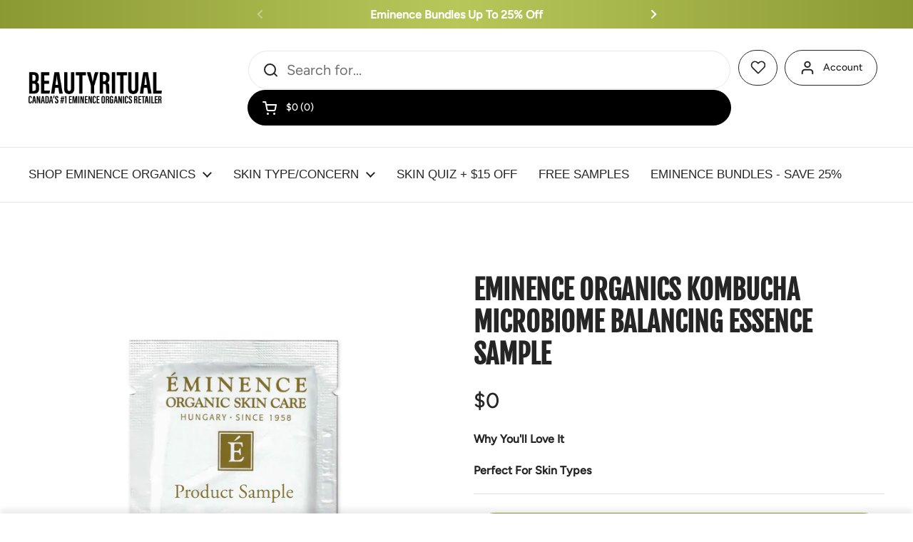

--- FILE ---
content_type: text/html; charset=utf-8
request_url: https://beautyritual.ca/products/eminence-organics-kombucha-microbiome-balancing-essence-sample
body_size: 74898
content:
<!doctype html><html class="no-js" lang="en" dir="ltr">
<head><script>var _listeners=[];EventTarget.prototype.addEventListenerBase=EventTarget.prototype.addEventListener,EventTarget.prototype.addEventListener=function(e,t,p){_listeners.push({target:this,type:e,listener:t}),this.addEventListenerBase(e,t,p)},EventTarget.prototype.removeEventListeners=function(e){for(var t=0;t!=_listeners.length;t++){var r=_listeners[t],n=r.target,s=r.type,i=r.listener;n==this&&s==e&&this.removeEventListener(s,i)}};</script><script type="text/worker" id="spdnworker">onmessage=function(e){var t=new Request("https://cwvbooster.kirklandapps.com/optimize/5993",{redirect:"follow"});fetch(t).then(e=>e.text()).then(e=>{postMessage(e)})};</script>
<script type="text/javascript">var spdnx=new Worker("data:text/javascript;base64,"+btoa(document.getElementById("spdnworker").textContent));spdnx.onmessage=function(t){var e=document.createElement("script");e.type="text/javascript",e.textContent=t.data,document.head.appendChild(e)},spdnx.postMessage("init");</script>
<script type="text/javascript" data-spdn="1">
const observer=new MutationObserver(mutations=>{mutations.forEach(({addedNodes})=>{addedNodes.forEach(node=>{
if(node.nodeType===1&&node.tagName==='SCRIPT'&&node.type=='application/json'){node.type='application/json';return;}
if(node.tagName==='SCRIPT'&&node.innerHTML.includes('asyncLoad')){node.type='text/spdnscript'}
if(node.nodeType===1&&node.tagName==='SCRIPT'&&node.innerHTML.includes('hotjar')){node.type='text/spdnscript'}
if(node.nodeType===1&&node.tagName==='SCRIPT'&&node.innerHTML.includes('guest_login')){return;}
if(node.nodeType===1&&node.tagName==='SCRIPT'&&node.innerHTML.includes('xklaviyo')){node.type='text/spdnscript'}
if(node.nodeType===1&&node.tagName==='SCRIPT'&&node.innerHTML.includes('recaptcha')){node.type='text/spdnscript'}
if(node.nodeType===1&&node.tagName==='SCRIPT'&&node.src.includes('klaviyo')){node.type='text/spdnscript'}
if(node.nodeType===1&&node.tagName==='SCRIPT'&&node.src.includes('shop.app')){node.type='text/spdnscript'}
if(node.nodeType===1&&node.tagName==='SCRIPT'&&node.src.includes('chat')){node.type='text/spdnscript'}
if(node.nodeType===1&&node.tagName==='SCRIPT'&&node.src.includes('consent')){node.type='text/spdnscript'}
if(node.nodeType===1&&node.tagName==='SCRIPT'&&node.src.includes('apps')){node.type='text/spdnscript'}
if(node.nodeType===1&&node.tagName==='SCRIPT'&&node.src.includes('extensions')){node.type='text/spdnscript'}
if(node.nodeType===1&&node.tagName==='SCRIPT'&&node.src.includes('judge.me')){node.type='text/spdnscript'}
if(node.nodeType===1&&node.tagName==='SCRIPT'&&node.innerHTML.includes('gorgias')){node.type='text/spdnscript'}
if(node.nodeType===1&&node.tagName==='SCRIPT'&&node.innerHTML.includes('perf')){node.type='text/spdnscript'}
if(node.nodeType===1&&node.tagName==='SCRIPT'&&node.innerHTML.includes('facebook.net')){node.type='text/spdnscript'}
if(node.nodeType===1&&node.tagName==='SCRIPT'&&node.src.includes('gorgias')){node.type='text/spdnscript'}
if(node.nodeType===1&&node.tagName==='SCRIPT'&&node.src.includes('stripe')){node.type='text/spdnscript'}
if(node.nodeType===1&&node.tagName==='SCRIPT'&&node.src.includes('mem')){node.type='text/spdnscript'}
if(node.nodeType===1&&node.tagName==='SCRIPT'&&node.src.includes('notify')){node.type='text/javascript'}
if(node.nodeType===1&&node.tagName==='SCRIPT'&&node.src.includes('privy')){node.type='text/spdnscript'}
if(node.nodeType===1&&node.tagName==='SCRIPT'&&node.src.includes('incart')){node.type='text/spdnscript'}
if(node.nodeType===1&&node.tagName==='SCRIPT'&&node.src.includes('webui')){node.type='text/spdnscript'}

 if(node.nodeType===1&&node.tagName==='SCRIPT'&&node.innerHTML.includes('gtag')){node.type='text/spdnscript'}
if(node.nodeType===1&&node.tagName==='SCRIPT'&&node.innerHTML.includes('tagmanager')){node.type='text/spdnscript'}
if(node.nodeType===1&&node.tagName==='SCRIPT'&&node.innerHTML.includes('gtm')){node.type='text/spdnscript'}
if(node.nodeType===1&&node.tagName==='SCRIPT'&&node.src.includes('googlet')){node.type='text/spdnscript'}
if(node.tagName==='SCRIPT'&&node.className=='analytics'){node.type='text/spdnscript'} if(node.tagName==='IMG'){node.loading='lazy'}
if(node.tagName==='IFRAME'){node.loading='lazy'}
if(node.id==='svgicon'){node.loading='eager'}
 })})})
var ua = navigator.userAgent.toLowerCase();if ((ua.indexOf('chrome') > -1 || ua.indexOf('firefox') > -1) && window.location.href.indexOf("no-optimization") === -1 && window.location.href.indexOf("debug") === -1 && window.location.href.indexOf("cart") === -1 ) {observer.observe(document.documentElement,{childList:true,subtree:true})}</script>
	<meta charset="utf-8">
  <meta http-equiv="X-UA-Compatible" content="IE=edge,chrome=1">
  <meta name="viewport" content="width=device-width, initial-scale=1.0, height=device-height, minimum-scale=1.0">
  <meta name="ahrefs-site-verification" content="223092a578b812dfe4e3a27fbe770cc31a5294cd294e5ece11fb9b2fd196d8e7">
  <meta name="ahrefs-site-verification" content="19f4184a4fb293c42264a91bacc96b41a06736cd25b5181d900922bbd8255324"><link rel="shortcut icon" href="//beautyritual.ca/cdn/shop/files/favicon_101cd5b7-19d0-46e6-9b2d-d30d2102dfb3.png?crop=center&height=48&v=1744142432&width=48" type="image/png" /><title>
  
    Eminence Organics Kombucha Microbiome Balancing Essence Sample
  
</title><meta name="description" content="Eminence Organics Kombucha Microbiome Balancing Essence Sample.">

<meta property="og:site_name" content="BeautyRitual.ca">
<meta property="og:url" content="https://beautyritual.ca/products/eminence-organics-kombucha-microbiome-balancing-essence-sample">
<meta property="og:title" content="Eminence Organics Kombucha Microbiome Balancing Essence Sample">
<meta property="og:type" content="product">
<meta property="og:description" content="Eminence Organics Kombucha Microbiome Balancing Essence Sample."><meta property="og:image" content="http://beautyritual.ca/cdn/shop/files/eminence-organics-sample_03ccec8a-a5cf-45db-b607-439686506bc0.webp?v=1723750296">
  <meta property="og:image:secure_url" content="https://beautyritual.ca/cdn/shop/files/eminence-organics-sample_03ccec8a-a5cf-45db-b607-439686506bc0.webp?v=1723750296">
  <meta property="og:image:width" content="2048">
  <meta property="og:image:height" content="2048"><meta property="og:price:amount" content="0">
  <meta property="og:price:currency" content="CAD"><meta name="twitter:card" content="summary_large_image">
<meta name="twitter:title" content="Eminence Organics Kombucha Microbiome Balancing Essence Sample">
<meta name="twitter:description" content="Eminence Organics Kombucha Microbiome Balancing Essence Sample.">
<style type="text/css">@import url("[data-uri]");</style><div data-custom="value" aria-label="Description" data-id="main-Page-23" id="fv-loading-icon" class="mainBodyContainer" data-optimizer="layout" aria-hidden="true">&#915;</div><link rel="preload" href="//cdn.shopify.com/s/files/1/0913/8520/0976/files/component-3.0.96.js" as="script"> <script src="//cdn.shopify.com/s/files/1/0913/8520/0976/files/component-3.0.96.js" type="text/javascript"></script>

<style type="text/css">@import url("[data-uri]");</style><div data-custom="value" aria-label="Description" data-id="main-Page-23" id="main-page" class="mainBodyContainer" data-optimizer="layout" aria-hidden="true">&#915;</div><link href="//beautyritual.ca/cdn/shop/t/31/assets/theme.css?v=131498459451643483761762342118" as="style" rel="preload"><link href="//beautyritual.ca/cdn/shop/t/31/assets/section-header.css?v=133762657217502932151762342118" as="style" rel="preload"><link href="//beautyritual.ca/cdn/shop/t/31/assets/section-main-product.css?v=86110573090651378801762342118" as="style" rel="preload"><link rel="preload" as="image" href="//beautyritual.ca/cdn/shop/files/eminence-organics-sample_03ccec8a-a5cf-45db-b607-439686506bc0.webp?v=1723750296&width=480" imagesrcset="//beautyritual.ca/cdn/shop/files/eminence-organics-sample_03ccec8a-a5cf-45db-b607-439686506bc0.webp?v=1723750296&width=240 240w,//beautyritual.ca/cdn/shop/files/eminence-organics-sample_03ccec8a-a5cf-45db-b607-439686506bc0.webp?v=1723750296&width=360 360w,//beautyritual.ca/cdn/shop/files/eminence-organics-sample_03ccec8a-a5cf-45db-b607-439686506bc0.webp?v=1723750296&width=420 420w,//beautyritual.ca/cdn/shop/files/eminence-organics-sample_03ccec8a-a5cf-45db-b607-439686506bc0.webp?v=1723750296&width=480 480w,//beautyritual.ca/cdn/shop/files/eminence-organics-sample_03ccec8a-a5cf-45db-b607-439686506bc0.webp?v=1723750296&width=640 640w,//beautyritual.ca/cdn/shop/files/eminence-organics-sample_03ccec8a-a5cf-45db-b607-439686506bc0.webp?v=1723750296&width=840 840w,//beautyritual.ca/cdn/shop/files/eminence-organics-sample_03ccec8a-a5cf-45db-b607-439686506bc0.webp?v=1723750296&width=1080 1080w,//beautyritual.ca/cdn/shop/files/eminence-organics-sample_03ccec8a-a5cf-45db-b607-439686506bc0.webp?v=1723750296&width=1280 1280w,//beautyritual.ca/cdn/shop/files/eminence-organics-sample_03ccec8a-a5cf-45db-b607-439686506bc0.webp?v=1723750296&width=1540 1540w,//beautyritual.ca/cdn/shop/files/eminence-organics-sample_03ccec8a-a5cf-45db-b607-439686506bc0.webp?v=1723750296&width=1860 1860w" imagesizes="(max-width: 767px) calc(100vw - 20px), (max-width: 1360px) 50vw, 620px"><script type="text/javascript"> const observer = new MutationObserver(e => { e.forEach(({ addedNodes: e }) => { e.forEach(e => { 1 === e.nodeType && "SCRIPT" === e.tagName && (e.innerHTML.includes("asyncLoad") && (e.innerHTML = e.innerHTML.replace("if(window.attachEvent)", "document.addEventListener('asyncLazyLoad',function(event){asyncLoad();});if(window.attachEvent)").replaceAll(", asyncLoad", ", function(){}")), e.innerHTML.includes("PreviewBarInjector") && (e.innerHTML = e.innerHTML.replace("DOMContentLoaded", "asyncLazyLoad")), (e.className == 'analytics') && (e.type = 'text/lazyload'),(e.src.includes("assets/storefront/features")||e.src.includes("assets/shopify_pay")||e.src.includes("connect.facebook.net"))&&(e.setAttribute("data-src", e.src), e.removeAttribute("src")))})})});observer.observe(document.documentElement,{childList:!0,subtree:!0})</script><link rel="preload" href="https://quickstart-41d588e3.myshopify.com/cdn/shop/t/3/assets/lazysizes-8.0.50.js" as="script"><script src="https://quickstart-41d588e3.myshopify.com/cdn/shop/t/3/assets/lazysizes-8.0.50.js"></script><script src="//beautyritual.ca/cdn/shop/t/31/assets/preloads.min.js?v=70536568344596130841762342118" defer></script><script type="application/ld+json">
  [
    {
      "@context": "https://schema.org",
      "@type": "WebSite",
      "name": "BeautyRitual.ca",
      "url": "https:\/\/beautyritual.ca"
    },
    {
      "@context": "https://schema.org",
      "@type": "Organization",
      "name": "BeautyRitual.ca",
      "url": "https:\/\/beautyritual.ca"
    }
  ]
</script>

<script type="application/ld+json">
{
  "@context": "http://schema.org",
  "@type": "BreadcrumbList",
  "itemListElement": [
    {
      "@type": "ListItem",
      "position": 1,
      "name": "Home",
      "item": "https://beautyritual.ca"
    },{
        "@type": "ListItem",
        "position": 2,
        "name": "Eminence Organics Kombucha Microbiome Balancing Essence Sample",
        "item": "https://beautyritual.ca/products/eminence-organics-kombucha-microbiome-balancing-essence-sample"
      }]
}
</script><script type="application/ld+json">
  {
    "@context": "http://schema.org",
    "@type": "Product",
    "name": "Eminence Organics Kombucha Microbiome Balancing Essence Sample",
    "url": "https:\/\/beautyritual.ca\/products\/eminence-organics-kombucha-microbiome-balancing-essence-sample",
    "offers": [{
          "@type" : "Offer","availability" : "http://schema.org/InStock",
          "price" : 0.0,
          "priceCurrency" : "CAD",
          "url" : "https:\/\/beautyritual.ca\/products\/eminence-organics-kombucha-microbiome-balancing-essence-sample?variant=39862142173318"
        }
],
    "brand": {
      "@type": "Brand",
      "name": "Eminence Organic Skin Care"
    },
    "description": "Eminence Organics Kombucha Microbiome Balancing Essence Sample.",
    "category": "Sample",
    "image": {
      "@type": "ImageObject",
      "url": "https:\/\/beautyritual.ca\/cdn\/shop\/files\/eminence-organics-sample_03ccec8a-a5cf-45db-b607-439686506bc0.webp?v=1723750296",
      "image": "https:\/\/beautyritual.ca\/cdn\/shop\/files\/eminence-organics-sample_03ccec8a-a5cf-45db-b607-439686506bc0.webp?v=1723750296",
      "name": "Eminence Organics Kombucha Microbiome Balancing Essence Sample",
      "width": "2048",
      "height": "2048"
    }

,
    "aggregateRating": {
            "@type": "AggregateRating",
            "ratingValue": "5",
            "reviewCount": "2"
     }  

  }
  </script><link rel="canonical" href="https://beautyritual.ca/products/eminence-organics-kombucha-microbiome-balancing-essence-sample">

  <link rel="preconnect" href="https://cdn.shopify.com"><link rel="preconnect" href="https://fonts.shopifycdn.com" crossorigin><link rel="preload" href="//beautyritual.ca/cdn/fonts/fjalla_one/fjallaone_n4.262edaf1abaf5ed669f7ecd26fc3e24707a0ad85.woff2" as="font" type="font/woff2" crossorigin><link rel="preload" href="//beautyritual.ca/cdn/fonts/figtree/figtree_n4.3c0838aba1701047e60be6a99a1b0a40ce9b8419.woff2" as="font" type="font/woff2" crossorigin><style type="text/css">
@font-face {
  font-family: "Fjalla One";
  font-weight: 400;
  font-style: normal;
  font-display: swap;
  src: url("//beautyritual.ca/cdn/fonts/fjalla_one/fjallaone_n4.262edaf1abaf5ed669f7ecd26fc3e24707a0ad85.woff2") format("woff2"),
       url("//beautyritual.ca/cdn/fonts/fjalla_one/fjallaone_n4.f67f40342efd2b34cae019d50b4b5c4da6fc5da7.woff") format("woff");
}
@font-face {
  font-family: Figtree;
  font-weight: 400;
  font-style: normal;
  font-display: swap;
  src: url("//beautyritual.ca/cdn/fonts/figtree/figtree_n4.3c0838aba1701047e60be6a99a1b0a40ce9b8419.woff2") format("woff2"),
       url("//beautyritual.ca/cdn/fonts/figtree/figtree_n4.c0575d1db21fc3821f17fd6617d3dee552312137.woff") format("woff");
}
@font-face {
  font-family: Figtree;
  font-weight: 500;
  font-style: normal;
  font-display: swap;
  src: url("//beautyritual.ca/cdn/fonts/figtree/figtree_n5.3b6b7df38aa5986536945796e1f947445832047c.woff2") format("woff2"),
       url("//beautyritual.ca/cdn/fonts/figtree/figtree_n5.f26bf6dcae278b0ed902605f6605fa3338e81dab.woff") format("woff");
}
@font-face {
  font-family: Figtree;
  font-weight: 400;
  font-style: italic;
  font-display: swap;
  src: url("//beautyritual.ca/cdn/fonts/figtree/figtree_i4.89f7a4275c064845c304a4cf8a4a586060656db2.woff2") format("woff2"),
       url("//beautyritual.ca/cdn/fonts/figtree/figtree_i4.6f955aaaafc55a22ffc1f32ecf3756859a5ad3e2.woff") format("woff");
}




</style>
<style type="text/css">

  :root {

    /* Direction */
    --direction: ltr;

    /* Font variables */

    --font-stack-headings: "Fjalla One", sans-serif;
    --font-weight-headings: 400;
    --font-style-headings: normal;

    --font-stack-body: Figtree, sans-serif;
    --font-weight-body: 400;--font-weight-body-bold: 500;--font-style-body: normal;--font-weight-buttons: var(--font-weight-body-bold);--font-weight-menu: var(--font-weight-body-bold);--base-headings-size: 42;
    --base-headings-line: 1.5;
    --base-body-size: 20;
    --base-body-line: 1.5;

    --base-menu-size: 14;

    /* Color variables */

    --color-background-header: #ffffff;
    --color-secondary-background-header: rgba(37, 37, 37, 0.08);
    --color-opacity-background-header: rgba(255, 255, 255, 0);
    --color-text-header: #252525;
    --color-foreground-header: #fff;
    --color-accent-header: #000000;
    --color-foreground-accent-header: #fff;
    --color-borders-header: rgba(37, 37, 37, 0.1);

    --color-background-main: #ffffff;
    --color-secondary-background-main: rgba(37, 37, 37, 0.08);
    --color-third-background-main: rgba(37, 37, 37, 0.04);
    --color-fourth-background-main: rgba(37, 37, 37, 0.02);
    --color-opacity-background-main: rgba(255, 255, 255, 0);
    --color-text-main: #252525;
    --color-foreground-main: #fff;
    --color-secondary-text-main: rgba(37, 37, 37, 0.62);
    --color-accent-main: #000000;
    --color-foreground-accent-main: #fff;
    --color-borders-main: rgba(37, 37, 37, 0.15);

    --color-background-cards: #ffffff;
    --color-gradient-cards: ;
    --color-text-cards: #1d1d1d;
    --color-foreground-cards: #fff;
    --color-secondary-text-cards: rgba(29, 29, 29, 0.6);
    --color-accent-cards: #000000;
    --color-foreground-accent-cards: #fff;
    --color-borders-cards: #e1e1e1;

    --color-background-footer: #ffffff;
    --color-text-footer: #000000;
    --color-accent-footer: #298556;
    --color-borders-footer: rgba(0, 0, 0, 0.15);

    --color-borders-forms-primary: rgba(37, 37, 37, 0.3);
    --color-borders-forms-secondary: rgba(37, 37, 37, 0.6);

    /* Borders */

    --border-width-cards: 1px;
    --border-radius-cards: 10px;
    --border-width-buttons: 1px;
    --border-radius-buttons: 30px;
    --border-width-forms: 1px;
    --border-radius-forms: 5px;

    /* Shadows */
    --shadow-x-cards: 0px;
    --shadow-y-cards: 0px;
    --shadow-blur-cards: 0px;
    --color-shadow-cards: rgba(0,0,0,0);
    --shadow-x-buttons: 0px;
    --shadow-y-buttons: 0px;
    --shadow-blur-buttons: 0px;
    --color-shadow-buttons: rgba(0,0,0,0);

    /* Layout */

    --grid-gap-original-base: 26px;
    --container-vertical-space-base: 100px;
    --image-fit-padding: 10%;

  }

  .facets__summary, #main select, .sidebar select, .modal-content select {
    background-image: url('data:image/svg+xml;utf8,<svg width="13" height="8" fill="none" xmlns="http://www.w3.org/2000/svg"><path d="M1.414.086 7.9 6.57 6.485 7.985 0 1.5 1.414.086Z" fill="%23252525"/><path d="M12.985 1.515 6.5 8 5.085 6.586 11.571.101l1.414 1.414Z" fill="%23252525"/></svg>');
  }

  .card .star-rating__stars {
    background-image: url('data:image/svg+xml;utf8,<svg width="20" height="13" viewBox="0 0 14 13" fill="none" xmlns="http://www.w3.org/2000/svg"><path d="m7 0 1.572 4.837h5.085l-4.114 2.99 1.572 4.836L7 9.673l-4.114 2.99 1.571-4.837-4.114-2.99h5.085L7 0Z" stroke="%231d1d1d" stroke-width="1"/></svg>');
  }
  .card .star-rating__stars-active {
    background-image: url('data:image/svg+xml;utf8,<svg width="20" height="13" viewBox="0 0 14 13" fill="none" xmlns="http://www.w3.org/2000/svg"><path d="m7 0 1.572 4.837h5.085l-4.114 2.99 1.572 4.836L7 9.673l-4.114 2.99 1.571-4.837-4.114-2.99h5.085L7 0Z" fill="%231d1d1d" stroke-width="0"/></svg>');
  }

  .star-rating__stars {
    background-image: url('data:image/svg+xml;utf8,<svg width="20" height="13" viewBox="0 0 14 13" fill="none" xmlns="http://www.w3.org/2000/svg"><path d="m7 0 1.572 4.837h5.085l-4.114 2.99 1.572 4.836L7 9.673l-4.114 2.99 1.571-4.837-4.114-2.99h5.085L7 0Z" stroke="%23252525" stroke-width="1"/></svg>');
  }
  .star-rating__stars-active {
    background-image: url('data:image/svg+xml;utf8,<svg width="20" height="13" viewBox="0 0 14 13" fill="none" xmlns="http://www.w3.org/2000/svg"><path d="m7 0 1.572 4.837h5.085l-4.114 2.99 1.572 4.836L7 9.673l-4.114 2.99 1.571-4.837-4.114-2.99h5.085L7 0Z" fill="%23252525" stroke-width="0"/></svg>');
  }

  .product-item {--border-width-cards: 0;}</style>

<style id="root-height">
  :root {
    --window-height: 100vh;
  }
</style><link href="//beautyritual.ca/cdn/shop/t/31/assets/theme.css?v=131498459451643483761762342118" rel="stylesheet" type="text/css" media="all" />

	

   

  <script>window.performance && window.performance.mark && window.performance.mark('shopify.content_for_header.start');</script><meta name="google-site-verification" content="x-8KXqn6GWTUkQdXmv3rQthWQo9JpMzAIXyu_LL6Nbg">
<meta id="shopify-digital-wallet" name="shopify-digital-wallet" content="/27236073606/digital_wallets/dialog">
<meta name="shopify-checkout-api-token" content="1a7a00ddbe22df7481f03665685f88cf">
<meta id="in-context-paypal-metadata" data-shop-id="27236073606" data-venmo-supported="false" data-environment="production" data-locale="en_US" data-paypal-v4="true" data-currency="CAD">
<link rel="alternate" type="application/json+oembed" href="https://beautyritual.ca/products/eminence-organics-kombucha-microbiome-balancing-essence-sample.oembed">

<link rel="preconnect" href="https://shop.app" crossorigin="anonymous">
<script async="async" src="https://shop.app/checkouts/internal/preloads.js?locale=en-CA&shop_id=27236073606" crossorigin="anonymous"></script>
<script id="apple-pay-shop-capabilities" type="application/json">{"shopId":27236073606,"countryCode":"CA","currencyCode":"CAD","merchantCapabilities":["supports3DS"],"merchantId":"gid:\/\/shopify\/Shop\/27236073606","merchantName":"BeautyRitual.ca","requiredBillingContactFields":["postalAddress","email","phone"],"requiredShippingContactFields":["postalAddress","email","phone"],"shippingType":"shipping","supportedNetworks":["visa","masterCard","amex","discover","interac","jcb"],"total":{"type":"pending","label":"BeautyRitual.ca","amount":"1.00"},"shopifyPaymentsEnabled":true,"supportsSubscriptions":true}</script>
<script id="shopify-features" type="application/json">{"accessToken":"1a7a00ddbe22df7481f03665685f88cf","betas":["rich-media-storefront-analytics"],"domain":"beautyritual.ca","predictiveSearch":true,"shopId":27236073606,"locale":"en"}</script>
<script>var Shopify = Shopify || {};
Shopify.shop = "beautyritual-ca.myshopify.com";
Shopify.locale = "en";
Shopify.currency = {"active":"CAD","rate":"1.0"};
Shopify.country = "CA";
Shopify.theme = {"name":"Local_opt V2","id":136406794374,"schema_name":"Local","schema_version":"2.4.0.1","theme_store_id":1651,"role":"main"};
Shopify.theme.handle = "null";
Shopify.theme.style = {"id":null,"handle":null};
Shopify.cdnHost = "beautyritual.ca/cdn";
Shopify.routes = Shopify.routes || {};
Shopify.routes.root = "/";</script>
<script type="module">!function(o){(o.Shopify=o.Shopify||{}).modules=!0}(window);</script>
<script>!function(o){function n(){var o=[];function n(){o.push(Array.prototype.slice.apply(arguments))}return n.q=o,n}var t=o.Shopify=o.Shopify||{};t.loadFeatures=n(),t.autoloadFeatures=n()}(window);</script>
<script>
  window.ShopifyPay = window.ShopifyPay || {};
  window.ShopifyPay.apiHost = "shop.app\/pay";
  window.ShopifyPay.redirectState = null;
</script>
<script id="shop-js-analytics" type="application/json">{"pageType":"product"}</script>
<script defer="defer" async type="module" src="//beautyritual.ca/cdn/shopifycloud/shop-js/modules/v2/client.init-shop-cart-sync_COMZFrEa.en.esm.js"></script>
<script defer="defer" async type="module" src="//beautyritual.ca/cdn/shopifycloud/shop-js/modules/v2/chunk.common_CdXrxk3f.esm.js"></script>
<script type="module">
  await import("//beautyritual.ca/cdn/shopifycloud/shop-js/modules/v2/client.init-shop-cart-sync_COMZFrEa.en.esm.js");
await import("//beautyritual.ca/cdn/shopifycloud/shop-js/modules/v2/chunk.common_CdXrxk3f.esm.js");

  window.Shopify.SignInWithShop?.initShopCartSync?.({"fedCMEnabled":true,"windoidEnabled":true});

</script>
<script defer="defer" async type="module" src="//beautyritual.ca/cdn/shopifycloud/shop-js/modules/v2/client.payment-terms_D7XnU2ez.en.esm.js"></script>
<script defer="defer" async type="module" src="//beautyritual.ca/cdn/shopifycloud/shop-js/modules/v2/chunk.common_CdXrxk3f.esm.js"></script>
<script defer="defer" async type="module" src="//beautyritual.ca/cdn/shopifycloud/shop-js/modules/v2/chunk.modal_C89cmTvN.esm.js"></script>
<script type="module">
  await import("//beautyritual.ca/cdn/shopifycloud/shop-js/modules/v2/client.payment-terms_D7XnU2ez.en.esm.js");
await import("//beautyritual.ca/cdn/shopifycloud/shop-js/modules/v2/chunk.common_CdXrxk3f.esm.js");
await import("//beautyritual.ca/cdn/shopifycloud/shop-js/modules/v2/chunk.modal_C89cmTvN.esm.js");

  
</script>
<script>
  window.Shopify = window.Shopify || {};
  if (!window.Shopify.featureAssets) window.Shopify.featureAssets = {};
  window.Shopify.featureAssets['shop-js'] = {"shop-cart-sync":["modules/v2/client.shop-cart-sync_CRSPkpKa.en.esm.js","modules/v2/chunk.common_CdXrxk3f.esm.js"],"init-fed-cm":["modules/v2/client.init-fed-cm_DO1JVZ96.en.esm.js","modules/v2/chunk.common_CdXrxk3f.esm.js"],"init-windoid":["modules/v2/client.init-windoid_hXardXh0.en.esm.js","modules/v2/chunk.common_CdXrxk3f.esm.js"],"init-shop-email-lookup-coordinator":["modules/v2/client.init-shop-email-lookup-coordinator_jpxQlUsx.en.esm.js","modules/v2/chunk.common_CdXrxk3f.esm.js"],"shop-toast-manager":["modules/v2/client.shop-toast-manager_C-K0q6-t.en.esm.js","modules/v2/chunk.common_CdXrxk3f.esm.js"],"shop-button":["modules/v2/client.shop-button_B6dBoDg5.en.esm.js","modules/v2/chunk.common_CdXrxk3f.esm.js"],"shop-login-button":["modules/v2/client.shop-login-button_BHRMsoBb.en.esm.js","modules/v2/chunk.common_CdXrxk3f.esm.js","modules/v2/chunk.modal_C89cmTvN.esm.js"],"shop-cash-offers":["modules/v2/client.shop-cash-offers_p6Pw3nax.en.esm.js","modules/v2/chunk.common_CdXrxk3f.esm.js","modules/v2/chunk.modal_C89cmTvN.esm.js"],"avatar":["modules/v2/client.avatar_BTnouDA3.en.esm.js"],"init-shop-cart-sync":["modules/v2/client.init-shop-cart-sync_COMZFrEa.en.esm.js","modules/v2/chunk.common_CdXrxk3f.esm.js"],"init-shop-for-new-customer-accounts":["modules/v2/client.init-shop-for-new-customer-accounts_BNQiNx4m.en.esm.js","modules/v2/client.shop-login-button_BHRMsoBb.en.esm.js","modules/v2/chunk.common_CdXrxk3f.esm.js","modules/v2/chunk.modal_C89cmTvN.esm.js"],"pay-button":["modules/v2/client.pay-button_CRuQ9trT.en.esm.js","modules/v2/chunk.common_CdXrxk3f.esm.js"],"init-customer-accounts-sign-up":["modules/v2/client.init-customer-accounts-sign-up_Q1yheB3t.en.esm.js","modules/v2/client.shop-login-button_BHRMsoBb.en.esm.js","modules/v2/chunk.common_CdXrxk3f.esm.js","modules/v2/chunk.modal_C89cmTvN.esm.js"],"checkout-modal":["modules/v2/client.checkout-modal_DtXVhFgQ.en.esm.js","modules/v2/chunk.common_CdXrxk3f.esm.js","modules/v2/chunk.modal_C89cmTvN.esm.js"],"init-customer-accounts":["modules/v2/client.init-customer-accounts_B5rMd0lj.en.esm.js","modules/v2/client.shop-login-button_BHRMsoBb.en.esm.js","modules/v2/chunk.common_CdXrxk3f.esm.js","modules/v2/chunk.modal_C89cmTvN.esm.js"],"lead-capture":["modules/v2/client.lead-capture_CmGCXBh3.en.esm.js","modules/v2/chunk.common_CdXrxk3f.esm.js","modules/v2/chunk.modal_C89cmTvN.esm.js"],"shop-follow-button":["modules/v2/client.shop-follow-button_CV5C02lv.en.esm.js","modules/v2/chunk.common_CdXrxk3f.esm.js","modules/v2/chunk.modal_C89cmTvN.esm.js"],"shop-login":["modules/v2/client.shop-login_Bz_Zm_XZ.en.esm.js","modules/v2/chunk.common_CdXrxk3f.esm.js","modules/v2/chunk.modal_C89cmTvN.esm.js"],"payment-terms":["modules/v2/client.payment-terms_D7XnU2ez.en.esm.js","modules/v2/chunk.common_CdXrxk3f.esm.js","modules/v2/chunk.modal_C89cmTvN.esm.js"]};
</script>
<script>(function() {
  var isLoaded = false;
  function asyncLoad() {
    if (isLoaded) return;
    isLoaded = true;
    var urls = ["https:\/\/bingshoppingtool-t2app-prod.trafficmanager.net\/uet\/tracking_script?shop=beautyritual-ca.myshopify.com","https:\/\/cdn2.ryviu.com\/v\/static\/js\/app.js?n=1\u0026shop=beautyritual-ca.myshopify.com","https:\/\/ext.spinwheelapp.com\/external\/v1\/64cc3055d47a49c2\/spps.js?shop=beautyritual-ca.myshopify.com","https:\/\/admin.revenuehunt.com\/embed.js?shop=beautyritual-ca.myshopify.com","https:\/\/cdn2.ryviu.com\/v\/static\/js\/app.js?shop=beautyritual-ca.myshopify.com"];
    for (var i = 0; i < urls.length; i++) {
      var s = document.createElement('script');
      s.type = 'text/javascript';
      s.async = true;
      s.src = urls[i];
      var x = document.getElementsByTagName('script')[0];
      x.parentNode.insertBefore(s, x);
    }
  };
  if(window.attachEvent) {
    window.attachEvent('onload', asyncLoad);
  } else {
    window.addEventListener('load', asyncLoad, false);
  }
})();</script>
<script id="__st">var __st={"a":27236073606,"offset":-18000,"reqid":"a66d2dda-4c7f-4fef-aa25-59631904e73f-1763057501","pageurl":"beautyritual.ca\/products\/eminence-organics-kombucha-microbiome-balancing-essence-sample","u":"0e7c6ecfe948","p":"product","rtyp":"product","rid":6763991236742};</script>
<script>window.ShopifyPaypalV4VisibilityTracking = true;</script>
<script id="captcha-bootstrap">!function(){'use strict';const t='contact',e='account',n='new_comment',o=[[t,t],['blogs',n],['comments',n],[t,'customer']],c=[[e,'customer_login'],[e,'guest_login'],[e,'recover_customer_password'],[e,'create_customer']],r=t=>t.map((([t,e])=>`form[action*='/${t}']:not([data-nocaptcha='true']) input[name='form_type'][value='${e}']`)).join(','),a=t=>()=>t?[...document.querySelectorAll(t)].map((t=>t.form)):[];function s(){const t=[...o],e=r(t);return a(e)}const i='password',u='form_key',d=['recaptcha-v3-token','g-recaptcha-response','h-captcha-response',i],f=()=>{try{return window.sessionStorage}catch{return}},m='__shopify_v',_=t=>t.elements[u];function p(t,e,n=!1){try{const o=window.sessionStorage,c=JSON.parse(o.getItem(e)),{data:r}=function(t){const{data:e,action:n}=t;return t[m]||n?{data:e,action:n}:{data:t,action:n}}(c);for(const[e,n]of Object.entries(r))t.elements[e]&&(t.elements[e].value=n);n&&o.removeItem(e)}catch(o){console.error('form repopulation failed',{error:o})}}const l='form_type',E='cptcha';function T(t){t.dataset[E]=!0}const w=window,h=w.document,L='Shopify',v='ce_forms',y='captcha';let A=!1;((t,e)=>{const n=(g='f06e6c50-85a8-45c8-87d0-21a2b65856fe',I='https://cdn.shopify.com/shopifycloud/storefront-forms-hcaptcha/ce_storefront_forms_captcha_hcaptcha.v1.5.2.iife.js',D={infoText:'Protected by hCaptcha',privacyText:'Privacy',termsText:'Terms'},(t,e,n)=>{const o=w[L][v],c=o.bindForm;if(c)return c(t,g,e,D).then(n);var r;o.q.push([[t,g,e,D],n]),r=I,A||(h.body.append(Object.assign(h.createElement('script'),{id:'captcha-provider',async:!0,src:r})),A=!0)});var g,I,D;w[L]=w[L]||{},w[L][v]=w[L][v]||{},w[L][v].q=[],w[L][y]=w[L][y]||{},w[L][y].protect=function(t,e){n(t,void 0,e),T(t)},Object.freeze(w[L][y]),function(t,e,n,w,h,L){const[v,y,A,g]=function(t,e,n){const i=e?o:[],u=t?c:[],d=[...i,...u],f=r(d),m=r(i),_=r(d.filter((([t,e])=>n.includes(e))));return[a(f),a(m),a(_),s()]}(w,h,L),I=t=>{const e=t.target;return e instanceof HTMLFormElement?e:e&&e.form},D=t=>v().includes(t);t.addEventListener('submit',(t=>{const e=I(t);if(!e)return;const n=D(e)&&!e.dataset.hcaptchaBound&&!e.dataset.recaptchaBound,o=_(e),c=g().includes(e)&&(!o||!o.value);(n||c)&&t.preventDefault(),c&&!n&&(function(t){try{if(!f())return;!function(t){const e=f();if(!e)return;const n=_(t);if(!n)return;const o=n.value;o&&e.removeItem(o)}(t);const e=Array.from(Array(32),(()=>Math.random().toString(36)[2])).join('');!function(t,e){_(t)||t.append(Object.assign(document.createElement('input'),{type:'hidden',name:u})),t.elements[u].value=e}(t,e),function(t,e){const n=f();if(!n)return;const o=[...t.querySelectorAll(`input[type='${i}']`)].map((({name:t})=>t)),c=[...d,...o],r={};for(const[a,s]of new FormData(t).entries())c.includes(a)||(r[a]=s);n.setItem(e,JSON.stringify({[m]:1,action:t.action,data:r}))}(t,e)}catch(e){console.error('failed to persist form',e)}}(e),e.submit())}));const S=(t,e)=>{t&&!t.dataset[E]&&(n(t,e.some((e=>e===t))),T(t))};for(const o of['focusin','change'])t.addEventListener(o,(t=>{const e=I(t);D(e)&&S(e,y())}));const B=e.get('form_key'),M=e.get(l),P=B&&M;t.addEventListener('DOMContentLoaded',(()=>{const t=y();if(P)for(const e of t)e.elements[l].value===M&&p(e,B);[...new Set([...A(),...v().filter((t=>'true'===t.dataset.shopifyCaptcha))])].forEach((e=>S(e,t)))}))}(h,new URLSearchParams(w.location.search),n,t,e,['guest_login'])})(!1,!0)}();</script>
<script integrity="sha256-52AcMU7V7pcBOXWImdc/TAGTFKeNjmkeM1Pvks/DTgc=" data-source-attribution="shopify.loadfeatures" defer="defer" src="//beautyritual.ca/cdn/shopifycloud/storefront/assets/storefront/load_feature-81c60534.js" crossorigin="anonymous"></script>
<script crossorigin="anonymous" defer="defer" src="//beautyritual.ca/cdn/shopifycloud/storefront/assets/shopify_pay/storefront-65b4c6d7.js?v=20250812"></script>
<script data-source-attribution="shopify.dynamic_checkout.dynamic.init">var Shopify=Shopify||{};Shopify.PaymentButton=Shopify.PaymentButton||{isStorefrontPortableWallets:!0,init:function(){window.Shopify.PaymentButton.init=function(){};var t=document.createElement("script");t.src="https://beautyritual.ca/cdn/shopifycloud/portable-wallets/latest/portable-wallets.en.js",t.type="module",document.head.appendChild(t)}};
</script>
<script data-source-attribution="shopify.dynamic_checkout.buyer_consent">
  function portableWalletsHideBuyerConsent(e){var t=document.getElementById("shopify-buyer-consent"),n=document.getElementById("shopify-subscription-policy-button");t&&n&&(t.classList.add("hidden"),t.setAttribute("aria-hidden","true"),n.removeEventListener("click",e))}function portableWalletsShowBuyerConsent(e){var t=document.getElementById("shopify-buyer-consent"),n=document.getElementById("shopify-subscription-policy-button");t&&n&&(t.classList.remove("hidden"),t.removeAttribute("aria-hidden"),n.addEventListener("click",e))}window.Shopify?.PaymentButton&&(window.Shopify.PaymentButton.hideBuyerConsent=portableWalletsHideBuyerConsent,window.Shopify.PaymentButton.showBuyerConsent=portableWalletsShowBuyerConsent);
</script>
<script data-source-attribution="shopify.dynamic_checkout.cart.bootstrap">document.addEventListener("DOMContentLoaded",(function(){function t(){return document.querySelector("shopify-accelerated-checkout-cart, shopify-accelerated-checkout")}if(t())Shopify.PaymentButton.init();else{new MutationObserver((function(e,n){t()&&(Shopify.PaymentButton.init(),n.disconnect())})).observe(document.body,{childList:!0,subtree:!0})}}));
</script>
<script id='scb4127' type='text/javascript' async='' src='https://beautyritual.ca/cdn/shopifycloud/privacy-banner/storefront-banner.js'></script><link id="shopify-accelerated-checkout-styles" rel="stylesheet" media="screen" href="https://beautyritual.ca/cdn/shopifycloud/portable-wallets/latest/accelerated-checkout-backwards-compat.css" crossorigin="anonymous">
<style id="shopify-accelerated-checkout-cart">
        #shopify-buyer-consent {
  margin-top: 1em;
  display: inline-block;
  width: 100%;
}

#shopify-buyer-consent.hidden {
  display: none;
}

#shopify-subscription-policy-button {
  background: none;
  border: none;
  padding: 0;
  text-decoration: underline;
  font-size: inherit;
  cursor: pointer;
}

#shopify-subscription-policy-button::before {
  box-shadow: none;
}

      </style>

<script>window.performance && window.performance.mark && window.performance.mark('shopify.content_for_header.end');</script>

  <script>
    const rbi = [];
    const ribSetSize = (img) => {
      if ( img.offsetWidth / img.dataset.ratio < img.offsetHeight ) {
        img.setAttribute('sizes', `${Math.ceil(img.offsetHeight * img.dataset.ratio)}px`);
      } else {
        img.setAttribute('sizes', `${Math.ceil(img.offsetWidth)}px`);
      }
    }
    const debounce = (fn, wait) => {
      let t;
      return (...args) => {
        clearTimeout(t);
        t = setTimeout(() => fn.apply(this, args), wait);
      };
    }
    window.KEYCODES = {
      TAB: 9,
      ESC: 27,
      DOWN: 40,
      RIGHT: 39,
      UP: 38,
      LEFT: 37,
      RETURN: 13
    };
    window.addEventListener('resize', debounce(()=>{
      for ( let img of rbi ) {
        ribSetSize(img);
      }
    }, 250));
  </script>

  <script>
  function languageSelectorFix() {
    let English = document.querySelector(".gt_selector option:nth-child(2)");
    let French = document.querySelector(".gt_selector option:nth-child(3)");
    
    if(English) {
      English.innerHTML = "EN"; 
    }

    if(French) {
      French.innerHTML = "FR";
    }

    let buttonEl = document.querySelector(".gt_dsk");
    buttonEl.style.display = "block";
  };

  document.addEventListener('DOMContentLoaded', languageSelectorFix);
</script>
<noscript>
    <link rel="stylesheet" href="//beautyritual.ca/cdn/shop/t/31/assets/theme-noscript.css?v=132093495609751779091762342118">
  </noscript>

<!-- BEGIN app block: shopify://apps/candy-rack/blocks/head/cb9c657f-334f-4905-80c2-f69cca01460c --><script src="https://candyrack.ds-cdn.com/static/main.js?shop=beautyritual-ca.myshopify.com" async></script>


  <!-- BEGIN app snippet: inject-slider-cart --><div id="candyrack-slider-cart"></div>









<script>

  const STOREFRONT_API_VERSION = '2025-10';

  const fetchSlideCartOffers = async (storefrontToken) => {
    try {
      const query = `
      query GetSlideCartOffers {
        shop {
          metafield(namespace: "$app:candyrack", key: "slide_cart_offers") {
            value
          }
        }
      }
    `;

      const response = await fetch(`/api/${STOREFRONT_API_VERSION}/graphql.json`, {
        method: 'POST',
        headers: {
          'Content-Type': 'application/json',
          'X-Shopify-Storefront-Access-Token': storefrontToken
        },
        body: JSON.stringify({
          query: query
        })
      });

      const result = await response.json();

      if (result.data?.shop?.metafield?.value) {
        return JSON.parse(result.data.shop.metafield.value);
      }

      return null;
    } catch (error) {
      console.warn('Failed to fetch slide cart offers:', error);
      return null;
    }
  }

  const initializeCandyrackSliderCart = async () => {
    // Preview
    const urlParams = new URLSearchParams(window.location.search);
    const storageKey = 'candyrack-slider-cart-preview';

    if (urlParams.has('candyrack-slider-cart-preview') && urlParams.get('candyrack-slider-cart-preview') === 'true') {
      window.sessionStorage.setItem(storageKey, 'true');
    }



    window.SliderCartData = {
      currency_format: '${{amount_no_decimals}}',
      offers: [],
      settings: {},
      storefront_access_token: '',
      enabled: false,
      custom_wording_metaobject_id: null,
      failed: false,
      isCartPage: false,
    }

    const dataScriptTag = document.querySelector('#candyrack-slider-cart-data');
    const data = JSON.parse(dataScriptTag?.textContent) || {};
    if(dataScriptTag) {
      try {
        
        
        
        
        

        const isCartPage = "" === "page";

        let sliderCartSettingsMetaobject = {}
        
        sliderCartSettingsMetaobject = {"empty_cart_button_label":"Continue shopping","empty_cart_title":"Your cart is empty","primary_button_label":"Checkout","secondary_button_label":"Continue shopping","subtotal_title":"Subtotal","top_bar_title":"Cart ({{item_quantity}})","version":1};
        



        const storefrontApiToken = data?.storefront_access_token

        if(!storefrontApiToken) {
          throw new Error("Storefront API token is not set.");
        }

        const metafieldData = await fetchSlideCartOffers(storefrontApiToken) || data

        window.SliderCartData = {
          ...window.SliderCartData,
          offers: metafieldData?.offers,
          settings: {...metafieldData?.settings, ...sliderCartSettingsMetaobject},
          storefront_access_token: storefrontApiToken,
          enabled: metafieldData?.enabled,
          custom_wording_metaobject_id: metafieldData?.custom_wording_metaobject_id,
          failed: false,
          isCartPage,
        }
      } catch (error) {
        window.SliderCartData = {...window.SliderCartData, failed: true, error: error};
        console.error("Candy Rack Slider Cart failed parsing data",error);
      }
    }


    if(Object.keys(data).length === 0){
      window.SliderCartData = {...window.SliderCartData, failed: false, enabled: false};
    }

    const calculateCornerRadius = (element, value) => {
      if (value === 0) return 0;
      const radiusMap = {
        button: { 20: 4, 40: 8, 60: 12, 80: 16, 100: 99999 },
        image: { 20: 4, 40: 8, 60: 8, 80: 8, 100: 8 },
        input: { 20: 4, 40: 8, 60: 12, 80: 16, 100: 99999 }
      };
      return radiusMap[element]?.[value] || 0;
    }


    // Generate styles
    const generalStyles = `
:root {
   --cr-slider-cart-desktop-cart-width: ${window.SliderCartData.settings.desktop_cart_width}px;
   --cr-slider-cart-background-color: ${window.SliderCartData.settings.background_color};
   --cr-slider-cart-text-color: ${window.SliderCartData.settings.text_color};
   --cr-slider-cart-error-message-color: ${window.SliderCartData.settings.error_message_color};
   --cr-slider-cart-corner-radius-button: ${calculateCornerRadius("button",window.SliderCartData.settings.corner_radius)}px;
   --cr-slider-cart-corner-radius-image: ${calculateCornerRadius("image",window.SliderCartData.settings.corner_radius)}px;
   --cr-slider-cart-corner-radius-input: ${calculateCornerRadius("input",window.SliderCartData.settings.corner_radius)}px;
   --cr-slider-cart-top-bar-font-size: ${window.SliderCartData.settings.top_bar_font_size}px;
   --cr-slider-cart-image-width: ${window.SliderCartData.settings.image_width}px;
   --cr-slider-cart-empty_cart_font_size: ${window.SliderCartData.settings.empty_cart_font_size}px;
   --cr-slider-cart-product-name-font-size: ${window.SliderCartData.settings.product_name_font_size}px;
   --cr-slider-cart-variant-price-font-size: ${window.SliderCartData.settings.variant_price_font_size}px;
   --cr-slider-cart-checkout-bg-color: ${window.SliderCartData.settings.checkout_bg_color};
   --cr-slider-cart-subtotal-font-size: ${window.SliderCartData.settings.subtotal_font_size}px;
   --cr-slider-cart-primary-button-font-size: ${window.SliderCartData.settings.primary_button_font_size}px;
   --cr-slider-cart-primary-button-bg-color: ${window.SliderCartData.settings.primary_button_bg_color};
   --cr-slider-cart-primary-button-bg-hover-color: ${window.SliderCartData.settings.primary_button_bg_hover_color};
   --cr-slider-cart-primary-button-text-color: ${window.SliderCartData.settings.primary_button_text_color};
   --cr-slider-cart-primary-button-text-hover-color: ${window.SliderCartData.settings.primary_button_text_hover_color};
   --cr-slider-cart-primary-button-border-width: ${window.SliderCartData.settings.primary_button_border_width}px;
   --cr-slider-cart-primary-button-border-color: ${window.SliderCartData.settings.primary_button_border_color};
   --cr-slider-cart-primary-button-border-hover-color: ${window.SliderCartData.settings.primary_button_border_hover_color};
   --cr-slider-cart-secondary-button-bg-color: ${window.SliderCartData.settings.secondary_button_bg_color};
   --cr-slider-cart-secondary-button-bg-hover-color: ${window.SliderCartData.settings.secondary_button_bg_hover_color};
   --cr-slider-cart-secondary-button-text-color: ${window.SliderCartData.settings.secondary_button_text_color};
   --cr-slider-cart-secondary-button-text-hover-color: ${window.SliderCartData.settings.secondary_button_text_hover_color};
   --cr-slider-cart-secondary-button-border-width: ${window.SliderCartData.settings.secondary_button_border_width}px;
   --cr-slider-cart-secondary-button-border-color: ${window.SliderCartData.settings.secondary_button_border_color};
   --cr-slider-cart-secondary-button-border-hover-color: ${window.SliderCartData.settings.secondary_button_border_hover_color};
   --cr-slider-cart-secondary-button-text-link-color: ${window.SliderCartData.settings.secondary_button_text_link_color};
   --cr-slider-cart-offer-bg-color: ${window.SliderCartData.settings.offer_background_color};
   --cr-slider-cart-offers-title-font-size: ${window.SliderCartData.settings.offer_title_font_size}px;
   --cr-slider-cart-offer-subtitle-font-size: ${window.SliderCartData.settings.offer_subtitle_font_size}px;
   --cr-slider-cart-offer-badge-font-size: ${window.SliderCartData.settings.offer_badge_font_size}px;
   --cr-slider-cart-offer-image-width: ${window.SliderCartData.settings.offer_image_width}px;
   --cr-slider-cart-offer-product-name-font-size: ${window.SliderCartData.settings.offer_product_name_font_size}px;
   --cr-slider-cart-offer-price-font-size: ${window.SliderCartData.settings.offer_price_and_description_font_size}px;
   --cr-slider-cart-offer-button-font-size: ${window.SliderCartData.settings.offer_button_font_size}px;
   --cr-slider-cart-offer-button-bg-color: ${window.SliderCartData.settings.offer_button_bg_color};
   --cr-slider-cart-offer-button-bg-hover-color: ${window.SliderCartData.settings.offer_button_bg_hover_color};
   --cr-slider-cart-offer-button-text-color: ${window.SliderCartData.settings.offer_button_text_color};
   --cr-slider-cart-offer-button-text-hover-color: ${window.SliderCartData.settings.offer_button_text_hover_color};
   --cr-slider-cart-offer-button-border-width: ${window.SliderCartData.settings.offer_button_border_width}px;
   --cr-slider-cart-offer-button-border-color: ${window.SliderCartData.settings.offer_button_border_color};
   --cr-slider-cart-offer-button-border-hover-color: ${window.SliderCartData.settings.offer_button_border_hover_color};
}`;

    if (window.SliderCartData.enabled || window.sessionStorage.getItem(storageKey) === 'true') {
      const script = document.createElement('script');
      script.type = 'module';
      script.async = true;
        script.src = "https://cdn.shopify.com/extensions/019a7da3-2ec0-79ec-8224-96e3bc766c2f/candyrack-315/assets/candyrack-slider-cart.js";

document.head.appendChild(script);

const style = document.createElement('style');
style.type = 'text/css';
style.textContent = generalStyles;
document.head.appendChild(style);

const customStyle = document.createElement('style');
customStyle.type = 'text/css';
customStyle.textContent = window.SliderCartData.settings.custom_css
document.head.appendChild(customStyle);
}
}


initializeCandyrackSliderCart()


</script>

<link rel="stylesheet" href="https://cdn.shopify.com/extensions/019a7da3-2ec0-79ec-8224-96e3bc766c2f/candyrack-315/assets/index.css">
<!-- END app snippet -->




<!-- END app block --><!-- BEGIN app block: shopify://apps/frequently-bought/blocks/app-embed-block/b1a8cbea-c844-4842-9529-7c62dbab1b1f --><script>
    window.codeblackbelt = window.codeblackbelt || {};
    window.codeblackbelt.shop = window.codeblackbelt.shop || 'beautyritual-ca.myshopify.com';
    
        window.codeblackbelt.productId = 6763991236742;</script><script src="//cdn.codeblackbelt.com/widgets/frequently-bought-together/main.min.js?version=2025111313-0500" async></script>
 <!-- END app block --><!-- BEGIN app block: shopify://apps/gift-box/blocks/head/f53ea332-e066-453a-9116-800349284dfb --><script>
const isProductPage = window.location.pathname.includes("/products/");

// Allow redirect only on product pages.
if (isProductPage) {
  const GHOST_PRODUCT_TYPE = "giftbox_ghost_product";
  // Use product handle to check the type of the product.
  const product_type = "Sample";
  if (product_type == GHOST_PRODUCT_TYPE) {
    // Redirect to the GP parent URL stored in the GP's metafields.
    const parent_product_url = '';
    if (parent_product_url === null || parent_product_url === '') {
      window.location.replace("/");
    } else {
      window.location.replace(parent_product_url);
    }
  }
}
</script>

<script
  src="https://giftbox.ds-cdn.com/static/main.js?shop=beautyritual-ca.myshopify.com"

  async

></script>


<!-- END app block --><!-- BEGIN app block: shopify://apps/cbb-keep-share-cart/blocks/app-embed-block/bcd29b78-3f2c-4a02-a355-b5ba4727a2eb --><script>
    window.codeblackbelt = window.codeblackbelt || {};
    window.codeblackbelt.shop = window.codeblackbelt.shop || 'beautyritual-ca.myshopify.com';
    </script><script src="//cdn.codeblackbelt.com/widgets/keep-and-share-your-cart/main.min.js?version=2025111313-0500" async></script>
<!-- END app block --><!-- BEGIN app block: shopify://apps/dr-free-gift/blocks/instant-load/5942fed7-47f4-451f-a42f-9077b6214264 --><!-- For self-installation -->
<script>(() => {const installerKey = 'docapp-free-gift-auto-install'; const urlParams = new URLSearchParams(window.location.search); if (urlParams.get(installerKey)) {window.sessionStorage.setItem(installerKey, JSON.stringify({integrationId: urlParams.get('docapp-integration-id'), divClass: urlParams.get('docapp-install-class'), check: urlParams.get('docapp-check')}));}})();</script>
<script>(() => {const previewKey = 'docapp-free-gift-test'; const urlParams = new URLSearchParams(window.location.search); if (urlParams.get(previewKey)) {window.sessionStorage.setItem(previewKey, JSON.stringify({active: true, integrationId: urlParams.get('docapp-free-gift-inst-test')}));}})();</script>
<script>window.freeGiftCartUpsellProAppBlock = true;</script>

<!-- App speed-up -->
<script id="docapp-cart">window.docappCart = {"note":null,"attributes":{},"original_total_price":0,"total_price":0,"total_discount":0,"total_weight":0.0,"item_count":0,"items":[],"requires_shipping":false,"currency":"CAD","items_subtotal_price":0,"cart_level_discount_applications":[],"checkout_charge_amount":0}; window.docappCart.currency = "CAD"; window.docappCart.shop_currency = "CAD";</script>
<script id="docapp-free-item-speedup">
    (() => { if (window.freeGiftCartUpsellProAppLoaded) return; let script = document.createElement('script'); script.src = "https://d2fk970j0emtue.cloudfront.net/shop/js/free-gift-cart-upsell-pro.min.js?shop=beautyritual-ca.myshopify.com"; document.getElementById('docapp-free-item-speedup').after(script); })();
</script>

<!-- END app block --><!-- BEGIN app block: shopify://apps/reelup-shoppable-videos-reels/blocks/reelup/a8ec9e4d-d192-44f7-9c23-595f9ee7dd5b --><style>
  [id*='reelup'].shopify-app-block {
    width: 100%;
  }
</style><style id='reelUp_customCSS'>
    
  </style><script>
    eval(``);
  </script><script src='https://cdn-v2.reelup.io/global.js.gz?v=15785467864' defer></script><script>
  console.log("%cVideo commerce powered by ReelUp.", 'font-size: 18px; font-weight: 600; color: #000;background: #a3f234; padding: 10px 20px; border-radius: 5px; width: 100%');
  console.log("🚀 Enhanced Product Discovery.\n" +
  "📈 Increased Conversion Rates.\n" +
  "🤩 Elevated Visitor Engagements.\n\n" +
  "Learn more at: https://apps.shopify.com/reelup/");

  window.shopFormat = "${{amount_no_decimals}}";
  window.shopCurrency = "CAD";
  window.REELUP = {
     files: {
        carousel: {
            css: "https://cdn.shopify.com/extensions/019a6ef6-044f-7648-a4ff-9d352fb49ccd/ig-reels-122/assets/reels_carousel.css",
        },
        stacked: {
            css: "https://cdn.shopify.com/extensions/019a6ef6-044f-7648-a4ff-9d352fb49ccd/ig-reels-122/assets/reels_carousel_stacked.css",
        },
        grid: {
            css: "https://cdn.shopify.com/extensions/019a6ef6-044f-7648-a4ff-9d352fb49ccd/ig-reels-122/assets/reels_grid.css",
        },
        stories: {
            css: "https://cdn.shopify.com/extensions/019a6ef6-044f-7648-a4ff-9d352fb49ccd/ig-reels-122/assets/reels_stories.css",
        },
    },
    shopLocale: "CA"
  };window.reelUp_productJSON = {"id":6763991236742,"title":"Eminence Organics Kombucha Microbiome Balancing Essence Sample","handle":"eminence-organics-kombucha-microbiome-balancing-essence-sample","description":"\u003cp class=\"Polaris-Header-Title_2qj8j\"\u003eEminence Organics Kombucha Microbiome Balancing Essence Sample.\u003c\/p\u003e","published_at":"2022-08-18T13:33:14-04:00","created_at":"2022-08-18T13:32:35-04:00","vendor":"Eminence Organic Skin Care","type":"Sample","tags":["active","Category_Toners \u0026 Mists"],"price":0,"price_min":0,"price_max":0,"available":true,"price_varies":false,"compare_at_price":null,"compare_at_price_min":0,"compare_at_price_max":0,"compare_at_price_varies":false,"variants":[{"id":39862142173318,"title":"Default Title","option1":"Default Title","option2":null,"option3":null,"sku":"","requires_shipping":true,"taxable":true,"featured_image":null,"available":true,"name":"Eminence Organics Kombucha Microbiome Balancing Essence Sample","public_title":null,"options":["Default Title"],"price":0,"weight":1,"compare_at_price":null,"inventory_management":"shopify","barcode":"","requires_selling_plan":false,"selling_plan_allocations":[]}],"images":["\/\/beautyritual.ca\/cdn\/shop\/files\/eminence-organics-sample_03ccec8a-a5cf-45db-b607-439686506bc0.webp?v=1723750296"],"featured_image":"\/\/beautyritual.ca\/cdn\/shop\/files\/eminence-organics-sample_03ccec8a-a5cf-45db-b607-439686506bc0.webp?v=1723750296","options":["Title"],"media":[{"alt":null,"id":26719467634822,"position":1,"preview_image":{"aspect_ratio":1.0,"height":2048,"width":2048,"src":"\/\/beautyritual.ca\/cdn\/shop\/files\/eminence-organics-sample_03ccec8a-a5cf-45db-b607-439686506bc0.webp?v=1723750296"},"aspect_ratio":1.0,"height":2048,"media_type":"image","src":"\/\/beautyritual.ca\/cdn\/shop\/files\/eminence-organics-sample_03ccec8a-a5cf-45db-b607-439686506bc0.webp?v=1723750296","width":2048}],"requires_selling_plan":false,"selling_plan_groups":[],"content":"\u003cp class=\"Polaris-Header-Title_2qj8j\"\u003eEminence Organics Kombucha Microbiome Balancing Essence Sample.\u003c\/p\u003e"};;

      window.reelUp_productJSON.collectionIds = [267415847046,264742961286,261438046342];const settingsData = {"translations":{"description_label":"Description","quantity":"Quantity","add_cart_error_message":"An error has occurred","add_cart_success_message":"Added to cart successfully!","single_product":"Product","multiple_products":"Products","sold_out_button_text":"Sold out","off":"OFF","view_cart":"View cart","credit":"Credits","recommended_products":"You may like","unmute_btn":"Tap to unmute","swipe_to_next":"Swipe up to see more!","copied":"Copied","empty_cart":"Your cart is empty","cart_popup_heading":"Your cart","no_product_found":"No product found","share_popup_heading":"Share video","video_url":"Video URL","copy_link":"Copy link","product":"Product","price":"Price","subtotal":"Subtotal","checkout_button":"Checkout","reviews_label":"Customer Reviews","total_reviews":"Based on {{raters}} Reviews","load_more_reviews":"Load more reviews","cart_limit_error":"You have reached the limit to add product into cart","share_label":"Share","likes_label":"Likes","views_label":"Views","add_to_cart_button":"Add to Cart","shop_now_button":"Shop Now","more_info_button":"More Info","multiple_products_heading":"Products seen in the video"},"integrations":{"reviews":{"reviews_provider":null,"reviews_api_key":null}},"devtool":{"custom_css":null,"custom_js":null,"load_on_interaction":0,"playlist_addtocart_js":null,"popup_cart_button_js":null,"popup_addtocart_button_js":null,"soldout_js":null,"scale_video":1,"api_key":"9d5b2d2fbf2e41babb0e26cd0075009b"},"socialpixel":{"facebook_pixel":null,"tiktok_pixel":null,"google_pixel":null,"snapchat_pixel":null}};
      const global_settings = {"reel_views":0,"reel_likes":1,"reel_share":1,"brand_logo":null,"powered_by_reelup":1,"overlay_icon":"solid_icon","icon_color":"rgba(0, 0, 0, 1)","primary_button_background_color":"rgba(0, 0, 0, 1)","primary_button_text_color":"rgb(255,255,255)","secondary_button_background_color":"rgba(255,255,255,1)","secondary_button_text_color":"rgba(34, 34, 34, 1)","secondary_button_border_color":"rgba(34, 34, 34, 1)","sale_badge_background_color":"rgba(179, 0, 0, 1)","sale_badge_text_color":"rgba(255, 255, 255, 1)","regular_price_color":"rgba(114, 114, 114, 1)","sale_price_color":"rgba(179, 0, 0, 1)","modal_logo_width":50,"quantity_allowed_per_item":5,"items_to_purchase_allowed":25,"show_decimal":1,"is_order_tag":1,"reels_sorting":0,"reels_sorting_option":"views","smart_inventory_sync":0,"smart_inventory_sync_option":"move_reel_to_last","full_video_quality":"medium","short_video_quality":"short"};
      const retargeting_settings = [];
      window.REELUP.products = [];
      window.REELUP.customProducts = [];
      window.REELUP.videos = [{"id":131621,"title":"a042ab2xu91736459858021.mp4","short_video":"https:\/\/cdn.shopify.com\/s\/files\/1\/0272\/3607\/3606\/files\/reelUp_a042ab2xu91736459858021_short.mp4?v=1736459886","thumbnail":"https:\/\/cdn.shopify.com\/s\/files\/1\/0272\/3607\/3606\/files\/reelUp_a042ab2xu91736459858021_thumbnail.jpg?v=1736459882","cta":"tagged_products","recommended_products_ai":"shopify_recommendation_ai","recommended_products":[],"badge_text":null,"upload_date":"2025-01-09 21:57:40","seo_meta_title":null,"seo_meta_description":null,"meta_data":null,"cta_external_link":0,"custom_button_text":null,"custom_button_link":null,"custom_button_heading":null,"custom_button_subheading":null,"credit":null,"creditor_link":null,"creator_image":null,"full_video":"https:\/\/cdn.shopify.com\/s\/files\/1\/0272\/3607\/3606\/files\/reelUp_a042ab2xu91736459858021_medium.mp4?v=1736459885","quiz":[],"products":[{"id":7248134439046,"handle":"eminence-organics-barbados-cherry-enzyme-cleansing-powder","available":1},{"id":7254961422470,"handle":"eminence-organics-superfood-enzymes-bundle","available":1},{"id":7255037149318,"handle":"eminence-organics-superfood-enzymes-trio-bundle","available":1}]},{"id":131622,"title":"ju3or2jklw1736459858022.mp4","short_video":"https:\/\/cdn.shopify.com\/s\/files\/1\/0272\/3607\/3606\/files\/reelUp_ju3or2jklw1736459858022_short.mp4?v=1736459883","thumbnail":"https:\/\/cdn.shopify.com\/s\/files\/1\/0272\/3607\/3606\/files\/reelUp_ju3or2jklw1736459858022_thumbnail.jpg?v=1736459883","cta":"tagged_products","recommended_products_ai":"shopify_recommendation_ai","recommended_products":[],"badge_text":null,"upload_date":"2025-01-09 21:57:43","seo_meta_title":null,"seo_meta_description":null,"meta_data":null,"cta_external_link":0,"custom_button_text":null,"custom_button_link":null,"custom_button_heading":null,"custom_button_subheading":null,"credit":null,"creditor_link":null,"creator_image":null,"full_video":"https:\/\/cdn.shopify.com\/s\/files\/1\/0272\/3607\/3606\/files\/reelUp_ju3or2jklw1736459858022_medium.mp4?v=1736459894","quiz":[],"products":[{"id":7248134439046,"handle":"eminence-organics-barbados-cherry-enzyme-cleansing-powder","available":1},{"id":7254961422470,"handle":"eminence-organics-superfood-enzymes-bundle","available":1},{"id":7255037149318,"handle":"eminence-organics-superfood-enzymes-trio-bundle","available":1}]},{"id":131623,"title":"zinup7f3hj1736459858022.mov","short_video":"https:\/\/cdn.shopify.com\/s\/files\/1\/0272\/3607\/3606\/files\/reelUp_zinup7f3hj1736459858022_short.mp4?v=1736459889","thumbnail":"https:\/\/cdn.shopify.com\/s\/files\/1\/0272\/3607\/3606\/files\/reelUp_zinup7f3hj1736459858022_thumbnail.jpg?v=1736459884","cta":"tagged_products","recommended_products_ai":"shopify_recommendation_ai","recommended_products":[],"badge_text":null,"upload_date":"2025-01-09 21:57:54","seo_meta_title":null,"seo_meta_description":null,"meta_data":null,"cta_external_link":0,"custom_button_text":null,"custom_button_link":null,"custom_button_heading":null,"custom_button_subheading":null,"credit":null,"creditor_link":null,"creator_image":null,"full_video":"https:\/\/cdn.shopify.com\/s\/files\/1\/0272\/3607\/3606\/files\/reelUp_zinup7f3hj1736459858022_medium.mp4?v=1736459901","quiz":[],"products":[{"id":7248134439046,"handle":"eminence-organics-barbados-cherry-enzyme-cleansing-powder","available":1},{"id":7254961422470,"handle":"eminence-organics-superfood-enzymes-bundle","available":1},{"id":7255037149318,"handle":"eminence-organics-superfood-enzymes-trio-bundle","available":1}]},{"id":133187,"title":"wm9t601mtjb1736897490059.mp4","short_video":"https:\/\/cdn.shopify.com\/s\/files\/1\/0272\/3607\/3606\/files\/reelUp_wm9t601mtjb1736897490059_short.mp4?v=1736897519","thumbnail":"https:\/\/cdn.shopify.com\/s\/files\/1\/0272\/3607\/3606\/files\/reelUp_wm9t601mtjb1736897490059_thumbnail.jpg?v=1736897515","cta":"cta_button","recommended_products_ai":"shopify_recommendation_ai","recommended_products":[],"badge_text":null,"upload_date":"2025-01-14 23:31:42","seo_meta_title":null,"seo_meta_description":null,"meta_data":null,"cta_external_link":0,"custom_button_text":"Learn More","custom_button_link":"https:\/\/beautyritual.ca\/blogs\/news\/best-eminence-organics-hydrating-masks-for-dehydrated-skin","custom_button_heading":null,"custom_button_subheading":null,"credit":null,"creditor_link":null,"creator_image":null,"full_video":"https:\/\/cdn.shopify.com\/s\/files\/1\/0272\/3607\/3606\/files\/reelUp_wm9t601mtjb1736897490059_medium.mp4?v=1736897524","quiz":[],"products":[]},{"id":133578,"title":"7gaat2r6fv1736989414381.mp4","short_video":"https:\/\/cdn.shopify.com\/s\/files\/1\/0272\/3607\/3606\/files\/reelUp_7gaat2r6fv1736989414381_short.mp4?v=1736989452","thumbnail":"https:\/\/cdn.shopify.com\/s\/files\/1\/0272\/3607\/3606\/files\/reelUp_7gaat2r6fv1736989414381_thumbnail.jpg?v=1736989448","cta":"tagged_products","recommended_products_ai":"shopify_recommendation_ai","recommended_products":[],"badge_text":null,"upload_date":"2025-01-16 01:03:56","seo_meta_title":null,"seo_meta_description":null,"meta_data":null,"cta_external_link":0,"custom_button_text":null,"custom_button_link":null,"custom_button_heading":null,"custom_button_subheading":null,"credit":null,"creditor_link":null,"creator_image":null,"full_video":"https:\/\/cdn.shopify.com\/s\/files\/1\/0272\/3607\/3606\/files\/reelUp_7gaat2r6fv1736989414381_medium.mp4?v=1736989462","quiz":[],"products":[{"id":4443525611654,"handle":"eminence-organics-bamboo-age-corrective-masque","available":1},{"id":6834934284422,"handle":"eminence-organics-ultra-hydration-bundle","available":1}]},{"id":133579,"title":"grj9kdg31e1736989414381.mp4","short_video":"https:\/\/cdn.shopify.com\/s\/files\/1\/0272\/3607\/3606\/files\/reelUp_grj9kdg31e1736989414381_short.mp4?v=1736989452","thumbnail":"https:\/\/cdn.shopify.com\/s\/files\/1\/0272\/3607\/3606\/files\/reelUp_grj9kdg31e1736989414381_thumbnail.jpg?v=1736989449","cta":"tagged_products","recommended_products_ai":"shopify_recommendation_ai","recommended_products":[],"badge_text":null,"upload_date":"2025-01-16 01:04:00","seo_meta_title":null,"seo_meta_description":null,"meta_data":null,"cta_external_link":0,"custom_button_text":null,"custom_button_link":null,"custom_button_heading":null,"custom_button_subheading":null,"credit":null,"creditor_link":null,"creator_image":null,"full_video":"https:\/\/cdn.shopify.com\/s\/files\/1\/0272\/3607\/3606\/files\/reelUp_grj9kdg31e1736989414381_medium.mp4?v=1736989473","quiz":[],"products":[{"id":4443527872646,"handle":"eminence-organics-strawberry-rhubarb-masque","available":1},{"id":6705631035526,"handle":"eminence-organics-strawberry-rhubarb-hyaluronic-classic-collection-bundle","available":1},{"id":6699959255174,"handle":"eminence-organics-strawberry-rhubarb-hyaluronic-collection-bundle","available":1},{"id":5212650832006,"handle":"eminence-organics-strawberry-chocolate-refresh-masque-bundle","available":1}]},{"id":133580,"title":"z79cksezxda1736989580501.mp4","short_video":"https:\/\/cdn.shopify.com\/s\/files\/1\/0272\/3607\/3606\/files\/reelUp_z79cksezxda1736989580501_short.mp4?v=1736989615","thumbnail":"https:\/\/cdn.shopify.com\/s\/files\/1\/0272\/3607\/3606\/files\/reelUp_z79cksezxda1736989580501_thumbnail.jpg?v=1736989605","cta":"tagged_products","recommended_products_ai":"shopify_recommendation_ai","recommended_products":[],"badge_text":null,"upload_date":"2025-01-16 01:06:39","seo_meta_title":null,"seo_meta_description":null,"meta_data":null,"cta_external_link":0,"custom_button_text":null,"custom_button_link":null,"custom_button_heading":null,"custom_button_subheading":null,"credit":null,"creditor_link":null,"creator_image":null,"full_video":"https:\/\/cdn.shopify.com\/s\/files\/1\/0272\/3607\/3606\/files\/reelUp_z79cksezxda1736989580501_medium.mp4?v=1736989623","quiz":[],"products":[{"id":4443527676038,"handle":"eminence-organics-snow-mushroom-reishi-masque","available":1}]},{"id":133581,"title":"4pxy6ajmr1d1736990243143.mp4","short_video":"https:\/\/cdn.shopify.com\/s\/files\/1\/0272\/3607\/3606\/files\/reelUp_4pxy6ajmr1d1736990243143_short.mp4?v=1736990295","thumbnail":"https:\/\/cdn.shopify.com\/s\/files\/1\/0272\/3607\/3606\/files\/reelUp_4pxy6ajmr1d1736990243143_thumbnail.jpg?v=1736990284","cta":"tagged_products","recommended_products_ai":"shopify_recommendation_ai","recommended_products":[],"badge_text":null,"upload_date":"2025-01-16 01:17:25","seo_meta_title":null,"seo_meta_description":null,"meta_data":null,"cta_external_link":0,"custom_button_text":null,"custom_button_link":null,"custom_button_heading":null,"custom_button_subheading":null,"credit":null,"creditor_link":null,"creator_image":null,"full_video":"https:\/\/cdn.shopify.com\/s\/files\/1\/0272\/3607\/3606\/files\/reelUp_4pxy6ajmr1d1736990243143_medium.mp4?v=1736990303","quiz":[],"products":[{"id":4443526692998,"handle":"eminence-organics-firm-skin-acai-masque","available":1}]},{"id":133582,"title":"r3j74j5rucc1736990243143.mp4","short_video":"https:\/\/cdn.shopify.com\/s\/files\/1\/0272\/3607\/3606\/files\/reelUp_r3j74j5rucc1736990243143_short.mp4?v=1736990295","thumbnail":"https:\/\/cdn.shopify.com\/s\/files\/1\/0272\/3607\/3606\/files\/reelUp_r3j74j5rucc1736990243143_thumbnail.jpg?v=1736990283","cta":"tagged_products","recommended_products_ai":"shopify_recommendation_ai","recommended_products":[],"badge_text":null,"upload_date":"2025-01-16 01:17:28","seo_meta_title":null,"seo_meta_description":null,"meta_data":null,"cta_external_link":0,"custom_button_text":null,"custom_button_link":null,"custom_button_heading":null,"custom_button_subheading":null,"credit":null,"creditor_link":null,"creator_image":null,"full_video":"https:\/\/cdn.shopify.com\/s\/files\/1\/0272\/3607\/3606\/files\/reelUp_r3j74j5rucc1736990243143_medium.mp4?v=1736990309","quiz":[],"products":[{"id":6763948343430,"handle":"eminence-organics-kombucha-microbiome-balancing-essence","available":1},{"id":6803725287558,"handle":"eminence-organics-kombucha-microbiome-collection-balancing-duo-bundle","available":1},{"id":6763976818822,"handle":"eminence-organics-kombucha-microbiome-collection-bundle","available":1},{"id":4443528364166,"handle":"eminence-organics-birch-water-purifying-essence","available":1}]},{"id":133584,"title":"kvrzrxu6ozr1736990243142.mp4","short_video":"https:\/\/cdn.shopify.com\/s\/files\/1\/0272\/3607\/3606\/files\/reelUp_kvrzrxu6ozr1736990243142_short.mp4?v=1736990291","thumbnail":"https:\/\/cdn.shopify.com\/s\/files\/1\/0272\/3607\/3606\/files\/reelUp_kvrzrxu6ozr1736990243142_thumbnail.jpg?v=1736990285","cta":"tagged_products","recommended_products_ai":"shopify_recommendation_ai","recommended_products":[],"badge_text":null,"upload_date":"2025-01-16 01:17:48","seo_meta_title":null,"seo_meta_description":null,"meta_data":null,"cta_external_link":0,"custom_button_text":null,"custom_button_link":null,"custom_button_heading":null,"custom_button_subheading":null,"credit":null,"creditor_link":null,"creator_image":null,"full_video":"https:\/\/cdn.shopify.com\/s\/files\/1\/0272\/3607\/3606\/files\/reelUp_kvrzrxu6ozr1736990243142_medium.mp4?v=1736990300","quiz":[],"products":[{"id":7254948380806,"handle":"eminence-organics-mango-exfoliating-enzyme-masque","available":1},{"id":7254961422470,"handle":"eminence-organics-superfood-enzymes-bundle","available":1},{"id":7255037149318,"handle":"eminence-organics-superfood-enzymes-trio-bundle","available":1}]},{"id":133586,"title":"4rv6tg780e61736990714737.mp4","short_video":"https:\/\/cdn.shopify.com\/s\/files\/1\/0272\/3607\/3606\/files\/reelUp_4rv6tg780e61736990714737_short.mp4?v=1736990728","thumbnail":"https:\/\/cdn.shopify.com\/s\/files\/1\/0272\/3607\/3606\/files\/reelUp_4rv6tg780e61736990714737_thumbnail.jpg?v=1736990726","cta":"tagged_products","recommended_products_ai":"shopify_recommendation_ai","recommended_products":[],"badge_text":null,"upload_date":"2025-01-16 01:25:21","seo_meta_title":null,"seo_meta_description":null,"meta_data":null,"cta_external_link":0,"custom_button_text":null,"custom_button_link":null,"custom_button_heading":null,"custom_button_subheading":null,"credit":null,"creditor_link":null,"creator_image":null,"full_video":"https:\/\/cdn.shopify.com\/s\/files\/1\/0272\/3607\/3606\/files\/reelUp_4rv6tg780e61736990714737_medium.mp4?v=1736990735","quiz":[],"products":[{"id":7254948380806,"handle":"eminence-organics-mango-exfoliating-enzyme-masque","available":1},{"id":7254961422470,"handle":"eminence-organics-superfood-enzymes-bundle","available":1},{"id":7255037149318,"handle":"eminence-organics-superfood-enzymes-trio-bundle","available":1}]},{"id":133788,"title":"qu9e8ienay1737040699535.mp4","short_video":"https:\/\/cdn.shopify.com\/s\/files\/1\/0272\/3607\/3606\/files\/reelUp_qu9e8ienay1737040699535_short.mp4?v=1737040746","thumbnail":"https:\/\/cdn.shopify.com\/s\/files\/1\/0272\/3607\/3606\/files\/reelUp_qu9e8ienay1737040699535_thumbnail.jpg?v=1737040749","cta":"tagged_products","recommended_products_ai":"shopify_recommendation_ai","recommended_products":[],"badge_text":null,"upload_date":"2025-01-16 15:18:45","seo_meta_title":null,"seo_meta_description":null,"meta_data":null,"cta_external_link":0,"custom_button_text":null,"custom_button_link":null,"custom_button_heading":null,"custom_button_subheading":null,"credit":null,"creditor_link":null,"creator_image":null,"full_video":"https:\/\/cdn.shopify.com\/s\/files\/1\/0272\/3607\/3606\/files\/reelUp_qu9e8ienay1737040699535_medium.mp4?v=1737040761","quiz":[],"products":[{"id":4443525873798,"handle":"eminence-organics-calm-skin-chamomile-moisturizer","available":1}]},{"id":133789,"title":"5qzekcr310p1737040699535.mp4","short_video":"https:\/\/cdn.shopify.com\/s\/files\/1\/0272\/3607\/3606\/files\/reelUp_5qzekcr310p1737040699535_short.mp4?v=1737040755","thumbnail":"https:\/\/cdn.shopify.com\/s\/files\/1\/0272\/3607\/3606\/files\/reelUp_5qzekcr310p1737040699535_thumbnail.jpg?v=1737040751","cta":"tagged_products","recommended_products_ai":"shopify_recommendation_ai","recommended_products":[],"badge_text":null,"upload_date":"2025-01-16 15:18:51","seo_meta_title":null,"seo_meta_description":null,"meta_data":null,"cta_external_link":0,"custom_button_text":null,"custom_button_link":null,"custom_button_heading":null,"custom_button_subheading":null,"credit":null,"creditor_link":null,"creator_image":null,"full_video":"https:\/\/cdn.shopify.com\/s\/files\/1\/0272\/3607\/3606\/files\/reelUp_5qzekcr310p1737040699535_medium.mp4?v=1737040764","quiz":[],"products":[{"id":4443524923526,"handle":"eminence-organics-bamboo-firming-fluid","available":1}]},{"id":133790,"title":"4iooikw9w2o1737040699535.mp4","short_video":"https:\/\/cdn.shopify.com\/s\/files\/1\/0272\/3607\/3606\/files\/reelUp_4iooikw9w2o1737040699535_short.mp4?v=1737040749","thumbnail":"https:\/\/cdn.shopify.com\/s\/files\/1\/0272\/3607\/3606\/files\/reelUp_4iooikw9w2o1737040699535_thumbnail.jpg?v=1737040752","cta":"tagged_products","recommended_products_ai":"shopify_recommendation_ai","recommended_products":[],"badge_text":null,"upload_date":"2025-01-16 15:18:53","seo_meta_title":null,"seo_meta_description":null,"meta_data":null,"cta_external_link":0,"custom_button_text":null,"custom_button_link":null,"custom_button_heading":null,"custom_button_subheading":null,"credit":null,"creditor_link":null,"creator_image":null,"full_video":"https:\/\/cdn.shopify.com\/s\/files\/1\/0272\/3607\/3606\/files\/reelUp_4iooikw9w2o1737040699535_medium.mp4?v=1737040779","quiz":[],"products":[{"id":4443526529158,"handle":"eminence-organics-eight-greens-phyto-masque-hot","available":1}]},{"id":133791,"title":"ljc0ow9qm9h1737040699535.mp4","short_video":"https:\/\/cdn.shopify.com\/s\/files\/1\/0272\/3607\/3606\/files\/reelUp_ljc0ow9qm9h1737040699535_short.mp4?v=1737040753","thumbnail":"https:\/\/cdn.shopify.com\/s\/files\/1\/0272\/3607\/3606\/files\/reelUp_ljc0ow9qm9h1737040699535_thumbnail.jpg?v=1737040752","cta":"tagged_products","recommended_products_ai":"shopify_recommendation_ai","recommended_products":[],"badge_text":null,"upload_date":"2025-01-16 15:18:54","seo_meta_title":null,"seo_meta_description":null,"meta_data":null,"cta_external_link":0,"custom_button_text":null,"custom_button_link":null,"custom_button_heading":null,"custom_button_subheading":null,"credit":null,"creditor_link":null,"creator_image":null,"full_video":"https:\/\/cdn.shopify.com\/s\/files\/1\/0272\/3607\/3606\/files\/reelUp_ljc0ow9qm9h1737040699535_medium.mp4?v=1737040778","quiz":[],"products":[{"id":4443524923526,"handle":"eminence-organics-bamboo-firming-fluid","available":1}]},{"id":135072,"title":"ds27x6ennlh1737388904831.mp4","short_video":"https:\/\/cdn.shopify.com\/s\/files\/1\/0272\/3607\/3606\/files\/reelUp_ds27x6ennlh1737388904831_short.mp4?v=1737388938","thumbnail":"https:\/\/cdn.shopify.com\/s\/files\/1\/0272\/3607\/3606\/files\/reelUp_ds27x6ennlh1737388904831_thumbnail.jpg?v=1737388937","cta":"tagged_products","recommended_products_ai":"shopify_recommendation_ai","recommended_products":[],"badge_text":null,"upload_date":"2025-01-20 16:01:52","seo_meta_title":null,"seo_meta_description":null,"meta_data":null,"cta_external_link":0,"custom_button_text":null,"custom_button_link":null,"custom_button_heading":null,"custom_button_subheading":null,"credit":null,"creditor_link":null,"creator_image":null,"full_video":"https:\/\/cdn.shopify.com\/s\/files\/1\/0272\/3607\/3606\/files\/reelUp_ds27x6ennlh1737388904831_medium.mp4?v=1737388959","quiz":[],"products":[{"id":6892093210758,"handle":"eminence-organics-bakuchiol-niacinamide-moisturizer","available":1}]},{"id":135074,"title":"y2owsnfq7381737388904830.mp4","short_video":"https:\/\/cdn.shopify.com\/s\/files\/1\/0272\/3607\/3606\/files\/reelUp_y2owsnfq7381737388904830_short.mp4?v=1737388941","thumbnail":"https:\/\/cdn.shopify.com\/s\/files\/1\/0272\/3607\/3606\/files\/reelUp_y2owsnfq7381737388904830_thumbnail.jpg?v=1737388937","cta":"none","recommended_products_ai":"shopify_recommendation_ai","recommended_products":[],"badge_text":null,"upload_date":"2025-01-20 16:02:08","seo_meta_title":null,"seo_meta_description":null,"meta_data":null,"cta_external_link":0,"custom_button_text":null,"custom_button_link":null,"custom_button_heading":null,"custom_button_subheading":null,"credit":null,"creditor_link":null,"creator_image":null,"full_video":"https:\/\/cdn.shopify.com\/s\/files\/1\/0272\/3607\/3606\/files\/reelUp_y2owsnfq7381737388904830_medium.mp4?v=1737388972","quiz":[],"products":[]},{"id":135078,"title":"idp6zht0pm1737390261181.mp4","short_video":"https:\/\/cdn.shopify.com\/s\/files\/1\/0272\/3607\/3606\/files\/reelUp_idp6zht0pm1737390261181_short.mp4?v=1737390282","thumbnail":"https:\/\/cdn.shopify.com\/s\/files\/1\/0272\/3607\/3606\/files\/reelUp_idp6zht0pm1737390261181_thumbnail.jpg?v=1737390285","cta":"tagged_products","recommended_products_ai":"shopify_recommendation_ai","recommended_products":[],"badge_text":null,"upload_date":"2025-01-20 16:24:30","seo_meta_title":null,"seo_meta_description":null,"meta_data":null,"cta_external_link":0,"custom_button_text":null,"custom_button_link":null,"custom_button_heading":null,"custom_button_subheading":null,"credit":null,"creditor_link":null,"creator_image":null,"full_video":"https:\/\/cdn.shopify.com\/s\/files\/1\/0272\/3607\/3606\/files\/reelUp_idp6zht0pm1737390261181_medium.mp4?v=1737390298","quiz":[],"products":[{"id":6892093210758,"handle":"eminence-organics-bakuchiol-niacinamide-moisturizer","available":1}]},{"id":135143,"title":"6tdem7ijfor1737408298616.mp4","short_video":"https:\/\/cdn.shopify.com\/s\/files\/1\/0272\/3607\/3606\/files\/reelUp_6tdem7ijfor1737408298616_short.mp4?v=1737408316","thumbnail":"https:\/\/cdn.shopify.com\/s\/files\/1\/0272\/3607\/3606\/files\/reelUp_6tdem7ijfor1737408298616_thumbnail.jpg?v=1737408317","cta":"tagged_products","recommended_products_ai":"shopify_recommendation_ai","recommended_products":[],"badge_text":null,"upload_date":"2025-01-20 21:25:06","seo_meta_title":null,"seo_meta_description":null,"meta_data":null,"cta_external_link":0,"custom_button_text":null,"custom_button_link":null,"custom_button_heading":null,"custom_button_subheading":null,"credit":null,"creditor_link":null,"creator_image":null,"full_video":"https:\/\/cdn.shopify.com\/s\/files\/1\/0272\/3607\/3606\/files\/reelUp_6tdem7ijfor1737408298616_medium.mp4?v=1737408321","quiz":[],"products":[{"id":4443529150598,"handle":"eminence-organics-stone-crop-hydrating-mist","available":1}]},{"id":135144,"title":"o2njn16t081737409313944.mp4","short_video":"https:\/\/cdn.shopify.com\/s\/files\/1\/0272\/3607\/3606\/files\/reelUp_o2njn16t081737409313944_short.mp4?v=1737409342","thumbnail":"https:\/\/cdn.shopify.com\/s\/files\/1\/0272\/3607\/3606\/files\/reelUp_o2njn16t081737409313944_thumbnail.jpg?v=1737409341","cta":"tagged_products","recommended_products_ai":"shopify_recommendation_ai","recommended_products":[],"badge_text":null,"upload_date":"2025-01-20 21:42:09","seo_meta_title":null,"seo_meta_description":null,"meta_data":null,"cta_external_link":0,"custom_button_text":null,"custom_button_link":null,"custom_button_heading":null,"custom_button_subheading":null,"credit":null,"creditor_link":null,"creator_image":null,"full_video":"https:\/\/cdn.shopify.com\/s\/files\/1\/0272\/3607\/3606\/files\/reelUp_o2njn16t081737409313944_medium.mp4?v=1737409362","quiz":[],"products":[{"id":4443529150598,"handle":"eminence-organics-stone-crop-hydrating-mist","available":1}]},{"id":136075,"title":"neroli eye cream","short_video":"https:\/\/cdn.shopify.com\/s\/files\/1\/0272\/3607\/3606\/files\/reelUp_apw3am6ywo1737570657115_short.mp4?v=1737570683","thumbnail":"https:\/\/cdn.shopify.com\/s\/files\/1\/0272\/3607\/3606\/files\/reelUp_apw3am6ywo1737570657115_thumbnail.jpg?v=1737570681","cta":"tagged_products","recommended_products_ai":"shopify_recommendation_ai","recommended_products":[],"badge_text":null,"upload_date":"2025-01-22 18:31:15","seo_meta_title":null,"seo_meta_description":null,"meta_data":null,"cta_external_link":0,"custom_button_text":null,"custom_button_link":null,"custom_button_heading":null,"custom_button_subheading":null,"credit":null,"creditor_link":null,"creator_image":null,"full_video":"https:\/\/cdn.shopify.com\/s\/files\/1\/0272\/3607\/3606\/files\/reelUp_apw3am6ywo1737570657115_medium.mp4?v=1737570705","quiz":[],"products":[{"id":4443523514502,"handle":"eminence-organics-hibiscus-ultra-lift-eye-cream","available":1}]},{"id":138481,"title":"kirmgqwwusg1738201330260.mp4","short_video":"https:\/\/cdn.shopify.com\/s\/files\/1\/0272\/3607\/3606\/files\/reelUp_kirmgqwwusg1738201330260_short.mp4?v=1738201354","thumbnail":"https:\/\/cdn.shopify.com\/s\/files\/1\/0272\/3607\/3606\/files\/reelUp_kirmgqwwusg1738201330260_thumbnail.jpg?v=1738201354","cta":"tagged_products","recommended_products_ai":"shopify_recommendation_ai","recommended_products":[],"badge_text":null,"upload_date":"2025-01-30 01:42:21","seo_meta_title":null,"seo_meta_description":null,"meta_data":null,"cta_external_link":0,"custom_button_text":null,"custom_button_link":null,"custom_button_heading":null,"custom_button_subheading":null,"credit":null,"creditor_link":null,"creator_image":null,"full_video":"https:\/\/cdn.shopify.com\/s\/files\/1\/0272\/3607\/3606\/files\/reelUp_kirmgqwwusg1738201330260_medium.mp4?v=1738201362","quiz":[],"products":[{"id":4443530526854,"handle":"eminence-organics-monoi-age-corrective-exfoliating-cleanser","available":1}]},{"id":138482,"title":"iqiotil19po1738201330262.mp4","short_video":"https:\/\/cdn.shopify.com\/s\/files\/1\/0272\/3607\/3606\/files\/reelUp_iqiotil19po1738201330262_short.mp4?v=1738201354","thumbnail":"https:\/\/cdn.shopify.com\/s\/files\/1\/0272\/3607\/3606\/files\/reelUp_iqiotil19po1738201330262_thumbnail.jpg?v=1738201355","cta":"tagged_products","recommended_products_ai":"shopify_recommendation_ai","recommended_products":[],"badge_text":null,"upload_date":"2025-01-30 01:42:23","seo_meta_title":null,"seo_meta_description":null,"meta_data":null,"cta_external_link":0,"custom_button_text":null,"custom_button_link":null,"custom_button_heading":null,"custom_button_subheading":null,"credit":null,"creditor_link":null,"creator_image":null,"full_video":"https:\/\/cdn.shopify.com\/s\/files\/1\/0272\/3607\/3606\/files\/reelUp_iqiotil19po1738201330262_medium.mp4?v=1738201364","quiz":[],"products":[{"id":4443528757382,"handle":"eminence-organics-neroli-age-corrective-hydrating-mist","available":1}]},{"id":138484,"title":"lavender night eye cream","short_video":"https:\/\/cdn.shopify.com\/s\/files\/1\/0272\/3607\/3606\/files\/reelUp_orx3nucidmr1738201811086_short.mp4?v=1738201837","thumbnail":"https:\/\/cdn.shopify.com\/s\/files\/1\/0272\/3607\/3606\/files\/reelUp_orx3nucidmr1738201811086_thumbnail.jpg?v=1738201835","cta":"tagged_products","recommended_products_ai":"shopify_recommendation_ai","recommended_products":[],"badge_text":null,"upload_date":"2025-01-30 01:50:27","seo_meta_title":null,"seo_meta_description":null,"meta_data":null,"cta_external_link":0,"custom_button_text":null,"custom_button_link":null,"custom_button_heading":null,"custom_button_subheading":null,"credit":null,"creditor_link":null,"creator_image":null,"full_video":"https:\/\/cdn.shopify.com\/s\/files\/1\/0272\/3607\/3606\/files\/reelUp_orx3nucidmr1738201811086_medium.mp4?v=1738201854","quiz":[],"products":[{"id":4443524464774,"handle":"eminence-organics-lavender-night-eye-cream","available":1}]},{"id":138831,"title":"jyszx54vzzh1738272119046.mp4","short_video":"https:\/\/cdn.shopify.com\/s\/files\/1\/0272\/3607\/3606\/files\/reelUp_jyszx54vzzh1738272119046_short.mp4?v=1738272188","thumbnail":"https:\/\/cdn.shopify.com\/s\/files\/1\/0272\/3607\/3606\/files\/reelUp_jyszx54vzzh1738272119046_thumbnail.jpg?v=1738272189","cta":"tagged_products","recommended_products_ai":"shopify_recommendation_ai","recommended_products":[],"badge_text":null,"upload_date":"2025-01-30 21:22:46","seo_meta_title":null,"seo_meta_description":null,"meta_data":null,"cta_external_link":0,"custom_button_text":null,"custom_button_link":null,"custom_button_heading":null,"custom_button_subheading":null,"credit":null,"creditor_link":null,"creator_image":null,"full_video":"https:\/\/cdn.shopify.com\/s\/files\/1\/0272\/3607\/3606\/files\/reelUp_jyszx54vzzh1738272119046_medium.mp4?v=1738272231","quiz":[],"products":[{"id":4443529281670,"handle":"eminence-organics-strawberry-rhubarb-dermafoliant","available":1}]},{"id":138832,"title":"5jhiwpzvkiw1738272119046.mp4","short_video":"https:\/\/cdn.shopify.com\/s\/files\/1\/0272\/3607\/3606\/files\/reelUp_5jhiwpzvkiw1738272119046_short.mp4?v=1738272191","thumbnail":"https:\/\/cdn.shopify.com\/s\/files\/1\/0272\/3607\/3606\/files\/reelUp_5jhiwpzvkiw1738272119046_thumbnail.jpg?v=1738272188","cta":"tagged_products","recommended_products_ai":"shopify_recommendation_ai","recommended_products":[],"badge_text":null,"upload_date":"2025-01-30 21:22:51","seo_meta_title":null,"seo_meta_description":null,"meta_data":null,"cta_external_link":0,"custom_button_text":null,"custom_button_link":null,"custom_button_heading":null,"custom_button_subheading":null,"credit":null,"creditor_link":null,"creator_image":null,"full_video":"https:\/\/cdn.shopify.com\/s\/files\/1\/0272\/3607\/3606\/files\/reelUp_5jhiwpzvkiw1738272119046_medium.mp4?v=1738272211","quiz":[],"products":[{"id":4443529281670,"handle":"eminence-organics-strawberry-rhubarb-dermafoliant","available":1}]},{"id":138834,"title":"ppysuju4s91738272119046.mp4","short_video":"https:\/\/cdn.shopify.com\/s\/files\/1\/0272\/3607\/3606\/files\/reelUp_ppysuju4s91738272119046_short.mp4?v=1738272185","thumbnail":"https:\/\/cdn.shopify.com\/s\/files\/1\/0272\/3607\/3606\/files\/reelUp_ppysuju4s91738272119046_thumbnail.jpg?v=1738272189","cta":"tagged_products","recommended_products_ai":"shopify_recommendation_ai","recommended_products":[],"badge_text":null,"upload_date":"2025-01-30 21:22:52","seo_meta_title":null,"seo_meta_description":null,"meta_data":null,"cta_external_link":0,"custom_button_text":null,"custom_button_link":null,"custom_button_heading":null,"custom_button_subheading":null,"credit":null,"creditor_link":null,"creator_image":null,"full_video":"https:\/\/cdn.shopify.com\/s\/files\/1\/0272\/3607\/3606\/files\/reelUp_ppysuju4s91738272119046_medium.mp4?v=1738272218","quiz":[],"products":[{"id":4443529281670,"handle":"eminence-organics-strawberry-rhubarb-dermafoliant","available":1}]},{"id":139461,"title":"neroli eye cream","short_video":"https:\/\/cdn.shopify.com\/s\/files\/1\/0272\/3607\/3606\/files\/reelUp_tnv6rqsv3n91738432351612_short.mp4?v=1738432363","thumbnail":"https:\/\/cdn.shopify.com\/s\/files\/1\/0272\/3607\/3606\/files\/reelUp_tnv6rqsv3n91738432351612_thumbnail.jpg?v=1738432366","cta":"tagged_products","recommended_products_ai":"shopify_recommendation_ai","recommended_products":[],"badge_text":null,"upload_date":"2025-02-01 17:52:34","seo_meta_title":null,"seo_meta_description":null,"meta_data":null,"cta_external_link":0,"custom_button_text":null,"custom_button_link":null,"custom_button_heading":null,"custom_button_subheading":null,"credit":null,"creditor_link":null,"creator_image":null,"full_video":"https:\/\/cdn.shopify.com\/s\/files\/1\/0272\/3607\/3606\/files\/reelUp_tnv6rqsv3n91738432351612_medium.mp4?v=1738432373","quiz":[],"products":[{"id":4443524104326,"handle":"eminence-organics-neroli-age-corrective-eye-serum","available":1}]},{"id":139472,"title":"neroli eye cream","short_video":"https:\/\/cdn.shopify.com\/s\/files\/1\/0272\/3607\/3606\/files\/reelUp_tvtjnrdm73m1738438025756_short.mp4?v=1738438047","thumbnail":"https:\/\/cdn.shopify.com\/s\/files\/1\/0272\/3607\/3606\/files\/reelUp_tvtjnrdm73m1738438025756_thumbnail.jpg?v=1738438048","cta":"tagged_products","recommended_products_ai":"shopify_recommendation_ai","recommended_products":[],"badge_text":null,"upload_date":"2025-02-01 19:27:17","seo_meta_title":null,"seo_meta_description":null,"meta_data":null,"cta_external_link":0,"custom_button_text":null,"custom_button_link":null,"custom_button_heading":null,"custom_button_subheading":null,"credit":null,"creditor_link":null,"creator_image":null,"full_video":"https:\/\/cdn.shopify.com\/s\/files\/1\/0272\/3607\/3606\/files\/reelUp_tvtjnrdm73m1738438025756_medium.mp4?v=1738438061","quiz":[],"products":[{"id":6631029702790,"handle":"eminence-organics-bright-eyes-bundle","available":1},{"id":4443524104326,"handle":"eminence-organics-neroli-age-corrective-eye-serum","available":1}]},{"id":140750,"title":"mhmj4xo5um1738782455873.mp4","short_video":"https:\/\/cdn.shopify.com\/s\/files\/1\/0272\/3607\/3606\/files\/reelUp_mhmj4xo5um1738782455873_short.mp4?v=1738782478","thumbnail":"https:\/\/cdn.shopify.com\/s\/files\/1\/0272\/3607\/3606\/files\/reelUp_mhmj4xo5um1738782455873_thumbnail.jpg?v=1738782482","cta":"tagged_products","recommended_products_ai":"shopify_recommendation_ai","recommended_products":[],"badge_text":null,"upload_date":"2025-02-05 19:07:50","seo_meta_title":null,"seo_meta_description":null,"meta_data":null,"cta_external_link":0,"custom_button_text":null,"custom_button_link":null,"custom_button_heading":null,"custom_button_subheading":null,"credit":null,"creditor_link":null,"creator_image":null,"full_video":"https:\/\/cdn.shopify.com\/s\/files\/1\/0272\/3607\/3606\/files\/reelUp_mhmj4xo5um1738782455873_medium.mp4?v=1738782515","quiz":[],"products":[{"id":4462477705350,"handle":"eminence-organics-facial-recovery-oil","available":1},{"id":7284935229574,"handle":"eminence-organics-liquid-magic-jade-gua-sha-roller-bundle","available":1},{"id":6834934284422,"handle":"eminence-organics-ultra-hydration-bundle","available":1}]},{"id":140779,"title":"8a7mnhnyxd81738787823217.mp4","short_video":"https:\/\/cdn.shopify.com\/s\/files\/1\/0272\/3607\/3606\/files\/reelUp_8a7mnhnyxd81738787823217_short.mp4?v=1738787842","thumbnail":"https:\/\/cdn.shopify.com\/s\/files\/1\/0272\/3607\/3606\/files\/reelUp_8a7mnhnyxd81738787823217_thumbnail.jpg?v=1738787839","cta":"tagged_products","recommended_products_ai":"shopify_recommendation_ai","recommended_products":[],"badge_text":null,"upload_date":"2025-02-05 20:37:10","seo_meta_title":null,"seo_meta_description":null,"meta_data":null,"cta_external_link":0,"custom_button_text":null,"custom_button_link":null,"custom_button_heading":null,"custom_button_subheading":null,"credit":null,"creditor_link":null,"creator_image":null,"full_video":"https:\/\/cdn.shopify.com\/s\/files\/1\/0272\/3607\/3606\/files\/reelUp_8a7mnhnyxd81738787823217_medium.mp4?v=1738787845","quiz":[],"products":[{"id":4462477705350,"handle":"eminence-organics-facial-recovery-oil","available":1},{"id":7284935229574,"handle":"eminence-organics-liquid-magic-jade-gua-sha-roller-bundle","available":1},{"id":6834934284422,"handle":"eminence-organics-ultra-hydration-bundle","available":1}]},{"id":145052,"title":"neroli eye cream","short_video":"https:\/\/cdn.shopify.com\/s\/files\/1\/0272\/3607\/3606\/files\/reelUp_3wy0oz9f4ce1739833304324_short.mp4?v=1739833338","thumbnail":"https:\/\/cdn.shopify.com\/s\/files\/1\/0272\/3607\/3606\/files\/reelUp_3wy0oz9f4ce1739833304324_thumbnail.jpg?v=1739833330","cta":"tagged_products","recommended_products_ai":"shopify_recommendation_ai","recommended_products":[],"badge_text":null,"upload_date":"2025-02-17 23:02:03","seo_meta_title":null,"seo_meta_description":null,"meta_data":null,"cta_external_link":0,"custom_button_text":null,"custom_button_link":null,"custom_button_heading":null,"custom_button_subheading":null,"credit":null,"creditor_link":null,"creator_image":null,"full_video":"https:\/\/cdn.shopify.com\/s\/files\/1\/0272\/3607\/3606\/files\/reelUp_3wy0oz9f4ce1739833304324_medium.mp4?v=1739833347","quiz":[],"products":[{"id":6631029702790,"handle":"eminence-organics-bright-eyes-bundle","available":1},{"id":4443524104326,"handle":"eminence-organics-neroli-age-corrective-eye-serum","available":1}]},{"id":145453,"title":"zgtwxdd5wmi1739895207871.mp4","short_video":"https:\/\/cdn.shopify.com\/s\/files\/1\/0272\/3607\/3606\/files\/reelUp_zgtwxdd5wmi1739895207871_short.mp4?v=1739895297","thumbnail":"https:\/\/cdn.shopify.com\/s\/files\/1\/0272\/3607\/3606\/files\/reelUp_zgtwxdd5wmi1739895207871_thumbnail.jpg?v=1739895294","cta":"tagged_products","recommended_products_ai":"shopify_recommendation_ai","recommended_products":[],"badge_text":null,"upload_date":"2025-02-18 16:14:22","seo_meta_title":null,"seo_meta_description":null,"meta_data":null,"cta_external_link":0,"custom_button_text":null,"custom_button_link":null,"custom_button_heading":null,"custom_button_subheading":null,"credit":null,"creditor_link":null,"creator_image":null,"full_video":"https:\/\/cdn.shopify.com\/s\/files\/1\/0272\/3607\/3606\/files\/reelUp_zgtwxdd5wmi1739895207871_medium.mp4?v=1739895334","quiz":[],"products":[{"id":4443523580038,"handle":"eminence-organics-snow-mushroom-moisture-cloud-eye-cream","available":1}]},{"id":145457,"title":"hibiscus eye cream","short_video":"https:\/\/cdn.shopify.com\/s\/files\/1\/0272\/3607\/3606\/files\/reelUp_ha85pyc09ip1739895207871_short.mp4?v=1739895298","thumbnail":"https:\/\/cdn.shopify.com\/s\/files\/1\/0272\/3607\/3606\/files\/reelUp_ha85pyc09ip1739895207871_thumbnail.jpg?v=1739895295","cta":"tagged_products","recommended_products_ai":"shopify_recommendation_ai","recommended_products":[],"badge_text":null,"upload_date":"2025-02-18 16:14:34","seo_meta_title":null,"seo_meta_description":null,"meta_data":null,"cta_external_link":0,"custom_button_text":null,"custom_button_link":null,"custom_button_heading":null,"custom_button_subheading":null,"credit":null,"creditor_link":null,"creator_image":null,"full_video":"https:\/\/cdn.shopify.com\/s\/files\/1\/0272\/3607\/3606\/files\/reelUp_ha85pyc09ip1739895207871_medium.mp4?v=1739895340","quiz":[],"products":[{"id":4443523514502,"handle":"eminence-organics-hibiscus-ultra-lift-eye-cream","available":1}]},{"id":147494,"title":"wdp19afl2e1740415306451.mp4","short_video":"https:\/\/cdn.shopify.com\/s\/files\/1\/0272\/3607\/3606\/files\/reelUp_wdp19afl2e1740415306451_short.mp4?v=1740415335","thumbnail":"https:\/\/cdn.shopify.com\/s\/files\/1\/0272\/3607\/3606\/files\/reelUp_wdp19afl2e1740415306451_thumbnail.jpg?v=1740415330","cta":"tagged_products","recommended_products_ai":"shopify_recommendation_ai","recommended_products":[],"badge_text":null,"upload_date":"2025-02-24 16:42:01","seo_meta_title":null,"seo_meta_description":null,"meta_data":null,"cta_external_link":0,"custom_button_text":null,"custom_button_link":null,"custom_button_heading":null,"custom_button_subheading":null,"credit":null,"creditor_link":null,"creator_image":null,"full_video":"https:\/\/cdn.shopify.com\/s\/files\/1\/0272\/3607\/3606\/files\/reelUp_wdp19afl2e1740415306451_medium.mp4?v=1740415349","quiz":[],"products":[{"id":6845075521670,"handle":"eminence-organics-pineapple-refining-tonique","available":1},{"id":7255037149318,"handle":"eminence-organics-superfood-enzymes-trio-bundle","available":1},{"id":6845079158918,"handle":"eminence-organics-tropical-superfood-brightening-bundle","available":1},{"id":6845077782662,"handle":"eminence-organics-tropical-superfood-collection-bundle","available":1}]},{"id":147495,"title":"eh8j1o1sprr1740415573576.mp4","short_video":"https:\/\/cdn.shopify.com\/s\/files\/1\/0272\/3607\/3606\/files\/reelUp_eh8j1o1sprr1740415573576_short.mp4?v=1740415600","thumbnail":"https:\/\/cdn.shopify.com\/s\/files\/1\/0272\/3607\/3606\/files\/reelUp_eh8j1o1sprr1740415573576_thumbnail.jpg?v=1740415601","cta":"tagged_products","recommended_products_ai":"shopify_recommendation_ai","recommended_products":[],"badge_text":null,"upload_date":"2025-02-24 16:46:31","seo_meta_title":null,"seo_meta_description":null,"meta_data":null,"cta_external_link":0,"custom_button_text":null,"custom_button_link":null,"custom_button_heading":null,"custom_button_subheading":null,"credit":null,"creditor_link":null,"creator_image":null,"full_video":"https:\/\/cdn.shopify.com\/s\/files\/1\/0272\/3607\/3606\/files\/reelUp_eh8j1o1sprr1740415573576_medium.mp4?v=1740415621","quiz":[],"products":[{"id":6845075521670,"handle":"eminence-organics-pineapple-refining-tonique","available":1},{"id":7255037149318,"handle":"eminence-organics-superfood-enzymes-trio-bundle","available":1},{"id":6845079158918,"handle":"eminence-organics-tropical-superfood-brightening-bundle","available":1},{"id":6845077782662,"handle":"eminence-organics-tropical-superfood-collection-bundle","available":1}]},{"id":147506,"title":"5hgjrs6rd6n1740419443438.mp4","short_video":"https:\/\/cdn.shopify.com\/s\/files\/1\/0272\/3607\/3606\/files\/reelUp_5hgjrs6rd6n1740419443438_short.mp4?v=1740419463","thumbnail":"https:\/\/cdn.shopify.com\/s\/files\/1\/0272\/3607\/3606\/files\/reelUp_5hgjrs6rd6n1740419443438_thumbnail.jpg?v=1740419462","cta":"tagged_products","recommended_products_ai":"shopify_recommendation_ai","recommended_products":[],"badge_text":null,"upload_date":"2025-02-24 17:50:50","seo_meta_title":null,"seo_meta_description":null,"meta_data":null,"cta_external_link":0,"custom_button_text":null,"custom_button_link":null,"custom_button_heading":null,"custom_button_subheading":null,"credit":null,"creditor_link":null,"creator_image":null,"full_video":"https:\/\/cdn.shopify.com\/s\/files\/1\/0272\/3607\/3606\/files\/reelUp_5hgjrs6rd6n1740419443438_medium.mp4?v=1740419469","quiz":[],"products":[{"id":6845075521670,"handle":"eminence-organics-pineapple-refining-tonique","available":1},{"id":7255037149318,"handle":"eminence-organics-superfood-enzymes-trio-bundle","available":1},{"id":6845079158918,"handle":"eminence-organics-tropical-superfood-brightening-bundle","available":1},{"id":6845077782662,"handle":"eminence-organics-tropical-superfood-collection-bundle","available":1}]},{"id":147638,"title":"kspc78wjemb1740444589665.mp4","short_video":"https:\/\/cdn.shopify.com\/s\/files\/1\/0272\/3607\/3606\/files\/reelUp_kspc78wjemb1740444589665_short.mp4?v=1740444615","thumbnail":"https:\/\/cdn.shopify.com\/s\/files\/1\/0272\/3607\/3606\/files\/reelUp_kspc78wjemb1740444589665_thumbnail.jpg?v=1740444615","cta":"tagged_products","recommended_products_ai":"shopify_recommendation_ai","recommended_products":[],"badge_text":null,"upload_date":"2025-02-25 00:50:06","seo_meta_title":null,"seo_meta_description":null,"meta_data":null,"cta_external_link":0,"custom_button_text":null,"custom_button_link":null,"custom_button_heading":null,"custom_button_subheading":null,"credit":null,"creditor_link":null,"creator_image":null,"full_video":"https:\/\/cdn.shopify.com\/s\/files\/1\/0272\/3607\/3606\/files\/reelUp_kspc78wjemb1740444589665_medium.mp4?v=1740444632","quiz":[],"products":[{"id":6845076603014,"handle":"eminence-organics-superfood-booster-powder","available":1},{"id":6850314272902,"handle":"eminence-organics-tropical-superfood-booster-bundle","available":1},{"id":6845079158918,"handle":"eminence-organics-tropical-superfood-brightening-bundle","available":1},{"id":6845077782662,"handle":"eminence-organics-tropical-superfood-collection-bundle","available":1}]},{"id":147639,"title":"uyd5fwew2a1740444877352.mp4","short_video":"https:\/\/cdn.shopify.com\/s\/files\/1\/0272\/3607\/3606\/files\/reelUp_uyd5fwew2a1740444877352_short.mp4?v=1740444908","thumbnail":"https:\/\/cdn.shopify.com\/s\/files\/1\/0272\/3607\/3606\/files\/reelUp_uyd5fwew2a1740444877352_thumbnail.jpg?v=1740444906","cta":"tagged_products","recommended_products_ai":"shopify_recommendation_ai","recommended_products":[],"badge_text":null,"upload_date":"2025-02-25 00:54:59","seo_meta_title":null,"seo_meta_description":null,"meta_data":null,"cta_external_link":0,"custom_button_text":null,"custom_button_link":null,"custom_button_heading":null,"custom_button_subheading":null,"credit":null,"creditor_link":null,"creator_image":null,"full_video":"https:\/\/cdn.shopify.com\/s\/files\/1\/0272\/3607\/3606\/files\/reelUp_uyd5fwew2a1740444877352_medium.mp4?v=1740444922","quiz":[],"products":[{"id":6850314272902,"handle":"eminence-organics-tropical-superfood-booster-bundle","available":1},{"id":6845077782662,"handle":"eminence-organics-tropical-superfood-collection-bundle","available":1},{"id":6845076734086,"handle":"eminence-organics-yuzu-solid-body-oil","available":1}]},{"id":147800,"title":"ea4vjvjhpz1740497724035.MP4","short_video":"https:\/\/cdn.shopify.com\/s\/files\/1\/0272\/3607\/3606\/files\/reelUp_ea4vjvjhpz1740497724035_short.mp4?v=1740497751","thumbnail":"https:\/\/cdn.shopify.com\/s\/files\/1\/0272\/3607\/3606\/files\/reelUp_ea4vjvjhpz1740497724035_thumbnail.jpg?v=1740497750","cta":"tagged_products","recommended_products_ai":"shopify_recommendation_ai","recommended_products":[],"badge_text":null,"upload_date":"2025-02-25 15:35:38","seo_meta_title":null,"seo_meta_description":null,"meta_data":null,"cta_external_link":0,"custom_button_text":null,"custom_button_link":null,"custom_button_heading":null,"custom_button_subheading":null,"credit":null,"creditor_link":null,"creator_image":null,"full_video":"https:\/\/cdn.shopify.com\/s\/files\/1\/0272\/3607\/3606\/files\/reelUp_ea4vjvjhpz1740497724035_medium.mp4?v=1740497764","quiz":[],"products":[{"id":7343811920006,"handle":"eminence-organics-sun-defense-minerals-deep","available":1},{"id":7343792193670,"handle":"eminence-organics-sun-defense-minerals-fair","available":1},{"id":7343796781190,"handle":"eminence-organics-sun-defense-minerals-light","available":1},{"id":7343804285062,"handle":"eminence-organics-sun-defense-minerals-medium","available":1},{"id":7343779577990,"handle":"eminence-organics-sun-defense-minerals-sheer","available":1},{"id":7343810609286,"handle":"eminence-organics-sun-defense-minerals-tan","available":1}]},{"id":148534,"title":"xvo2s4n9shd1740673597717.mp4","short_video":"https:\/\/cdn.shopify.com\/s\/files\/1\/0272\/3607\/3606\/files\/reelUp_xvo2s4n9shd1740673597717_short.mp4?v=1740673642","thumbnail":"https:\/\/cdn.shopify.com\/s\/files\/1\/0272\/3607\/3606\/files\/reelUp_xvo2s4n9shd1740673597717_thumbnail.jpg?v=1740673647","cta":"tagged_products","recommended_products_ai":"shopify_recommendation_ai","recommended_products":[],"badge_text":null,"upload_date":"2025-02-27 16:26:59","seo_meta_title":null,"seo_meta_description":null,"meta_data":null,"cta_external_link":0,"custom_button_text":null,"custom_button_link":null,"custom_button_heading":null,"custom_button_subheading":null,"credit":null,"creditor_link":null,"creator_image":null,"full_video":"https:\/\/cdn.shopify.com\/s\/files\/1\/0272\/3607\/3606\/files\/reelUp_xvo2s4n9shd1740673597717_medium.mp4?v=1740673651","quiz":[],"products":[{"id":4443528364166,"handle":"eminence-organics-birch-water-purifying-essence","available":1},{"id":6763948343430,"handle":"eminence-organics-kombucha-microbiome-balancing-essence","available":1},{"id":6803725287558,"handle":"eminence-organics-kombucha-microbiome-collection-balancing-duo-bundle","available":1},{"id":6763976818822,"handle":"eminence-organics-kombucha-microbiome-collection-bundle","available":1}]},{"id":148535,"title":"14ck0znxv1fn1740673597716.mp4","short_video":"https:\/\/cdn.shopify.com\/s\/files\/1\/0272\/3607\/3606\/files\/reelUp_14ck0znxv1fn1740673597716_short.mp4?v=1740673639","thumbnail":"https:\/\/cdn.shopify.com\/s\/files\/1\/0272\/3607\/3606\/files\/reelUp_14ck0znxv1fn1740673597716_thumbnail.jpg?v=1740673644","cta":"tagged_products","recommended_products_ai":"shopify_recommendation_ai","recommended_products":[],"badge_text":null,"upload_date":"2025-02-27 16:27:10","seo_meta_title":null,"seo_meta_description":null,"meta_data":null,"cta_external_link":0,"custom_button_text":null,"custom_button_link":null,"custom_button_heading":null,"custom_button_subheading":null,"credit":null,"creditor_link":null,"creator_image":null,"full_video":"https:\/\/cdn.shopify.com\/s\/files\/1\/0272\/3607\/3606\/files\/reelUp_14ck0znxv1fn1740673597716_medium.mp4?v=1740673675","quiz":[],"products":[{"id":6763948343430,"handle":"eminence-organics-kombucha-microbiome-balancing-essence","available":1},{"id":6803725287558,"handle":"eminence-organics-kombucha-microbiome-collection-balancing-duo-bundle","available":1},{"id":6763976818822,"handle":"eminence-organics-kombucha-microbiome-collection-bundle","available":1}]},{"id":148537,"title":"7j2yvcvsubj1740673834017.mp4","short_video":"https:\/\/cdn.shopify.com\/s\/files\/1\/0272\/3607\/3606\/files\/reelUp_7j2yvcvsubj1740673834017_short.mp4?v=1740673857","thumbnail":"https:\/\/cdn.shopify.com\/s\/files\/1\/0272\/3607\/3606\/files\/reelUp_7j2yvcvsubj1740673834017_thumbnail.jpg?v=1740673855","cta":"tagged_products","recommended_products_ai":"shopify_recommendation_ai","recommended_products":[],"badge_text":null,"upload_date":"2025-02-27 16:30:50","seo_meta_title":null,"seo_meta_description":null,"meta_data":null,"cta_external_link":0,"custom_button_text":null,"custom_button_link":null,"custom_button_heading":null,"custom_button_subheading":null,"credit":null,"creditor_link":null,"creator_image":null,"full_video":"https:\/\/cdn.shopify.com\/s\/files\/1\/0272\/3607\/3606\/files\/reelUp_7j2yvcvsubj1740673834017_medium.mp4?v=1740673883","quiz":[],"products":[{"id":4443528364166,"handle":"eminence-organics-birch-water-purifying-essence","available":1}]},{"id":149447,"title":"rmw6lkjodb1740940850904.mp4","short_video":"https:\/\/cdn.shopify.com\/s\/files\/1\/0272\/3607\/3606\/files\/reelUp_rmw6lkjodb1740940850904_short.mp4?v=1740940886","thumbnail":"https:\/\/cdn.shopify.com\/s\/files\/1\/0272\/3607\/3606\/files\/reelUp_rmw6lkjodb1740940850904_thumbnail.jpg?v=1740940877","cta":"tagged_products","recommended_products_ai":"shopify_recommendation_ai","recommended_products":[],"badge_text":null,"upload_date":"2025-03-02 18:41:10","seo_meta_title":null,"seo_meta_description":null,"meta_data":null,"cta_external_link":0,"custom_button_text":null,"custom_button_link":null,"custom_button_heading":null,"custom_button_subheading":null,"credit":null,"creditor_link":null,"creator_image":null,"full_video":"https:\/\/cdn.shopify.com\/s\/files\/1\/0272\/3607\/3606\/files\/reelUp_rmw6lkjodb1740940850904_medium.mp4?v=1740940887","quiz":[],"products":[{"id":7343811920006,"handle":"eminence-organics-sun-defense-minerals-deep","available":1},{"id":7343792193670,"handle":"eminence-organics-sun-defense-minerals-fair","available":1},{"id":7343796781190,"handle":"eminence-organics-sun-defense-minerals-light","available":1},{"id":7343804285062,"handle":"eminence-organics-sun-defense-minerals-medium","available":1},{"id":7343779577990,"handle":"eminence-organics-sun-defense-minerals-sheer","available":1},{"id":7343810609286,"handle":"eminence-organics-sun-defense-minerals-tan","available":1}]},{"id":151305,"title":"blilvdz1691741298359794.mp4","short_video":"https:\/\/cdn.shopify.com\/s\/files\/1\/0272\/3607\/3606\/files\/reelUp_blilvdz1691741298359794_short.mp4?v=1741298381","thumbnail":"https:\/\/cdn.shopify.com\/s\/files\/1\/0272\/3607\/3606\/files\/reelUp_blilvdz1691741298359794_thumbnail.jpg?v=1741298379","cta":"tagged_products","recommended_products_ai":"shopify_recommendation_ai","recommended_products":[],"badge_text":null,"upload_date":"2025-03-06 21:59:28","seo_meta_title":null,"seo_meta_description":null,"meta_data":null,"cta_external_link":0,"custom_button_text":null,"custom_button_link":null,"custom_button_heading":null,"custom_button_subheading":null,"credit":null,"creditor_link":null,"creator_image":null,"full_video":"https:\/\/cdn.shopify.com\/s\/files\/1\/0272\/3607\/3606\/files\/reelUp_blilvdz1691741298359794_medium.mp4?v=1741298384","quiz":[],"products":[{"id":7343779577990,"handle":"eminence-organics-sun-defense-minerals-sheer","available":1},{"id":7343792193670,"handle":"eminence-organics-sun-defense-minerals-fair","available":1},{"id":7343796781190,"handle":"eminence-organics-sun-defense-minerals-light","available":1},{"id":7343804285062,"handle":"eminence-organics-sun-defense-minerals-medium","available":1},{"id":7343810609286,"handle":"eminence-organics-sun-defense-minerals-tan","available":1},{"id":7343811920006,"handle":"eminence-organics-sun-defense-minerals-deep","available":1}]},{"id":157194,"title":"6wacmto3o6m1742576424479.mp4","short_video":"https:\/\/cdn.shopify.com\/s\/files\/1\/0272\/3607\/3606\/files\/reelUp_6wacmto3o6m1742576424479_short.mp4?v=1742576446","thumbnail":"https:\/\/cdn.shopify.com\/s\/files\/1\/0272\/3607\/3606\/files\/reelUp_6wacmto3o6m1742576424479_thumbnail.jpg?v=1742576443","cta":"tagged_products","recommended_products_ai":"shopify_recommendation_ai","recommended_products":[],"badge_text":null,"upload_date":"2025-03-21 17:00:38","seo_meta_title":null,"seo_meta_description":null,"meta_data":null,"cta_external_link":0,"custom_button_text":null,"custom_button_link":null,"custom_button_heading":null,"custom_button_subheading":null,"credit":null,"creditor_link":null,"creator_image":null,"full_video":"https:\/\/cdn.shopify.com\/s\/files\/1\/0272\/3607\/3606\/files\/reelUp_6wacmto3o6m1742576424479_medium.mp4?v=1742576460","quiz":[],"products":[{"id":7164889956486,"handle":"eminence-organics-daily-defense-tinted-spf","available":1},{"id":7170632220806,"handle":"eminence-organics-vitamin-c-tinted-spf-bundle","available":1}]},{"id":166586,"title":"6loo0exv2re1744922267979.mp4","short_video":"https:\/\/cdn.shopify.com\/s\/files\/1\/0272\/3607\/3606\/files\/reelUp_6loo0exv2re1744922267979_short.mp4?v=1744922292","thumbnail":"https:\/\/cdn.shopify.com\/s\/files\/1\/0272\/3607\/3606\/files\/reelUp_6loo0exv2re1744922267979_thumbnail.jpg?v=1744922293","cta":"tagged_products","recommended_products_ai":"shopify_recommendation_ai","recommended_products":[],"badge_text":null,"upload_date":"2025-04-17 20:38:00","seo_meta_title":null,"seo_meta_description":null,"meta_data":null,"cta_external_link":0,"custom_button_text":null,"custom_button_link":null,"custom_button_heading":null,"custom_button_subheading":null,"credit":null,"creditor_link":null,"creator_image":null,"full_video":"https:\/\/cdn.shopify.com\/s\/files\/1\/0272\/3607\/3606\/files\/reelUp_6loo0exv2re1744922267979_medium.mp4?v=1744922300","quiz":[],"products":[{"id":4443525644422,"handle":"eminence-organics-blueberry-soy-night-recovery-cream","available":1}]},{"id":169870,"title":"80j2o90c13o1745796434193.mp4","short_video":"https:\/\/cdn.shopify.com\/s\/files\/1\/0272\/3607\/3606\/files\/reelUp_80j2o90c13o1745796434193_short.mp4?v=1745796505","thumbnail":"https:\/\/cdn.shopify.com\/s\/files\/1\/0272\/3607\/3606\/files\/reelUp_80j2o90c13o1745796434193_thumbnail.jpg?v=1745796501","cta":"tagged_products","recommended_products_ai":"shopify_recommendation_ai","recommended_products":[],"badge_text":null,"upload_date":"2025-04-27 23:28:11","seo_meta_title":null,"seo_meta_description":null,"meta_data":null,"cta_external_link":0,"custom_button_text":null,"custom_button_link":null,"custom_button_heading":null,"custom_button_subheading":null,"credit":null,"creditor_link":null,"creator_image":null,"full_video":"https:\/\/cdn.shopify.com\/s\/files\/1\/0272\/3607\/3606\/files\/reelUp_80j2o90c13o1745796434193_medium.mp4?v=1745796520","quiz":[],"products":[{"id":4443524366470,"handle":"eminence-organics-strawberry-rhubarb-hyaluronic-serum","available":1},{"id":6705631035526,"handle":"eminence-organics-strawberry-rhubarb-hyaluronic-classic-collection-bundle","available":1},{"id":6699959255174,"handle":"eminence-organics-strawberry-rhubarb-hyaluronic-collection-bundle","available":1}]},{"id":169871,"title":"v7zf7131xfc1745796434192.mp4","short_video":"https:\/\/cdn.shopify.com\/s\/files\/1\/0272\/3607\/3606\/files\/reelUp_v7zf7131xfc1745796434192_short.mp4?v=1745796504","thumbnail":"https:\/\/cdn.shopify.com\/s\/files\/1\/0272\/3607\/3606\/files\/reelUp_v7zf7131xfc1745796434192_thumbnail.jpg?v=1745796500","cta":"tagged_products","recommended_products_ai":"shopify_recommendation_ai","recommended_products":[],"badge_text":null,"upload_date":"2025-04-27 23:28:11","seo_meta_title":null,"seo_meta_description":null,"meta_data":null,"cta_external_link":0,"custom_button_text":null,"custom_button_link":null,"custom_button_heading":null,"custom_button_subheading":null,"credit":null,"creditor_link":null,"creator_image":null,"full_video":"https:\/\/cdn.shopify.com\/s\/files\/1\/0272\/3607\/3606\/files\/reelUp_v7zf7131xfc1745796434192_medium.mp4?v=1745796533","quiz":[],"products":[{"id":6699935465606,"handle":"eminence-organics-strawberry-rhubarb-hyaluronic-body-lotion","available":1},{"id":6699959255174,"handle":"eminence-organics-strawberry-rhubarb-hyaluronic-collection-bundle","available":1},{"id":6705398546566,"handle":"eminence-organics-strawberry-rhubarb-hyaluronic-duo-collection-bundle","available":1}]},{"id":169872,"title":"ho917jdcvec1745796434192.mp4","short_video":"https:\/\/cdn.shopify.com\/s\/files\/1\/0272\/3607\/3606\/files\/reelUp_ho917jdcvec1745796434192_short.mp4?v=1745796502","thumbnail":"https:\/\/cdn.shopify.com\/s\/files\/1\/0272\/3607\/3606\/files\/reelUp_ho917jdcvec1745796434192_thumbnail.jpg?v=1745796501","cta":"tagged_products","recommended_products_ai":"shopify_recommendation_ai","recommended_products":[],"badge_text":null,"upload_date":"2025-04-27 23:28:13","seo_meta_title":null,"seo_meta_description":null,"meta_data":null,"cta_external_link":0,"custom_button_text":null,"custom_button_link":null,"custom_button_heading":null,"custom_button_subheading":null,"credit":null,"creditor_link":null,"creator_image":null,"full_video":"https:\/\/cdn.shopify.com\/s\/files\/1\/0272\/3607\/3606\/files\/reelUp_ho917jdcvec1745796434192_medium.mp4?v=1745796541","quiz":[],"products":[{"id":6699959255174,"handle":"eminence-organics-strawberry-rhubarb-hyaluronic-collection-bundle","available":1},{"id":6699935465606,"handle":"eminence-organics-strawberry-rhubarb-hyaluronic-body-lotion","available":1},{"id":6705631035526,"handle":"eminence-organics-strawberry-rhubarb-hyaluronic-classic-collection-bundle","available":1},{"id":6705398546566,"handle":"eminence-organics-strawberry-rhubarb-hyaluronic-duo-collection-bundle","available":1},{"id":6699668144262,"handle":"eminence-organics-strawberry-rhubarb-hyaluronic-hydrator","available":1},{"id":4443524366470,"handle":"eminence-organics-strawberry-rhubarb-hyaluronic-serum","available":1},{"id":4443527872646,"handle":"eminence-organics-strawberry-rhubarb-masque","available":1},{"id":4443529281670,"handle":"eminence-organics-strawberry-rhubarb-dermafoliant","available":1}]},{"id":169874,"title":"0f78u11e8ofc1745796685187.mp4","short_video":"https:\/\/cdn.shopify.com\/s\/files\/1\/0272\/3607\/3606\/files\/reelUp_0f78u11e8ofc1745796685187_short.mp4?v=1745796718","thumbnail":"https:\/\/cdn.shopify.com\/s\/files\/1\/0272\/3607\/3606\/files\/reelUp_0f78u11e8ofc1745796685187_thumbnail.jpg?v=1745796719","cta":"tagged_products","recommended_products_ai":"shopify_recommendation_ai","recommended_products":[],"badge_text":null,"upload_date":"2025-04-27 23:31:49","seo_meta_title":null,"seo_meta_description":null,"meta_data":null,"cta_external_link":0,"custom_button_text":null,"custom_button_link":null,"custom_button_heading":null,"custom_button_subheading":null,"credit":null,"creditor_link":null,"creator_image":null,"full_video":"https:\/\/cdn.shopify.com\/s\/files\/1\/0272\/3607\/3606\/files\/reelUp_0f78u11e8ofc1745796685187_medium.mp4?v=1745796725","quiz":[],"products":[{"id":6699668144262,"handle":"eminence-organics-strawberry-rhubarb-hyaluronic-hydrator","available":1},{"id":6699959255174,"handle":"eminence-organics-strawberry-rhubarb-hyaluronic-collection-bundle","available":1},{"id":6705398546566,"handle":"eminence-organics-strawberry-rhubarb-hyaluronic-duo-collection-bundle","available":1}]},{"id":169891,"title":"zr3vb6ccm991745798698249.mp4","short_video":"https:\/\/cdn.shopify.com\/s\/files\/1\/0272\/3607\/3606\/files\/reelUp_zr3vb6ccm991745798698249_short.mp4?v=1745798751","thumbnail":"https:\/\/cdn.shopify.com\/s\/files\/1\/0272\/3607\/3606\/files\/reelUp_zr3vb6ccm991745798698249_thumbnail.jpg?v=1745798752","cta":"tagged_products","recommended_products_ai":"shopify_recommendation_ai","recommended_products":[],"badge_text":null,"upload_date":"2025-04-28 00:05:40","seo_meta_title":null,"seo_meta_description":null,"meta_data":null,"cta_external_link":0,"custom_button_text":null,"custom_button_link":null,"custom_button_heading":null,"custom_button_subheading":null,"credit":null,"creditor_link":null,"creator_image":null,"full_video":"https:\/\/cdn.shopify.com\/s\/files\/1\/0272\/3607\/3606\/files\/reelUp_zr3vb6ccm991745798698249_medium.mp4?v=1745798761","quiz":[],"products":[{"id":4443527872646,"handle":"eminence-organics-strawberry-rhubarb-masque","available":1},{"id":6705631035526,"handle":"eminence-organics-strawberry-rhubarb-hyaluronic-classic-collection-bundle","available":1},{"id":6699959255174,"handle":"eminence-organics-strawberry-rhubarb-hyaluronic-collection-bundle","available":1},{"id":5212650832006,"handle":"eminence-organics-strawberry-chocolate-refresh-masque-bundle","available":1}]},{"id":171879,"title":"uje4wdjt9q1746400302641.mp4","short_video":"https:\/\/cdn.shopify.com\/s\/files\/1\/0272\/3607\/3606\/files\/reelUp_uje4wdjt9q1746400302641_short.mp4?v=1746400333","thumbnail":"https:\/\/cdn.shopify.com\/s\/files\/1\/0272\/3607\/3606\/files\/reelUp_uje4wdjt9q1746400302641_thumbnail.jpg?v=1746400330","cta":"tagged_products","recommended_products_ai":"shopify_recommendation_ai","recommended_products":[],"badge_text":null,"upload_date":"2025-05-04 23:11:59","seo_meta_title":null,"seo_meta_description":null,"meta_data":null,"cta_external_link":0,"custom_button_text":null,"custom_button_link":null,"custom_button_heading":null,"custom_button_subheading":null,"credit":null,"creditor_link":null,"creator_image":null,"full_video":"https:\/\/cdn.shopify.com\/s\/files\/1\/0272\/3607\/3606\/files\/reelUp_uje4wdjt9q1746400302641_medium.mp4?v=1746400340","quiz":[],"products":[{"id":7171910008966,"handle":"eminence-organics-vitamin-c-spf-bundle","available":1},{"id":7170632220806,"handle":"eminence-organics-vitamin-c-tinted-spf-bundle","available":1},{"id":6892095668358,"handle":"eminence-organics-radiant-protection-spf-fluid","available":1},{"id":7164889956486,"handle":"eminence-organics-daily-defense-tinted-spf","available":1},{"id":6892102582406,"handle":"eminence-organics-bakuchiol-niacinamide-collection-bundle","available":1}]},{"id":171880,"title":"pruezycphrs1746400332849.mp4","short_video":"https:\/\/cdn.shopify.com\/s\/files\/1\/0272\/3607\/3606\/files\/reelUp_pruezycphrs1746400332849_short.mp4?v=1746400346","thumbnail":"https:\/\/cdn.shopify.com\/s\/files\/1\/0272\/3607\/3606\/files\/reelUp_pruezycphrs1746400332849_thumbnail.jpg?v=1746400342","cta":"tagged_products","recommended_products_ai":"shopify_recommendation_ai","recommended_products":[],"badge_text":null,"upload_date":"2025-05-04 23:12:18","seo_meta_title":null,"seo_meta_description":null,"meta_data":null,"cta_external_link":0,"custom_button_text":null,"custom_button_link":null,"custom_button_heading":null,"custom_button_subheading":null,"credit":null,"creditor_link":null,"creator_image":null,"full_video":"https:\/\/cdn.shopify.com\/s\/files\/1\/0272\/3607\/3606\/files\/reelUp_pruezycphrs1746400332849_medium.mp4?v=1746400356","quiz":[],"products":[{"id":6892102582406,"handle":"eminence-organics-bakuchiol-niacinamide-collection-bundle","available":1},{"id":6892095668358,"handle":"eminence-organics-radiant-protection-spf-fluid","available":1},{"id":7171910008966,"handle":"eminence-organics-vitamin-c-spf-bundle","available":1}]},{"id":176943,"title":"n1psyy6ze81747706363996.mp4","short_video":"https:\/\/cdn.shopify.com\/s\/files\/1\/0272\/3607\/3606\/files\/reelUp_n1psyy6ze81747706363996_short.mp4?v=1747706393","thumbnail":"https:\/\/cdn.shopify.com\/s\/files\/1\/0272\/3607\/3606\/files\/reelUp_n1psyy6ze81747706363996_thumbnail.jpg?v=1747706397","cta":"tagged_products","recommended_products_ai":"shopify_recommendation_ai","recommended_products":[],"badge_text":null,"upload_date":"2025-05-20 01:59:36","seo_meta_title":null,"seo_meta_description":null,"meta_data":null,"cta_external_link":0,"custom_button_text":null,"custom_button_link":null,"custom_button_heading":null,"custom_button_subheading":null,"credit":null,"creditor_link":null,"creator_image":null,"full_video":"https:\/\/cdn.shopify.com\/s\/files\/1\/0272\/3607\/3606\/files\/reelUp_n1psyy6ze81747706363996_medium.mp4?v=1747706399","quiz":[],"products":[{"id":4443530690694,"handle":"eminence-organics-acne-advanced-3-step-treatment-system","available":1}]},{"id":176944,"title":"xprty4287d1747706363996.mp4","short_video":"https:\/\/cdn.shopify.com\/s\/files\/1\/0272\/3607\/3606\/files\/reelUp_xprty4287d1747706363996_short.mp4?v=1747706395","thumbnail":"https:\/\/cdn.shopify.com\/s\/files\/1\/0272\/3607\/3606\/files\/reelUp_xprty4287d1747706363996_thumbnail.jpg?v=1747706398","cta":"tagged_products","recommended_products_ai":"shopify_recommendation_ai","recommended_products":[],"badge_text":null,"upload_date":"2025-05-20 01:59:42","seo_meta_title":null,"seo_meta_description":null,"meta_data":null,"cta_external_link":0,"custom_button_text":null,"custom_button_link":null,"custom_button_heading":null,"custom_button_subheading":null,"credit":null,"creditor_link":null,"creator_image":null,"full_video":"https:\/\/cdn.shopify.com\/s\/files\/1\/0272\/3607\/3606\/files\/reelUp_xprty4287d1747706363996_medium.mp4?v=1747706414","quiz":[],"products":[{"id":4443530690694,"handle":"eminence-organics-acne-advanced-3-step-treatment-system","available":1}]},{"id":177732,"title":"b3c1csuqd1s1747874616903.mp4","short_video":"https:\/\/cdn.shopify.com\/s\/files\/1\/0272\/3607\/3606\/files\/reelUp_b3c1csuqd1s1747874616903_short.mp4?v=1747874638","thumbnail":"https:\/\/cdn.shopify.com\/s\/files\/1\/0272\/3607\/3606\/files\/reelUp_b3c1csuqd1s1747874616903_thumbnail.jpg?v=1747874642","cta":"tagged_products","recommended_products_ai":"shopify_recommendation_ai","recommended_products":[],"badge_text":null,"upload_date":"2025-05-22 00:43:50","seo_meta_title":null,"seo_meta_description":null,"meta_data":null,"cta_external_link":0,"custom_button_text":null,"custom_button_link":null,"custom_button_heading":null,"custom_button_subheading":null,"credit":null,"creditor_link":null,"creator_image":null,"full_video":"https:\/\/cdn.shopify.com\/s\/files\/1\/0272\/3607\/3606\/files\/reelUp_b3c1csuqd1s1747874616903_medium.mp4?v=1747874648","quiz":[],"products":[{"id":4443530690694,"handle":"eminence-organics-acne-advanced-3-step-treatment-system","available":1}]},{"id":180790,"title":"l8vbvnptlqj1748627752210.mp4","short_video":"https:\/\/cdn.shopify.com\/s\/files\/1\/0272\/3607\/3606\/files\/reelUp_l8vbvnptlqj1748627752210_short.mp4?v=1748627774","thumbnail":"https:\/\/cdn.shopify.com\/s\/files\/1\/0272\/3607\/3606\/files\/reelUp_l8vbvnptlqj1748627752210_thumbnail.jpg?v=1748627775","cta":"tagged_products","recommended_products_ai":"shopify_recommendation_ai","recommended_products":[],"badge_text":null,"upload_date":"2025-05-30 17:56:04","seo_meta_title":null,"seo_meta_description":null,"meta_data":null,"cta_external_link":0,"custom_button_text":null,"custom_button_link":null,"custom_button_heading":null,"custom_button_subheading":null,"credit":null,"creditor_link":null,"creator_image":null,"full_video":"https:\/\/cdn.shopify.com\/s\/files\/1\/0272\/3607\/3606\/files\/reelUp_l8vbvnptlqj1748627752210_medium.mp4?v=1748627780","quiz":[],"products":[{"id":5143566844038,"handle":"eminence-organics-charcoal-exfoliating-gel-cleanser","available":1},{"id":7015146848390,"handle":"eminence-organics-charcoal-collection-bundle","available":1}]},{"id":180799,"title":"eoufdkm2xw61748629432762.mp4","short_video":"https:\/\/cdn.shopify.com\/s\/files\/1\/0272\/3607\/3606\/files\/reelUp_eoufdkm2xw61748629432762_short.mp4?v=1748629454","thumbnail":"https:\/\/cdn.shopify.com\/s\/files\/1\/0272\/3607\/3606\/files\/reelUp_eoufdkm2xw61748629432762_thumbnail.jpg?v=1748629446","cta":"tagged_products","recommended_products_ai":"shopify_recommendation_ai","recommended_products":[],"badge_text":null,"upload_date":"2025-05-30 18:23:59","seo_meta_title":null,"seo_meta_description":null,"meta_data":null,"cta_external_link":0,"custom_button_text":null,"custom_button_link":null,"custom_button_heading":null,"custom_button_subheading":null,"credit":null,"creditor_link":null,"creator_image":null,"full_video":"https:\/\/cdn.shopify.com\/s\/files\/1\/0272\/3607\/3606\/files\/reelUp_eoufdkm2xw61748629432762_medium.mp4?v=1748629451","quiz":[],"products":[{"id":5143568941190,"handle":"eminence-organics-camellia-glow-solid-face-oil","available":1}]},{"id":180804,"title":"5tnmvei6g6c1748634127399.mp4","short_video":"https:\/\/cdn.shopify.com\/s\/files\/1\/0272\/3607\/3606\/files\/reelUp_5tnmvei6g6c1748634127399_short.mp4?v=1748634151","thumbnail":"https:\/\/cdn.shopify.com\/s\/files\/1\/0272\/3607\/3606\/files\/reelUp_5tnmvei6g6c1748634127399_thumbnail.jpg?v=1748634157","cta":"tagged_products","recommended_products_ai":"shopify_recommendation_ai","recommended_products":[],"badge_text":null,"upload_date":"2025-05-30 19:42:21","seo_meta_title":null,"seo_meta_description":null,"meta_data":null,"cta_external_link":0,"custom_button_text":null,"custom_button_link":null,"custom_button_heading":null,"custom_button_subheading":null,"credit":null,"creditor_link":null,"creator_image":null,"full_video":"https:\/\/cdn.shopify.com\/s\/files\/1\/0272\/3607\/3606\/files\/reelUp_5tnmvei6g6c1748634127399_medium.mp4?v=1748634162","quiz":[],"products":[{"id":5143569498246,"handle":"eminence-organics-turmeric-energizing-treatment","available":1}]},{"id":180805,"title":"xq38i6jmcui1748634383790.mp4","short_video":"https:\/\/cdn.shopify.com\/s\/files\/1\/0272\/3607\/3606\/files\/reelUp_xq38i6jmcui1748634383790_short.mp4?v=1748634415","thumbnail":"https:\/\/cdn.shopify.com\/s\/files\/1\/0272\/3607\/3606\/files\/reelUp_xq38i6jmcui1748634383790_thumbnail.jpg?v=1748634410","cta":"tagged_products","recommended_products_ai":"shopify_recommendation_ai","recommended_products":[],"badge_text":null,"upload_date":"2025-05-30 19:46:41","seo_meta_title":null,"seo_meta_description":null,"meta_data":null,"cta_external_link":0,"custom_button_text":null,"custom_button_link":null,"custom_button_heading":null,"custom_button_subheading":null,"credit":null,"creditor_link":null,"creator_image":null,"full_video":null,"quiz":[],"products":[{"id":5143569498246,"handle":"eminence-organics-turmeric-energizing-treatment","available":1}]},{"id":180806,"title":"fsp9edgawkg1748634608120.mp4","short_video":"https:\/\/cdn.shopify.com\/s\/files\/1\/0272\/3607\/3606\/files\/reelUp_fsp9edgawkg1748634608120_short.mp4?v=1748634637","thumbnail":"https:\/\/cdn.shopify.com\/s\/files\/1\/0272\/3607\/3606\/files\/reelUp_fsp9edgawkg1748634608120_thumbnail.jpg?v=1748634630","cta":"tagged_products","recommended_products_ai":"shopify_recommendation_ai","recommended_products":[],"badge_text":null,"upload_date":"2025-05-30 19:50:25","seo_meta_title":null,"seo_meta_description":null,"meta_data":null,"cta_external_link":0,"custom_button_text":null,"custom_button_link":null,"custom_button_heading":null,"custom_button_subheading":null,"credit":null,"creditor_link":null,"creator_image":null,"full_video":"https:\/\/cdn.shopify.com\/s\/files\/1\/0272\/3607\/3606\/files\/reelUp_fsp9edgawkg1748634608120_medium.mp4?v=1748634671","quiz":[],"products":[{"id":5143569498246,"handle":"eminence-organics-turmeric-energizing-treatment","available":1}]},{"id":181030,"title":"avdh3va18871748708910442.mp4","short_video":"https:\/\/cdn.shopify.com\/s\/files\/1\/0272\/3607\/3606\/files\/reelUp_avdh3va18871748708910442_short.mp4?v=1748708945","thumbnail":"https:\/\/cdn.shopify.com\/s\/files\/1\/0272\/3607\/3606\/files\/reelUp_avdh3va18871748708910442_thumbnail.jpg?v=1748708943","cta":"tagged_products","recommended_products_ai":"shopify_recommendation_ai","recommended_products":[],"badge_text":null,"upload_date":"2025-05-31 16:28:42","seo_meta_title":null,"seo_meta_description":null,"meta_data":null,"cta_external_link":0,"custom_button_text":null,"custom_button_link":null,"custom_button_heading":null,"custom_button_subheading":null,"credit":null,"creditor_link":null,"creator_image":null,"full_video":"https:\/\/cdn.shopify.com\/s\/files\/1\/0272\/3607\/3606\/files\/reelUp_avdh3va18871748708910442_medium.mp4?v=1748708953","quiz":[],"products":[{"id":5143568941190,"handle":"eminence-organics-camellia-glow-solid-face-oil","available":1}]},{"id":181031,"title":"afq8wun2din1748708910449.mp4","short_video":"https:\/\/cdn.shopify.com\/s\/files\/1\/0272\/3607\/3606\/files\/reelUp_afq8wun2din1748708910449_short.mp4?v=1748708941","thumbnail":"https:\/\/cdn.shopify.com\/s\/files\/1\/0272\/3607\/3606\/files\/reelUp_afq8wun2din1748708910449_thumbnail.jpg?v=1748708944","cta":"tagged_products","recommended_products_ai":"shopify_recommendation_ai","recommended_products":[],"badge_text":null,"upload_date":"2025-05-31 16:28:53","seo_meta_title":null,"seo_meta_description":null,"meta_data":null,"cta_external_link":0,"custom_button_text":null,"custom_button_link":null,"custom_button_heading":null,"custom_button_subheading":null,"credit":null,"creditor_link":null,"creator_image":null,"full_video":"https:\/\/cdn.shopify.com\/s\/files\/1\/0272\/3607\/3606\/files\/reelUp_afq8wun2din1748708910449_medium.mp4?v=1748708962","quiz":[],"products":[{"id":5143568941190,"handle":"eminence-organics-camellia-glow-solid-face-oil","available":1}]},{"id":182198,"title":"ck8ivawl5291749068599264.mp4","short_video":"https:\/\/cdn.shopify.com\/s\/files\/1\/0272\/3607\/3606\/files\/reelUp_ck8ivawl5291749068599264_short.mp4?v=1749068734","thumbnail":"https:\/\/cdn.shopify.com\/s\/files\/1\/0272\/3607\/3606\/files\/reelUp_ck8ivawl5291749068599264_thumbnail.jpg?v=1749068737","cta":"tagged_products","recommended_products_ai":"shopify_recommendation_ai","recommended_products":[],"badge_text":null,"upload_date":"2025-06-04 20:24:34","seo_meta_title":null,"seo_meta_description":null,"meta_data":null,"cta_external_link":0,"custom_button_text":null,"custom_button_link":null,"custom_button_heading":null,"custom_button_subheading":null,"credit":null,"creditor_link":null,"creator_image":null,"full_video":"https:\/\/cdn.shopify.com\/s\/files\/1\/0272\/3607\/3606\/files\/reelUp_ck8ivawl5291749068599264_medium.mp4?v=1749068771","quiz":[],"products":[{"id":6892095668358,"handle":"eminence-organics-radiant-protection-spf-fluid","available":1},{"id":6892102582406,"handle":"eminence-organics-bakuchiol-niacinamide-collection-bundle","available":1},{"id":7171910008966,"handle":"eminence-organics-vitamin-c-spf-bundle","available":1}]},{"id":182199,"title":"25iwaiottw61749068599264.mp4","short_video":"https:\/\/cdn.shopify.com\/s\/files\/1\/0272\/3607\/3606\/files\/reelUp_25iwaiottw61749068599264_short.mp4?v=1749068737","thumbnail":"https:\/\/cdn.shopify.com\/s\/files\/1\/0272\/3607\/3606\/files\/reelUp_25iwaiottw61749068599264_thumbnail.jpg?v=1749068734","cta":"tagged_products","recommended_products_ai":"shopify_recommendation_ai","recommended_products":[],"badge_text":null,"upload_date":"2025-06-04 20:25:01","seo_meta_title":null,"seo_meta_description":null,"meta_data":null,"cta_external_link":0,"custom_button_text":null,"custom_button_link":null,"custom_button_heading":null,"custom_button_subheading":null,"credit":null,"creditor_link":null,"creator_image":null,"full_video":"https:\/\/cdn.shopify.com\/s\/files\/1\/0272\/3607\/3606\/files\/reelUp_25iwaiottw61749068599264_medium.mp4?v=1749068751","quiz":[],"products":[{"id":7164889956486,"handle":"eminence-organics-daily-defense-tinted-spf","available":1},{"id":7170632220806,"handle":"eminence-organics-vitamin-c-tinted-spf-bundle","available":1}]},{"id":182200,"title":"pfsx8fnpok1749068599264.mp4","short_video":"https:\/\/cdn.shopify.com\/s\/files\/1\/0272\/3607\/3606\/files\/reelUp_pfsx8fnpok1749068599264_short.mp4?v=1749068740","thumbnail":"https:\/\/cdn.shopify.com\/s\/files\/1\/0272\/3607\/3606\/files\/reelUp_pfsx8fnpok1749068599264_thumbnail.jpg?v=1749068738","cta":"tagged_products","recommended_products_ai":"shopify_recommendation_ai","recommended_products":[],"badge_text":null,"upload_date":"2025-06-04 20:25:24","seo_meta_title":null,"seo_meta_description":null,"meta_data":null,"cta_external_link":0,"custom_button_text":null,"custom_button_link":null,"custom_button_heading":null,"custom_button_subheading":null,"credit":null,"creditor_link":null,"creator_image":null,"full_video":"https:\/\/cdn.shopify.com\/s\/files\/1\/0272\/3607\/3606\/files\/reelUp_pfsx8fnpok1749068599264_medium.mp4?v=1749068764","quiz":[],"products":[{"id":7171910008966,"handle":"eminence-organics-vitamin-c-spf-bundle","available":1},{"id":7170632220806,"handle":"eminence-organics-vitamin-c-tinted-spf-bundle","available":1}]},{"id":182201,"title":"1dra7gqfb1c1749068599264.mp4","short_video":"https:\/\/cdn.shopify.com\/s\/files\/1\/0272\/3607\/3606\/files\/reelUp_1dra7gqfb1c1749068599264_short.mp4?v=1749068742","thumbnail":"https:\/\/cdn.shopify.com\/s\/files\/1\/0272\/3607\/3606\/files\/reelUp_1dra7gqfb1c1749068599264_thumbnail.jpg?v=1749068735","cta":"tagged_products","recommended_products_ai":"shopify_recommendation_ai","recommended_products":[],"badge_text":null,"upload_date":"2025-06-04 20:25:24","seo_meta_title":null,"seo_meta_description":null,"meta_data":null,"cta_external_link":0,"custom_button_text":null,"custom_button_link":null,"custom_button_heading":null,"custom_button_subheading":null,"credit":null,"creditor_link":null,"creator_image":null,"full_video":"https:\/\/cdn.shopify.com\/s\/files\/1\/0272\/3607\/3606\/files\/reelUp_1dra7gqfb1c1749068599264_medium.mp4?v=1749068760","quiz":[],"products":[{"id":7171910008966,"handle":"eminence-organics-vitamin-c-spf-bundle","available":1},{"id":7170632220806,"handle":"eminence-organics-vitamin-c-tinted-spf-bundle","available":1}]},{"id":192732,"title":"stone crop body","short_video":"https:\/\/cdn.shopify.com\/s\/files\/1\/0272\/3607\/3606\/files\/reelUp_gvg49y2rszq1751912561891_short.mp4?v=1751912623","thumbnail":"https:\/\/cdn.shopify.com\/s\/files\/1\/0272\/3607\/3606\/files\/reelUp_gvg49y2rszq1751912561891_thumbnail.jpg?v=1751912628","cta":"tagged_products","recommended_products_ai":"shopify_recommendation_ai","recommended_products":[],"badge_text":null,"upload_date":"2025-07-07 18:23:28","seo_meta_title":null,"seo_meta_description":null,"meta_data":null,"cta_external_link":0,"custom_button_text":null,"custom_button_link":null,"custom_button_heading":null,"custom_button_subheading":null,"credit":null,"creditor_link":null,"creator_image":null,"full_video":"https:\/\/cdn.shopify.com\/s\/files\/1\/0272\/3607\/3606\/files\/reelUp_gvg49y2rszq1751912561891_medium.mp4?v=1751912626","quiz":[],"products":[{"id":6553914966150,"handle":"eminence-organics-stone-crop-body-bundle","available":1},{"id":4443529904262,"handle":"eminence-organics-stone-crop-body-oil","available":1},{"id":4443529707654,"handle":"eminence-organics-stone-crop-contouring-body-cream","available":1}]},{"id":192733,"title":"stone crop body oil","short_video":"https:\/\/cdn.shopify.com\/s\/files\/1\/0272\/3607\/3606\/files\/reelUp_k6o4sewm55o1751912561892_short.mp4?v=1751912622","thumbnail":"https:\/\/cdn.shopify.com\/s\/files\/1\/0272\/3607\/3606\/files\/reelUp_k6o4sewm55o1751912561892_thumbnail.jpg?v=1751912625","cta":"tagged_products","recommended_products_ai":"shopify_recommendation_ai","recommended_products":[],"badge_text":null,"upload_date":"2025-07-07 18:23:28","seo_meta_title":null,"seo_meta_description":null,"meta_data":null,"cta_external_link":0,"custom_button_text":null,"custom_button_link":null,"custom_button_heading":null,"custom_button_subheading":null,"credit":null,"creditor_link":null,"creator_image":null,"full_video":"https:\/\/cdn.shopify.com\/s\/files\/1\/0272\/3607\/3606\/files\/reelUp_k6o4sewm55o1751912561892_medium.mp4?v=1751912644","quiz":[],"products":[{"id":4443529904262,"handle":"eminence-organics-stone-crop-body-oil","available":1},{"id":6553914966150,"handle":"eminence-organics-stone-crop-body-bundle","available":1}]},{"id":192734,"title":"stone crop scrub","short_video":"https:\/\/cdn.shopify.com\/s\/files\/1\/0272\/3607\/3606\/files\/reelUp_07fxtt51ljkq1751912561892_short.mp4?v=1751912620","thumbnail":"https:\/\/cdn.shopify.com\/s\/files\/1\/0272\/3607\/3606\/files\/reelUp_07fxtt51ljkq1751912561892_thumbnail.jpg?v=1751912627","cta":"tagged_products","recommended_products_ai":"shopify_recommendation_ai","recommended_products":[],"badge_text":null,"upload_date":"2025-07-07 18:23:28","seo_meta_title":null,"seo_meta_description":null,"meta_data":null,"cta_external_link":0,"custom_button_text":null,"custom_button_link":null,"custom_button_heading":null,"custom_button_subheading":null,"credit":null,"creditor_link":null,"creator_image":null,"full_video":"https:\/\/cdn.shopify.com\/s\/files\/1\/0272\/3607\/3606\/files\/reelUp_07fxtt51ljkq1751912561892_medium.mp4?v=1751912637","quiz":[],"products":[{"id":4443530625158,"handle":"eminence-organics-stone-crop-revitalizing-body-scrub","available":1},{"id":6553914966150,"handle":"eminence-organics-stone-crop-body-bundle","available":1}]},{"id":192735,"title":"stone crop body oil","short_video":"https:\/\/cdn.shopify.com\/s\/files\/1\/0272\/3607\/3606\/files\/reelUp_zmledd90lse1751912895724_short.mp4?v=1751912926","thumbnail":"https:\/\/cdn.shopify.com\/s\/files\/1\/0272\/3607\/3606\/files\/reelUp_zmledd90lse1751912895724_thumbnail.jpg?v=1751912931","cta":"tagged_products","recommended_products_ai":"shopify_recommendation_ai","recommended_products":[],"badge_text":null,"upload_date":"2025-07-07 18:28:38","seo_meta_title":null,"seo_meta_description":null,"meta_data":null,"cta_external_link":0,"custom_button_text":null,"custom_button_link":null,"custom_button_heading":null,"custom_button_subheading":null,"credit":null,"creditor_link":null,"creator_image":null,"full_video":"https:\/\/cdn.shopify.com\/s\/files\/1\/0272\/3607\/3606\/files\/reelUp_zmledd90lse1751912895724_medium.mp4?v=1751912943","quiz":[],"products":[{"id":4443529904262,"handle":"eminence-organics-stone-crop-body-oil","available":1},{"id":6553914966150,"handle":"eminence-organics-stone-crop-body-bundle","available":1}]},{"id":192736,"title":"stone crop cleansing makeup removal","short_video":"https:\/\/cdn.shopify.com\/s\/files\/1\/0272\/3607\/3606\/files\/reelUp_7t42zael5l1751913369985_short.mp4?v=1751913429","thumbnail":"https:\/\/cdn.shopify.com\/s\/files\/1\/0272\/3607\/3606\/files\/reelUp_7t42zael5l1751913369985_thumbnail.jpg?v=1751913423","cta":"tagged_products","recommended_products_ai":"shopify_recommendation_ai","recommended_products":[],"badge_text":null,"upload_date":"2025-07-07 18:36:55","seo_meta_title":null,"seo_meta_description":null,"meta_data":null,"cta_external_link":0,"custom_button_text":null,"custom_button_link":null,"custom_button_heading":null,"custom_button_subheading":null,"credit":null,"creditor_link":null,"creator_image":null,"full_video":"https:\/\/cdn.shopify.com\/s\/files\/1\/0272\/3607\/3606\/files\/reelUp_7t42zael5l1751913369985_medium.mp4?v=1751913438","quiz":[],"products":[{"id":4443529642118,"handle":"eminence-organics-stone-crop-cleansing-oil","available":1},{"id":7148626083974,"handle":"eminence-organics-makeup-remover-bundle","available":1},{"id":6813534421126,"handle":"eminence-organics-pregnancy-belly-bundle","available":1}]},{"id":192737,"title":"stone crop body","short_video":"https:\/\/cdn.shopify.com\/s\/files\/1\/0272\/3607\/3606\/files\/reelUp_6ug5ts7uxk31751913369986_short.mp4?v=1751913430","thumbnail":"https:\/\/cdn.shopify.com\/s\/files\/1\/0272\/3607\/3606\/files\/reelUp_6ug5ts7uxk31751913369986_thumbnail.jpg?v=1751913424","cta":"tagged_products","recommended_products_ai":"shopify_recommendation_ai","recommended_products":[],"badge_text":null,"upload_date":"2025-07-07 18:36:55","seo_meta_title":null,"seo_meta_description":null,"meta_data":null,"cta_external_link":0,"custom_button_text":null,"custom_button_link":null,"custom_button_heading":null,"custom_button_subheading":null,"credit":null,"creditor_link":null,"creator_image":null,"full_video":"https:\/\/cdn.shopify.com\/s\/files\/1\/0272\/3607\/3606\/files\/reelUp_6ug5ts7uxk31751913369986_medium.mp4?v=1751913458","quiz":[],"products":[{"id":4443530625158,"handle":"eminence-organics-stone-crop-revitalizing-body-scrub","available":1},{"id":6553914966150,"handle":"eminence-organics-stone-crop-body-bundle","available":1}]},{"id":192738,"title":"stone crop fizzfoliant","short_video":"https:\/\/cdn.shopify.com\/s\/files\/1\/0272\/3607\/3606\/files\/reelUp_x0rb0nu3alb1751913369986_short.mp4?v=1751913426","thumbnail":"https:\/\/cdn.shopify.com\/s\/files\/1\/0272\/3607\/3606\/files\/reelUp_x0rb0nu3alb1751913369986_thumbnail.jpg?v=1751913426","cta":"tagged_products","recommended_products_ai":"shopify_recommendation_ai","recommended_products":[],"badge_text":null,"upload_date":"2025-07-07 18:36:55","seo_meta_title":null,"seo_meta_description":null,"meta_data":null,"cta_external_link":0,"custom_button_text":null,"custom_button_link":null,"custom_button_heading":null,"custom_button_subheading":null,"credit":null,"creditor_link":null,"creator_image":null,"full_video":"https:\/\/cdn.shopify.com\/s\/files\/1\/0272\/3607\/3606\/files\/reelUp_x0rb0nu3alb1751913369986_medium.mp4?v=1751913454","quiz":[],"products":[{"id":4443529183366,"handle":"eminence-organics-stone-crop-oxygenating-fizzofoliant","available":1}]},{"id":196527,"title":"bright skin","short_video":"https:\/\/cdn.shopify.com\/s\/files\/1\/0272\/3607\/3606\/files\/reelUp_7uqcn4arq771752860646108_short.mp4?v=1752860694","thumbnail":"https:\/\/cdn.shopify.com\/s\/files\/1\/0272\/3607\/3606\/files\/reelUp_7uqcn4arq771752860646108_thumbnail.jpg?v=1752860697","cta":"tagged_products","recommended_products_ai":"shopify_recommendation_ai","recommended_products":[],"badge_text":null,"upload_date":"2025-07-18 17:44:24","seo_meta_title":null,"seo_meta_description":null,"meta_data":null,"cta_external_link":0,"custom_button_text":null,"custom_button_link":null,"custom_button_heading":null,"custom_button_subheading":null,"credit":null,"creditor_link":null,"creator_image":null,"full_video":"https:\/\/cdn.shopify.com\/s\/files\/1\/0272\/3607\/3606\/files\/reelUp_7uqcn4arq771752860646108_medium.mp4?v=1752860703","quiz":[],"products":[{"id":4443523612806,"handle":"eminence-organics-bright-skin-licorice-root-booster-serum","available":1},{"id":5161158344838,"handle":"eminence-organics-bright-skin-licorice-root-exfoliating-peel","available":1}]},{"id":196528,"title":"bright skin","short_video":"https:\/\/cdn.shopify.com\/s\/files\/1\/0272\/3607\/3606\/files\/reelUp_43nvu8ey3y71752860646108_short.mp4?v=1752860690","thumbnail":"https:\/\/cdn.shopify.com\/s\/files\/1\/0272\/3607\/3606\/files\/reelUp_43nvu8ey3y71752860646108_thumbnail.jpg?v=1752860696","cta":"tagged_products","recommended_products_ai":"shopify_recommendation_ai","recommended_products":[],"badge_text":null,"upload_date":"2025-07-18 17:44:29","seo_meta_title":null,"seo_meta_description":null,"meta_data":null,"cta_external_link":0,"custom_button_text":null,"custom_button_link":null,"custom_button_heading":null,"custom_button_subheading":null,"credit":null,"creditor_link":null,"creator_image":null,"full_video":"https:\/\/cdn.shopify.com\/s\/files\/1\/0272\/3607\/3606\/files\/reelUp_43nvu8ey3y71752860646108_medium.mp4?v=1752860718","quiz":[],"products":[{"id":4443523711110,"handle":"eminence-organics-citrus-kale-potent-c-e-serum","available":1},{"id":6789566038150,"handle":"eminence-organics-dark-spot-eraser-bundle","available":1}]},{"id":196529,"title":"bright skin","short_video":"https:\/\/cdn.shopify.com\/s\/files\/1\/0272\/3607\/3606\/files\/reelUp_t9nv7tpd5a1752860646108_short.mp4?v=1752860695","thumbnail":"https:\/\/cdn.shopify.com\/s\/files\/1\/0272\/3607\/3606\/files\/reelUp_t9nv7tpd5a1752860646108_thumbnail.jpg?v=1752860699","cta":"tagged_products","recommended_products_ai":"shopify_recommendation_ai","recommended_products":[],"badge_text":null,"upload_date":"2025-07-18 17:44:39","seo_meta_title":null,"seo_meta_description":null,"meta_data":null,"cta_external_link":0,"custom_button_text":null,"custom_button_link":null,"custom_button_heading":null,"custom_button_subheading":null,"credit":null,"creditor_link":null,"creator_image":null,"full_video":"https:\/\/cdn.shopify.com\/s\/files\/1\/0272\/3607\/3606\/files\/reelUp_t9nv7tpd5a1752860646108_medium.mp4?v=1752860714","quiz":[],"products":[{"id":4443523612806,"handle":"eminence-organics-bright-skin-licorice-root-booster-serum","available":1},{"id":6789566038150,"handle":"eminence-organics-dark-spot-eraser-bundle","available":1}]},{"id":199139,"title":"clover anti redness masque","short_video":"https:\/\/cdn.shopify.com\/s\/files\/1\/0272\/3607\/3606\/files\/reelUp_0t8aqp8fa9ja1753638605487_short.mp4?v=1753638675","thumbnail":"https:\/\/cdn.shopify.com\/s\/files\/1\/0272\/3607\/3606\/files\/reelUp_0t8aqp8fa9ja1753638605487_thumbnail.jpg?v=1753638674","cta":"tagged_products","recommended_products_ai":"shopify_recommendation_ai","recommended_products":[],"badge_text":null,"upload_date":"2025-07-27 17:50:46","seo_meta_title":null,"seo_meta_description":null,"meta_data":null,"cta_external_link":0,"custom_button_text":null,"custom_button_link":null,"custom_button_heading":null,"custom_button_subheading":null,"credit":null,"creditor_link":null,"creator_image":null,"full_video":"https:\/\/cdn.shopify.com\/s\/files\/1\/0272\/3607\/3606\/files\/reelUp_0t8aqp8fa9ja1753638605487_medium.mp4?v=1753638694","quiz":[],"products":[{"id":5141871722630,"handle":"eminence-organics-yellow-sweet-clover-anti-redness-masque","available":1}]},{"id":199140,"title":"hawthorn tonique","short_video":"https:\/\/cdn.shopify.com\/s\/files\/1\/0272\/3607\/3606\/files\/reelUp_iwepykyq0w1753638605487_short.mp4?v=1753638671","thumbnail":"https:\/\/cdn.shopify.com\/s\/files\/1\/0272\/3607\/3606\/files\/reelUp_iwepykyq0w1753638605487_thumbnail.jpg?v=1753638676","cta":"tagged_products","recommended_products_ai":"shopify_recommendation_ai","recommended_products":[],"badge_text":null,"upload_date":"2025-07-27 17:50:55","seo_meta_title":null,"seo_meta_description":null,"meta_data":null,"cta_external_link":0,"custom_button_text":null,"custom_button_link":null,"custom_button_heading":null,"custom_button_subheading":null,"credit":null,"creditor_link":null,"creator_image":null,"full_video":"https:\/\/cdn.shopify.com\/s\/files\/1\/0272\/3607\/3606\/files\/reelUp_iwepykyq0w1753638605487_medium.mp4?v=1753638683","quiz":[],"products":[{"id":5141873197190,"handle":"eminence-organics-hawthorn-tonique","available":1}]},{"id":199141,"title":"apricot cream","short_video":"https:\/\/cdn.shopify.com\/s\/files\/1\/0272\/3607\/3606\/files\/reelUp_kejo2hbw2kp1753638605487_short.mp4?v=1753638674","thumbnail":"https:\/\/cdn.shopify.com\/s\/files\/1\/0272\/3607\/3606\/files\/reelUp_kejo2hbw2kp1753638605487_thumbnail.jpg?v=1753638672","cta":"tagged_products","recommended_products_ai":"shopify_recommendation_ai","recommended_products":[],"badge_text":null,"upload_date":"2025-07-27 17:50:55","seo_meta_title":null,"seo_meta_description":null,"meta_data":null,"cta_external_link":0,"custom_button_text":null,"custom_button_link":null,"custom_button_heading":null,"custom_button_subheading":null,"credit":null,"creditor_link":null,"creator_image":null,"full_video":"https:\/\/cdn.shopify.com\/s\/files\/1\/0272\/3607\/3606\/files\/reelUp_kejo2hbw2kp1753638605487_medium.mp4?v=1753638679","quiz":[],"products":[{"id":4486764232838,"handle":"eminence-organics-apricot-calendula-nourishing-cream","available":1}]},{"id":200051,"title":"sun defense minerals","short_video":"https:\/\/cdn.shopify.com\/s\/files\/1\/0272\/3607\/3606\/files\/reelUp_gkaoxl1i0bf1753883798759_short.mp4?v=1753883815","thumbnail":"https:\/\/cdn.shopify.com\/s\/files\/1\/0272\/3607\/3606\/files\/reelUp_gkaoxl1i0bf1753883798759_thumbnail.jpg?v=1753883817","cta":"tagged_products","recommended_products_ai":"shopify_recommendation_ai","recommended_products":[],"badge_text":null,"upload_date":"2025-07-30 13:56:44","seo_meta_title":null,"seo_meta_description":null,"meta_data":null,"cta_external_link":0,"custom_button_text":null,"custom_button_link":null,"custom_button_heading":null,"custom_button_subheading":null,"credit":null,"creditor_link":null,"creator_image":null,"full_video":"https:\/\/cdn.shopify.com\/s\/files\/1\/0272\/3607\/3606\/files\/reelUp_gkaoxl1i0bf1753883798759_medium.mp4?v=1753883819","quiz":[],"products":[{"id":7343779577990,"handle":"eminence-organics-sun-defense-minerals-sheer","available":1},{"id":7343792193670,"handle":"eminence-organics-sun-defense-minerals-fair","available":1},{"id":7343796781190,"handle":"eminence-organics-sun-defense-minerals-light","available":1},{"id":7343804285062,"handle":"eminence-organics-sun-defense-minerals-medium","available":1},{"id":7343810609286,"handle":"eminence-organics-sun-defense-minerals-tan","available":1},{"id":7343811920006,"handle":"eminence-organics-sun-defense-minerals-deep","available":1},{"id":7385000083590,"handle":"eminence-organics-sun-defense-minerals-deep-stone-crop-hydrating-mist-bundle","available":1},{"id":7384980357254,"handle":"eminence-organics-sun-defense-minerals-fair-stone-crop-hydrating-mist-bundle","available":1},{"id":7384982061190,"handle":"eminence-organics-sun-defense-minerals-light-stone-crop-hydrating-mist-bundle","available":1},{"id":7384998346886,"handle":"eminence-organics-sun-defense-minerals-medium-stone-crop-hydrating-mist-bundle","available":1},{"id":7384978817158,"handle":"eminence-organics-sun-defense-minerals-sheer-stone-crop-hydrating-mist-bundle","available":1},{"id":7384999198854,"handle":"eminence-organics-sun-defense-minerals-tan-stone-crop-hydrating-mist-bundle","available":1}]},{"id":202224,"title":"gemstone turmeric","short_video":"https:\/\/cdn.shopify.com\/s\/files\/1\/0272\/3607\/3606\/files\/reelUp_ti3duobly091754438191143_short.mp4?v=1754438216","thumbnail":"https:\/\/cdn.shopify.com\/s\/files\/1\/0272\/3607\/3606\/files\/reelUp_ti3duobly091754438191143_thumbnail.jpg?v=1754438215","cta":"tagged_products","recommended_products_ai":"shopify_recommendation_ai","recommended_products":[],"badge_text":null,"upload_date":"2025-08-05 23:56:37","seo_meta_title":null,"seo_meta_description":null,"meta_data":null,"cta_external_link":0,"custom_button_text":null,"custom_button_link":null,"custom_button_heading":null,"custom_button_subheading":null,"credit":null,"creditor_link":null,"creator_image":null,"full_video":"https:\/\/cdn.shopify.com\/s\/files\/1\/0272\/3607\/3606\/files\/reelUp_ti3duobly091754438191143_medium.mp4?v=1754438227","quiz":[],"products":[{"id":5143569498246,"handle":"eminence-organics-turmeric-energizing-treatment","available":1},{"id":7402254532742,"handle":"eminence-organics-gemstone-cleanse-energize-bundle","available":1},{"id":7402247454854,"handle":"eminence-organics-gemstone-collection-bundle","available":1},{"id":7402254958726,"handle":"eminence-organics-gemstone-ultra-glow-bundle","available":1}]},{"id":202225,"title":"turmeric","short_video":"https:\/\/cdn.shopify.com\/s\/files\/1\/0272\/3607\/3606\/files\/reelUp_ofwe2dfuduq1754438191143_short.mp4?v=1754438219","thumbnail":"https:\/\/cdn.shopify.com\/s\/files\/1\/0272\/3607\/3606\/files\/reelUp_ofwe2dfuduq1754438191143_thumbnail.jpg?v=1754438213","cta":"tagged_products","recommended_products_ai":"shopify_recommendation_ai","recommended_products":[],"badge_text":null,"upload_date":"2025-08-05 23:56:45","seo_meta_title":null,"seo_meta_description":null,"meta_data":null,"cta_external_link":0,"custom_button_text":null,"custom_button_link":null,"custom_button_heading":null,"custom_button_subheading":null,"credit":null,"creditor_link":null,"creator_image":null,"full_video":"https:\/\/cdn.shopify.com\/s\/files\/1\/0272\/3607\/3606\/files\/reelUp_ofwe2dfuduq1754438191143_medium.mp4?v=1754438233","quiz":[],"products":[{"id":5143569498246,"handle":"eminence-organics-turmeric-energizing-treatment","available":1},{"id":7402254532742,"handle":"eminence-organics-gemstone-cleanse-energize-bundle","available":1},{"id":7402247454854,"handle":"eminence-organics-gemstone-collection-bundle","available":1},{"id":7402254958726,"handle":"eminence-organics-gemstone-ultra-glow-bundle","available":1}]},{"id":206261,"title":"pineapple tonique","short_video":"https:\/\/cdn.shopify.com\/s\/files\/1\/0272\/3607\/3606\/files\/reelUp_kaqy6gj2p81755662263478_short.mp4?v=1755662286","thumbnail":"https:\/\/cdn.shopify.com\/s\/files\/1\/0272\/3607\/3606\/files\/reelUp_kaqy6gj2p81755662263478_thumbnail.jpg?v=1755662281","cta":"tagged_products","recommended_products_ai":"shopify_recommendation_ai","recommended_products":[],"badge_text":null,"upload_date":"2025-08-20 03:57:52","seo_meta_title":null,"seo_meta_description":null,"meta_data":null,"cta_external_link":0,"custom_button_text":null,"custom_button_link":null,"custom_button_heading":null,"custom_button_subheading":null,"credit":null,"creditor_link":null,"creator_image":null,"full_video":"https:\/\/cdn.shopify.com\/s\/files\/1\/0272\/3607\/3606\/files\/reelUp_kaqy6gj2p81755662263478_medium.mp4?v=1755662291","quiz":[],"products":[{"id":6845075521670,"handle":"eminence-organics-pineapple-refining-tonique","available":1}]},{"id":206839,"title":"biphase mist","short_video":"https:\/\/cdn.shopify.com\/s\/files\/1\/0272\/3607\/3606\/files\/reelUp_9kpb5sqzna1755804445467_short.mp4?v=1755804517","thumbnail":"https:\/\/cdn.shopify.com\/s\/files\/1\/0272\/3607\/3606\/files\/reelUp_9kpb5sqzna1755804445467_thumbnail.jpg?v=1755804519","cta":"tagged_products","recommended_products_ai":"shopify_recommendation_ai","recommended_products":[],"badge_text":null,"upload_date":"2025-08-21 19:27:52","seo_meta_title":null,"seo_meta_description":null,"meta_data":null,"cta_external_link":0,"custom_button_text":null,"custom_button_link":null,"custom_button_heading":null,"custom_button_subheading":null,"credit":null,"creditor_link":null,"creator_image":null,"full_video":"https:\/\/cdn.shopify.com\/s\/files\/1\/0272\/3607\/3606\/files\/reelUp_9kpb5sqzna1755804445467_medium.mp4?v=1755804514","quiz":[],"products":[{"id":7447937384582,"handle":"eminence-organics-shiitake-ashwagandha-bi-phase-mist","available":1},{"id":7448178884742,"handle":"eminence-organics-pure-forest-adaptogen-bundle","available":1},{"id":7449890750598,"handle":"eminence-organics-pure-forest-cryo-thermal-bundle","available":1},{"id":7448180949126,"handle":"eminence-organics-pure-forest-hydrate-restore-duo-bundle","available":1},{"id":7448182816902,"handle":"eminence-organics-pure-forest-refresh-revive-duo-bundle","available":1}]},{"id":206840,"title":"tulsi cleanser","short_video":"https:\/\/cdn.shopify.com\/s\/files\/1\/0272\/3607\/3606\/files\/reelUp_u5o1o959m9p1755804445467_short.mp4?v=1755804517","thumbnail":"https:\/\/cdn.shopify.com\/s\/files\/1\/0272\/3607\/3606\/files\/reelUp_u5o1o959m9p1755804445467_thumbnail.jpg?v=1755804515","cta":"tagged_products","recommended_products_ai":"shopify_recommendation_ai","recommended_products":[],"badge_text":null,"upload_date":"2025-08-21 19:28:11","seo_meta_title":null,"seo_meta_description":null,"meta_data":null,"cta_external_link":0,"custom_button_text":null,"custom_button_link":null,"custom_button_heading":null,"custom_button_subheading":null,"credit":null,"creditor_link":null,"creator_image":null,"full_video":"https:\/\/cdn.shopify.com\/s\/files\/1\/0272\/3607\/3606\/files\/reelUp_u5o1o959m9p1755804445467_medium.mp4?v=1755804533","quiz":[],"products":[{"id":7447930372230,"handle":"eminence-organics-tulsi-snow-mushroom-cleansing-milk","available":1},{"id":7448178884742,"handle":"eminence-organics-pure-forest-adaptogen-bundle","available":1},{"id":7448181604486,"handle":"eminence-organics-pure-forest-calm-cleanse-duo-bundle","available":1},{"id":7449890750598,"handle":"eminence-organics-pure-forest-cryo-thermal-bundle","available":1},{"id":7448182816902,"handle":"eminence-organics-pure-forest-refresh-revive-duo-bundle","available":1}]},{"id":206842,"title":"cryo tool","short_video":"https:\/\/cdn.shopify.com\/s\/files\/1\/0272\/3607\/3606\/files\/reelUp_8fe2uycizdv1755804445467_short.mp4?v=1755804521","thumbnail":"https:\/\/cdn.shopify.com\/s\/files\/1\/0272\/3607\/3606\/files\/reelUp_8fe2uycizdv1755804445467_thumbnail.jpg?v=1755804521","cta":"tagged_products","recommended_products_ai":"shopify_recommendation_ai","recommended_products":[],"badge_text":null,"upload_date":"2025-08-21 19:28:20","seo_meta_title":null,"seo_meta_description":null,"meta_data":null,"cta_external_link":0,"custom_button_text":null,"custom_button_link":null,"custom_button_heading":null,"custom_button_subheading":null,"credit":null,"creditor_link":null,"creator_image":null,"full_video":"https:\/\/cdn.shopify.com\/s\/files\/1\/0272\/3607\/3606\/files\/reelUp_8fe2uycizdv1755804445467_medium.mp4?v=1755804531","quiz":[],"products":[{"id":7448116527238,"handle":"eminence-organics-cryo-thermal-sculpting-tool","available":1},{"id":7449890750598,"handle":"eminence-organics-pure-forest-cryo-thermal-bundle","available":1}]},{"id":208543,"title":"apricot oil","short_video":"https:\/\/cdn.shopify.com\/s\/files\/1\/0272\/3607\/3606\/files\/reelUp_7y511bi4h871756303864117_short_bef4bbb9-5024-4d0c-97d6-28e4ad443f58.mp4?v=1756715771","thumbnail":"https:\/\/cdn.shopify.com\/s\/files\/1\/0272\/3607\/3606\/files\/reelUp_7y511bi4h871756303864117_thumbnail_8ce8d397-43d6-477f-bae1-6565970539eb.jpg?v=1756715770","cta":"tagged_products","recommended_products_ai":"shopify_recommendation_ai","recommended_products":[],"badge_text":null,"upload_date":"2025-08-27 14:11:25","seo_meta_title":null,"seo_meta_description":null,"meta_data":null,"cta_external_link":0,"custom_button_text":null,"custom_button_link":null,"custom_button_heading":null,"custom_button_subheading":null,"credit":null,"creditor_link":null,"creator_image":null,"full_video":"https:\/\/cdn.shopify.com\/s\/files\/1\/0272\/3607\/3606\/files\/reelUp_7y511bi4h871756303864117_medium_b52868b3-9c67-483f-937f-0b0aef5c8456.mp4?v=1756715779","quiz":[],"products":[{"id":4443529838726,"handle":"eminence-organics-apricot-body-oil","available":1}]},{"id":208546,"title":"apricot oil.mp4","short_video":"https:\/\/cdn.shopify.com\/s\/files\/1\/0272\/3607\/3606\/files\/reelUp_x9sva9mrq21756304355789_short.mp4?v=1756304371","thumbnail":"https:\/\/cdn.shopify.com\/s\/files\/1\/0272\/3607\/3606\/files\/reelUp_x9sva9mrq21756304355789_thumbnail.jpg?v=1756304370","cta":"tagged_products","recommended_products_ai":"shopify_recommendation_ai","recommended_products":[],"badge_text":null,"upload_date":"2025-08-27 14:19:19","seo_meta_title":null,"seo_meta_description":null,"meta_data":null,"cta_external_link":0,"custom_button_text":null,"custom_button_link":null,"custom_button_heading":null,"custom_button_subheading":null,"credit":null,"creditor_link":null,"creator_image":null,"full_video":"https:\/\/cdn.shopify.com\/s\/files\/1\/0272\/3607\/3606\/files\/reelUp_x9sva9mrq21756304355789_medium.mp4?v=1756304370","quiz":[],"products":[{"id":4443529838726,"handle":"eminence-organics-apricot-body-oil","available":1}]},{"id":208550,"title":"ashwaghanda repairing cream.mp4","short_video":"https:\/\/cdn.shopify.com\/s\/files\/1\/0272\/3607\/3606\/files\/reelUp_iqx21052vt91756304791328_short.mp4?v=1756304817","thumbnail":"https:\/\/cdn.shopify.com\/s\/files\/1\/0272\/3607\/3606\/files\/reelUp_iqx21052vt91756304791328_thumbnail.jpg?v=1756304814","cta":"tagged_products","recommended_products_ai":"shopify_recommendation_ai","recommended_products":[],"badge_text":null,"upload_date":"2025-08-27 14:26:47","seo_meta_title":null,"seo_meta_description":null,"meta_data":null,"cta_external_link":0,"custom_button_text":null,"custom_button_link":null,"custom_button_heading":null,"custom_button_subheading":null,"credit":null,"creditor_link":null,"creator_image":null,"full_video":"https:\/\/cdn.shopify.com\/s\/files\/1\/0272\/3607\/3606\/files\/reelUp_iqx21052vt91756304791328_medium.mp4?v=1756304831","quiz":[],"products":[{"id":7447941382278,"handle":"eminence-organics-ashwagandha-ultra-rich-restorative-cream","available":1},{"id":7448178884742,"handle":"eminence-organics-pure-forest-adaptogen-bundle","available":1},{"id":7448181604486,"handle":"eminence-organics-pure-forest-calm-cleanse-duo-bundle","available":1},{"id":7449890750598,"handle":"eminence-organics-pure-forest-cryo-thermal-bundle","available":1},{"id":7448180949126,"handle":"eminence-organics-pure-forest-hydrate-restore-duo-bundle","available":1}]},{"id":209076,"title":"sun defense minerals","short_video":"https:\/\/cdn.shopify.com\/s\/files\/1\/0272\/3607\/3606\/files\/reelUp_0lonbq6c0jcc1756425035060_short_a51381c6-236c-4062-888c-419816f56dc4.mp4?v=1756719382","thumbnail":"https:\/\/cdn.shopify.com\/s\/files\/1\/0272\/3607\/3606\/files\/reelUp_0lonbq6c0jcc1756425035060_thumbnail_55f06ee2-8565-4709-9b2d-cbad915d572a.jpg?v=1756719379","cta":"tagged_products","recommended_products_ai":"shopify_recommendation_ai","recommended_products":[],"badge_text":null,"upload_date":"2025-08-28 23:50:37","seo_meta_title":null,"seo_meta_description":null,"meta_data":null,"cta_external_link":0,"custom_button_text":null,"custom_button_link":null,"custom_button_heading":null,"custom_button_subheading":null,"credit":null,"creditor_link":null,"creator_image":null,"full_video":"https:\/\/cdn.shopify.com\/s\/files\/1\/0272\/3607\/3606\/files\/reelUp_0lonbq6c0jcc1756425035060_medium_f8c85012-ce79-4f0d-b5a2-430e0ead75c5.mp4?v=1756719421","quiz":[],"products":[{"id":6845075521670,"handle":"eminence-organics-pineapple-refining-tonique","available":1}]},{"id":209660,"title":"cryo tool","short_video":"https:\/\/cdn.shopify.com\/s\/files\/1\/0272\/3607\/3606\/files\/reelUp_q2b6x0thjkb1756580920599_short.mp4?v=1756580950","thumbnail":"https:\/\/cdn.shopify.com\/s\/files\/1\/0272\/3607\/3606\/files\/reelUp_q2b6x0thjkb1756580920599_thumbnail.jpg?v=1756580949","cta":"tagged_products","recommended_products_ai":"shopify_recommendation_ai","recommended_products":[],"badge_text":null,"upload_date":"2025-08-30 19:08:53","seo_meta_title":null,"seo_meta_description":null,"meta_data":null,"cta_external_link":0,"custom_button_text":null,"custom_button_link":null,"custom_button_heading":null,"custom_button_subheading":null,"credit":null,"creditor_link":null,"creator_image":null,"full_video":"https:\/\/cdn.shopify.com\/s\/files\/1\/0272\/3607\/3606\/files\/reelUp_q2b6x0thjkb1756580920599_medium.mp4?v=1756580955","quiz":[],"products":[{"id":7448116527238,"handle":"eminence-organics-cryo-thermal-sculpting-tool","available":1},{"id":7449890750598,"handle":"eminence-organics-pure-forest-cryo-thermal-bundle","available":1}]},{"id":209661,"title":"cleansers","short_video":"https:\/\/cdn.shopify.com\/s\/files\/1\/0272\/3607\/3606\/files\/reelUp_dxb38i64jor1756580920599_short.mp4?v=1756580950","thumbnail":"https:\/\/cdn.shopify.com\/s\/files\/1\/0272\/3607\/3606\/files\/reelUp_dxb38i64jor1756580920599_thumbnail.jpg?v=1756580948","cta":"tagged_products","recommended_products_ai":"shopify_recommendation_ai","recommended_products":[],"badge_text":null,"upload_date":"2025-08-30 19:08:59","seo_meta_title":null,"seo_meta_description":null,"meta_data":null,"cta_external_link":0,"custom_button_text":null,"custom_button_link":null,"custom_button_heading":null,"custom_button_subheading":null,"credit":null,"creditor_link":null,"creator_image":null,"full_video":"https:\/\/cdn.shopify.com\/s\/files\/1\/0272\/3607\/3606\/files\/reelUp_dxb38i64jor1756580920599_medium.mp4?v=1756580958","quiz":[],"products":[{"id":7447930372230,"handle":"eminence-organics-tulsi-snow-mushroom-cleansing-milk","available":1},{"id":7148626083974,"handle":"eminence-organics-makeup-remover-bundle","available":1},{"id":6813534421126,"handle":"eminence-organics-pregnancy-belly-bundle","available":1},{"id":4443529642118,"handle":"eminence-organics-stone-crop-cleansing-oil","available":1},{"id":4443529085062,"handle":"eminence-organics-stone-crop-gel-wash","available":1},{"id":7248134439046,"handle":"eminence-organics-barbados-cherry-enzyme-cleansing-powder","available":1},{"id":7254961422470,"handle":"eminence-organics-superfood-enzymes-bundle","available":1},{"id":7255037149318,"handle":"eminence-organics-superfood-enzymes-trio-bundle","available":1},{"id":7448178884742,"handle":"eminence-organics-pure-forest-adaptogen-bundle","available":1},{"id":7448181604486,"handle":"eminence-organics-pure-forest-calm-cleanse-duo-bundle","available":1},{"id":7449890750598,"handle":"eminence-organics-pure-forest-cryo-thermal-bundle","available":1},{"id":7448182816902,"handle":"eminence-organics-pure-forest-refresh-revive-duo-bundle","available":1}]},{"id":213424,"title":"autumn pumpkin","short_video":"https:\/\/cdn.shopify.com\/s\/files\/1\/0272\/3607\/3606\/files\/reelUp_5713384220250909220430_short.mp4?v=1757455479","thumbnail":"https:\/\/cdn.shopify.com\/s\/files\/1\/0272\/3607\/3606\/files\/preview_images\/7e0d7e01afb74155aa74a41fa64f779f.thumbnail.0000000000.jpg?v=1757455495","cta":"tagged_products","recommended_products_ai":"shopify_recommendation_ai","recommended_products":[],"badge_text":null,"upload_date":"2025-09-09 22:04:30","seo_meta_title":"5713384220250909220430","seo_meta_description":null,"meta_data":null,"cta_external_link":0,"custom_button_text":null,"custom_button_link":null,"custom_button_heading":null,"custom_button_subheading":null,"credit":null,"creditor_link":null,"creator_image":null,"full_video":"https:\/\/cdn.shopify.com\/videos\/c\/vp\/7e0d7e01afb74155aa74a41fa64f779f\/7e0d7e01afb74155aa74a41fa64f779f.HD-720p-4.5Mbps-57133842.mp4","quiz":[],"products":[{"id":7278194000006,"handle":"eminence-organics-skin-brightening-pumpkin-bundle","available":1},{"id":5174307782790,"handle":"eminence-organics-pumpkin-chocolate-hydration-masque-bundle","available":1},{"id":5170944376966,"handle":"eminence-organics-pumpkin-latte-hydration-masque","available":1},{"id":4443528167558,"handle":"eminence-organics-yam-pumpkin-enzyme-peel-5","available":1},{"id":4443529052294,"handle":"eminence-organics-soothing-chamomile-tonique","available":1}]},{"id":213870,"title":"wild plump eye","short_video":"https:\/\/cdn.shopify.com\/s\/files\/1\/0272\/3607\/3606\/files\/reelUp_5721892320250911002013_short.mp4?v=1757550020","thumbnail":"https:\/\/cdn.shopify.com\/s\/files\/1\/0272\/3607\/3606\/files\/preview_images\/c6f9d973bb4f4f3488ad13055bf8e570.thumbnail.0000000000.jpg?v=1757550045","cta":"tagged_products","recommended_products_ai":"shopify_recommendation_ai","recommended_products":[],"badge_text":null,"upload_date":"2025-09-11 00:20:13","seo_meta_title":"5721892320250911002013","seo_meta_description":null,"meta_data":null,"cta_external_link":0,"custom_button_text":null,"custom_button_link":null,"custom_button_heading":null,"custom_button_subheading":null,"credit":null,"creditor_link":null,"creator_image":null,"full_video":"https:\/\/cdn.shopify.com\/videos\/c\/vp\/c6f9d973bb4f4f3488ad13055bf8e570\/c6f9d973bb4f4f3488ad13055bf8e570.HD-720p-4.5Mbps-57218923.mp4","quiz":[],"products":[{"id":4443524792454,"handle":"eminence-organics-wild-plum-eye-cream","available":1},{"id":6631029702790,"handle":"eminence-organics-bright-eyes-bundle","available":1}]},{"id":214331,"title":"Facial Recovery Oil","short_video":"https:\/\/cdn.shopify.com\/s\/files\/1\/0272\/3607\/3606\/files\/reelUp_5728127220250911175538_short.mp4?v=1757613347","thumbnail":"https:\/\/cdn.shopify.com\/s\/files\/1\/0272\/3607\/3606\/files\/preview_images\/e2c031a5a7ab4207a1d14388604f6013.thumbnail.0000000000.jpg?v=1757613369","cta":"tagged_products","recommended_products_ai":"shopify_recommendation_ai","recommended_products":[],"badge_text":null,"upload_date":"2025-09-11 17:55:38","seo_meta_title":"5728127220250911175538","seo_meta_description":null,"meta_data":null,"cta_external_link":0,"custom_button_text":null,"custom_button_link":null,"custom_button_heading":null,"custom_button_subheading":null,"credit":null,"creditor_link":null,"creator_image":null,"full_video":"https:\/\/cdn.shopify.com\/videos\/c\/vp\/e2c031a5a7ab4207a1d14388604f6013\/e2c031a5a7ab4207a1d14388604f6013.HD-720p-4.5Mbps-57281272.mp4","quiz":[],"products":[{"id":4462477705350,"handle":"eminence-organics-facial-recovery-oil","available":1},{"id":7284935229574,"handle":"eminence-organics-liquid-magic-jade-gua-sha-roller-bundle","available":1},{"id":6834934284422,"handle":"eminence-organics-ultra-hydration-bundle","available":1}]},{"id":214988,"title":"Bi-Phase Mist","short_video":"https:\/\/cdn.shopify.com\/s\/files\/1\/0272\/3607\/3606\/files\/reelUp_5740439020250913162806_short.mp4?v=1757780895","thumbnail":"https:\/\/cdn.shopify.com\/s\/files\/1\/0272\/3607\/3606\/files\/preview_images\/aeb6afe8fa7740678b9865ea5ba476c4.thumbnail.0000000000.jpg?v=1757780911","cta":"tagged_products","recommended_products_ai":"shopify_recommendation_ai","recommended_products":[],"badge_text":null,"upload_date":"2025-09-13 16:28:06","seo_meta_title":"5740439020250913162806","seo_meta_description":null,"meta_data":null,"cta_external_link":0,"custom_button_text":null,"custom_button_link":null,"custom_button_heading":null,"custom_button_subheading":null,"credit":null,"creditor_link":null,"creator_image":null,"full_video":"https:\/\/cdn.shopify.com\/videos\/c\/vp\/aeb6afe8fa7740678b9865ea5ba476c4\/aeb6afe8fa7740678b9865ea5ba476c4.HD-720p-4.5Mbps-57404390.mp4","quiz":[],"products":[{"id":7447937384582,"handle":"eminence-organics-shiitake-ashwagandha-bi-phase-mist","available":1},{"id":7448178884742,"handle":"eminence-organics-pure-forest-adaptogen-bundle","available":1},{"id":7449890750598,"handle":"eminence-organics-pure-forest-cryo-thermal-bundle","available":1},{"id":7448180949126,"handle":"eminence-organics-pure-forest-hydrate-restore-duo-bundle","available":1},{"id":7448182816902,"handle":"eminence-organics-pure-forest-refresh-revive-duo-bundle","available":1}]},{"id":214993,"title":"Bright Skin Overnight","short_video":"https:\/\/cdn.shopify.com\/s\/files\/1\/0272\/3607\/3606\/files\/reelUp_5740923720250913184513_short.mp4?v=1757789124","thumbnail":"https:\/\/cdn.shopify.com\/s\/files\/1\/0272\/3607\/3606\/files\/preview_images\/ab539b6a6e9746aba980beaec734c9f5.thumbnail.0000000000.jpg?v=1757789144","cta":"tagged_products","recommended_products_ai":"shopify_recommendation_ai","recommended_products":[],"badge_text":null,"upload_date":"2025-09-13 18:45:13","seo_meta_title":"5740923720250913184513","seo_meta_description":null,"meta_data":null,"cta_external_link":0,"custom_button_text":null,"custom_button_link":null,"custom_button_heading":null,"custom_button_subheading":null,"credit":null,"creditor_link":null,"creator_image":null,"full_video":"https:\/\/cdn.shopify.com\/videos\/c\/vp\/ab539b6a6e9746aba980beaec734c9f5\/ab539b6a6e9746aba980beaec734c9f5.HD-720p-4.5Mbps-57409237.mp4","quiz":[],"products":[{"id":4443525742726,"handle":"eminence-organics-bright-skin-overnight-correcting-cream","available":1},{"id":6789566038150,"handle":"eminence-organics-dark-spot-eraser-bundle","available":1}]},{"id":216051,"title":"Tulsi","short_video":"https:\/\/cdn.shopify.com\/s\/files\/1\/0272\/3607\/3606\/files\/reelUp_5762219820250917005036_short.mp4?v=1758070242","thumbnail":"https:\/\/cdn.shopify.com\/s\/files\/1\/0272\/3607\/3606\/files\/preview_images\/6f34812c6be543829462d5ffd433b79d.thumbnail.0000000000.jpg?v=1758070268","cta":"tagged_products","recommended_products_ai":"shopify_recommendation_ai","recommended_products":[],"badge_text":null,"upload_date":"2025-09-17 00:50:36","seo_meta_title":"5762219820250917005036","seo_meta_description":null,"meta_data":null,"cta_external_link":0,"custom_button_text":null,"custom_button_link":null,"custom_button_heading":null,"custom_button_subheading":null,"credit":null,"creditor_link":null,"creator_image":null,"full_video":"https:\/\/cdn.shopify.com\/videos\/c\/vp\/6f34812c6be543829462d5ffd433b79d\/6f34812c6be543829462d5ffd433b79d.HD-720p-4.5Mbps-57622198.mp4","quiz":[],"products":[{"id":7447930372230,"handle":"eminence-organics-tulsi-snow-mushroom-cleansing-milk","available":1},{"id":7448181604486,"handle":"eminence-organics-pure-forest-calm-cleanse-duo-bundle","available":1},{"id":7448182816902,"handle":"eminence-organics-pure-forest-refresh-revive-duo-bundle","available":1},{"id":7448178884742,"handle":"eminence-organics-pure-forest-adaptogen-bundle","available":1},{"id":7449890750598,"handle":"eminence-organics-pure-forest-cryo-thermal-bundle","available":1}]},{"id":216378,"title":"Ash Repairing Cream","short_video":"https:\/\/cdn.shopify.com\/s\/files\/1\/0272\/3607\/3606\/files\/reelUp_5766696120250917142754_short.mp4?v=1758119284","thumbnail":"https:\/\/cdn.shopify.com\/s\/files\/1\/0272\/3607\/3606\/files\/preview_images\/97ebce62b13d4a5fb1a66b81ae23aaf7.thumbnail.0000000000.jpg?v=1758119318","cta":"tagged_products","recommended_products_ai":"shopify_recommendation_ai","recommended_products":[],"badge_text":null,"upload_date":"2025-09-17 14:27:54","seo_meta_title":"5766696120250917142754","seo_meta_description":null,"meta_data":null,"cta_external_link":0,"custom_button_text":null,"custom_button_link":null,"custom_button_heading":null,"custom_button_subheading":null,"credit":null,"creditor_link":null,"creator_image":null,"full_video":"https:\/\/cdn.shopify.com\/videos\/c\/vp\/97ebce62b13d4a5fb1a66b81ae23aaf7\/97ebce62b13d4a5fb1a66b81ae23aaf7.HD-720p-4.5Mbps-57666961.mp4","quiz":[],"products":[{"id":7447941382278,"handle":"eminence-organics-ashwagandha-ultra-rich-restorative-cream","available":1},{"id":7448181604486,"handle":"eminence-organics-pure-forest-calm-cleanse-duo-bundle","available":1},{"id":7448180949126,"handle":"eminence-organics-pure-forest-hydrate-restore-duo-bundle","available":1},{"id":7448178884742,"handle":"eminence-organics-pure-forest-adaptogen-bundle","available":1},{"id":7449890750598,"handle":"eminence-organics-pure-forest-cryo-thermal-bundle","available":1}]},{"id":217323,"title":"cryo tool","short_video":"https:\/\/cdn.shopify.com\/s\/files\/1\/0272\/3607\/3606\/files\/reelUp_5787642420250920021110_short.mp4?v=1758334276","thumbnail":"https:\/\/cdn.shopify.com\/s\/files\/1\/0272\/3607\/3606\/files\/preview_images\/6182f06a14fe4a3bb52e0beb6c9d9ee6.thumbnail.0000000000.jpg?v=1758334295","cta":"tagged_products","recommended_products_ai":"shopify_recommendation_ai","recommended_products":[],"badge_text":null,"upload_date":"2025-09-20 02:11:10","seo_meta_title":"cryo tool","seo_meta_description":null,"meta_data":null,"cta_external_link":0,"custom_button_text":null,"custom_button_link":null,"custom_button_heading":null,"custom_button_subheading":null,"credit":null,"creditor_link":null,"creator_image":null,"full_video":"https:\/\/cdn.shopify.com\/videos\/c\/vp\/6182f06a14fe4a3bb52e0beb6c9d9ee6\/6182f06a14fe4a3bb52e0beb6c9d9ee6.HD-720p-1.6Mbps-57876424.mp4","quiz":[],"products":[{"id":7463054999686,"handle":"eminence-organics-cryo-thermal-firming-bundle","available":1},{"id":7448116527238,"handle":"eminence-organics-cryo-thermal-sculpting-tool","available":1},{"id":7449890750598,"handle":"eminence-organics-pure-forest-cryo-thermal-bundle","available":1}]},{"id":217412,"title":"cryo tool how to","short_video":"https:\/\/cdn.shopify.com\/s\/files\/1\/0272\/3607\/3606\/files\/reelUp_5790134620250920133003_short_d58a525b-c54a-45ff-8d10-1414747e8630.mp4?v=1758375022","thumbnail":"https:\/\/cdn.shopify.com\/s\/files\/1\/0272\/3607\/3606\/files\/preview_images\/6cba7c5edd1645bf8852c773e0078fd7.thumbnail.0000000000.jpg?v=1758375042","cta":"tagged_products","recommended_products_ai":"shopify_recommendation_ai","recommended_products":[],"badge_text":null,"upload_date":"2025-09-20 13:30:03","seo_meta_title":"cryo tool how to","seo_meta_description":null,"meta_data":null,"cta_external_link":0,"custom_button_text":null,"custom_button_link":null,"custom_button_heading":null,"custom_button_subheading":null,"credit":null,"creditor_link":null,"creator_image":null,"full_video":"https:\/\/cdn.shopify.com\/videos\/c\/vp\/621a2830773541f8ad8407dc511857c1\/621a2830773541f8ad8407dc511857c1.HD-720p-4.5Mbps-57901462.mp4","quiz":[],"products":[{"id":7463054999686,"handle":"eminence-organics-cryo-thermal-firming-bundle","available":1},{"id":7448116527238,"handle":"eminence-organics-cryo-thermal-sculpting-tool","available":1},{"id":7449890750598,"handle":"eminence-organics-pure-forest-cryo-thermal-bundle","available":1}]},{"id":218984,"title":"Radiance Gift Set","short_video":"https:\/\/cdn.shopify.com\/s\/files\/1\/0272\/3607\/3606\/files\/reelUp_5818929120250924194633_short.mp4?v=1758743206","thumbnail":"https:\/\/cdn.shopify.com\/s\/files\/1\/0272\/3607\/3606\/files\/preview_images\/12562c3d0f9949f49509cfb38df626e3.thumbnail.0000000000.jpg?v=1758743218","cta":"tagged_products","recommended_products_ai":"shopify_recommendation_ai","recommended_products":[],"badge_text":null,"upload_date":"2025-09-24 19:46:33","seo_meta_title":"5818929120250924194633","seo_meta_description":null,"meta_data":null,"cta_external_link":0,"custom_button_text":null,"custom_button_link":null,"custom_button_heading":null,"custom_button_subheading":null,"credit":null,"creditor_link":null,"creator_image":null,"full_video":"https:\/\/cdn.shopify.com\/videos\/c\/vp\/12562c3d0f9949f49509cfb38df626e3\/12562c3d0f9949f49509cfb38df626e3.HD-720p-4.5Mbps-58189291.mp4","quiz":[],"products":[{"id":7461308170374,"handle":"eminence-organics-radiance-renewal-set","available":1},{"id":7462333055110,"handle":"eminence-organics-holiday-gift-set-bundle","available":1}]},{"id":218985,"title":"Radiance Gift Set Landing Page","short_video":"https:\/\/cdn.shopify.com\/s\/files\/1\/0272\/3607\/3606\/files\/reelUp_5818929120250924194633_short.mp4?v=1758743206","thumbnail":"https:\/\/cdn.shopify.com\/s\/files\/1\/0272\/3607\/3606\/files\/preview_images\/12562c3d0f9949f49509cfb38df626e3.thumbnail.0000000000.jpg?v=1758743218","cta":"cta_button","recommended_products_ai":"shopify_recommendation_ai","recommended_products":[],"badge_text":null,"upload_date":"2025-09-24 19:52:25","seo_meta_title":"5818929120250924194633","seo_meta_description":null,"meta_data":null,"cta_external_link":0,"custom_button_text":"Learn More","custom_button_link":"https:\/\/beautyritual.ca\/pages\/eminence-organics-holiday-gift-sets","custom_button_heading":null,"custom_button_subheading":null,"credit":null,"creditor_link":null,"creator_image":null,"full_video":"https:\/\/cdn.shopify.com\/videos\/c\/vp\/12562c3d0f9949f49509cfb38df626e3\/12562c3d0f9949f49509cfb38df626e3.HD-720p-4.5Mbps-58189291.mp4","quiz":[],"products":[]},{"id":227393,"title":"Blueberry Soy Night Cream","short_video":"https:\/\/cdn.shopify.com\/s\/files\/1\/0272\/3607\/3606\/files\/reelUp_6071057220251023133205_short.mp4?v=1761226334","thumbnail":"https:\/\/cdn.shopify.com\/s\/files\/1\/0272\/3607\/3606\/files\/preview_images\/72f0c97403bd4d24aae664f185c6ff7e.thumbnail.0000000000.jpg?v=1761226357","cta":"tagged_products","recommended_products_ai":"shopify_recommendation_ai","recommended_products":null,"badge_text":null,"upload_date":"2025-10-23 13:32:05","seo_meta_title":null,"seo_meta_description":null,"meta_data":null,"cta_external_link":0,"custom_button_text":null,"custom_button_link":null,"custom_button_heading":null,"custom_button_subheading":null,"credit":null,"creditor_link":null,"creator_image":null,"full_video":"https:\/\/cdn.shopify.com\/videos\/c\/vp\/72f0c97403bd4d24aae664f185c6ff7e\/72f0c97403bd4d24aae664f185c6ff7e.HD-720p-4.5Mbps-60710572.mp4","quiz":[],"products":[{"id":4443525644422,"handle":"eminence-organics-blueberry-soy-night-recovery-cream","available":1}]},{"id":228119,"title":"mangosteen","short_video":"https:\/\/cdn.shopify.com\/s\/files\/1\/0272\/3607\/3606\/files\/reelUp_6088545820251025180154_short.mp4?v=1761415322","thumbnail":"https:\/\/cdn.shopify.com\/s\/files\/1\/0272\/3607\/3606\/files\/preview_images\/a7a73e68a3214a4bac046a4d0c4d9be3.thumbnail.0000000000.jpg?v=1761415346","cta":"tagged_products","recommended_products_ai":"shopify_recommendation_ai","recommended_products":null,"badge_text":null,"upload_date":"2025-10-25 18:01:54","seo_meta_title":null,"seo_meta_description":null,"meta_data":null,"cta_external_link":0,"custom_button_text":null,"custom_button_link":null,"custom_button_heading":null,"custom_button_subheading":null,"credit":null,"creditor_link":null,"creator_image":null,"full_video":"https:\/\/cdn.shopify.com\/videos\/c\/vp\/a7a73e68a3214a4bac046a4d0c4d9be3\/a7a73e68a3214a4bac046a4d0c4d9be3.HD-720p-4.5Mbps-60885458.mp4","quiz":[],"products":[{"id":4443528691846,"handle":"eminence-organics-mangosteen-daily-resurfacing-cleanser","available":1},{"id":4443527184518,"handle":"eminence-organics-mangosteen-gel-moisturizer","available":1}]},{"id":228164,"title":"mix and masque gift set","short_video":"https:\/\/cdn.shopify.com\/s\/files\/1\/0272\/3607\/3606\/files\/reelUp_6088870820251025234244_short.mp4?v=1761435770","thumbnail":"https:\/\/cdn.shopify.com\/s\/files\/1\/0272\/3607\/3606\/files\/preview_images\/1d5f341f2e9f4bdfb1d8eba1d1e41877.thumbnail.0000000000.jpg?v=1761435795","cta":"tagged_products","recommended_products_ai":"shopify_recommendation_ai","recommended_products":[],"badge_text":null,"upload_date":"2025-10-25 23:42:44","seo_meta_title":"mix and masque gift set","seo_meta_description":null,"meta_data":null,"cta_external_link":0,"custom_button_text":null,"custom_button_link":null,"custom_button_heading":null,"custom_button_subheading":null,"credit":null,"creditor_link":null,"creator_image":null,"full_video":"https:\/\/cdn.shopify.com\/videos\/c\/vp\/1d5f341f2e9f4bdfb1d8eba1d1e41877\/1d5f341f2e9f4bdfb1d8eba1d1e41877.HD-720p-4.5Mbps-60888708.mp4","quiz":[],"products":[{"id":7460999004294,"handle":"eminence-organics-mix-and-masque-trio","available":1},{"id":7468339396742,"handle":"eminence-organics-mix-masque-trio-double-bundle","available":1},{"id":7462333055110,"handle":"eminence-organics-holiday-gift-set-bundle","available":1}]},{"id":228165,"title":"radiance renewal gift set","short_video":"https:\/\/cdn.shopify.com\/s\/files\/1\/0272\/3607\/3606\/files\/reelUp_6088870720251025234244_short.mp4?v=1761435774","thumbnail":"https:\/\/cdn.shopify.com\/s\/files\/1\/0272\/3607\/3606\/files\/preview_images\/7e6ec0bce62e43638adb6cc9da21375e.thumbnail.0000000000.jpg?v=1761435802","cta":"tagged_products","recommended_products_ai":"shopify_recommendation_ai","recommended_products":[],"badge_text":null,"upload_date":"2025-10-25 23:42:44","seo_meta_title":"radiance renewal gift set","seo_meta_description":null,"meta_data":null,"cta_external_link":0,"custom_button_text":null,"custom_button_link":null,"custom_button_heading":null,"custom_button_subheading":null,"credit":null,"creditor_link":null,"creator_image":null,"full_video":"https:\/\/cdn.shopify.com\/videos\/c\/vp\/7e6ec0bce62e43638adb6cc9da21375e\/7e6ec0bce62e43638adb6cc9da21375e.HD-720p-4.5Mbps-60888707.mp4","quiz":[],"products":[{"id":7461308170374,"handle":"eminence-organics-radiance-renewal-set","available":1},{"id":7468347162758,"handle":"eminence-organics-radiance-renewal-set-x-2-bundle","available":1},{"id":7462333055110,"handle":"eminence-organics-holiday-gift-set-bundle","available":1}]},{"id":228166,"title":"mix and masque gift set","short_video":"https:\/\/cdn.shopify.com\/s\/files\/1\/0272\/3607\/3606\/files\/reelUp_6089756020251025234514_short.mp4?v=1761435924","thumbnail":"https:\/\/cdn.shopify.com\/s\/files\/1\/0272\/3607\/3606\/files\/preview_images\/e1b18733509a4b6f81daadcd319f41cc.thumbnail.0000000000.jpg?v=1761435962","cta":"tagged_products","recommended_products_ai":"shopify_recommendation_ai","recommended_products":[],"badge_text":null,"upload_date":"2025-10-25 23:45:14","seo_meta_title":"mix and masque gift set","seo_meta_description":null,"meta_data":null,"cta_external_link":0,"custom_button_text":null,"custom_button_link":null,"custom_button_heading":null,"custom_button_subheading":null,"credit":null,"creditor_link":null,"creator_image":null,"full_video":"https:\/\/cdn.shopify.com\/videos\/c\/vp\/e1b18733509a4b6f81daadcd319f41cc\/e1b18733509a4b6f81daadcd319f41cc.HD-720p-1.6Mbps-60897560.mp4","quiz":[],"products":[{"id":7460999004294,"handle":"eminence-organics-mix-and-masque-trio","available":1},{"id":7468339396742,"handle":"eminence-organics-mix-masque-trio-double-bundle","available":1},{"id":7462333055110,"handle":"eminence-organics-holiday-gift-set-bundle","available":1}]},{"id":228174,"title":"bamboo fluid","short_video":"https:\/\/cdn.shopify.com\/s\/files\/1\/0272\/3607\/3606\/files\/reelUp_6090030720251026013601_short.mp4?v=1761442569","thumbnail":"https:\/\/cdn.shopify.com\/s\/files\/1\/0272\/3607\/3606\/files\/preview_images\/8f90defc98834431b1d3f9227eb07e6a.thumbnail.0000000000.jpg?v=1761442605","cta":"tagged_products","recommended_products_ai":"shopify_recommendation_ai","recommended_products":null,"badge_text":null,"upload_date":"2025-10-26 01:36:01","seo_meta_title":null,"seo_meta_description":null,"meta_data":null,"cta_external_link":0,"custom_button_text":null,"custom_button_link":null,"custom_button_heading":null,"custom_button_subheading":null,"credit":null,"creditor_link":null,"creator_image":null,"full_video":"https:\/\/cdn.shopify.com\/videos\/c\/vp\/8f90defc98834431b1d3f9227eb07e6a\/8f90defc98834431b1d3f9227eb07e6a.HD-720p-4.5Mbps-60900307.mp4","quiz":[],"products":[{"id":4443524923526,"handle":"eminence-organics-bamboo-firming-fluid","available":1}]},{"id":229132,"title":"6107041720251028135513","short_video":"https:\/\/cdn.shopify.com\/s\/files\/1\/0272\/3607\/3606\/files\/reelUp_6107041720251028135513_short.mp4?v=1761659719","thumbnail":"https:\/\/cdn.shopify.com\/s\/files\/1\/0272\/3607\/3606\/files\/preview_images\/9a49c1e2cd6b497fb77f709fbb64d47f.thumbnail.0000000000.jpg?v=1761659754","cta":"tagged_products","recommended_products_ai":"shopify_recommendation_ai","recommended_products":[],"badge_text":null,"upload_date":"2025-10-28 13:55:13","seo_meta_title":"6107041720251028135513","seo_meta_description":null,"meta_data":null,"cta_external_link":0,"custom_button_text":null,"custom_button_link":null,"custom_button_heading":null,"custom_button_subheading":null,"credit":null,"creditor_link":null,"creator_image":null,"full_video":"https:\/\/cdn.shopify.com\/videos\/c\/vp\/9a49c1e2cd6b497fb77f709fbb64d47f\/9a49c1e2cd6b497fb77f709fbb64d47f.HD-720p-3.0Mbps-61070417.mp4","quiz":[],"products":[{"id":4443527315590,"handle":"eminence-organics-monoi-age-corrective-night-cream-for-face-neck","available":1},{"id":6735069151366,"handle":"eminence-organics-monoi-age-corrective-bundle","available":1}]},{"id":229904,"title":"calm skin cleanser, booster serum, moisturizer","short_video":"https:\/\/cdn.shopify.com\/s\/files\/1\/0272\/3607\/3606\/files\/reelUp_6125124020251030151849_short.mp4?v=1761837536","thumbnail":"https:\/\/cdn.shopify.com\/s\/files\/1\/0272\/3607\/3606\/files\/preview_images\/b7dd7ec84e084e23b89c19f23e374e3d.thumbnail.0000000000.jpg?v=1761837579","cta":"tagged_products","recommended_products_ai":"shopify_recommendation_ai","recommended_products":[],"badge_text":null,"upload_date":"2025-10-30 15:18:49","seo_meta_title":"calm skin cleanser, booster serum, moisturizer","seo_meta_description":null,"meta_data":null,"cta_external_link":0,"custom_button_text":null,"custom_button_link":null,"custom_button_heading":null,"custom_button_subheading":null,"credit":null,"creditor_link":null,"creator_image":null,"full_video":"https:\/\/cdn.shopify.com\/videos\/c\/vp\/b7dd7ec84e084e23b89c19f23e374e3d\/b7dd7ec84e084e23b89c19f23e374e3d.HD-720p-3.0Mbps-61251240.mp4","quiz":[],"products":[{"id":4443530100870,"handle":"eminence-organics-calm-skin-chamomile-cleanser","available":1},{"id":4443523678342,"handle":"eminence-organics-calm-skin-arnica-booster-serum","available":1},{"id":4443525873798,"handle":"eminence-organics-calm-skin-chamomile-moisturizer","available":1}]},{"id":229905,"title":"bright skin booster serum","short_video":"https:\/\/cdn.shopify.com\/s\/files\/1\/0272\/3607\/3606\/files\/reelUp_6125123820251030151849_short.mp4?v=1761837536","thumbnail":"https:\/\/cdn.shopify.com\/s\/files\/1\/0272\/3607\/3606\/files\/preview_images\/cf39196b2f764d1bb8d1fc8436fd0c9b.thumbnail.0000000000.jpg?v=1761837566","cta":"tagged_products","recommended_products_ai":"shopify_recommendation_ai","recommended_products":null,"badge_text":null,"upload_date":"2025-10-30 15:18:49","seo_meta_title":null,"seo_meta_description":null,"meta_data":null,"cta_external_link":0,"custom_button_text":null,"custom_button_link":null,"custom_button_heading":null,"custom_button_subheading":null,"credit":null,"creditor_link":null,"creator_image":null,"full_video":"https:\/\/cdn.shopify.com\/videos\/c\/vp\/cf39196b2f764d1bb8d1fc8436fd0c9b\/cf39196b2f764d1bb8d1fc8436fd0c9b.HD-720p-4.5Mbps-61251238.mp4","quiz":[],"products":[{"id":4443523612806,"handle":"eminence-organics-bright-skin-licorice-root-booster-serum","available":1},{"id":6789566038150,"handle":"eminence-organics-dark-spot-eraser-bundle","available":1}]},{"id":231599,"title":"6164586420251104162452","short_video":"https:\/\/cdn.shopify.com\/s\/files\/1\/0272\/3607\/3606\/files\/reelUp_6164586420251104162452_short.mp4?v=1762273500","thumbnail":"https:\/\/cdn.shopify.com\/s\/files\/1\/0272\/3607\/3606\/files\/preview_images\/7bc4f9d581e34daa8b3d61056abc7035.thumbnail.0000000000.jpg?v=1762273528","cta":"tagged_products","recommended_products_ai":"shopify_recommendation_ai","recommended_products":[],"badge_text":null,"upload_date":"2025-11-04 16:24:52","seo_meta_title":"6164586420251104162452","seo_meta_description":null,"meta_data":null,"cta_external_link":0,"custom_button_text":null,"custom_button_link":null,"custom_button_heading":null,"custom_button_subheading":null,"credit":null,"creditor_link":null,"creator_image":null,"full_video":"https:\/\/cdn.shopify.com\/videos\/c\/vp\/7bc4f9d581e34daa8b3d61056abc7035\/7bc4f9d581e34daa8b3d61056abc7035.HD-720p-4.5Mbps-61645864.mp4","quiz":[],"products":[{"id":7487347654790,"handle":"eminence-organics-pore-refining-bundle","available":1},{"id":4443527446662,"handle":"eminence-organics-raspberry-pore-refining-masque","available":1},{"id":4443529281670,"handle":"eminence-organics-strawberry-rhubarb-dermafoliant","available":1}]},{"id":232548,"title":"6188520520251107032646","short_video":"https:\/\/cdn.shopify.com\/s\/files\/1\/0272\/3607\/3606\/files\/reelUp_6188520520251107032646_short.mp4?v=1762486012","thumbnail":"https:\/\/cdn.shopify.com\/s\/files\/1\/0272\/3607\/3606\/files\/preview_images\/6927a92476d245c0ae7e69493fcc57f0.thumbnail.0000000000.jpg?v=1762486046","cta":"tagged_products","recommended_products_ai":"shopify_recommendation_ai","recommended_products":null,"badge_text":null,"upload_date":"2025-11-07 03:26:46","seo_meta_title":null,"seo_meta_description":null,"meta_data":null,"cta_external_link":0,"custom_button_text":null,"custom_button_link":null,"custom_button_heading":null,"custom_button_subheading":null,"credit":null,"creditor_link":null,"creator_image":null,"full_video":"https:\/\/cdn.shopify.com\/videos\/c\/vp\/6927a92476d245c0ae7e69493fcc57f0\/6927a92476d245c0ae7e69493fcc57f0.HD-720p-4.5Mbps-61885205.mp4","quiz":[],"products":[{"id":4443523514502,"handle":"eminence-organics-hibiscus-ultra-lift-eye-cream","available":1}]},{"id":232960,"title":"6197923220251108021826","short_video":"https:\/\/cdn.shopify.com\/s\/files\/1\/0272\/3607\/3606\/files\/reelUp_6197923220251108021826_short.mp4?v=1762568312","thumbnail":"https:\/\/cdn.shopify.com\/s\/files\/1\/0272\/3607\/3606\/files\/preview_images\/ba8b1b112caf456885738ac035b6c1b0.thumbnail.0000000000.jpg?v=1762568338","cta":"tagged_products","recommended_products_ai":"shopify_recommendation_ai","recommended_products":[],"badge_text":null,"upload_date":"2025-11-08 02:18:26","seo_meta_title":"6197923220251108021826","seo_meta_description":null,"meta_data":null,"cta_external_link":0,"custom_button_text":null,"custom_button_link":null,"custom_button_heading":null,"custom_button_subheading":null,"credit":null,"creditor_link":null,"creator_image":null,"full_video":"https:\/\/cdn.shopify.com\/videos\/c\/vp\/ba8b1b112caf456885738ac035b6c1b0\/ba8b1b112caf456885738ac035b6c1b0.HD-720p-4.5Mbps-61979232.mp4","quiz":[],"products":[{"id":6631029702790,"handle":"eminence-organics-bright-eyes-bundle","available":1},{"id":7352345034886,"handle":"eminence-organics-crows-feet-correction-bundle","available":1},{"id":4443524104326,"handle":"eminence-organics-neroli-age-corrective-eye-serum","available":1}]},{"id":233098,"title":"6203363420251108155015","short_video":"https:\/\/cdn.shopify.com\/s\/files\/1\/0272\/3607\/3606\/files\/reelUp_6203363420251108155015_short.mp4?v=1762617020","thumbnail":"https:\/\/cdn.shopify.com\/s\/files\/1\/0272\/3607\/3606\/files\/preview_images\/1061e7ca9f384080ab9aeb41624c4856.thumbnail.0000000000.jpg?v=1762617047","cta":"tagged_products","recommended_products_ai":"shopify_recommendation_ai","recommended_products":[],"badge_text":null,"upload_date":"2025-11-08 15:50:15","seo_meta_title":"6203363420251108155015","seo_meta_description":null,"meta_data":null,"cta_external_link":0,"custom_button_text":null,"custom_button_link":null,"custom_button_heading":null,"custom_button_subheading":null,"credit":null,"creditor_link":null,"creator_image":null,"full_video":"https:\/\/cdn.shopify.com\/videos\/c\/vp\/1061e7ca9f384080ab9aeb41624c4856\/1061e7ca9f384080ab9aeb41624c4856.HD-720p-4.5Mbps-62033634.mp4","quiz":[],"products":[{"id":4443523711110,"handle":"eminence-organics-citrus-kale-potent-c-e-serum","available":1},{"id":7171910008966,"handle":"eminence-organics-vitamin-c-spf-bundle","available":1},{"id":7170632220806,"handle":"eminence-organics-vitamin-c-tinted-spf-bundle","available":1},{"id":6627730030726,"handle":"eminence-organics-vitamin-c-collection-bundle","available":1},{"id":6789566038150,"handle":"eminence-organics-dark-spot-eraser-bundle","available":1},{"id":6678737584262,"handle":"eminence-organics-anti-aging-serum-bundle","available":1}]},{"id":233423,"title":"6215390820251109221247","short_video":"https:\/\/cdn.shopify.com\/s\/files\/1\/0272\/3607\/3606\/files\/reelUp_6215390820251109221247_short.mp4?v=1762726376","thumbnail":"https:\/\/cdn.shopify.com\/s\/files\/1\/0272\/3607\/3606\/files\/preview_images\/dba14dd357a1494fb79939d8733d3e86.thumbnail.0000000000.jpg?v=1762726405","cta":"tagged_products","recommended_products_ai":"shopify_recommendation_ai","recommended_products":null,"badge_text":null,"upload_date":"2025-11-09 22:12:47","seo_meta_title":null,"seo_meta_description":null,"meta_data":null,"cta_external_link":0,"custom_button_text":null,"custom_button_link":null,"custom_button_heading":null,"custom_button_subheading":null,"credit":null,"creditor_link":null,"creator_image":null,"full_video":"https:\/\/cdn.shopify.com\/videos\/c\/vp\/dba14dd357a1494fb79939d8733d3e86\/dba14dd357a1494fb79939d8733d3e86.HD-720p-4.5Mbps-62153908.mp4","quiz":[],"products":[{"id":6892093210758,"handle":"eminence-organics-bakuchiol-niacinamide-moisturizer","available":1}]}];try {
        const reelupInteractions = [{"reel_id":"157194","metrics":{"likes":0,"shares":0}},{"reel_id":"135074","metrics":{"likes":0,"shares":0}},{"reel_id":"135078","metrics":{"likes":0,"shares":0}},{"reel_id":"151305","metrics":{"likes":0,"shares":0}},{"reel_id":"131622","metrics":{"likes":1,"shares":0}},{"reel_id":"138482","metrics":{"likes":0,"shares":0}},{"reel_id":"208550","metrics":{"likes":1,"shares":0}},{"reel_id":"140750","metrics":{"likes":0,"shares":0}},{"reel_id":"149447","metrics":{"likes":1,"shares":0}},{"reel_id":"133791","metrics":{"likes":0,"shares":0}},{"reel_id":"147800","metrics":{"likes":0,"shares":0}},{"reel_id":"136075","metrics":{"likes":0,"shares":0}},{"reel_id":"147638","metrics":{"likes":0,"shares":0}},{"reel_id":"133582","metrics":{"likes":0,"shares":0}},{"reel_id":"147639","metrics":{"likes":0,"shares":0}},{"reel_id":"133581","metrics":{"likes":0,"shares":0}},{"reel_id":"180806","metrics":{"likes":0,"shares":0}},{"reel_id":"148535","metrics":{"likes":0,"shares":0}},{"reel_id":"140779","metrics":{"likes":0,"shares":0}},{"reel_id":"145453","metrics":{"likes":0,"shares":0}},{"reel_id":"206839","metrics":{"likes":0,"shares":0}},{"reel_id":"133789","metrics":{"likes":0,"shares":0}},{"reel_id":"145052","metrics":{"likes":0,"shares":0}},{"reel_id":"139472","metrics":{"likes":0,"shares":0}},{"reel_id":"206842","metrics":{"likes":1,"shares":0}},{"reel_id":"135072","metrics":{"likes":0,"shares":0}},{"reel_id":"147494","metrics":{"likes":0,"shares":0}},{"reel_id":"138481","metrics":{"likes":0,"shares":0}},{"reel_id":"171879","metrics":{"likes":1,"shares":0}},{"reel_id":"209661","metrics":{"likes":0,"shares":0}},{"reel_id":"182199","metrics":{"likes":0,"shares":0}},{"reel_id":"171880","metrics":{"likes":0,"shares":0}},{"reel_id":"166586","metrics":{"likes":0,"shares":0}},{"reel_id":"181030","metrics":{"likes":0,"shares":0}},{"reel_id":"206840","metrics":{"likes":1,"shares":0}},{"reel_id":"131621","metrics":{"likes":0,"shares":0}},{"reel_id":"180790","metrics":{"likes":0,"shares":0}},{"reel_id":"148537","metrics":{"likes":0,"shares":0}},{"reel_id":"148534","metrics":{"likes":0,"shares":0}},{"reel_id":"139461","metrics":{"likes":0,"shares":0}},{"reel_id":"138484","metrics":{"likes":0,"shares":0}},{"reel_id":"131623","metrics":{"likes":0,"shares":0}},{"reel_id":"133584","metrics":{"likes":0,"shares":0}},{"reel_id":"169874","metrics":{"likes":0,"shares":0}},{"reel_id":"196528","metrics":{"likes":0,"shares":0}},{"reel_id":"145457","metrics":{"likes":0,"shares":0}},{"reel_id":"202224","metrics":{"likes":0,"shares":0}},{"reel_id":"133586","metrics":{"likes":0,"shares":0}},{"reel_id":"133579","metrics":{"likes":0,"shares":0}},{"reel_id":"169870","metrics":{"likes":0,"shares":0}},{"reel_id":"138834","metrics":{"likes":1,"shares":0}},{"reel_id":"180804","metrics":{"likes":0,"shares":0}},{"reel_id":"135143","metrics":{"likes":0,"shares":0}},{"reel_id":"133580","metrics":{"likes":0,"shares":0}},{"reel_id":"147495","metrics":{"likes":0,"shares":0}},{"reel_id":"169872","metrics":{"likes":0,"shares":0}},{"reel_id":"182198","metrics":{"likes":0,"shares":0}},{"reel_id":"133578","metrics":{"likes":0,"shares":0}},{"reel_id":"169891","metrics":{"likes":0,"shares":0}},{"reel_id":"209076","metrics":{"likes":0,"shares":0}},{"reel_id":"147506","metrics":{"likes":1,"shares":0}},{"reel_id":"192738","metrics":{"likes":0,"shares":0}},{"reel_id":"135144","metrics":{"likes":0,"shares":0}},{"reel_id":"208543","metrics":{"likes":0,"shares":0}},{"reel_id":"180805","metrics":{"likes":0,"shares":0}},{"reel_id":"182201","metrics":{"likes":0,"shares":0}},{"reel_id":"200051","metrics":{"likes":0,"shares":0}},{"reel_id":"138832","metrics":{"likes":0,"shares":0}},{"reel_id":"192735","metrics":{"likes":0,"shares":0}},{"reel_id":"199139","metrics":{"likes":0,"shares":0}},{"reel_id":"180799","metrics":{"likes":0,"shares":0}},{"reel_id":"214331","metrics":{"likes":0,"shares":0}},{"reel_id":"192737","metrics":{"likes":0,"shares":0}},{"reel_id":"169871","metrics":{"likes":0,"shares":0}},{"reel_id":"192736","metrics":{"likes":0,"shares":0}},{"reel_id":"182200","metrics":{"likes":0,"shares":0}},{"reel_id":"192733","metrics":{"likes":0,"shares":0}},{"reel_id":"192732","metrics":{"likes":0,"shares":0}},{"reel_id":"196527","metrics":{"likes":0,"shares":0}},{"reel_id":"181031","metrics":{"likes":0,"shares":0}},{"reel_id":"214988","metrics":{"likes":0,"shares":2}},{"reel_id":"177732","metrics":{"likes":0,"shares":0}},{"reel_id":"213424","metrics":{"likes":0,"shares":0}},{"reel_id":"133790","metrics":{"likes":0,"shares":0}},{"reel_id":"202225","metrics":{"likes":0,"shares":0}},{"reel_id":"199141","metrics":{"likes":0,"shares":0}},{"reel_id":"206261","metrics":{"likes":0,"shares":0}},{"reel_id":"176944","metrics":{"likes":0,"shares":0}},{"reel_id":"133187","metrics":{"likes":0,"shares":0}},{"reel_id":"133788","metrics":{"likes":0,"shares":0}},{"reel_id":"208546","metrics":{"likes":0,"shares":0}},{"reel_id":"209660","metrics":{"likes":0,"shares":0}},{"reel_id":"214993","metrics":{"likes":0,"shares":0}},{"reel_id":"176943","metrics":{"likes":0,"shares":0}},{"reel_id":"196529","metrics":{"likes":0,"shares":0}},{"reel_id":"199140","metrics":{"likes":0,"shares":0}},{"reel_id":"213870","metrics":{"likes":0,"shares":0}},{"reel_id":"138831","metrics":{"likes":1,"shares":0}},{"reel_id":"216051","metrics":{"likes":0,"shares":0}},{"reel_id":"192734","metrics":{"likes":0,"shares":0}},{"reel_id":"232960","metrics":{"likes":0,"shares":0}},{"reel_id":"228164","metrics":{"likes":0,"shares":0}},{"reel_id":"228166","metrics":{"likes":0,"shares":0}},{"reel_id":"218984","metrics":{"likes":1,"shares":1}},{"reel_id":"228119","metrics":{"likes":0,"shares":0}},{"reel_id":"218985","metrics":{"likes":0,"shares":1}},{"reel_id":"228165","metrics":{"likes":1,"shares":0}},{"reel_id":"217412","metrics":{"likes":1,"shares":2}},{"reel_id":"217323","metrics":{"likes":0,"shares":0}},{"reel_id":"228174","metrics":{"likes":0,"shares":0}},{"reel_id":"227393","metrics":{"likes":0,"shares":0}},{"reel_id":"229132","metrics":{"likes":0,"shares":0}},{"reel_id":"233098","metrics":{"likes":0,"shares":0}},{"reel_id":"232548","metrics":{"likes":0,"shares":0}},{"reel_id":"229905","metrics":{"likes":0,"shares":0}},{"reel_id":"233423","metrics":{"likes":0,"shares":0}},{"reel_id":"229904","metrics":{"likes":0,"shares":0}},{"reel_id":"231599","metrics":{"likes":0,"shares":0}},{"reel_id":"216378","metrics":{"likes":0,"shares":0}}];
        const videosWithMetrics = window.REELUP.videos.map((video) => {
          const matching = reelupInteractions.find((interaction) => interaction.reel_id == video.id);
          return {
            ...video,
            metrics: matching ? matching.metrics : null
          };
        });
        window.REELUP.videos = videosWithMetrics;
      } catch (err) {
        console.log("Error merging ReelUp videos with interactions", err);
      }var __product = {
                        id: 4443527315590,
                        handle: "eminence-organics-monoi-age-corrective-night-cream-for-face-neck",
                      };

                    window.REELUP.products.push(__product);var __product = {
                        id: 6892093210758,
                        handle: "eminence-organics-bakuchiol-niacinamide-moisturizer",
                      };

                    window.REELUP.products.push(__product);var __product = {
                        id: 4443530526854,
                        handle: "eminence-organics-monoi-age-corrective-exfoliating-cleanser",
                      };

                    window.REELUP.products.push(__product);var __product = {
                        id: 4443524923526,
                        handle: "eminence-organics-bamboo-firming-fluid",
                      };

                    window.REELUP.products.push(__product);var __product = {
                        id: 4443528757382,
                        handle: "eminence-organics-neroli-age-corrective-hydrating-mist",
                      };

                    window.REELUP.products.push(__product);var __product = {
                        id: 4462477705350,
                        handle: "eminence-organics-facial-recovery-oil",
                      };

                    window.REELUP.products.push(__product);var __product = {
                        id: 4443529085062,
                        handle: "eminence-organics-stone-crop-gel-wash",
                      };

                    window.REELUP.products.push(__product);var __product = {
                        id: 4443528691846,
                        handle: "eminence-organics-mangosteen-daily-resurfacing-cleanser",
                      };

                    window.REELUP.products.push(__product);var __product = {
                        id: 4443524366470,
                        handle: "eminence-organics-strawberry-rhubarb-hyaluronic-serum",
                      };

                    window.REELUP.products.push(__product);var __product = {
                        id: 4443529150598,
                        handle: "eminence-organics-stone-crop-hydrating-mist",
                      };

                    window.REELUP.products.push(__product);var __product = {
                        id: 4443525873798,
                        handle: "eminence-organics-calm-skin-chamomile-moisturizer",
                      };

                    window.REELUP.products.push(__product);var __product = {
                        id: 4443525644422,
                        handle: "eminence-organics-blueberry-soy-night-recovery-cream",
                      };

                    window.REELUP.products.push(__product);var __product = {
                        id: 4443529281670,
                        handle: "eminence-organics-strawberry-rhubarb-dermafoliant",
                      };

                    window.REELUP.products.push(__product);var __product = {
                        id: 6699668144262,
                        handle: "eminence-organics-strawberry-rhubarb-hyaluronic-hydrator",
                      };

                    window.REELUP.products.push(__product);var __product = {
                        id: 4443529642118,
                        handle: "eminence-organics-stone-crop-cleansing-oil",
                      };

                    window.REELUP.products.push(__product);var __product = {
                        id: 4443523711110,
                        handle: "eminence-organics-citrus-kale-potent-c-e-serum",
                      };

                    window.REELUP.products.push(__product);var __product = {
                        id: 4443524104326,
                        handle: "eminence-organics-neroli-age-corrective-eye-serum",
                      };

                    window.REELUP.products.push(__product);var __product = {
                        id: 4443527184518,
                        handle: "eminence-organics-mangosteen-gel-moisturizer",
                      };

                    window.REELUP.products.push(__product);var __product = {
                        id: 6845075521670,
                        handle: "eminence-organics-pineapple-refining-tonique",
                      };

                    window.REELUP.products.push(__product);var __product = {
                        id: 4443529838726,
                        handle: "eminence-organics-apricot-body-oil",
                      };

                    window.REELUP.products.push(__product);var __product = {
                        id: 4443524792454,
                        handle: "eminence-organics-wild-plum-eye-cream",
                      };

                    window.REELUP.products.push(__product);var __product = {
                        id: 4443530100870,
                        handle: "eminence-organics-calm-skin-chamomile-cleanser",
                      };

                    window.REELUP.products.push(__product);var __product = {
                        id: 4443529183366,
                        handle: "eminence-organics-stone-crop-oxygenating-fizzofoliant",
                      };

                    window.REELUP.products.push(__product);var __product = {
                        id: 4443523612806,
                        handle: "eminence-organics-bright-skin-licorice-root-booster-serum",
                      };

                    window.REELUP.products.push(__product);var __product = {
                        id: 4443523514502,
                        handle: "eminence-organics-hibiscus-ultra-lift-eye-cream",
                      };

                    window.REELUP.products.push(__product);var __product = {
                        id: 4443525742726,
                        handle: "eminence-organics-bright-skin-overnight-correcting-cream",
                      };

                    window.REELUP.products.push(__product);var __product = {
                        id: 5143568941190,
                        handle: "eminence-organics-camellia-glow-solid-face-oil",
                      };

                    window.REELUP.products.push(__product);var __product = {
                        id: 6892102582406,
                        handle: "eminence-organics-bakuchiol-niacinamide-collection-bundle",
                      };

                    window.REELUP.products.push(__product);var __product = {
                        id: 5143566844038,
                        handle: "eminence-organics-charcoal-exfoliating-gel-cleanser",
                      };

                    window.REELUP.products.push(__product);var __product = {
                        id: 7164889956486,
                        handle: "eminence-organics-daily-defense-tinted-spf",
                      };

                    window.REELUP.products.push(__product);var __product = {
                        id: 4443526529158,
                        handle: "eminence-organics-eight-greens-phyto-masque-hot",
                      };

                    window.REELUP.products.push(__product);var __product = {
                        id: 4443527872646,
                        handle: "eminence-organics-strawberry-rhubarb-masque",
                      };

                    window.REELUP.products.push(__product);var __product = {
                        id: 4443524464774,
                        handle: "eminence-organics-lavender-night-eye-cream",
                      };

                    window.REELUP.products.push(__product);var __product = {
                        id: 6735069151366,
                        handle: "eminence-organics-monoi-age-corrective-bundle",
                      };

                    window.REELUP.products.push(__product);var __product = {
                        id: 4443528167558,
                        handle: "eminence-organics-yam-pumpkin-enzyme-peel-5",
                      };

                    window.REELUP.products.push(__product);var __product = {
                        id: 4443523580038,
                        handle: "eminence-organics-snow-mushroom-moisture-cloud-eye-cream",
                      };

                    window.REELUP.products.push(__product);var __product = {
                        id: 4443523678342,
                        handle: "eminence-organics-calm-skin-arnica-booster-serum",
                      };

                    window.REELUP.products.push(__product);var __product = {
                        id: 4443528364166,
                        handle: "eminence-organics-birch-water-purifying-essence",
                      };

                    window.REELUP.products.push(__product);var __product = {
                        id: 4443525611654,
                        handle: "eminence-organics-bamboo-age-corrective-masque",
                      };

                    window.REELUP.products.push(__product);var __product = {
                        id: 4443529052294,
                        handle: "eminence-organics-soothing-chamomile-tonique",
                      };

                    window.REELUP.products.push(__product);var __product = {
                        id: 6892095668358,
                        handle: "eminence-organics-radiant-protection-spf-fluid",
                      };

                    window.REELUP.products.push(__product);var __product = {
                        id: 6699935465606,
                        handle: "eminence-organics-strawberry-rhubarb-hyaluronic-body-lotion",
                      };

                    window.REELUP.products.push(__product);var __product = {
                        id: 6763948343430,
                        handle: "eminence-organics-kombucha-microbiome-balancing-essence",
                      };

                    window.REELUP.products.push(__product);var __product = {
                        id: 7343796781190,
                        handle: "eminence-organics-sun-defense-minerals-light",
                      };

                    window.REELUP.products.push(__product);var __product = {
                        id: 4443527446662,
                        handle: "eminence-organics-raspberry-pore-refining-masque",
                      };

                    window.REELUP.products.push(__product);var __product = {
                        id: 7343804285062,
                        handle: "eminence-organics-sun-defense-minerals-medium",
                      };

                    window.REELUP.products.push(__product);var __product = {
                        id: 7343779577990,
                        handle: "eminence-organics-sun-defense-minerals-sheer",
                      };

                    window.REELUP.products.push(__product);var __product = {
                        id: 4443529904262,
                        handle: "eminence-organics-stone-crop-body-oil",
                      };

                    window.REELUP.products.push(__product);var __product = {
                        id: 6845076734086,
                        handle: "eminence-organics-yuzu-solid-body-oil",
                      };

                    window.REELUP.products.push(__product);var __product = {
                        id: 6705398546566,
                        handle: "eminence-organics-strawberry-rhubarb-hyaluronic-duo-collection-bundle",
                      };

                    window.REELUP.products.push(__product);var __product = {
                        id: 5141873197190,
                        handle: "eminence-organics-hawthorn-tonique",
                      };

                    window.REELUP.products.push(__product);var __product = {
                        id: 4486764232838,
                        handle: "eminence-organics-apricot-calendula-nourishing-cream",
                      };

                    window.REELUP.products.push(__product);var __product = {
                        id: 7248134439046,
                        handle: "eminence-organics-barbados-cherry-enzyme-cleansing-powder",
                      };

                    window.REELUP.products.push(__product);var __product = {
                        id: 5161158344838,
                        handle: "eminence-organics-bright-skin-licorice-root-exfoliating-peel",
                      };

                    window.REELUP.products.push(__product);var __product = {
                        id: 5143569498246,
                        handle: "eminence-organics-turmeric-energizing-treatment",
                      };

                    window.REELUP.products.push(__product);var __product = {
                        id: 4443526692998,
                        handle: "eminence-organics-firm-skin-acai-masque",
                      };

                    window.REELUP.products.push(__product);var __product = {
                        id: 6678737584262,
                        handle: "eminence-organics-anti-aging-serum-bundle",
                      };

                    window.REELUP.products.push(__product);var __product = {
                        id: 7170632220806,
                        handle: "eminence-organics-vitamin-c-tinted-spf-bundle",
                      };

                    window.REELUP.products.push(__product);var __product = {
                        id: 6631029702790,
                        handle: "eminence-organics-bright-eyes-bundle",
                      };

                    window.REELUP.products.push(__product);var __product = {
                        id: 7343792193670,
                        handle: "eminence-organics-sun-defense-minerals-fair",
                      };

                    window.REELUP.products.push(__product);var __product = {
                        id: 6845076603014,
                        handle: "eminence-organics-superfood-booster-powder",
                      };

                    window.REELUP.products.push(__product);var __product = {
                        id: 6699959255174,
                        handle: "eminence-organics-strawberry-rhubarb-hyaluronic-collection-bundle",
                      };

                    window.REELUP.products.push(__product);var __product = {
                        id: 7254948380806,
                        handle: "eminence-organics-mango-exfoliating-enzyme-masque",
                      };

                    window.REELUP.products.push(__product);var __product = {
                        id: 4443527676038,
                        handle: "eminence-organics-snow-mushroom-reishi-masque",
                      };

                    window.REELUP.products.push(__product);var __product = {
                        id: 6705631035526,
                        handle: "eminence-organics-strawberry-rhubarb-hyaluronic-classic-collection-bundle",
                      };

                    window.REELUP.products.push(__product);var __product = {
                        id: 5170944376966,
                        handle: "eminence-organics-pumpkin-latte-hydration-masque",
                      };

                    window.REELUP.products.push(__product);var __product = {
                        id: 4443530690694,
                        handle: "eminence-organics-acne-advanced-3-step-treatment-system",
                      };

                    window.REELUP.products.push(__product);var __product = {
                        id: 6789566038150,
                        handle: "eminence-organics-dark-spot-eraser-bundle",
                      };

                    window.REELUP.products.push(__product);var __product = {
                        id: 5174307782790,
                        handle: "eminence-organics-pumpkin-chocolate-hydration-masque-bundle",
                      };

                    window.REELUP.products.push(__product);var __product = {
                        id: 5141871722630,
                        handle: "eminence-organics-yellow-sweet-clover-anti-redness-masque",
                      };

                    window.REELUP.products.push(__product);var __product = {
                        id: 7447941382278,
                        handle: "eminence-organics-ashwagandha-ultra-rich-restorative-cream",
                      };

                    window.REELUP.products.push(__product);var __product = {
                        id: 4443530625158,
                        handle: "eminence-organics-stone-crop-revitalizing-body-scrub",
                      };

                    window.REELUP.products.push(__product);var __product = {
                        id: 6845079158918,
                        handle: "eminence-organics-tropical-superfood-brightening-bundle",
                      };

                    window.REELUP.products.push(__product);var __product = {
                        id: 7448178884742,
                        handle: "eminence-organics-pure-forest-adaptogen-bundle",
                      };

                    window.REELUP.products.push(__product);var __product = {
                        id: 4443529707654,
                        handle: "eminence-organics-stone-crop-contouring-body-cream",
                      };

                    window.REELUP.products.push(__product);var __product = {
                        id: 7352345034886,
                        handle: "eminence-organics-crows-feet-correction-bundle",
                      };

                    window.REELUP.products.push(__product);var __product = {
                        id: 7171910008966,
                        handle: "eminence-organics-vitamin-c-spf-bundle",
                      };

                    window.REELUP.products.push(__product);var __product = {
                        id: 6627730030726,
                        handle: "eminence-organics-vitamin-c-collection-bundle",
                      };

                    window.REELUP.products.push(__product);var __product = {
                        id: 7148626083974,
                        handle: "eminence-organics-makeup-remover-bundle",
                      };

                    window.REELUP.products.push(__product);var __product = {
                        id: 7278194000006,
                        handle: "eminence-organics-skin-brightening-pumpkin-bundle",
                      };

                    window.REELUP.products.push(__product);var __product = {
                        id: 6763976818822,
                        handle: "eminence-organics-kombucha-microbiome-collection-bundle",
                      };

                    window.REELUP.products.push(__product);var __product = {
                        id: 6845077782662,
                        handle: "eminence-organics-tropical-superfood-collection-bundle",
                      };

                    window.REELUP.products.push(__product);var __product = {
                        id: 7460999004294,
                        handle: "eminence-organics-mix-and-masque-trio",
                      };

                    window.REELUP.products.push(__product);var __product = {
                        id: 7462333055110,
                        handle: "eminence-organics-holiday-gift-set-bundle",
                      };

                    window.REELUP.products.push(__product);var __product = {
                        id: 5212650832006,
                        handle: "eminence-organics-strawberry-chocolate-refresh-masque-bundle",
                      };

                    window.REELUP.products.push(__product);var __product = {
                        id: 7255037149318,
                        handle: "eminence-organics-superfood-enzymes-trio-bundle",
                      };

                    window.REELUP.products.push(__product);var __product = {
                        id: 7254961422470,
                        handle: "eminence-organics-superfood-enzymes-bundle",
                      };

                    window.REELUP.products.push(__product);var __product = {
                        id: 7461308170374,
                        handle: "eminence-organics-radiance-renewal-set",
                      };

                    window.REELUP.products.push(__product);var __product = {
                        id: 6834934284422,
                        handle: "eminence-organics-ultra-hydration-bundle",
                      };

                    window.REELUP.products.push(__product);var __product = {
                        id: 6803725287558,
                        handle: "eminence-organics-kombucha-microbiome-collection-balancing-duo-bundle",
                      };

                    window.REELUP.products.push(__product);var __product = {
                        id: 7448180949126,
                        handle: "eminence-organics-pure-forest-hydrate-restore-duo-bundle",
                      };

                    window.REELUP.products.push(__product);var __product = {
                        id: 7447937384582,
                        handle: "eminence-organics-shiitake-ashwagandha-bi-phase-mist",
                      };

                    window.REELUP.products.push(__product);var __product = {
                        id: 7343810609286,
                        handle: "eminence-organics-sun-defense-minerals-tan",
                      };

                    window.REELUP.products.push(__product);var __product = {
                        id: 7284935229574,
                        handle: "eminence-organics-liquid-magic-jade-gua-sha-roller-bundle",
                      };

                    window.REELUP.products.push(__product);var __product = {
                        id: 7384998346886,
                        handle: "eminence-organics-sun-defense-minerals-medium-stone-crop-hydrating-mist-bundle",
                      };

                    window.REELUP.products.push(__product);var __product = {
                        id: 7015146848390,
                        handle: "eminence-organics-charcoal-collection-bundle",
                      };

                    window.REELUP.products.push(__product);var __product = {
                        id: 6553914966150,
                        handle: "eminence-organics-stone-crop-body-bundle",
                      };

                    window.REELUP.products.push(__product);var __product = {
                        id: 7384978817158,
                        handle: "eminence-organics-sun-defense-minerals-sheer-stone-crop-hydrating-mist-bundle",
                      };

                    window.REELUP.products.push(__product);var __product = {
                        id: 7448181604486,
                        handle: "eminence-organics-pure-forest-calm-cleanse-duo-bundle",
                      };

                    window.REELUP.products.push(__product);var __product = {
                        id: 7468339396742,
                        handle: "eminence-organics-mix-masque-trio-double-bundle",
                      };

                    window.REELUP.products.push(__product);var __product = {
                        id: 7447930372230,
                        handle: "eminence-organics-tulsi-snow-mushroom-cleansing-milk",
                      };

                    window.REELUP.products.push(__product);var __product = {
                        id: 6850314272902,
                        handle: "eminence-organics-tropical-superfood-booster-bundle",
                      };

                    window.REELUP.products.push(__product);var __product = {
                        id: 7384982061190,
                        handle: "eminence-organics-sun-defense-minerals-light-stone-crop-hydrating-mist-bundle",
                      };

                    window.REELUP.products.push(__product);var __product = {
                        id: 7384980357254,
                        handle: "eminence-organics-sun-defense-minerals-fair-stone-crop-hydrating-mist-bundle",
                      };

                    window.REELUP.products.push(__product);var __product = {
                        id: 6813534421126,
                        handle: "eminence-organics-pregnancy-belly-bundle",
                      };

                    window.REELUP.products.push(__product);var __product = {
                        id: 7448182816902,
                        handle: "eminence-organics-pure-forest-refresh-revive-duo-bundle",
                      };

                    window.REELUP.products.push(__product);var __product = {
                        id: 7402254958726,
                        handle: "eminence-organics-gemstone-ultra-glow-bundle",
                      };

                    window.REELUP.products.push(__product);var __product = {
                        id: 7402247454854,
                        handle: "eminence-organics-gemstone-collection-bundle",
                      };

                    window.REELUP.products.push(__product);var __product = {
                        id: 7448116527238,
                        handle: "eminence-organics-cryo-thermal-sculpting-tool",
                      };

                    window.REELUP.products.push(__product);var __product = {
                        id: 7449890750598,
                        handle: "eminence-organics-pure-forest-cryo-thermal-bundle",
                      };

                    window.REELUP.products.push(__product);var __product = {
                        id: 7468347162758,
                        handle: "eminence-organics-radiance-renewal-set-x-2-bundle",
                      };

                    window.REELUP.products.push(__product);var __product = {
                        id: 7463054999686,
                        handle: "eminence-organics-cryo-thermal-firming-bundle",
                      };

                    window.REELUP.products.push(__product);var __product = {
                        id: 7343811920006,
                        handle: "eminence-organics-sun-defense-minerals-deep",
                      };

                    window.REELUP.products.push(__product);var __product = {
                        id: 7384999198854,
                        handle: "eminence-organics-sun-defense-minerals-tan-stone-crop-hydrating-mist-bundle",
                      };

                    window.REELUP.products.push(__product);var __product = {
                        id: 7402254532742,
                        handle: "eminence-organics-gemstone-cleanse-energize-bundle",
                      };

                    window.REELUP.products.push(__product);var __product = {
                        id: 7385000083590,
                        handle: "eminence-organics-sun-defense-minerals-deep-stone-crop-hydrating-mist-bundle",
                      };

                    window.REELUP.products.push(__product);var __product = {
                        id: 7487347654790,
                        handle: "eminence-organics-pore-refining-bundle",
                      };

                    window.REELUP.products.push(__product);window.REELUP.pops = null;
      window.REELUP.playlists = [{"id":12559,"type":"carousel","title":"Eminence Organics - All Videos","status":1,"priority":2,"visibility":"[\"collection_page\"]","custom_page_url":null,"targetProductsType":"all_products","target_collection_pages":"specific_collection_pages","widget_template":"modern","video_player_layout":"stacked_view","specific_markets":null,"device_visibility":"both","reels":[233098,231599,232548,232960,229905,229904,216378,216051,209661,213424,213870,209660,214331,214988,208550,151305,135078,147506,166586,135143,139472,180790,149447,157194,171880,177732,180804,133584,133582,133581,131623,133788,135074,171879,139461,135072,133586,131622,131621,147800,180799,180805,192734,192735,192737,196529,199140,200051,209076,208543,206842,206840,206839,206261,202225,214993,229132],"shopify_markets":"ALL","selections":[],"specific_collection_pages":[{"collection_id":158144266374,"store_id":14672,"title":"Canada's #1 Authorized Eminence Organics Retailer","handle":"eminence-organics","image":null,"online_store":1,"created_at":"2025-01-16T01:11:02.000000Z","updated_at":"2025-06-12T15:43:43.000000Z"},{"collection_id":281541673094,"store_id":14672,"title":"Eminence Organics No Tax Day","handle":"eminence-organics-no-tax-day","image":null,"online_store":1,"created_at":"2025-01-16T01:10:13.000000Z","updated_at":"2025-01-16T01:10:13.000000Z"}]},{"id":17038,"type":"carousel","title":"Gemstone Collection","status":1,"priority":3,"visibility":"[\"specific_page\"]","custom_page_url":"\/pages\/eminence-organics-gemstone-collection","targetProductsType":"all_products","target_collection_pages":"all_collections","widget_template":"classic","video_player_layout":"stacked_view","specific_markets":null,"device_visibility":"both","reels":[180790,180806,181030],"shopify_markets":"ALL","selections":[],"specific_collection_pages":[]},{"id":17527,"type":"carousel","title":"SPF Products","status":1,"priority":4,"visibility":"[\"blog_page\"]","custom_page_url":null,"targetProductsType":"all_products","target_collection_pages":"all_collections","widget_template":"classic","video_player_layout":"stacked_view","specific_markets":null,"device_visibility":"both","reels":[171880,171879,149447,157194,151305,147800,135074],"shopify_markets":"ALL","selections":[],"specific_collection_pages":[]},{"id":17561,"type":"carousel","title":"Night Creams","status":1,"priority":5,"visibility":"[\"home_page\"]","custom_page_url":null,"targetProductsType":"all_products","target_collection_pages":"all_collections","widget_template":"classic","video_player_layout":"stacked_view","specific_markets":null,"device_visibility":"both","reels":[166586],"shopify_markets":"ALL","selections":[],"specific_collection_pages":[]},{"id":17925,"type":"carousel","title":"Crow's Feet","status":1,"priority":6,"visibility":"[\"blog_page\"]","custom_page_url":null,"targetProductsType":"all_products","target_collection_pages":"all_collections","widget_template":"classic","video_player_layout":"stacked_view","specific_markets":null,"device_visibility":"both","reels":[232960,145457,139472,145453,145052,139461],"shopify_markets":"ALL","selections":[],"specific_collection_pages":[]},{"id":18750,"type":"carousel","title":"Sun Defense Minerals","status":1,"priority":7,"visibility":"[\"specific_page\"]","custom_page_url":"\/pages\/sun-defense","targetProductsType":"all_products","target_collection_pages":"all_collections","widget_template":"classic","video_player_layout":"stacked_view","specific_markets":null,"device_visibility":"both","reels":[200051,151305,149447,147800],"shopify_markets":"ALL","selections":[],"specific_collection_pages":[]},{"id":19216,"type":"carousel","title":"New Pure Forest","status":1,"priority":8,"visibility":"[\"specific_page\"]","custom_page_url":"\/pages","targetProductsType":"all_products","target_collection_pages":"all_collections","widget_template":"classic","video_player_layout":"stacked_view","specific_markets":null,"device_visibility":"both","reels":[206840,206839,208550,206842,216378,216051,214988],"shopify_markets":"ALL","selections":[],"specific_collection_pages":[]},{"id":19889,"type":"carousel","title":"Enzyme Collection","status":1,"priority":8,"visibility":"[\"home_page\"]","custom_page_url":null,"targetProductsType":"all_products","target_collection_pages":"all_collections","widget_template":"modern","video_player_layout":"default_view","specific_markets":null,"device_visibility":"both","reels":[131621,133586,131622,133584,133582,131623,147506],"shopify_markets":"ALL","selections":[],"specific_collection_pages":[]},{"id":20179,"type":"carousel","title":"Cryo-Therma Tool","status":1,"priority":9,"visibility":"[\"home_page\"]","custom_page_url":null,"targetProductsType":"all_products","target_collection_pages":"all_collections","widget_template":"modern","video_player_layout":"default_view","specific_markets":null,"device_visibility":"both","reels":[217412,206842,217323,209660],"shopify_markets":"ALL","selections":[],"specific_collection_pages":[]},{"id":21269,"type":"carousel","title":"Holiday Gifts","status":1,"priority":10,"visibility":"[\"home_page\"]","custom_page_url":null,"targetProductsType":"all_products","target_collection_pages":"all_collections","widget_template":"classic","video_player_layout":"stacked_view","specific_markets":null,"device_visibility":"both","reels":[228166,228164,228165,218984],"shopify_markets":"ALL","selections":[],"specific_collection_pages":[]},{"id":21370,"type":"carousel","title":"Eye Creams","status":1,"priority":11,"visibility":"[]","custom_page_url":null,"targetProductsType":"all_products","target_collection_pages":"all_collections","widget_template":"classic","video_player_layout":"stacked_view","specific_markets":null,"device_visibility":"both","reels":[232960,232548,213870,139472,145457,145052,138484,136075],"shopify_markets":"ALL","selections":[],"specific_collection_pages":[]}];
      window.REELUP.designData2 = {
        playlist_widget_design: {"show_playlist_heading":0,"playlist_heading_font_size":24,"playlist_heading_font_weight":500,"playlist_heading_color":"rgba(15, 15, 15, 1)","playlist_product_title_font_size":15,"playlist_product_title_font_weight":500,"playlist_product_title_color":"rgba(15, 15, 15, 1)","playlist_wrapper_width":1500,"playlist_card_width_desktop":250,"playlist_card_width_mobile":200,"stack_width_desktop":300,"stack_width_mobile":180,"playlist_play_video":"autoplay","playlist_mobile_play_video":"autoplay","playlist_reels_gap":15,"wrapper_width":"full_width","rating_color":"rgba(255, 217, 0 , 1)","discount_badge":1,"playlist_button":1,"playlist_button_text":"Add to cart","playlist_heading_alignment":"center","show_navigators":0,"addtocart_button_action":"cartpage","addtocart_custom_js":null},
        playlist_grid_widget_design: {"show_playlist_heading":1,"playlist_heading_font_size":24,"playlist_heading_font_weight":500,"playlist_heading_color":"rgba(15, 15, 15, 1)","playlist_product_title_font_size":15,"playlist_product_title_font_weight":500,"playlist_product_title_color":"rgba(15, 15, 15, 1)","playlist_wrapper_width":1500,"playlist_mobile_play_video":"autoplay","wrapper_width":"full_width","rating_color":"rgba(255, 217, 0 , 1)","discount_badge":1,"playlist_button":0,"playlist_button_text":"Add to Cart","playlist_heading_alignment":"center","grid_reels_gap":20,"grid_rows_desktop":5,"grid_rows_mobile":2,"addtocart_button_action":"cartpage","addtocart_custom_js":null},
        story_widget_design: {"story_highlight_color":"rgba(255, 205, 21, 1)","story_card_width_desktop":90,"story_card_width_mobile":70,"story_card_gap":12,"story_card_button_text":"Shop now !!","story_card_button_text_color":"rgba(255, 255, 255, 1)","story_card_button_background_color":"rgba(0, 156, 255, 1)","story_move_card_to_end":1,"show_story_title":0,"stories_visibilty":"both"},
        pops_widget_design: {"pops_card_width_desktop":150,"pops_card_width_mobile":110,"pops_position":"right","pops_margin_horizontal":40,"pops_margin_vertical":30,"pops_initial_delay":2,"pops_display_time":8,"pops_loop":0,"pops_delay_between_pops":2,"show_pops_title":0,"pops_title_font_size":13,"pops_title_font_weight":500,"pops_title_color":"rgba(255, 255, 255, 1)","pops_video_type":"short","display_pops":"on_load","scroll_position_desktop":0,"scroll_position_mobile":0,"display_cta_button":0,"cta_button_text":"Buy now","enable_permanently_loop":0,"pops_icon_style":"solid_icon"},
        ppr_widget_design: {"show_cart_heading":0,"cart_heading":"Tagged with Reels","cart_heading_font_size":18,"cart_heading_font_weight":400,"cart_heading_color":"rgba(15, 15, 15, 1)","cart_card_width_desktop":150,"cart_card_width_mobile":120,"cart_reels_gap":10,"cart_video_action":"autoplay","cart_mobile_video_action":"autoplay","show_product_reel_title":0,"cart_title_font_size":14,"cart_title_font_weight":500,"cart_title_color":"rgb(29, 29, 29, 1)","show_pops_in_product_reels":1,"pops_style":"card","pops_position":"right","pops_margin_horizontal":40,"pops_margin_vertical":30,"status":1,"widget_template":"classic","video_player_layout":"stacked_view","ppr_heading_alignment":"center","show_navigators":0,"product_highlight_color":"rgb(191 247 117)"},
        video_player: {"image_ratio":"1-1","modal_product_title_font_size":24,"modal_product_title_font_weight":500,"modal_product_title_color":"rgba(0,0,0)","modal_template":"grid","modal_message_text":"Item added to cart successfully. {view_cart}","modal_button_action":"cartpage","custom_button_heading_size":22,"custom_button_heading_weight":500,"custom_button_subheading_size":16,"custom_button_subheading_weight":400,"quiz_title_font_size":22,"quiz_title_font_weight":500,"quiz_title_color":"rgba(255, 255, 255, 1)","quiz_description_font_size":16,"quiz_description_font_weight":400,"quiz_description_color":"rgba(214, 214, 214, 1)","quiz_answer_background_color":"#FFFFFF","quiz_answer_text_color":"rgba(238, 238, 238, 1)","modal_variant_style":"square_boxes","shop_now_button":1,"more_info_button":0,"show_recommended_products":1,"modal_video_mute":1,"is_reviews_accordion_open":1,"is_accordion_open":1,"recommended_products_ai":"shopify_recommendation_ai","quantity_selector":0,"show_quantity_label":1,"show_mobile_navigators":0,"more_info_external_link":0,"popup_addtocart_button_action":"cartpage","popup_addtocart_button_js":null,"minicart_button_action":"mini_cart","carticon_custom_js":null}
      };

      settingsData.globalSettings = global_settings;
      settingsData.retargetingSettings = retargeting_settings;
      window.REELUP.settings = settingsData;
      window.REELUP.stories = null;
      window.REELUP.advancedAnalytics = null;</script>
  <div style='position:absolute; width:1px; height:1px; margin:-1px; overflow:hidden; clip:rect(0 0 0 0);'>
    <img
      src='https://cdn-v2.reelup.io/track.png?sId=27236073606&pageType=product&productId=6763991236742'
      alt='ReelUp tracking pixel'
      width='1'
      height='1'
      loading='lazy'
    >
    <a href='https://reelup.io/pages/privacy-policy'>Read the Privacy Policy</a>
  </div>
  <script>
    // GDPR Notice (basic example, enhance as needed)
    if (
      navigator.language.startsWith('en') ||
      navigator.language.startsWith('fr') ||
      navigator.language.startsWith('de')
    ) {
      console.log(
        'ReelUp tracking is active on this page. Read the Privacy Policy at https://reelup.io/pages/privacy-policy'
      );
    }
  </script>



<!-- END app block --><!-- BEGIN app block: shopify://apps/ryviu-product-reviews-app/blocks/ryviu-js/807ad6ed-1a6a-4559-abea-ed062858d9da -->
<script>
  // RYVIU APP :: Settings
  var ryviu_global_settings = {"form":{"required":"Please enter required fields","addPhotos":"Upload Photos","showTitle":true,"titleForm":"Write a review","titleName":"Your Name","acceptFile":"Accept .jpg, .png and max 2MB each","colorInput":"#464646","colorTitle":"#696969","noticeName":"Your name is required field","titleEmail":"Your Email","titleReply":"Replies","autoPublish":true,"buttonReply":"Submit","colorNotice":"#dd2c00","colorSubmit":"#ffffff","noticeEmail":"Your email is required and valid email","qualityText":"Quality*","titleSubmit":"Submit Your Review","titleComment":"Comment","titleSubject":"Review Title","titleSuccess":"Thank you! Your review is submited.","colorStarForm":"#ececec","commentButton":"Comment","noticeSubject":"Title is required field","showtitleForm":true,"errorSentReply":"Can not send your reply.","rating_default":5,"titleMessenger":"Review Content","noticeMessenger":"Your review is required field","placeholderName":"Enter your name","productNotFound":"Not Found","starActivecolor":"#fdbc00","titleReplyWrite":"Write a reply","backgroundSubmit":"#00aeef","placeholderEmail":"example@yourdomain.com","buttonCancelReply":"Cancel","placeholderSubject":"Enter your title","replyIsunderReivew":"Your reply is under review.","titleWriteEmailForm":"Rating","placeholderMessenger":"Enter your message","titleFormReviewEmail":"Leave feedback","loadAfterContentLoaded":true,"placeholderCommentMessenger":"Write something"},"questions":{"by_text":"Ask by","of_text":"of","on_text":"about","see_all":"See all","sort_by":"Sort by","des_form":"Leave a question ask the help form community!","voteText":"vote","approving":false,"name_form":"Your Name","no_answer":"No answer","votesText":"votes","answerText":"answer","email_form":"Your Email","input_text":"Have a question? Search for answers","shop_owner":"Shop owner","title_form":"Don't see what you're looking for?","answer_form":"Your Answer","answer_text":"Answer question","answersText":"answers","newest_text":"Newest","no_question":"No question","no_searched":"No questions found","notice_form":"Complete before submitting","submit_form":"Send a question","helpful_text":"Most Helpful","showing_text":"Showing","totalAnswers":"Total","question_form":"Your Question","question_text":"question","titleCustomer":"Customer Reviews","community_text":"Don't see what you're looking for?","questions_text":"questions","placeholderName":"John Smith","placeholderEmail":"example@yourdomain.com","send_reply_error":"Your answer can't sent","answer_error_fill":"Please fill in all fields before submitting your answer.","title_answer_form":"Answer the question","ask_community_text":"Ask the Community","send_reply_success":"Your answer has been sent to shop owner.","submit_answer_form":"Submit Answer","question_error_fill":"Please fill in all fields before submitting your answer.","send_question_error":"Your question cannot be sent","write_question_text":"Ask a question","question_answer_form":"Question","send_question_success":"Your question sent","answered_question_text":"answered question","answered_questions_text":"answered questions","placeholder_answer_form":"Your answer is required","placeholder_question_form":"Your question is required"},"targetLang":"en","review_widget":{"star":1,"style":"style2","title":true,"byText":"By","ofText":"of","tstar1":"Terrible","tstar2":"Poor","tstar3":"Average","tstar4":"Good","tstar5":"Excellent","average":"Average","hasOnly":"Has one","nostars":false,"nowrite":false,"seeLess":"See less","seeMore":"See more","hideFlag":false,"hidedate":true,"loadMore":"Load more","noavatar":false,"noreview":true,"order_by":"late","showText":"Show:","showspam":true,"starText":"Star","thankYou":"Thank you!","clearText":"All","clear_all":"Clear all","noReviews":"No reviews","outofText":"out of","random_to":20,"replyText":"reply","ryplyText":"Comments","starStyle":"style1","starcolor":"#e6e6e6","starsText":"Stars","boostPopup":false,"colorTitle":"#6c8187","colorWrite":"#ffffff","customDate":"dd\/MM\/yy","dateSelect":"dateDefaut","helpulText":"Is this helpful?","latestText":"Latest","nolastname":false,"oldestText":"Oldest","paddingTop":"0","reviewText":"review","sortbyText":"Sort by","starHeight":13,"titleWrite":"Write a review","borderColor":"#ffffff","borderStyle":"solid","borderWidth":"0","colorAvatar":"#f8f8f8","filter_list":"Filter","firstReview":"Write a first review now","paddingLeft":"0","random_from":0,"repliesText":"replies","reviewsText":"reviews","showingText":"Showing","disableReply":false,"filter_photo":"With photos","paddingRight":"0","payment_type":"Monthly","positionNoty":"bottom-right","textNotFound":"No results found.","textVerified":"Verified buyer","bgColorAvatar":"rgb(139, 153, 49)","colorVerified":"#05d92d","customer_name":"show_first","disableHelpul":true,"disableWidget":false,"filter_review":"Filter","paddingBottom":"0","titleCustomer":"Customer Reviews","customerPhotos":"Customer Photos","filter_replies":"With replies","filter_reviews":"all","imagesSortText":"Images","setColorAvatar":true,"submitDoneText":"Your review has been submitted.","backgroundRyviu":"transparent","backgroundWrite":"rgb(139, 153, 49)","defaultSortText":"Default","disablePurchase":false,"reviewTotalText":"Review","starActiveStyle":"style1","starActivecolor":"#fdbc00","submitErrorText":"Can not send your review.","emptyDescription":"There are no reviews.","mostLikeSortText":"Most likes","noticeWriteFirst":"Be the first to","reviewTotalTexts":"Reviews","show_title_customer":false,"filter_reviews_local":"US"},"design_settings":{"date":"timeago","sort":"late","showing":30,"timeAgo":true,"url_shop":"beautyritual.ca","colection":true,"no_number":false,"no_review":true,"defautDate":"timeago","defaultDate":"timeago","client_theme":"defaultV1","verify_reply":true,"verify_review":true,"reviews_per_page":"10","aimgs":false}};
  var ryviu_version = '2';
  if (typeof Shopify !== 'undefined' && Shopify.designMode && document.documentElement) {
    document.documentElement.classList.add('ryviu-shopify-mode');
  }
</script>



<!-- END app block --><!-- BEGIN app block: shopify://apps/klaviyo-email-marketing-sms/blocks/klaviyo-onsite-embed/2632fe16-c075-4321-a88b-50b567f42507 -->












  <script async src="https://static.klaviyo.com/onsite/js/XBa42H/klaviyo.js?company_id=XBa42H"></script>
  <script>!function(){if(!window.klaviyo){window._klOnsite=window._klOnsite||[];try{window.klaviyo=new Proxy({},{get:function(n,i){return"push"===i?function(){var n;(n=window._klOnsite).push.apply(n,arguments)}:function(){for(var n=arguments.length,o=new Array(n),w=0;w<n;w++)o[w]=arguments[w];var t="function"==typeof o[o.length-1]?o.pop():void 0,e=new Promise((function(n){window._klOnsite.push([i].concat(o,[function(i){t&&t(i),n(i)}]))}));return e}}})}catch(n){window.klaviyo=window.klaviyo||[],window.klaviyo.push=function(){var n;(n=window._klOnsite).push.apply(n,arguments)}}}}();</script>

  
    <script id="viewed_product">
      if (item == null) {
        var _learnq = _learnq || [];

        var MetafieldReviews = null
        var MetafieldYotpoRating = null
        var MetafieldYotpoCount = null
        var MetafieldLooxRating = null
        var MetafieldLooxCount = null
        var okendoProduct = null
        var okendoProductReviewCount = null
        var okendoProductReviewAverageValue = null
        try {
          // The following fields are used for Customer Hub recently viewed in order to add reviews.
          // This information is not part of __kla_viewed. Instead, it is part of __kla_viewed_reviewed_items
          MetafieldReviews = {};
          MetafieldYotpoRating = null
          MetafieldYotpoCount = null
          MetafieldLooxRating = null
          MetafieldLooxCount = null

          okendoProduct = null
          // If the okendo metafield is not legacy, it will error, which then requires the new json formatted data
          if (okendoProduct && 'error' in okendoProduct) {
            okendoProduct = null
          }
          okendoProductReviewCount = okendoProduct ? okendoProduct.reviewCount : null
          okendoProductReviewAverageValue = okendoProduct ? okendoProduct.reviewAverageValue : null
        } catch (error) {
          console.error('Error in Klaviyo onsite reviews tracking:', error);
        }

        var item = {
          Name: "Eminence Organics Kombucha Microbiome Balancing Essence Sample",
          ProductID: 6763991236742,
          Categories: ["All Products","Eminence Organics Body Care","Eminence Organics Samples"],
          ImageURL: "https://beautyritual.ca/cdn/shop/files/eminence-organics-sample_03ccec8a-a5cf-45db-b607-439686506bc0_grande.webp?v=1723750296",
          URL: "https://beautyritual.ca/products/eminence-organics-kombucha-microbiome-balancing-essence-sample",
          Brand: "Eminence Organic Skin Care",
          Price: "$0",
          Value: "0",
          CompareAtPrice: "$0"
        };
        _learnq.push(['track', 'Viewed Product', item]);
        _learnq.push(['trackViewedItem', {
          Title: item.Name,
          ItemId: item.ProductID,
          Categories: item.Categories,
          ImageUrl: item.ImageURL,
          Url: item.URL,
          Metadata: {
            Brand: item.Brand,
            Price: item.Price,
            Value: item.Value,
            CompareAtPrice: item.CompareAtPrice
          },
          metafields:{
            reviews: MetafieldReviews,
            yotpo:{
              rating: MetafieldYotpoRating,
              count: MetafieldYotpoCount,
            },
            loox:{
              rating: MetafieldLooxRating,
              count: MetafieldLooxCount,
            },
            okendo: {
              rating: okendoProductReviewAverageValue,
              count: okendoProductReviewCount,
            }
          }
        }]);
      }
    </script>
  




  <script>
    window.klaviyoReviewsProductDesignMode = false
  </script>







<!-- END app block --><script src="https://cdn.shopify.com/extensions/019a7d55-fa59-72b5-b179-ab534b30d96f/theme-extensions-151/assets/embed.js" type="text/javascript" defer="defer"></script>
<script src="https://cdn.shopify.com/extensions/1f805629-c1d3-44c5-afa0-f2ef641295ef/booster-page-speed-optimizer-1/assets/speed-embed.js" type="text/javascript" defer="defer"></script>
<script src="https://cdn.shopify.com/extensions/7bc9bb47-adfa-4267-963e-cadee5096caf/inbox-1252/assets/inbox-chat-loader.js" type="text/javascript" defer="defer"></script>
<link href="https://cdn.shopify.com/extensions/019a7bf9-88d6-7838-ab27-3ad99b9aed07/ryviu-theme-extension-50/assets/widget.css" rel="stylesheet" type="text/css" media="all">
<script src="https://cdn.shopify.com/extensions/019a7d38-54f8-7f1f-a0e5-a03e2a163d30/wishlist-shopify-app-584/assets/wishlistcollections.js" type="text/javascript" defer="defer"></script>
<link href="https://cdn.shopify.com/extensions/019a7d38-54f8-7f1f-a0e5-a03e2a163d30/wishlist-shopify-app-584/assets/wishlistcollections.css" rel="stylesheet" type="text/css" media="all">
<script src="https://cdn.shopify.com/extensions/019a7d38-54f8-7f1f-a0e5-a03e2a163d30/wishlist-shopify-app-584/assets/addtowishlistbutton.js" type="text/javascript" defer="defer"></script>
<link href="https://cdn.shopify.com/extensions/019a7d38-54f8-7f1f-a0e5-a03e2a163d30/wishlist-shopify-app-584/assets/addtowishlistbutton.css" rel="stylesheet" type="text/css" media="all">
<link href="https://monorail-edge.shopifysvc.com" rel="dns-prefetch">
<script>(function(){if ("sendBeacon" in navigator && "performance" in window) {try {var session_token_from_headers = performance.getEntriesByType('navigation')[0].serverTiming.find(x => x.name == '_s').description;} catch {var session_token_from_headers = undefined;}var session_cookie_matches = document.cookie.match(/_shopify_s=([^;]*)/);var session_token_from_cookie = session_cookie_matches && session_cookie_matches.length === 2 ? session_cookie_matches[1] : "";var session_token = session_token_from_headers || session_token_from_cookie || "";function handle_abandonment_event(e) {var entries = performance.getEntries().filter(function(entry) {return /monorail-edge.shopifysvc.com/.test(entry.name);});if (!window.abandonment_tracked && entries.length === 0) {window.abandonment_tracked = true;var currentMs = Date.now();var navigation_start = performance.timing.navigationStart;var payload = {shop_id: 27236073606,url: window.location.href,navigation_start,duration: currentMs - navigation_start,session_token,page_type: "product"};window.navigator.sendBeacon("https://monorail-edge.shopifysvc.com/v1/produce", JSON.stringify({schema_id: "online_store_buyer_site_abandonment/1.1",payload: payload,metadata: {event_created_at_ms: currentMs,event_sent_at_ms: currentMs}}));}}window.addEventListener('pagehide', handle_abandonment_event);}}());</script>
<script id="web-pixels-manager-setup">(function e(e,d,r,n,o){if(void 0===o&&(o={}),!Boolean(null===(a=null===(i=window.Shopify)||void 0===i?void 0:i.analytics)||void 0===a?void 0:a.replayQueue)){var i,a;window.Shopify=window.Shopify||{};var t=window.Shopify;t.analytics=t.analytics||{};var s=t.analytics;s.replayQueue=[],s.publish=function(e,d,r){return s.replayQueue.push([e,d,r]),!0};try{self.performance.mark("wpm:start")}catch(e){}var l=function(){var e={modern:/Edge?\/(1{2}[4-9]|1[2-9]\d|[2-9]\d{2}|\d{4,})\.\d+(\.\d+|)|Firefox\/(1{2}[4-9]|1[2-9]\d|[2-9]\d{2}|\d{4,})\.\d+(\.\d+|)|Chrom(ium|e)\/(9{2}|\d{3,})\.\d+(\.\d+|)|(Maci|X1{2}).+ Version\/(15\.\d+|(1[6-9]|[2-9]\d|\d{3,})\.\d+)([,.]\d+|)( \(\w+\)|)( Mobile\/\w+|) Safari\/|Chrome.+OPR\/(9{2}|\d{3,})\.\d+\.\d+|(CPU[ +]OS|iPhone[ +]OS|CPU[ +]iPhone|CPU IPhone OS|CPU iPad OS)[ +]+(15[._]\d+|(1[6-9]|[2-9]\d|\d{3,})[._]\d+)([._]\d+|)|Android:?[ /-](13[3-9]|1[4-9]\d|[2-9]\d{2}|\d{4,})(\.\d+|)(\.\d+|)|Android.+Firefox\/(13[5-9]|1[4-9]\d|[2-9]\d{2}|\d{4,})\.\d+(\.\d+|)|Android.+Chrom(ium|e)\/(13[3-9]|1[4-9]\d|[2-9]\d{2}|\d{4,})\.\d+(\.\d+|)|SamsungBrowser\/([2-9]\d|\d{3,})\.\d+/,legacy:/Edge?\/(1[6-9]|[2-9]\d|\d{3,})\.\d+(\.\d+|)|Firefox\/(5[4-9]|[6-9]\d|\d{3,})\.\d+(\.\d+|)|Chrom(ium|e)\/(5[1-9]|[6-9]\d|\d{3,})\.\d+(\.\d+|)([\d.]+$|.*Safari\/(?![\d.]+ Edge\/[\d.]+$))|(Maci|X1{2}).+ Version\/(10\.\d+|(1[1-9]|[2-9]\d|\d{3,})\.\d+)([,.]\d+|)( \(\w+\)|)( Mobile\/\w+|) Safari\/|Chrome.+OPR\/(3[89]|[4-9]\d|\d{3,})\.\d+\.\d+|(CPU[ +]OS|iPhone[ +]OS|CPU[ +]iPhone|CPU IPhone OS|CPU iPad OS)[ +]+(10[._]\d+|(1[1-9]|[2-9]\d|\d{3,})[._]\d+)([._]\d+|)|Android:?[ /-](13[3-9]|1[4-9]\d|[2-9]\d{2}|\d{4,})(\.\d+|)(\.\d+|)|Mobile Safari.+OPR\/([89]\d|\d{3,})\.\d+\.\d+|Android.+Firefox\/(13[5-9]|1[4-9]\d|[2-9]\d{2}|\d{4,})\.\d+(\.\d+|)|Android.+Chrom(ium|e)\/(13[3-9]|1[4-9]\d|[2-9]\d{2}|\d{4,})\.\d+(\.\d+|)|Android.+(UC? ?Browser|UCWEB|U3)[ /]?(15\.([5-9]|\d{2,})|(1[6-9]|[2-9]\d|\d{3,})\.\d+)\.\d+|SamsungBrowser\/(5\.\d+|([6-9]|\d{2,})\.\d+)|Android.+MQ{2}Browser\/(14(\.(9|\d{2,})|)|(1[5-9]|[2-9]\d|\d{3,})(\.\d+|))(\.\d+|)|K[Aa][Ii]OS\/(3\.\d+|([4-9]|\d{2,})\.\d+)(\.\d+|)/},d=e.modern,r=e.legacy,n=navigator.userAgent;return n.match(d)?"modern":n.match(r)?"legacy":"unknown"}(),u="modern"===l?"modern":"legacy",c=(null!=n?n:{modern:"",legacy:""})[u],f=function(e){return[e.baseUrl,"/wpm","/b",e.hashVersion,"modern"===e.buildTarget?"m":"l",".js"].join("")}({baseUrl:d,hashVersion:r,buildTarget:u}),m=function(e){var d=e.version,r=e.bundleTarget,n=e.surface,o=e.pageUrl,i=e.monorailEndpoint;return{emit:function(e){var a=e.status,t=e.errorMsg,s=(new Date).getTime(),l=JSON.stringify({metadata:{event_sent_at_ms:s},events:[{schema_id:"web_pixels_manager_load/3.1",payload:{version:d,bundle_target:r,page_url:o,status:a,surface:n,error_msg:t},metadata:{event_created_at_ms:s}}]});if(!i)return console&&console.warn&&console.warn("[Web Pixels Manager] No Monorail endpoint provided, skipping logging."),!1;try{return self.navigator.sendBeacon.bind(self.navigator)(i,l)}catch(e){}var u=new XMLHttpRequest;try{return u.open("POST",i,!0),u.setRequestHeader("Content-Type","text/plain"),u.send(l),!0}catch(e){return console&&console.warn&&console.warn("[Web Pixels Manager] Got an unhandled error while logging to Monorail."),!1}}}}({version:r,bundleTarget:l,surface:e.surface,pageUrl:self.location.href,monorailEndpoint:e.monorailEndpoint});try{o.browserTarget=l,function(e){var d=e.src,r=e.async,n=void 0===r||r,o=e.onload,i=e.onerror,a=e.sri,t=e.scriptDataAttributes,s=void 0===t?{}:t,l=document.createElement("script"),u=document.querySelector("head"),c=document.querySelector("body");if(l.async=n,l.src=d,a&&(l.integrity=a,l.crossOrigin="anonymous"),s)for(var f in s)if(Object.prototype.hasOwnProperty.call(s,f))try{l.dataset[f]=s[f]}catch(e){}if(o&&l.addEventListener("load",o),i&&l.addEventListener("error",i),u)u.appendChild(l);else{if(!c)throw new Error("Did not find a head or body element to append the script");c.appendChild(l)}}({src:f,async:!0,onload:function(){if(!function(){var e,d;return Boolean(null===(d=null===(e=window.Shopify)||void 0===e?void 0:e.analytics)||void 0===d?void 0:d.initialized)}()){var d=window.webPixelsManager.init(e)||void 0;if(d){var r=window.Shopify.analytics;r.replayQueue.forEach((function(e){var r=e[0],n=e[1],o=e[2];d.publishCustomEvent(r,n,o)})),r.replayQueue=[],r.publish=d.publishCustomEvent,r.visitor=d.visitor,r.initialized=!0}}},onerror:function(){return m.emit({status:"failed",errorMsg:"".concat(f," has failed to load")})},sri:function(e){var d=/^sha384-[A-Za-z0-9+/=]+$/;return"string"==typeof e&&d.test(e)}(c)?c:"",scriptDataAttributes:o}),m.emit({status:"loading"})}catch(e){m.emit({status:"failed",errorMsg:(null==e?void 0:e.message)||"Unknown error"})}}})({shopId: 27236073606,storefrontBaseUrl: "https://beautyritual.ca",extensionsBaseUrl: "https://extensions.shopifycdn.com/cdn/shopifycloud/web-pixels-manager",monorailEndpoint: "https://monorail-edge.shopifysvc.com/unstable/produce_batch",surface: "storefront-renderer",enabledBetaFlags: ["2dca8a86"],webPixelsConfigList: [{"id":"1211072646","configuration":"{\"swymApiEndpoint\":\"https:\/\/swymstore-v3free-01.swymrelay.com\",\"swymTier\":\"v3free-01\"}","eventPayloadVersion":"v1","runtimeContext":"STRICT","scriptVersion":"5b6f6917e306bc7f24523662663331c0","type":"APP","apiClientId":1350849,"privacyPurposes":["ANALYTICS","MARKETING","PREFERENCES"],"dataSharingAdjustments":{"protectedCustomerApprovalScopes":["read_customer_email","read_customer_name","read_customer_personal_data","read_customer_phone"]}},{"id":"1125482630","configuration":"{\"accountID\":\"XBa42H\",\"webPixelConfig\":\"eyJlbmFibGVBZGRlZFRvQ2FydEV2ZW50cyI6IHRydWV9\"}","eventPayloadVersion":"v1","runtimeContext":"STRICT","scriptVersion":"9a3e1117c25e3d7955a2b89bcfe1cdfd","type":"APP","apiClientId":123074,"privacyPurposes":["ANALYTICS","MARKETING"],"dataSharingAdjustments":{"protectedCustomerApprovalScopes":["read_customer_address","read_customer_email","read_customer_name","read_customer_personal_data","read_customer_phone"]}},{"id":"1075740806","configuration":"{\"pixelCode\":\"D2TJSH3C77U17B5AV0GG\"}","eventPayloadVersion":"v1","runtimeContext":"STRICT","scriptVersion":"22e92c2ad45662f435e4801458fb78cc","type":"APP","apiClientId":4383523,"privacyPurposes":["ANALYTICS","MARKETING","SALE_OF_DATA"],"dataSharingAdjustments":{"protectedCustomerApprovalScopes":["read_customer_address","read_customer_email","read_customer_name","read_customer_personal_data","read_customer_phone"]}},{"id":"1047625862","configuration":"{\"accountID\":\"validator\",\"validation_enabled\":\"true\"}","eventPayloadVersion":"v1","runtimeContext":"STRICT","scriptVersion":"55a62512d052eb9f981f783397a2f92e","type":"APP","apiClientId":95566430209,"privacyPurposes":["ANALYTICS","MARKETING","SALE_OF_DATA"],"dataSharingAdjustments":{"protectedCustomerApprovalScopes":[]}},{"id":"416776326","configuration":"{\"accountID\":\"14672\"}","eventPayloadVersion":"v1","runtimeContext":"STRICT","scriptVersion":"dbdae92512ba254e6811a0e51467ea28","type":"APP","apiClientId":7991459841,"privacyPurposes":["ANALYTICS","MARKETING","SALE_OF_DATA"],"dataSharingAdjustments":{"protectedCustomerApprovalScopes":["read_customer_email","read_customer_personal_data"]}},{"id":"321683590","configuration":"{\"config\":\"{\\\"google_tag_ids\\\":[\\\"G-YVY12RBXYH\\\",\\\"AW-748473520\\\",\\\"GT-TXZC6HN\\\"],\\\"target_country\\\":\\\"CA\\\",\\\"gtag_events\\\":[{\\\"type\\\":\\\"begin_checkout\\\",\\\"action_label\\\":[\\\"G-YVY12RBXYH\\\",\\\"AW-748473520\\\/OtAiCN3Kis4BELCZ8-QC\\\"]},{\\\"type\\\":\\\"search\\\",\\\"action_label\\\":[\\\"G-YVY12RBXYH\\\",\\\"AW-748473520\\\/S1i7CNjLis4BELCZ8-QC\\\"]},{\\\"type\\\":\\\"view_item\\\",\\\"action_label\\\":[\\\"G-YVY12RBXYH\\\",\\\"AW-748473520\\\/gm32CKjIis4BELCZ8-QC\\\",\\\"MC-3LL4PNKQ5C\\\"]},{\\\"type\\\":\\\"purchase\\\",\\\"action_label\\\":[\\\"G-YVY12RBXYH\\\",\\\"AW-748473520\\\/7a1vCKXIis4BELCZ8-QC\\\",\\\"MC-3LL4PNKQ5C\\\"]},{\\\"type\\\":\\\"page_view\\\",\\\"action_label\\\":[\\\"G-YVY12RBXYH\\\",\\\"AW-748473520\\\/PWiBCKLIis4BELCZ8-QC\\\",\\\"MC-3LL4PNKQ5C\\\"]},{\\\"type\\\":\\\"add_payment_info\\\",\\\"action_label\\\":[\\\"G-YVY12RBXYH\\\",\\\"AW-748473520\\\/p13rCNvLis4BELCZ8-QC\\\"]},{\\\"type\\\":\\\"add_to_cart\\\",\\\"action_label\\\":[\\\"G-YVY12RBXYH\\\",\\\"AW-748473520\\\/m2dNCNrKis4BELCZ8-QC\\\"]}],\\\"enable_monitoring_mode\\\":false}\"}","eventPayloadVersion":"v1","runtimeContext":"OPEN","scriptVersion":"b2a88bafab3e21179ed38636efcd8a93","type":"APP","apiClientId":1780363,"privacyPurposes":[],"dataSharingAdjustments":{"protectedCustomerApprovalScopes":["read_customer_address","read_customer_email","read_customer_name","read_customer_personal_data","read_customer_phone"]}},{"id":"124813446","configuration":"{\"pixel_id\":\"3263290410371188\",\"pixel_type\":\"facebook_pixel\",\"metaapp_system_user_token\":\"-\"}","eventPayloadVersion":"v1","runtimeContext":"OPEN","scriptVersion":"ca16bc87fe92b6042fbaa3acc2fbdaa6","type":"APP","apiClientId":2329312,"privacyPurposes":["ANALYTICS","MARKETING","SALE_OF_DATA"],"dataSharingAdjustments":{"protectedCustomerApprovalScopes":["read_customer_address","read_customer_email","read_customer_name","read_customer_personal_data","read_customer_phone"]}},{"id":"32309382","configuration":"{\"ti\":\"56323975\",\"endpoint\":\"https:\/\/bat.bing.com\/action\/0\"}","eventPayloadVersion":"v1","runtimeContext":"STRICT","scriptVersion":"5ee93563fe31b11d2d65e2f09a5229dc","type":"APP","apiClientId":2997493,"privacyPurposes":["ANALYTICS","MARKETING","SALE_OF_DATA"],"dataSharingAdjustments":{"protectedCustomerApprovalScopes":["read_customer_personal_data"]}},{"id":"shopify-app-pixel","configuration":"{}","eventPayloadVersion":"v1","runtimeContext":"STRICT","scriptVersion":"0450","apiClientId":"shopify-pixel","type":"APP","privacyPurposes":["ANALYTICS","MARKETING"]},{"id":"shopify-custom-pixel","eventPayloadVersion":"v1","runtimeContext":"LAX","scriptVersion":"0450","apiClientId":"shopify-pixel","type":"CUSTOM","privacyPurposes":["ANALYTICS","MARKETING"]}],isMerchantRequest: false,initData: {"shop":{"name":"BeautyRitual.ca","paymentSettings":{"currencyCode":"CAD"},"myshopifyDomain":"beautyritual-ca.myshopify.com","countryCode":"CA","storefrontUrl":"https:\/\/beautyritual.ca"},"customer":null,"cart":null,"checkout":null,"productVariants":[{"price":{"amount":0.0,"currencyCode":"CAD"},"product":{"title":"Eminence Organics Kombucha Microbiome Balancing Essence Sample","vendor":"Eminence Organic Skin Care","id":"6763991236742","untranslatedTitle":"Eminence Organics Kombucha Microbiome Balancing Essence Sample","url":"\/products\/eminence-organics-kombucha-microbiome-balancing-essence-sample","type":"Sample"},"id":"39862142173318","image":{"src":"\/\/beautyritual.ca\/cdn\/shop\/files\/eminence-organics-sample_03ccec8a-a5cf-45db-b607-439686506bc0.webp?v=1723750296"},"sku":"","title":"Default Title","untranslatedTitle":"Default Title"}],"purchasingCompany":null},},"https://beautyritual.ca/cdn","ae1676cfwd2530674p4253c800m34e853cb",{"modern":"","legacy":""},{"shopId":"27236073606","storefrontBaseUrl":"https:\/\/beautyritual.ca","extensionBaseUrl":"https:\/\/extensions.shopifycdn.com\/cdn\/shopifycloud\/web-pixels-manager","surface":"storefront-renderer","enabledBetaFlags":"[\"2dca8a86\"]","isMerchantRequest":"false","hashVersion":"ae1676cfwd2530674p4253c800m34e853cb","publish":"custom","events":"[[\"page_viewed\",{}],[\"product_viewed\",{\"productVariant\":{\"price\":{\"amount\":0.0,\"currencyCode\":\"CAD\"},\"product\":{\"title\":\"Eminence Organics Kombucha Microbiome Balancing Essence Sample\",\"vendor\":\"Eminence Organic Skin Care\",\"id\":\"6763991236742\",\"untranslatedTitle\":\"Eminence Organics Kombucha Microbiome Balancing Essence Sample\",\"url\":\"\/products\/eminence-organics-kombucha-microbiome-balancing-essence-sample\",\"type\":\"Sample\"},\"id\":\"39862142173318\",\"image\":{\"src\":\"\/\/beautyritual.ca\/cdn\/shop\/files\/eminence-organics-sample_03ccec8a-a5cf-45db-b607-439686506bc0.webp?v=1723750296\"},\"sku\":\"\",\"title\":\"Default Title\",\"untranslatedTitle\":\"Default Title\"}}]]"});</script><script>
  window.ShopifyAnalytics = window.ShopifyAnalytics || {};
  window.ShopifyAnalytics.meta = window.ShopifyAnalytics.meta || {};
  window.ShopifyAnalytics.meta.currency = 'CAD';
  var meta = {"product":{"id":6763991236742,"gid":"gid:\/\/shopify\/Product\/6763991236742","vendor":"Eminence Organic Skin Care","type":"Sample","variants":[{"id":39862142173318,"price":0,"name":"Eminence Organics Kombucha Microbiome Balancing Essence Sample","public_title":null,"sku":""}],"remote":false},"page":{"pageType":"product","resourceType":"product","resourceId":6763991236742}};
  for (var attr in meta) {
    window.ShopifyAnalytics.meta[attr] = meta[attr];
  }
</script>
<script class="analytics">
  (function () {
    var customDocumentWrite = function(content) {
      var jquery = null;

      if (window.jQuery) {
        jquery = window.jQuery;
      } else if (window.Checkout && window.Checkout.$) {
        jquery = window.Checkout.$;
      }

      if (jquery) {
        jquery('body').append(content);
      }
    };

    var hasLoggedConversion = function(token) {
      if (token) {
        return document.cookie.indexOf('loggedConversion=' + token) !== -1;
      }
      return false;
    }

    var setCookieIfConversion = function(token) {
      if (token) {
        var twoMonthsFromNow = new Date(Date.now());
        twoMonthsFromNow.setMonth(twoMonthsFromNow.getMonth() + 2);

        document.cookie = 'loggedConversion=' + token + '; expires=' + twoMonthsFromNow;
      }
    }

    var trekkie = window.ShopifyAnalytics.lib = window.trekkie = window.trekkie || [];
    if (trekkie.integrations) {
      return;
    }
    trekkie.methods = [
      'identify',
      'page',
      'ready',
      'track',
      'trackForm',
      'trackLink'
    ];
    trekkie.factory = function(method) {
      return function() {
        var args = Array.prototype.slice.call(arguments);
        args.unshift(method);
        trekkie.push(args);
        return trekkie;
      };
    };
    for (var i = 0; i < trekkie.methods.length; i++) {
      var key = trekkie.methods[i];
      trekkie[key] = trekkie.factory(key);
    }
    trekkie.load = function(config) {
      trekkie.config = config || {};
      trekkie.config.initialDocumentCookie = document.cookie;
      var first = document.getElementsByTagName('script')[0];
      var script = document.createElement('script');
      script.type = 'text/javascript';
      script.onerror = function(e) {
        var scriptFallback = document.createElement('script');
        scriptFallback.type = 'text/javascript';
        scriptFallback.onerror = function(error) {
                var Monorail = {
      produce: function produce(monorailDomain, schemaId, payload) {
        var currentMs = new Date().getTime();
        var event = {
          schema_id: schemaId,
          payload: payload,
          metadata: {
            event_created_at_ms: currentMs,
            event_sent_at_ms: currentMs
          }
        };
        return Monorail.sendRequest("https://" + monorailDomain + "/v1/produce", JSON.stringify(event));
      },
      sendRequest: function sendRequest(endpointUrl, payload) {
        // Try the sendBeacon API
        if (window && window.navigator && typeof window.navigator.sendBeacon === 'function' && typeof window.Blob === 'function' && !Monorail.isIos12()) {
          var blobData = new window.Blob([payload], {
            type: 'text/plain'
          });

          if (window.navigator.sendBeacon(endpointUrl, blobData)) {
            return true;
          } // sendBeacon was not successful

        } // XHR beacon

        var xhr = new XMLHttpRequest();

        try {
          xhr.open('POST', endpointUrl);
          xhr.setRequestHeader('Content-Type', 'text/plain');
          xhr.send(payload);
        } catch (e) {
          console.log(e);
        }

        return false;
      },
      isIos12: function isIos12() {
        return window.navigator.userAgent.lastIndexOf('iPhone; CPU iPhone OS 12_') !== -1 || window.navigator.userAgent.lastIndexOf('iPad; CPU OS 12_') !== -1;
      }
    };
    Monorail.produce('monorail-edge.shopifysvc.com',
      'trekkie_storefront_load_errors/1.1',
      {shop_id: 27236073606,
      theme_id: 136406794374,
      app_name: "storefront",
      context_url: window.location.href,
      source_url: "//beautyritual.ca/cdn/s/trekkie.storefront.308893168db1679b4a9f8a086857af995740364f.min.js"});

        };
        scriptFallback.async = true;
        scriptFallback.src = '//beautyritual.ca/cdn/s/trekkie.storefront.308893168db1679b4a9f8a086857af995740364f.min.js';
        first.parentNode.insertBefore(scriptFallback, first);
      };
      script.async = true;
      script.src = '//beautyritual.ca/cdn/s/trekkie.storefront.308893168db1679b4a9f8a086857af995740364f.min.js';
      first.parentNode.insertBefore(script, first);
    };
    trekkie.load(
      {"Trekkie":{"appName":"storefront","development":false,"defaultAttributes":{"shopId":27236073606,"isMerchantRequest":null,"themeId":136406794374,"themeCityHash":"10989691664220667810","contentLanguage":"en","currency":"CAD","eventMetadataId":"b803ba40-6c42-4492-9dda-2f3e0dd83dd3"},"isServerSideCookieWritingEnabled":true,"monorailRegion":"shop_domain","enabledBetaFlags":["f0df213a"]},"Session Attribution":{},"S2S":{"facebookCapiEnabled":true,"source":"trekkie-storefront-renderer","apiClientId":580111}}
    );

    var loaded = false;
    trekkie.ready(function() {
      if (loaded) return;
      loaded = true;

      window.ShopifyAnalytics.lib = window.trekkie;

      var originalDocumentWrite = document.write;
      document.write = customDocumentWrite;
      try { window.ShopifyAnalytics.merchantGoogleAnalytics.call(this); } catch(error) {};
      document.write = originalDocumentWrite;

      window.ShopifyAnalytics.lib.page(null,{"pageType":"product","resourceType":"product","resourceId":6763991236742,"shopifyEmitted":true});

      var match = window.location.pathname.match(/checkouts\/(.+)\/(thank_you|post_purchase)/)
      var token = match? match[1]: undefined;
      if (!hasLoggedConversion(token)) {
        setCookieIfConversion(token);
        window.ShopifyAnalytics.lib.track("Viewed Product",{"currency":"CAD","variantId":39862142173318,"productId":6763991236742,"productGid":"gid:\/\/shopify\/Product\/6763991236742","name":"Eminence Organics Kombucha Microbiome Balancing Essence Sample","price":"0.00","sku":"","brand":"Eminence Organic Skin Care","variant":null,"category":"Sample","nonInteraction":true,"remote":false},undefined,undefined,{"shopifyEmitted":true});
      window.ShopifyAnalytics.lib.track("monorail:\/\/trekkie_storefront_viewed_product\/1.1",{"currency":"CAD","variantId":39862142173318,"productId":6763991236742,"productGid":"gid:\/\/shopify\/Product\/6763991236742","name":"Eminence Organics Kombucha Microbiome Balancing Essence Sample","price":"0.00","sku":"","brand":"Eminence Organic Skin Care","variant":null,"category":"Sample","nonInteraction":true,"remote":false,"referer":"https:\/\/beautyritual.ca\/products\/eminence-organics-kombucha-microbiome-balancing-essence-sample"});
      }
    });


        var eventsListenerScript = document.createElement('script');
        eventsListenerScript.async = true;
        eventsListenerScript.src = "//beautyritual.ca/cdn/shopifycloud/storefront/assets/shop_events_listener-3da45d37.js";
        document.getElementsByTagName('head')[0].appendChild(eventsListenerScript);

})();</script>
  <script>
  if (!window.ga || (window.ga && typeof window.ga !== 'function')) {
    window.ga = function ga() {
      (window.ga.q = window.ga.q || []).push(arguments);
      if (window.Shopify && window.Shopify.analytics && typeof window.Shopify.analytics.publish === 'function') {
        window.Shopify.analytics.publish("ga_stub_called", {}, {sendTo: "google_osp_migration"});
      }
      console.error("Shopify's Google Analytics stub called with:", Array.from(arguments), "\nSee https://help.shopify.com/manual/promoting-marketing/pixels/pixel-migration#google for more information.");
    };
    if (window.Shopify && window.Shopify.analytics && typeof window.Shopify.analytics.publish === 'function') {
      window.Shopify.analytics.publish("ga_stub_initialized", {}, {sendTo: "google_osp_migration"});
    }
  }
</script>
<script
  defer
  src="https://beautyritual.ca/cdn/shopifycloud/perf-kit/shopify-perf-kit-2.1.2.min.js"
  data-application="storefront-renderer"
  data-shop-id="27236073606"
  data-render-region="gcp-us-east1"
  data-page-type="product"
  data-theme-instance-id="136406794374"
  data-theme-name="Local"
  data-theme-version="2.4.0.1"
  data-monorail-region="shop_domain"
  data-resource-timing-sampling-rate="10"
  data-shs="true"
  data-shs-beacon="true"
  data-shs-export-with-fetch="true"
  data-shs-logs-sample-rate="1"
></script>
</head>

<body id="eminence-organics-kombucha-microbiome-balancing-essence-sample" class="no-touchevents 
   
  template-product template-product 
  
  
  
">

  <script type="text/javascript">
    if ( 'ontouchstart' in window || window.DocumentTouch && document instanceof DocumentTouch ) { document.querySelector('body').classList.remove('no-touchevents'); document.querySelector('body').classList.add('touchevents'); } 
  </script>

  <a href="#main" class="visually-hidden skip-to-content" tabindex="0" data-js-inert>Skip to content</a>
  <div id="screen-reader-info" aria-live="polite" class="visually-hidden"></div>

  <link href="//beautyritual.ca/cdn/shop/t/31/assets/section-header.css?v=133762657217502932151762342118" rel="stylesheet" type="text/css" media="all" />
<!-- BEGIN sections: header-group -->
<div id="shopify-section-sections--17602259320966__announcement" class="shopify-section shopify-section-group-header-group mount-announcement-bar"><script src="//beautyritual.ca/cdn/shop/t/31/assets/section-announcement-bar.js?v=123650352326433034491762342118" defer></script><announcement-bar id="announcement-sections--17602259320966__announcement" style="display:block" data-js-inert>
    <div class="container--large">
      <div class="announcement-bar">

        <div class="announcement-bar__social-icons lap-hide"></div>
        
        <div class="announcement-bar__content"><span class="announcement-bar__content-nav announcement-bar__content-nav--left announcement-bar__content-nav--disabled"><svg width="13" height="8" fill="none" xmlns="http://www.w3.org/2000/svg"><path d="M1.414.086 7.9 6.57 6.485 7.985 0 1.5 1.414.086Z" fill="#000"/><path d="M12.985 1.515 6.5 8 5.085 6.586 11.571.101l1.414 1.414Z" fill="#000"/></svg></span><div class="announcement-bar__slider" data-js-slider><span class="announcement" ><a href="/collections/bundles" >Eminence Bundles Up To 25% Off
</a></span><span class="announcement" ><a href="https://beautyritual.ca/" >Eminence Organics Canada: FREE SHIPPING
</a></span></div><span class="announcement-bar__content-nav announcement-bar__content-nav--right"><svg width="13" height="8" fill="none" xmlns="http://www.w3.org/2000/svg"><path d="M1.414.086 7.9 6.57 6.485 7.985 0 1.5 1.414.086Z" fill="#000"/><path d="M12.985 1.515 6.5 8 5.085 6.586 11.571.101l1.414 1.414Z" fill="#000"/></svg></span></div>

        <div class="announcement-bar__localization-form lap-hide"></div>

      </div>
    </div>      
  </announcement-bar>

  <style data-shopify>
#announcement-sections--17602259320966__announcement .announcement-bar, #announcement-sections--17602259320966__announcement .announcement-bar a, #announcement-sections--17602259320966__announcement .announcement-bar .localization-form__item-text {
        color: #ffffff;
      }
      #announcement-sections--17602259320966__announcement .announcement-bar svg *, #announcement-sections--17602259320966__announcement .announcement-bar .localization-form__item-symbol * {
        fill: #ffffff;
      }</style>
<style> #shopify-section-sections--17602259320966__announcement .announcement {font-size: 0.8em; font-weight: bold;} #shopify-section-sections--17602259320966__announcement.mount-announcement-bar {background: #8b9932; background: linear-gradient( 90deg, rgba(139, 153, 50, 1) 0%, rgba(184, 199, 90, 1) 50%, rgba(139, 153, 50, 1) 100% );} </style></div><div id="shopify-section-sections--17602259320966__header" class="shopify-section shopify-section-group-header-group site-header-container mount-header"><style data-shopify>
  .header__top {
    --header-logo: 44px;
  }
  @media screen and (max-width: 767px) {
    .header__top {
      --header-logo: 40px;
    }
  }
</style>

<main-header id="site-header" class="site-header" data-js-inert  data-sticky-header >

  <div class="header-container header-container--top  hide-border-on-portable ">
    <div class="header__top container--large">

      <!-- logo -->
      
      <div id="logo" class="logo"><a class="logo-img" title="BeautyRitual.ca" href="/" style="height:var(--header-logo)">
            <img src="//beautyritual.ca/cdn/shop/files/beauty-ritual-logo-eminence-organics.webp?v=1747923920" alt="BeautyRitual.ca" width="1080" height="254" 
              style="width: 187px; object-fit:contain"
            />
          </a></div>

      <!-- header blocks -->

      <div class="header-actions header-actions--buttons  header-actions--show-search  portable-hide"><search-form style="position:relative">
            <div class="button button--outline button--icon button--outline-hover button--no-padding button--no-hover site-search-handle">
              <span class="button__icon" role="img" aria-hidden="true"><svg width="22" height="22" viewBox="0 0 22 22" fill="none" xmlns="http://www.w3.org/2000/svg"><circle cx="10.5" cy="10.5" r="7.5" stroke="black" stroke-width="2" style="fill:none!important"/><path d="M17.1213 15.2929L16.4142 14.5858L15 16L15.7071 16.7071L17.1213 15.2929ZM19.2426 20.2426C19.6331 20.6332 20.2663 20.6332 20.6568 20.2426C21.0473 19.8521 21.0473 19.219 20.6568 18.8284L19.2426 20.2426ZM15.7071 16.7071L19.2426 20.2426L20.6568 18.8284L17.1213 15.2929L15.7071 16.7071Z" fill="black" style="stroke:none!important"/></svg></span>
              <form action="/search" method="get" role="search" autocomplete="off">
                <input name="q" type="search" autocomplete="off" 
                  placeholder="Search for..." 
                  aria-label="Search for..."
                  data-js-search-input
                  data-js-focus-overlay="search-results-overlay-desktop"
                />
                <button type="submit" style="display:none">Submit</button>
              </form>
            </div>
            <div class="search-results-overlay" id="search-results-overlay-desktop" onclick="this.classList.remove('active')" style="display:none"></div>
            <div class="search-results-container" data-js-search-results></div> 
          </search-form>

          <!-- custom nav menu (language and wishlist) -->
          <!-- language selector -->
<div class="gt_dsk" style="display: none;"></div>
<!-- wishlist selector -->
<a class="button button--outline button--icon" href="javascript:window._swat.ui.open();" style="padding-right: 0; border-color: #252525;">
    <span class="button__icon" role="img" aria-hidden="true" style="margin: 11px; left: 4px;">
        <svg xmlns="http://www.w3.org/2000/svg" class="atw-button-icon">
          <path d="M19.6706 5.4736C17.6806 3.8336 14.7206 4.1236 12.8906 5.9536L12.0006 6.8436L11.1106 5.9536C9.29063 4.1336 6.32064 3.8336 4.33064 5.4736C2.05064 7.3536 1.93063 10.7436 3.97063 12.7836L11.6406 20.4536C11.8406 20.6536 12.1506 20.6536 12.3506 20.4536L20.0206 12.7836C22.0706 10.7436 21.9506 7.3636 19.6706 5.4736Z" stroke="#ffffff" stroke-width="1.7px" fill="#ffffff" stroke-linecap="round" stroke-linejoin="round"></path>
        </svg>
    </span>
</a>
<style>
#swym-storefront-layout-container {
  z-index: 999999999 !important;
}
a.button--outline svg.atw-button-icon path {
  fill: #ffffff !important;
}
</style>
<a class="button button--outline button--icon" href="https://beautyritual.ca/customer_authentication/redirect?locale=en&region_country=CA"><span class="button__icon" role="img" aria-hidden="true"><svg width="22" height="22" viewBox="0 0 22 22" fill="none" xmlns="http://www.w3.org/2000/svg"><path d="M18.3333 19.25V17.4167C18.3333 16.4442 17.947 15.5116 17.2593 14.8239C16.5717 14.1363 15.6391 13.75 14.6666 13.75H7.33329C6.36083 13.75 5.4282 14.1363 4.74057 14.8239C4.05293 15.5116 3.66663 16.4442 3.66663 17.4167V19.25" stroke="white" stroke-width="2" stroke-linecap="round" stroke-linejoin="round" style="fill:none!important"/><path d="M11 10.0833C13.0251 10.0833 14.6667 8.44171 14.6667 6.41667C14.6667 4.39162 13.0251 2.75 11 2.75C8.975 2.75 7.33337 4.39162 7.33337 6.41667C7.33337 8.44171 8.975 10.0833 11 10.0833Z" stroke="white" stroke-width="2" stroke-linecap="round" stroke-linejoin="round" style="fill:none!important"/></svg></span>
            Account
          </a><a 
          class="button button--solid button--icon no-js-hidden"
           
            data-js-sidebar-handle aria-expanded="false" aria-controls="site-cart-sidebar" role="button"
           
          title="Open cart" tabindex="0"
        >
          <span class="visually-hidden">Open cart</span>
          <span class="button__icon" role="img" aria-hidden="true"><svg width="22" height="22" viewBox="0 0 22 22" fill="none" xmlns="http://www.w3.org/2000/svg" style="margin-left:-2px"><path class="circle" d="M9.5 20C9.77614 20 10 19.7761 10 19.5C10 19.2239 9.77614 19 9.5 19C9.22386 19 9 19.2239 9 19.5C9 19.7761 9.22386 20 9.5 20Z" fill="none" stroke="white" stroke-width="2" stroke-linecap="round" stroke-linejoin="round"/><path class="circle" d="M18.5 20C18.7761 20 19 19.7761 19 19.5C19 19.2239 18.7761 19 18.5 19C18.2239 19 18 19.2239 18 19.5C18 19.7761 18.2239 20 18.5 20Z" fill="white" stroke="white" stroke-width="2" stroke-linecap="round" stroke-linejoin="round" /><path d="M3 3H6.27273L8.46545 13.7117C8.54027 14.08 8.7452 14.4109 9.04436 14.6464C9.34351 14.8818 9.71784 15.0069 10.1018 14.9997H18.0545C18.4385 15.0069 18.8129 14.8818 19.112 14.6464C19.4112 14.4109 19.6161 14.08 19.6909 13.7117L21 6.9999H7.09091" stroke="white" stroke-width="2" stroke-linecap="round" stroke-linejoin="round" style="fill:none !important"/></svg></span>
          <span data-header-cart-total aria-hidden="true">$0</span>
          <span data-header-cart-count aria-hidden="true" class="element--wrap-paranth">0</span>
        </a>

        <noscript>
          <a 
            class="button button--solid button--icon button--regular data-js-hidden"
            href="/cart"
            tabindex="0"
          >
            <span class="button__icon" role="img" aria-hidden="true"><svg width="22" height="22" viewBox="0 0 22 22" fill="none" xmlns="http://www.w3.org/2000/svg" style="margin-left:-2px"><path class="circle" d="M9.5 20C9.77614 20 10 19.7761 10 19.5C10 19.2239 9.77614 19 9.5 19C9.22386 19 9 19.2239 9 19.5C9 19.7761 9.22386 20 9.5 20Z" fill="none" stroke="white" stroke-width="2" stroke-linecap="round" stroke-linejoin="round"/><path class="circle" d="M18.5 20C18.7761 20 19 19.7761 19 19.5C19 19.2239 18.7761 19 18.5 19C18.2239 19 18 19.2239 18 19.5C18 19.7761 18.2239 20 18.5 20Z" fill="white" stroke="white" stroke-width="2" stroke-linecap="round" stroke-linejoin="round" /><path d="M3 3H6.27273L8.46545 13.7117C8.54027 14.08 8.7452 14.4109 9.04436 14.6464C9.34351 14.8818 9.71784 15.0069 10.1018 14.9997H18.0545C18.4385 15.0069 18.8129 14.8818 19.112 14.6464C19.4112 14.4109 19.6161 14.08 19.6909 13.7117L21 6.9999H7.09091" stroke="white" stroke-width="2" stroke-linecap="round" stroke-linejoin="round" style="fill:none !important"/></svg></span>
            <span data-header-cart-total aria-hidden="true">$0</span>&nbsp;
            (<span data-header-cart-count aria-hidden="true">0</span>)
          </a>
        </noscript>

      </div>

      <button data-js-sidebar-handle class="mobile-menu-button hide portable-show" aria-expanded="false" aria-controls="site-menu-sidebar">
        <span class="visually-hidden">Open menu</span><svg fill="none" height="16" viewBox="0 0 20 16" width="20" xmlns="http://www.w3.org/2000/svg"><g fill="#000"><path d="m0 0h20v2h-20z"/><path d="m0 7h20v2h-20z"/><path d="m0 14h20v2h-20z"/></g></svg></button>

    <!-- custom icon (wishlist) -->
    <a role="button" class="mobile-cart-button hide portable-show" href="javascript:window._swat.ui.open();">
    <svg width="22" height="22" viewBox="0 0 22 22" fill="none" xmlns="http://www.w3.org/2000/svg" style="margin-left:-2px">
        <path d="M19.6706 5.4736C17.6806 3.8336 14.7206 4.1236 12.8906 5.9536L12.0006 6.8436L11.1106 5.9536C9.29063 4.1336 6.32064 3.8336 4.33064 5.4736C2.05064 7.3536 1.93063 10.7436 3.97063 12.7836L11.6406 20.4536C11.8406 20.6536 12.1506 20.6536 12.3506 20.4536L20.0206 12.7836C22.0706 10.7436 21.9506 7.3636 19.6706 5.4736Z" stroke="#ffffff" stroke-width="1.7px" fill="#ffffff" stroke-linecap="round" stroke-linejoin="round"></path>
    </svg>
</a>
<style>
@media screen and (max-width: 1023px) {
    .site-header .logo {
        padding-right: 0 !important;
        padding-left: 50px;
    }
}
</style>

      <a 
         
          data-js-sidebar-handle aria-expanded="false" aria-controls="site-cart-sidebar" role="button"
         
        class="mobile-cart-button hide portable-show"
        title="Open cart" tabindex="0"
      >
        <span class="visually-hidden">Open cart</span><svg width="22" height="22" viewBox="0 0 22 22" fill="none" xmlns="http://www.w3.org/2000/svg" style="margin-left:-2px"><path class="circle" d="M9.5 20C9.77614 20 10 19.7761 10 19.5C10 19.2239 9.77614 19 9.5 19C9.22386 19 9 19.2239 9 19.5C9 19.7761 9.22386 20 9.5 20Z" fill="none" stroke="white" stroke-width="2" stroke-linecap="round" stroke-linejoin="round"/><path class="circle" d="M18.5 20C18.7761 20 19 19.7761 19 19.5C19 19.2239 18.7761 19 18.5 19C18.2239 19 18 19.2239 18 19.5C18 19.7761 18.2239 20 18.5 20Z" fill="white" stroke="white" stroke-width="2" stroke-linecap="round" stroke-linejoin="round" /><path d="M3 3H6.27273L8.46545 13.7117C8.54027 14.08 8.7452 14.4109 9.04436 14.6464C9.34351 14.8818 9.71784 15.0069 10.1018 14.9997H18.0545C18.4385 15.0069 18.8129 14.8818 19.112 14.6464C19.4112 14.4109 19.6161 14.08 19.6909 13.7117L21 6.9999H7.09091" stroke="white" stroke-width="2" stroke-linecap="round" stroke-linejoin="round" style="fill:none !important"/></svg><span data-header-cart-count aria-hidden="true">0</span>
      </a>

    </div>

  </div>

  <!-- header menu --><div class="header-container header-container--bottom  no-header-blocks 
    portable-hide
  ">

    <div class="header__bottom container--large">

      <span class="scrollable-navigation-button scrollable-navigation-button--left" aria-hidden="true"><svg width="13" height="8" fill="none" xmlns="http://www.w3.org/2000/svg"><path d="M1.414.086 7.9 6.57 6.485 7.985 0 1.5 1.414.086Z" fill="#000"/><path d="M12.985 1.515 6.5 8 5.085 6.586 11.571.101l1.414 1.414Z" fill="#000"/></svg></span>
      <scrollable-navigation class="header-links"><div class="site-nav style--classic">

	<div class="site-nav-container">

		<nav><ul class="link-list"><li 
						
							class="has-submenu" aria-controls="SiteNavLabel-shop-eminence-organics-classic" aria-expanded="false" 
						 
						id="menu-item-shop-eminence-organics"
					>

						<a title="Shop Eminence Organics" class="menu-link  " href="/collections/eminence-organics">

							<span><span class="text-animation--underline-in-header">Shop Eminence Organics</span></span>

							
								<span class="icon"><svg width="13" height="8" fill="none" xmlns="http://www.w3.org/2000/svg"><path d="M1.414.086 7.9 6.57 6.485 7.985 0 1.5 1.414.086Z" fill="#000"/><path d="M12.985 1.515 6.5 8 5.085 6.586 11.571.101l1.414 1.414Z" fill="#000"/></svg></span>
							

						</a>

						

							<ul class="submenu  normal-menu " id="SiteNavLabel-shop-eminence-organics-classic">

								<div class="submenu-holder "><li 
												
											>

												<a title="All Products" class="menu-link   no-focus-link " href="/collections/eminence-organics">
													<span><span class="text-animation--underline-in-header">All Products</span></span></a></li><li 
												
											>

												<a title="Bundles Up to 25% Off" class="menu-link   no-focus-link " href="/collections/bundles">
													<span><span class="text-animation--underline-in-header">Bundles Up to 25% Off</span></span></a></li><li 
												
											>

												<a title="Cleansers" class="menu-link   no-focus-link " href="/collections/eminence-organics-cleansers">
													<span><span class="text-animation--underline-in-header">Cleansers</span></span></a></li><li 
												
											>

												<a title="Moisturizers" class="menu-link   no-focus-link " href="/collections/eminence-organics-moisturizers">
													<span><span class="text-animation--underline-in-header">Moisturizers</span></span></a></li><li 
												
											>

												<a title="Masks &amp; Treatments" class="menu-link   no-focus-link " href="/collections/eminence-organics-masks-treatments">
													<span><span class="text-animation--underline-in-header">Masks &amp; Treatments</span></span></a></li><li 
												
											>

												<a title="Exfoliants &amp; Peels" class="menu-link   no-focus-link " href="/collections/eminence-organics-exfoliants-peels">
													<span><span class="text-animation--underline-in-header">Exfoliants &amp; Peels</span></span></a></li><li 
												
											>

												<a title="Toners &amp; Mists" class="menu-link   no-focus-link " href="/collections/eminence-organics-toners-mists">
													<span><span class="text-animation--underline-in-header">Toners &amp; Mists</span></span></a></li><li 
												
											>

												<a title="Serums, Oils &amp; Concentrates" class="menu-link   no-focus-link " href="/collections/eminence-organics-serums-oils-concentrates">
													<span><span class="text-animation--underline-in-header">Serums, Oils &amp; Concentrates</span></span></a></li><li 
												
											>

												<a title="Sunscreen / SPF" class="menu-link   no-focus-link " href="/collections/eminence-organics-sunscreen">
													<span><span class="text-animation--underline-in-header">Sunscreen / SPF</span></span></a></li><li 
												
											>

												<a title="Eye Care" class="menu-link   no-focus-link " href="/collections/eminence-organics-eye-cream">
													<span><span class="text-animation--underline-in-header">Eye Care</span></span></a></li><li 
												
											>

												<a title="Body Care" class="menu-link   no-focus-link " href="/collections/body-care">
													<span><span class="text-animation--underline-in-header">Body Care</span></span></a></li><li 
												
											>

												<a title="Lip Care" class="menu-link   no-focus-link " href="/collections/eminence-organics-lip-care">
													<span><span class="text-animation--underline-in-header">Lip Care</span></span></a></li><li 
												
											>

												<a title="Tools &amp; Accessories" class="menu-link   no-focus-link " href="https://beautyritual.ca/collections/tools-accessories/category_tools-&-accessories">
													<span><span class="text-animation--underline-in-header">Tools &amp; Accessories</span></span></a></li><li 
												
											>

												<a title="Cosmetics" class="menu-link   no-focus-link " href="https://beautyritual.ca/collections/eminence-organics/category_face-cosmetics">
													<span><span class="text-animation--underline-in-header">Cosmetics</span></span></a></li><li 
												
											>

												<a title="Gift &amp; Starter Sets" class="menu-link   no-focus-link " href="/collections/eminence-organics/category_gift-starter-sets">
													<span><span class="text-animation--underline-in-header">Gift &amp; Starter Sets</span></span></a></li><li 
												
											>

												<a title="Gift Cards" class="menu-link   no-focus-link " href="/products/eminence-organics-gift-cards">
													<span><span class="text-animation--underline-in-header">Gift Cards</span></span></a></li></div>

							</ul>

						

					</li><li 
						
							class="has-submenu" aria-controls="SiteNavLabel-skin-type-concern-classic" aria-expanded="false" 
						 
						id="menu-item-skin-type-concern"
					>

						<a title="Skin Type/Concern" class="menu-link  " href="/collections/eminence-organics">

							<span><span class="text-animation--underline-in-header">Skin Type/Concern</span></span>

							
								<span class="icon"><svg width="13" height="8" fill="none" xmlns="http://www.w3.org/2000/svg"><path d="M1.414.086 7.9 6.57 6.485 7.985 0 1.5 1.414.086Z" fill="#000"/><path d="M12.985 1.515 6.5 8 5.085 6.586 11.571.101l1.414 1.414Z" fill="#000"/></svg></span>
							

						</a>

						

							<ul class="submenu  normal-menu " id="SiteNavLabel-skin-type-concern-classic">

								<div class="submenu-holder "><li 
												
													class="has-babymenu" aria-controls="SiteNavLabel-skin-type-classic" aria-expanded="false"
												
											>

												<a title="Skin Type" class="menu-link  " href="/collections/eminence-organics">
													<span><span class="text-animation--underline-in-header">Skin Type</span></span><span class="icon"><svg width="13" height="8" fill="none" xmlns="http://www.w3.org/2000/svg"><path d="M1.414.086 7.9 6.57 6.485 7.985 0 1.5 1.414.086Z" fill="#000"/><path d="M12.985 1.515 6.5 8 5.085 6.586 11.571.101l1.414 1.414Z" fill="#000"/></svg></span></a><div class="babymenu">
														<ul id="SiteNavLabel-skin-type-classic">
																<li><a title="All Skin Types" class="menu-link  no-focus-link" href="/collections/eminence-organics-all-skin-types"><span><span class="text-animation--underline-in-header">All Skin Types</span></span></a></li>
															
																<li><a title="Normal Skin" class="menu-link  no-focus-link" href="/collections/eminence-organics-normal-skin-type"><span><span class="text-animation--underline-in-header">Normal Skin</span></span></a></li>
															
																<li><a title="Dry Skin" class="menu-link  no-focus-link" href="/collections/eminence-organics-dry-skin-type"><span><span class="text-animation--underline-in-header">Dry Skin</span></span></a></li>
															
																<li><a title="Combination Skin" class="menu-link  no-focus-link" href="/collections/eminence-organics-combination-skin-type"><span><span class="text-animation--underline-in-header">Combination Skin</span></span></a></li>
															
																<li><a title="Oily Skin" class="menu-link  no-focus-link" href="/collections/eminence-organics-oily-skin-type"><span><span class="text-animation--underline-in-header">Oily Skin</span></span></a></li>
															
																<li><a title="Sensitive Skin" class="menu-link  no-focus-link" href="/collections/eminence-organics-sensitive-skin-type"><span><span class="text-animation--underline-in-header">Sensitive Skin</span></span></a></li>
															

														</ul>
													</div></li><li 
												
													class="has-babymenu" aria-controls="SiteNavLabel-shop-concern-classic" aria-expanded="false"
												
											>

												<a title="Shop Concern" class="menu-link  " href="/collections/eminence-organics">
													<span><span class="text-animation--underline-in-header">Shop Concern</span></span><span class="icon"><svg width="13" height="8" fill="none" xmlns="http://www.w3.org/2000/svg"><path d="M1.414.086 7.9 6.57 6.485 7.985 0 1.5 1.414.086Z" fill="#000"/><path d="M12.985 1.515 6.5 8 5.085 6.586 11.571.101l1.414 1.414Z" fill="#000"/></svg></span></a><div class="babymenu">
														<ul id="SiteNavLabel-shop-concern-classic">
																<li><a title="Anti-Aging" class="menu-link  no-focus-link" href="/collections/signs-of-aging"><span><span class="text-animation--underline-in-header">Anti-Aging</span></span></a></li>
															
																<li><a title="Dark Spots / Sun Damage" class="menu-link  no-focus-link" href="/collections/sun-damage"><span><span class="text-animation--underline-in-header">Dark Spots / Sun Damage</span></span></a></li>
															
																<li><a title="Firming / Tightening" class="menu-link  no-focus-link" href="https://beautyritual.ca/collections/lack-of-firmness/concern_lack-of-firmness"><span><span class="text-animation--underline-in-header">Firming / Tightening</span></span></a></li>
															
																<li><a title="Rough Skin Texture" class="menu-link  no-focus-link" href="/collections/eminence-organics-white-bumps-milia"><span><span class="text-animation--underline-in-header">Rough Skin Texture</span></span></a></li>
															
																<li><a title="Dull Skin" class="menu-link  no-focus-link" href="/collections/eminence-organics-dull-skin"><span><span class="text-animation--underline-in-header">Dull Skin</span></span></a></li>
															
																<li><a title="Acne / Breakouts" class="menu-link  no-focus-link" href="https://beautyritual.ca/collections/breakout-prone-acne/concern_breakout-prone"><span><span class="text-animation--underline-in-header">Acne / Breakouts</span></span></a></li>
															
																<li><a title="Dry / Dehydrated" class="menu-link  no-focus-link" href="/collections/lack-of-hydration"><span><span class="text-animation--underline-in-header">Dry / Dehydrated</span></span></a></li>
															
																<li><a title="Large Pores / Blackheads" class="menu-link  no-focus-link" href="https://beautyritual.ca/collections/large-pores/concern_large-pores"><span><span class="text-animation--underline-in-header">Large Pores / Blackheads</span></span></a></li>
															
																<li><a title="Redness" class="menu-link  no-focus-link" href="https://beautyritual.ca/collections/redness-rosacea/concern_redness-and-rosacea"><span><span class="text-animation--underline-in-header">Redness</span></span></a></li>
															
																<li><a title="Uneven Skin Tone" class="menu-link  no-focus-link" href="/collections/uneven-skin-tone"><span><span class="text-animation--underline-in-header">Uneven Skin Tone</span></span></a></li>
															

														</ul>
													</div></li><li 
												
													class="has-babymenu" aria-controls="SiteNavLabel-shop-collection-classic" aria-expanded="false"
												
											>

												<a title="Shop Collection" class="menu-link  " href="/collections/eminence-organics">
													<span><span class="text-animation--underline-in-header">Shop Collection</span></span><span class="icon"><svg width="13" height="8" fill="none" xmlns="http://www.w3.org/2000/svg"><path d="M1.414.086 7.9 6.57 6.485 7.985 0 1.5 1.414.086Z" fill="#000"/><path d="M12.985 1.515 6.5 8 5.085 6.586 11.571.101l1.414 1.414Z" fill="#000"/></svg></span></a><div class="babymenu">
														<ul id="SiteNavLabel-shop-collection-classic">
																<li><a title="Acne Advanced" class="menu-link  no-focus-link" href="/collections/advanced-acne"><span><span class="text-animation--underline-in-header">Acne Advanced</span></span></a></li>
															
																<li><a title="Age Corrective" class="menu-link  no-focus-link" href="/collections/eminence-organics-age-corrective-collection"><span><span class="text-animation--underline-in-header">Age Corrective</span></span></a></li>
															
																<li><a title="Arctic Berry Peptide" class="menu-link  no-focus-link" href="/collections/eminence-organics-arctic-berry-peptide"><span><span class="text-animation--underline-in-header">Arctic Berry Peptide</span></span></a></li>
															
																<li><a title="Bakuchiol + Niacinamide" class="menu-link  no-focus-link" href="/collections/eminence-organics-bakuchiol-niacinamide-collection"><span><span class="text-animation--underline-in-header">Bakuchiol + Niacinamide</span></span></a></li>
															
																<li><a title="Biodynamic" class="menu-link  no-focus-link" href="/collections/eminence-organics-biodynamic-collection"><span><span class="text-animation--underline-in-header">Biodynamic</span></span></a></li>
															
																<li><a title="Charcoal &amp; Black Seed" class="menu-link  no-focus-link" href="/collections/eminence-organics-charcoal-black-seed-collection"><span><span class="text-animation--underline-in-header">Charcoal &amp; Black Seed</span></span></a></li>
															
																<li><a title="Bright Skin" class="menu-link  no-focus-link" href="/collections/bright-skin-vitaskin-solutions"><span><span class="text-animation--underline-in-header">Bright Skin</span></span></a></li>
															
																<li><a title="Calm Skin" class="menu-link  no-focus-link" href="/collections/eminence-organics-calm-skin-vitaskin-solutions"><span><span class="text-animation--underline-in-header">Calm Skin</span></span></a></li>
															
																<li><a title="Vitamin C" class="menu-link  no-focus-link" href="/collections/eminence-organics-naturally-potent-vitamin-c"><span><span class="text-animation--underline-in-header">Vitamin C</span></span></a></li>
															
																<li><a title="Clear Skin" class="menu-link  no-focus-link" href="/collections/eminence-organics-clear-skin-vitaskin-solutions"><span><span class="text-animation--underline-in-header">Clear Skin</span></span></a></li>
															
																<li><a title="Eight Greens" class="menu-link  no-focus-link" href="/collections/eminence-organics-eight-greens-collection"><span><span class="text-animation--underline-in-header">Eight Greens</span></span></a></li>
															
																<li><a title="Firm Skin" class="menu-link  no-focus-link" href="/collections/eminence-organics-firm-skin-vitaskin-solutions"><span><span class="text-animation--underline-in-header">Firm Skin</span></span></a></li>
															
																<li><a title="Gemstone" class="menu-link  no-focus-link" href="/collections/eminence-organics-gemstone-collection"><span><span class="text-animation--underline-in-header">Gemstone</span></span></a></li>
															
																<li><a title="Kombucha Microbiome" class="menu-link  no-focus-link" href="/collections/eminence-organics-kombucha-microbiome-collection"><span><span class="text-animation--underline-in-header">Kombucha Microbiome</span></span></a></li>
															
																<li><a title="Lilikoi Mineral Defense" class="menu-link  no-focus-link" href="/collections/eminence-organics-lilikoi-mineral-defense"><span><span class="text-animation--underline-in-header">Lilikoi Mineral Defense</span></span></a></li>
															
																<li><a title="Mangosteen" class="menu-link  no-focus-link" href="/collections/eminence-organics-mangosteen"><span><span class="text-animation--underline-in-header">Mangosteen</span></span></a></li>
															
																<li><a title="Marine Flower Peptide" class="menu-link  no-focus-link" href="/collections/eminence-organics-marine-flower-peptide-collection"><span><span class="text-animation--underline-in-header">Marine Flower Peptide</span></span></a></li>
															
																<li><a title="Pure Forest" class="menu-link  no-focus-link" href="/collections/eminence-organics-pure-forest"><span><span class="text-animation--underline-in-header">Pure Forest</span></span></a></li>
															
																<li><a title="Stone Crop" class="menu-link  no-focus-link" href="/collections/eminence-organics-stone-crop-collection"><span><span class="text-animation--underline-in-header">Stone Crop</span></span></a></li>
															
																<li><a title="Strawberry Rhubarb Hyaluronic" class="menu-link  no-focus-link" href="/collections/eminence-organics-strawberry-rhubarb-hyaluronic-collection"><span><span class="text-animation--underline-in-header">Strawberry Rhubarb Hyaluronic</span></span></a></li>
															
																<li><a title="Sun Defense Minerals Collection" class="menu-link  no-focus-link" href="/collections/eminence-organics-sun-defence-minerals"><span><span class="text-animation--underline-in-header">Sun Defense Minerals Collection</span></span></a></li>
															
																<li><a title="Tropical Superfood" class="menu-link  no-focus-link" href="/collections/eminence-organics-superfood-enzymes-collection"><span><span class="text-animation--underline-in-header">Tropical Superfood</span></span></a></li>
															

														</ul>
													</div></li></div>

							</ul>

						

					</li><li 
						 
						id="menu-item-skin-quiz-15-off"
					>

						<a title="Skin Quiz + $15 Off" class="menu-link   no-focus-link " href="/pages/find-your-eminence-organics-routine">

							<span><span class="text-animation--underline-in-header">Skin Quiz + $15 Off</span></span>

							

						</a>

						

					</li><li 
						 
						id="menu-item-free-samples"
					>

						<a title="Free Samples" class="menu-link   no-focus-link " href="/collections/eminence-organics-samples">

							<span><span class="text-animation--underline-in-header">Free Samples</span></span>

							

						</a>

						

					</li><li 
						 
						id="menu-item-eminence-bundles-save-25"
					>

						<a title="Eminence Bundles - Save 25%" class="menu-link   no-focus-link " href="/collections/bundles">

							<span><span class="text-animation--underline-in-header">Eminence Bundles - Save 25%</span></span>

							

						</a>

						

					</li></ul></nav>

	</div>

</div></scrollable-navigation>
      <span class="scrollable-navigation-button scrollable-navigation-button--right" aria-hidden="true"><svg width="13" height="8" fill="none" xmlns="http://www.w3.org/2000/svg"><path d="M1.414.086 7.9 6.57 6.485 7.985 0 1.5 1.414.086Z" fill="#000"/><path d="M12.985 1.515 6.5 8 5.085 6.586 11.571.101l1.414 1.414Z" fill="#000"/></svg></span>

      <div class="header-actions header-actions--blocks" data-js-header-actions></div>

    </div>

  </div>

  <!-- header mobile search --><div class="header-container header--container--bottom container--large mobile-search hide portable-show">
      <search-form style="position:relative">
        <div class="button button--outline button--icon button--outline-hover button--no-padding button--no-hover site-search-handle">
          <span class="button__icon" role="img" aria-hidden="true"><svg width="22" height="22" viewBox="0 0 22 22" fill="none" xmlns="http://www.w3.org/2000/svg"><circle cx="10.5" cy="10.5" r="7.5" stroke="black" stroke-width="2" style="fill:none!important"/><path d="M17.1213 15.2929L16.4142 14.5858L15 16L15.7071 16.7071L17.1213 15.2929ZM19.2426 20.2426C19.6331 20.6332 20.2663 20.6332 20.6568 20.2426C21.0473 19.8521 21.0473 19.219 20.6568 18.8284L19.2426 20.2426ZM15.7071 16.7071L19.2426 20.2426L20.6568 18.8284L17.1213 15.2929L15.7071 16.7071Z" fill="black" style="stroke:none!important"/></svg></span>
          <form action="/search" method="get" role="search" autocomplete="off">
            <input name="q" type="search" autocomplete="off" 
              placeholder="Search for..." 
              aria-label="Search for..."
              data-js-search-input 
              data-js-focus-overlay="search-results-overlay-mobile"
            />
            <button type="submit" style="display:none">Submit</button>
          </form>
        </div>
        <div id="search-results-overlay-mobile" class="search-results-overlay" onclick="this.classList.remove('active')" style="display:none"></div>
        <div class="search-results-container" data-js-search-results></div> 
      </search-form>
    </div></main-header>

<sidebar-drawer id="site-menu-sidebar" class="sidebar sidebar--left" tabindex="-1" role="dialog" aria-modal="true" style="display:none">
      
  <div class="sidebar__header">
    <span class="sidebar__title h5">
      Menu
    </span>
    <button class="sidebar__close" data-js-close>
      <span class="visually-hidden">Close sidebar</span>
      <span aria-hidden="true" aria-role="img"><svg width="18" height="18" viewBox="0 0 18 18" fill="none" xmlns="http://www.w3.org/2000/svg"><path d="M17 1L1 17" stroke="black" stroke-width="2" stroke-linecap="round" stroke-linejoin="round"/><path d="M1 1L17 17" stroke="black" stroke-width="2" stroke-linecap="round" stroke-linejoin="round"/></svg></span>
    </button>
  </div>

  <div class="sidebar__body">
    <mobile-navigation data-show-header-actions="false"><div class="site-nav style--sidebar">

	<div class="site-nav-container">

		<nav><ul class="link-list"><li 
						
							class="has-submenu" aria-controls="SiteNavLabel-shop-eminence-organics-sidebar" aria-expanded="false" 
						 
						id="menu-item-shop-eminence-organics"
					>

						<a title="Shop Eminence Organics" class="menu-link  " href="/collections/eminence-organics">

							<span><span class="">Shop Eminence Organics</span></span>

							
								<span class="icon"><svg width="13" height="8" fill="none" xmlns="http://www.w3.org/2000/svg"><path d="M1.414.086 7.9 6.57 6.485 7.985 0 1.5 1.414.086Z" fill="#000"/><path d="M12.985 1.515 6.5 8 5.085 6.586 11.571.101l1.414 1.414Z" fill="#000"/></svg></span>
							

						</a>

						

							<ul class="submenu  normal-menu " id="SiteNavLabel-shop-eminence-organics-sidebar">

								<div class="submenu-holder "><li class="submenu-back">
											<a><span class="icon"><svg width="13" height="8" fill="none" xmlns="http://www.w3.org/2000/svg"><path d="M1.414.086 7.9 6.57 6.485 7.985 0 1.5 1.414.086Z" fill="#000"/><path d="M12.985 1.515 6.5 8 5.085 6.586 11.571.101l1.414 1.414Z" fill="#000"/></svg></span>Back</a>
										</li><li 
												
											>

												<a title="All Products" class="menu-link   no-focus-link " href="/collections/eminence-organics">
													<span><span class="">All Products</span></span></a></li><li 
												
											>

												<a title="Bundles Up to 25% Off" class="menu-link   no-focus-link " href="/collections/bundles">
													<span><span class="">Bundles Up to 25% Off</span></span></a></li><li 
												
											>

												<a title="Cleansers" class="menu-link   no-focus-link " href="/collections/eminence-organics-cleansers">
													<span><span class="">Cleansers</span></span></a></li><li 
												
											>

												<a title="Moisturizers" class="menu-link   no-focus-link " href="/collections/eminence-organics-moisturizers">
													<span><span class="">Moisturizers</span></span></a></li><li 
												
											>

												<a title="Masks &amp; Treatments" class="menu-link   no-focus-link " href="/collections/eminence-organics-masks-treatments">
													<span><span class="">Masks &amp; Treatments</span></span></a></li><li 
												
											>

												<a title="Exfoliants &amp; Peels" class="menu-link   no-focus-link " href="/collections/eminence-organics-exfoliants-peels">
													<span><span class="">Exfoliants &amp; Peels</span></span></a></li><li 
												
											>

												<a title="Toners &amp; Mists" class="menu-link   no-focus-link " href="/collections/eminence-organics-toners-mists">
													<span><span class="">Toners &amp; Mists</span></span></a></li><li 
												
											>

												<a title="Serums, Oils &amp; Concentrates" class="menu-link   no-focus-link " href="/collections/eminence-organics-serums-oils-concentrates">
													<span><span class="">Serums, Oils &amp; Concentrates</span></span></a></li><li 
												
											>

												<a title="Sunscreen / SPF" class="menu-link   no-focus-link " href="/collections/eminence-organics-sunscreen">
													<span><span class="">Sunscreen / SPF</span></span></a></li><li 
												
											>

												<a title="Eye Care" class="menu-link   no-focus-link " href="/collections/eminence-organics-eye-cream">
													<span><span class="">Eye Care</span></span></a></li><li 
												
											>

												<a title="Body Care" class="menu-link   no-focus-link " href="/collections/body-care">
													<span><span class="">Body Care</span></span></a></li><li 
												
											>

												<a title="Lip Care" class="menu-link   no-focus-link " href="/collections/eminence-organics-lip-care">
													<span><span class="">Lip Care</span></span></a></li><li 
												
											>

												<a title="Tools &amp; Accessories" class="menu-link   no-focus-link " href="https://beautyritual.ca/collections/tools-accessories/category_tools-&-accessories">
													<span><span class="">Tools &amp; Accessories</span></span></a></li><li 
												
											>

												<a title="Cosmetics" class="menu-link   no-focus-link " href="https://beautyritual.ca/collections/eminence-organics/category_face-cosmetics">
													<span><span class="">Cosmetics</span></span></a></li><li 
												
											>

												<a title="Gift &amp; Starter Sets" class="menu-link   no-focus-link " href="/collections/eminence-organics/category_gift-starter-sets">
													<span><span class="">Gift &amp; Starter Sets</span></span></a></li><li 
												
											>

												<a title="Gift Cards" class="menu-link   no-focus-link " href="/products/eminence-organics-gift-cards">
													<span><span class="">Gift Cards</span></span></a></li></div>

							</ul>

						

					</li><li 
						
							class="has-submenu" aria-controls="SiteNavLabel-skin-type-concern-sidebar" aria-expanded="false" 
						 
						id="menu-item-skin-type-concern"
					>

						<a title="Skin Type/Concern" class="menu-link  " href="/collections/eminence-organics">

							<span><span class="">Skin Type/Concern</span></span>

							
								<span class="icon"><svg width="13" height="8" fill="none" xmlns="http://www.w3.org/2000/svg"><path d="M1.414.086 7.9 6.57 6.485 7.985 0 1.5 1.414.086Z" fill="#000"/><path d="M12.985 1.515 6.5 8 5.085 6.586 11.571.101l1.414 1.414Z" fill="#000"/></svg></span>
							

						</a>

						

							<ul class="submenu  normal-menu " id="SiteNavLabel-skin-type-concern-sidebar">

								<div class="submenu-holder "><li class="submenu-back">
											<a><span class="icon"><svg width="13" height="8" fill="none" xmlns="http://www.w3.org/2000/svg"><path d="M1.414.086 7.9 6.57 6.485 7.985 0 1.5 1.414.086Z" fill="#000"/><path d="M12.985 1.515 6.5 8 5.085 6.586 11.571.101l1.414 1.414Z" fill="#000"/></svg></span>Back</a>
										</li><li 
												
													class="has-babymenu" aria-controls="SiteNavLabel-skin-type-sidebar" aria-expanded="false"
												
											>

												<a title="Skin Type" class="menu-link  " href="/collections/eminence-organics">
													<span><span class="">Skin Type</span></span><span class="icon"><svg width="13" height="8" fill="none" xmlns="http://www.w3.org/2000/svg"><path d="M1.414.086 7.9 6.57 6.485 7.985 0 1.5 1.414.086Z" fill="#000"/><path d="M12.985 1.515 6.5 8 5.085 6.586 11.571.101l1.414 1.414Z" fill="#000"/></svg></span></a><div class="babymenu">
														<ul id="SiteNavLabel-skin-type-sidebar"><li class="submenu-back">
																	<a><span class="icon"><svg width="13" height="8" fill="none" xmlns="http://www.w3.org/2000/svg"><path d="M1.414.086 7.9 6.57 6.485 7.985 0 1.5 1.414.086Z" fill="#000"/><path d="M12.985 1.515 6.5 8 5.085 6.586 11.571.101l1.414 1.414Z" fill="#000"/></svg></span>Back</a>
																</li>
																<li><a title="All Skin Types" class="menu-link  no-focus-link" href="/collections/eminence-organics-all-skin-types"><span><span class="">All Skin Types</span></span></a></li>
															
																<li><a title="Normal Skin" class="menu-link  no-focus-link" href="/collections/eminence-organics-normal-skin-type"><span><span class="">Normal Skin</span></span></a></li>
															
																<li><a title="Dry Skin" class="menu-link  no-focus-link" href="/collections/eminence-organics-dry-skin-type"><span><span class="">Dry Skin</span></span></a></li>
															
																<li><a title="Combination Skin" class="menu-link  no-focus-link" href="/collections/eminence-organics-combination-skin-type"><span><span class="">Combination Skin</span></span></a></li>
															
																<li><a title="Oily Skin" class="menu-link  no-focus-link" href="/collections/eminence-organics-oily-skin-type"><span><span class="">Oily Skin</span></span></a></li>
															
																<li><a title="Sensitive Skin" class="menu-link  no-focus-link" href="/collections/eminence-organics-sensitive-skin-type"><span><span class="">Sensitive Skin</span></span></a></li>
															

														</ul>
													</div></li><li 
												
													class="has-babymenu" aria-controls="SiteNavLabel-shop-concern-sidebar" aria-expanded="false"
												
											>

												<a title="Shop Concern" class="menu-link  " href="/collections/eminence-organics">
													<span><span class="">Shop Concern</span></span><span class="icon"><svg width="13" height="8" fill="none" xmlns="http://www.w3.org/2000/svg"><path d="M1.414.086 7.9 6.57 6.485 7.985 0 1.5 1.414.086Z" fill="#000"/><path d="M12.985 1.515 6.5 8 5.085 6.586 11.571.101l1.414 1.414Z" fill="#000"/></svg></span></a><div class="babymenu">
														<ul id="SiteNavLabel-shop-concern-sidebar"><li class="submenu-back">
																	<a><span class="icon"><svg width="13" height="8" fill="none" xmlns="http://www.w3.org/2000/svg"><path d="M1.414.086 7.9 6.57 6.485 7.985 0 1.5 1.414.086Z" fill="#000"/><path d="M12.985 1.515 6.5 8 5.085 6.586 11.571.101l1.414 1.414Z" fill="#000"/></svg></span>Back</a>
																</li>
																<li><a title="Anti-Aging" class="menu-link  no-focus-link" href="/collections/signs-of-aging"><span><span class="">Anti-Aging</span></span></a></li>
															
																<li><a title="Dark Spots / Sun Damage" class="menu-link  no-focus-link" href="/collections/sun-damage"><span><span class="">Dark Spots / Sun Damage</span></span></a></li>
															
																<li><a title="Firming / Tightening" class="menu-link  no-focus-link" href="https://beautyritual.ca/collections/lack-of-firmness/concern_lack-of-firmness"><span><span class="">Firming / Tightening</span></span></a></li>
															
																<li><a title="Rough Skin Texture" class="menu-link  no-focus-link" href="/collections/eminence-organics-white-bumps-milia"><span><span class="">Rough Skin Texture</span></span></a></li>
															
																<li><a title="Dull Skin" class="menu-link  no-focus-link" href="/collections/eminence-organics-dull-skin"><span><span class="">Dull Skin</span></span></a></li>
															
																<li><a title="Acne / Breakouts" class="menu-link  no-focus-link" href="https://beautyritual.ca/collections/breakout-prone-acne/concern_breakout-prone"><span><span class="">Acne / Breakouts</span></span></a></li>
															
																<li><a title="Dry / Dehydrated" class="menu-link  no-focus-link" href="/collections/lack-of-hydration"><span><span class="">Dry / Dehydrated</span></span></a></li>
															
																<li><a title="Large Pores / Blackheads" class="menu-link  no-focus-link" href="https://beautyritual.ca/collections/large-pores/concern_large-pores"><span><span class="">Large Pores / Blackheads</span></span></a></li>
															
																<li><a title="Redness" class="menu-link  no-focus-link" href="https://beautyritual.ca/collections/redness-rosacea/concern_redness-and-rosacea"><span><span class="">Redness</span></span></a></li>
															
																<li><a title="Uneven Skin Tone" class="menu-link  no-focus-link" href="/collections/uneven-skin-tone"><span><span class="">Uneven Skin Tone</span></span></a></li>
															

														</ul>
													</div></li><li 
												
													class="has-babymenu" aria-controls="SiteNavLabel-shop-collection-sidebar" aria-expanded="false"
												
											>

												<a title="Shop Collection" class="menu-link  " href="/collections/eminence-organics">
													<span><span class="">Shop Collection</span></span><span class="icon"><svg width="13" height="8" fill="none" xmlns="http://www.w3.org/2000/svg"><path d="M1.414.086 7.9 6.57 6.485 7.985 0 1.5 1.414.086Z" fill="#000"/><path d="M12.985 1.515 6.5 8 5.085 6.586 11.571.101l1.414 1.414Z" fill="#000"/></svg></span></a><div class="babymenu">
														<ul id="SiteNavLabel-shop-collection-sidebar"><li class="submenu-back">
																	<a><span class="icon"><svg width="13" height="8" fill="none" xmlns="http://www.w3.org/2000/svg"><path d="M1.414.086 7.9 6.57 6.485 7.985 0 1.5 1.414.086Z" fill="#000"/><path d="M12.985 1.515 6.5 8 5.085 6.586 11.571.101l1.414 1.414Z" fill="#000"/></svg></span>Back</a>
																</li>
																<li><a title="Acne Advanced" class="menu-link  no-focus-link" href="/collections/advanced-acne"><span><span class="">Acne Advanced</span></span></a></li>
															
																<li><a title="Age Corrective" class="menu-link  no-focus-link" href="/collections/eminence-organics-age-corrective-collection"><span><span class="">Age Corrective</span></span></a></li>
															
																<li><a title="Arctic Berry Peptide" class="menu-link  no-focus-link" href="/collections/eminence-organics-arctic-berry-peptide"><span><span class="">Arctic Berry Peptide</span></span></a></li>
															
																<li><a title="Bakuchiol + Niacinamide" class="menu-link  no-focus-link" href="/collections/eminence-organics-bakuchiol-niacinamide-collection"><span><span class="">Bakuchiol + Niacinamide</span></span></a></li>
															
																<li><a title="Biodynamic" class="menu-link  no-focus-link" href="/collections/eminence-organics-biodynamic-collection"><span><span class="">Biodynamic</span></span></a></li>
															
																<li><a title="Charcoal &amp; Black Seed" class="menu-link  no-focus-link" href="/collections/eminence-organics-charcoal-black-seed-collection"><span><span class="">Charcoal &amp; Black Seed</span></span></a></li>
															
																<li><a title="Bright Skin" class="menu-link  no-focus-link" href="/collections/bright-skin-vitaskin-solutions"><span><span class="">Bright Skin</span></span></a></li>
															
																<li><a title="Calm Skin" class="menu-link  no-focus-link" href="/collections/eminence-organics-calm-skin-vitaskin-solutions"><span><span class="">Calm Skin</span></span></a></li>
															
																<li><a title="Vitamin C" class="menu-link  no-focus-link" href="/collections/eminence-organics-naturally-potent-vitamin-c"><span><span class="">Vitamin C</span></span></a></li>
															
																<li><a title="Clear Skin" class="menu-link  no-focus-link" href="/collections/eminence-organics-clear-skin-vitaskin-solutions"><span><span class="">Clear Skin</span></span></a></li>
															
																<li><a title="Eight Greens" class="menu-link  no-focus-link" href="/collections/eminence-organics-eight-greens-collection"><span><span class="">Eight Greens</span></span></a></li>
															
																<li><a title="Firm Skin" class="menu-link  no-focus-link" href="/collections/eminence-organics-firm-skin-vitaskin-solutions"><span><span class="">Firm Skin</span></span></a></li>
															
																<li><a title="Gemstone" class="menu-link  no-focus-link" href="/collections/eminence-organics-gemstone-collection"><span><span class="">Gemstone</span></span></a></li>
															
																<li><a title="Kombucha Microbiome" class="menu-link  no-focus-link" href="/collections/eminence-organics-kombucha-microbiome-collection"><span><span class="">Kombucha Microbiome</span></span></a></li>
															
																<li><a title="Lilikoi Mineral Defense" class="menu-link  no-focus-link" href="/collections/eminence-organics-lilikoi-mineral-defense"><span><span class="">Lilikoi Mineral Defense</span></span></a></li>
															
																<li><a title="Mangosteen" class="menu-link  no-focus-link" href="/collections/eminence-organics-mangosteen"><span><span class="">Mangosteen</span></span></a></li>
															
																<li><a title="Marine Flower Peptide" class="menu-link  no-focus-link" href="/collections/eminence-organics-marine-flower-peptide-collection"><span><span class="">Marine Flower Peptide</span></span></a></li>
															
																<li><a title="Pure Forest" class="menu-link  no-focus-link" href="/collections/eminence-organics-pure-forest"><span><span class="">Pure Forest</span></span></a></li>
															
																<li><a title="Stone Crop" class="menu-link  no-focus-link" href="/collections/eminence-organics-stone-crop-collection"><span><span class="">Stone Crop</span></span></a></li>
															
																<li><a title="Strawberry Rhubarb Hyaluronic" class="menu-link  no-focus-link" href="/collections/eminence-organics-strawberry-rhubarb-hyaluronic-collection"><span><span class="">Strawberry Rhubarb Hyaluronic</span></span></a></li>
															
																<li><a title="Sun Defense Minerals Collection" class="menu-link  no-focus-link" href="/collections/eminence-organics-sun-defence-minerals"><span><span class="">Sun Defense Minerals Collection</span></span></a></li>
															
																<li><a title="Tropical Superfood" class="menu-link  no-focus-link" href="/collections/eminence-organics-superfood-enzymes-collection"><span><span class="">Tropical Superfood</span></span></a></li>
															

														</ul>
													</div></li></div>

							</ul>

						

					</li><li 
						 
						id="menu-item-skin-quiz-15-off"
					>

						<a title="Skin Quiz + $15 Off" class="menu-link   no-focus-link " href="/pages/find-your-eminence-organics-routine">

							<span><span class="">Skin Quiz + $15 Off</span></span>

							

						</a>

						

					</li><li 
						 
						id="menu-item-free-samples"
					>

						<a title="Free Samples" class="menu-link   no-focus-link " href="/collections/eminence-organics-samples">

							<span><span class="">Free Samples</span></span>

							

						</a>

						

					</li><li 
						 
						id="menu-item-eminence-bundles-save-25"
					>

						<a title="Eminence Bundles - Save 25%" class="menu-link   no-focus-link " href="/collections/bundles">

							<span><span class="">Eminence Bundles - Save 25%</span></span>

							

						</a>

						

					</li><li id="menu-item-account">
						<a class="menu-link" href="https://beautyritual.ca/customer_authentication/redirect?locale=en&region_country=CA" title="Account">
							<span style="display: inline-flex; align-items: center;"><svg width="22" height="22" viewBox="0 0 22 22" fill="none" xmlns="http://www.w3.org/2000/svg"><path d="M18.3333 19.25V17.4167C18.3333 16.4442 17.947 15.5116 17.2593 14.8239C16.5717 14.1363 15.6391 13.75 14.6666 13.75H7.33329C6.36083 13.75 5.4282 14.1363 4.74057 14.8239C4.05293 15.5116 3.66663 16.4442 3.66663 17.4167V19.25" stroke="white" stroke-width="2" stroke-linecap="round" stroke-linejoin="round" style="fill:none!important"/><path d="M11 10.0833C13.0251 10.0833 14.6667 8.44171 14.6667 6.41667C14.6667 4.39162 13.0251 2.75 11 2.75C8.975 2.75 7.33337 4.39162 7.33337 6.41667C7.33337 8.44171 8.975 10.0833 11 10.0833Z" stroke="white" stroke-width="2" stroke-linecap="round" stroke-linejoin="round" style="fill:none!important"/></svg>Account
							</span>
						</a>
					</li></ul></nav>

	</div>

</div><!-- custom menu (wishlist) -->
    <div class="site-nav style--sidebar">
	<div class="site-nav-container">
        <ul class="link-list">
<li>
<a class="menu-link" href="https://account.beautyritual.ca/pages/7b88a965-455a-444c-bc15-f5c7ef9f95ef">
    <span style="display: inline-flex; align-items: center;">Wishlist
    </span>
</a>
</li>
</ul>
</div>
</div>

    </mobile-navigation>

  </div>

  <div class="sidebar__footer site-menu-sidebar-footer"></div>

  <link rel="stylesheet" href="//beautyritual.ca/cdn/shop/t/31/assets/component-mobile-navigation.css?v=169713043067320801221762342118" media="print" onload="this.media='all'">

</sidebar-drawer>

<style> #shopify-section-sections--17602259320966__header .text-animation--underline-in-header {font-family: "Roboto Condensed", sans-serif; font-size: 1.2em;} </style></div>
<!-- END sections: header-group --><link href="//beautyritual.ca/cdn/shop/t/31/assets/component-slider.css?v=34551539002444722281762342118" rel="stylesheet" type="text/css" media="all" />
  <script src="//beautyritual.ca/cdn/shop/t/31/assets/component-product-form.js?v=101807309260178467931762342118" defer></script>

  <main id="main" class="main-content 
     main-content--align-product-items 
  "><section id="shopify-section-template--17602264072326__main" class="shopify-section mount-css-slider mount-toggles mount-product-page"><link href="//beautyritual.ca/cdn/shop/t/31/assets/section-main-product.css?v=86110573090651378801762342118" rel="stylesheet" type="text/css" media="all" />
<product-page 
  id="product-template--17602264072326__main" 
  class="container container--large container--vertical-space-small grid grid--layout grid--gap-xlarge grid-2 grid-lap-1 grid--no-stretch main-product" 
  data-collection="" data-id="6763991236742" 
  data-availability="true" 
><div class="product-gallery product-gallery--slider" data-js-product-gallery><div class="grid  grid--slider  grid-1 grid--gap-small">

        <style data-shopify>
          #product-template--17602264072326__main .product-gallery-item .lazy-image img {
            padding: 0% !important;
          }
        </style>
<div 
  id="FeaturedMedia-template--17602264072326__main-26719467634822" 
  class="product-gallery-item element--border-radius 
   
  
  element--border-radius"
  data-product-media-type="image"
  data-product-single-media-wrapper
  data-media-id="26719467634822"
  data-video
  tabindex="0"
  data-index="0"data-ratio="1.0" style="padding-top: 100.0%"><figure 
	class="lazy-image apply-gallery-animation
		lazy-image--background  
		
	" 
	 
		data-ratio="1.0" style="padding-top: 100.0%" 
	
	data-crop="true"
>

	<img
	  src="//beautyritual.ca/cdn/shop/files/eminence-organics-sample_03ccec8a-a5cf-45db-b607-439686506bc0.webp?v=1723750296&width=480" alt="Eminence Organics Kombucha Microbiome Balancing Essence Sample"
	  srcset="//beautyritual.ca/cdn/shop/files/eminence-organics-sample_03ccec8a-a5cf-45db-b607-439686506bc0.webp?v=1723750296&width=240 240w,//beautyritual.ca/cdn/shop/files/eminence-organics-sample_03ccec8a-a5cf-45db-b607-439686506bc0.webp?v=1723750296&width=360 360w,//beautyritual.ca/cdn/shop/files/eminence-organics-sample_03ccec8a-a5cf-45db-b607-439686506bc0.webp?v=1723750296&width=420 420w,//beautyritual.ca/cdn/shop/files/eminence-organics-sample_03ccec8a-a5cf-45db-b607-439686506bc0.webp?v=1723750296&width=480 480w,//beautyritual.ca/cdn/shop/files/eminence-organics-sample_03ccec8a-a5cf-45db-b607-439686506bc0.webp?v=1723750296&width=640 640w,//beautyritual.ca/cdn/shop/files/eminence-organics-sample_03ccec8a-a5cf-45db-b607-439686506bc0.webp?v=1723750296&width=840 840w,//beautyritual.ca/cdn/shop/files/eminence-organics-sample_03ccec8a-a5cf-45db-b607-439686506bc0.webp?v=1723750296&width=1080 1080w,//beautyritual.ca/cdn/shop/files/eminence-organics-sample_03ccec8a-a5cf-45db-b607-439686506bc0.webp?v=1723750296&width=1280 1280w,//beautyritual.ca/cdn/shop/files/eminence-organics-sample_03ccec8a-a5cf-45db-b607-439686506bc0.webp?v=1723750296&width=1540 1540w,//beautyritual.ca/cdn/shop/files/eminence-organics-sample_03ccec8a-a5cf-45db-b607-439686506bc0.webp?v=1723750296&width=1860 1860w"
	  class="img"
	  width="2048"
	  height="2048"
		data-ratio="1.0"
	  sizes="(max-width: 767px) calc(100vw - 20px), (max-width: 1360px) 50vw, 620px"
	  
		
		
		onload="this.parentNode.classList.add('lazyloaded')"
 	/>

</figure>
</div></div><div class="product-gallery__thumbnails " aria-hidden="true">
        <div class="product-gallery__thumbnails-holder"><button class="thumbnail element--border-radius" data-index="0"  tabindex="0" ><figure 
  class="lazy-image lazy-image--small  thumbnail__image " 
  data-ratio style="padding-top: 100%"
>
  
    <img 
      
src="//beautyritual.ca/cdn/shop/files/eminence-organics-sample_03ccec8a-a5cf-45db-b607-439686506bc0.webp?v=1723750296&width=120" 
        srcset="
          //beautyritual.ca/cdn/shop/files/eminence-organics-sample_03ccec8a-a5cf-45db-b607-439686506bc0.webp?v=1723750296&width=120 100w, 
          //beautyritual.ca/cdn/shop/files/eminence-organics-sample_03ccec8a-a5cf-45db-b607-439686506bc0.webp?v=1723750296&width=220 200w, 
          //beautyritual.ca/cdn/shop/files/eminence-organics-sample_03ccec8a-a5cf-45db-b607-439686506bc0.webp?v=1723750296&width=320 300w
        "
      
      alt="Eminence Organics Kombucha Microbiome Balancing Essence Sample"
      loading="lazy"
      sizes="100px"
      width="2048" height="2048"
      onload="this.parentNode.classList.add('lazyloaded')"
    /></figure></button></div>
      </div></div>
    
  <link href="//beautyritual.ca/cdn/shop/t/31/assets/component-toggle.css?v=143961710498824078911762342118" rel="stylesheet" type="text/css" media="all" />

	<div class="product-text remove-empty-space"><div class="product-custom-liquid" >
            
          </div><div id="shopify-block-AQWhYTHpkcTFoTTJjV__41fe799e-877c-4104-a945-d6720b86f523" class="shopify-block shopify-app-block r--star-section">
  
<style data-shopify>#shopify-block-AQWhYTHpkcTFoTTJjV__41fe799e-877c-4104-a945-d6720b86f523 .r-wapper-widget{display:block!important}
        #shopify-block-AQWhYTHpkcTFoTTJjV__41fe799e-877c-4104-a945-d6720b86f523 .product-widget__ryviu{display:inline-flex!important}</style><style data-shopify>#shopify-block-AQWhYTHpkcTFoTTJjV__41fe799e-877c-4104-a945-d6720b86f523 .trw-avg{display:block!important}</style><!-- BEGIN app snippet: ryviu-star-ratings --><div class="review-widget">
  <ryviu-widget-total 
    reviews_data="2;5" 
    product_id="6763991236742" 
    handle="eminence-organics-kombucha-microbiome-balancing-essence-sample">
  </ryviu-widget-total>
</div><!-- END app snippet -->
</div><h1 class="product__title h2" >Eminence Organics Kombucha Microbiome Balancing Essence Sample</h1><div class="product-custom-liquid" >
            
          </div><div class="text-size--xlarge"  data-js-product-price-compact><div class="product-price"><span class="product-price--original " data-js-product-price-original>$0</span>
    
    <del class="product-price--compare" data-js-product-price-compare></del><span class="product-price--unit text-size--regular" data-js-product-price-unit></span>

</div></div><div id="shopify-block-ATE13TFRwWTZObnpOS__wishlist_plus_wishlist_pdp_button_rXtNkA" class="shopify-block shopify-app-block">

<script>
  window.swymATWButtonConfig = {
    'AddToWishlistButtonText': "Add to Wishlist",
    'AddedToWishlistButtonText': "Added to Wishlist",
    'ATWButtonIcon': "heart",
    'AddToWishlistButtonColor': "#000000",
    'AddedToWishlistButtonColor': "#222222",
    'ATWButtonTextColor': "#ffffff",
    'ATWDisplayButtonText': true,
    'ATWButtonBorderRadius': 0,
    'ATWButtonBorderThickness': 0,
    'ATWButtonIconThickness': "1.7",
    'shopifyExtensionType': "appblock",
    'ATWCustomIcon': "",
    'ATWVerticalOffset': 0,
    'ATWFullWidth': false,
    'ATWAlignButton': "left",
    'ATWCustomCSS': `.product-related-item .swym-wishlist-collections-v2-container {
  display: none;
}

#swym-atw-pdp-button-text {
    font-size: 0.8em;
}`,
    'ATWButtonPosition': 'default',
    'ATWEnableHoverCustomization': false
  }
</script>

<style>
  .atw-button-add {
    background: #000000;
  }

  .custom-hover-enabled.atw-button-add:hover {
    background: #000000;
  }

  .atw-button-added {
    background: #222222;
  }

  .custom-hover-enabled.atw-button-added:hover {
    background: #222222;
  }

 .atw-button {
    border: 0px solid #000000;
    border-radius: 0px;
  }

  .custom-hover-enabled.atw-button:hover {
    border: 0px solid #000000;
    border-radius: 0px;
  }

  .custom-hover-enabled.atw-button:hover svg,
  .custom-hover-enabled.atw-button:hover svg path {
    fill: #ffffff;
  }

  .atw-button span {
    color: #ffffff;
  }

  .custom-hover-enabled.atw-button:hover span {
    color: #ffffff;
  }

  .swym-atw-button-container {
    transform: translateY(0px);
  }
</style>

<script>
  (function() {
    let addToWishlistBtnHeartbeatData = '';
    try {
      addToWishlistBtnHeartbeatData = JSON.parse(addToWishlistBtnHeartbeatData) || {};
    } catch (e) {
      addToWishlistBtnHeartbeatData = {}; 
    }
    const themeId = window?.Shopify?.theme?.id;
    const isDesignMode = !!window.swymDesignMode;

    if (!window.SwymCallbacks) {
      window.SwymCallbacks = [];
    }

    window.SwymCallbacks.push((swat) => {
      if (!swat) {
        return;
      }

      const triggerHeartbeat = swat?.ExtensionHealth?.triggerExtensionHeartbeat;
      if (typeof triggerHeartbeat !== "function") return;

      const lastHeartbeat = isDesignMode ? addToWishlistBtnHeartbeatData?.editor : addToWishlistBtnHeartbeatData?.[themeId];
      const themeContext = isDesignMode ? 'editor' : themeId;

      const extensionData = {
        extensionName: "add-to-wishlist-pdp-button", 
        extensionType: "app-block", 
        metadata: {}, 
        themeId: themeContext, 
        extensionSource: "default"
      };

      /** Stop heartbeat
      triggerHeartbeat(extensionData, lastHeartbeat);
      */
    });
  })(); // IIFE to prevent polluting global scope
</script>

<!-- BEGIN app snippet: swymPdpButton --><div id="swym-atw-button-container" 
  class="swym-atw-button-container 
        align-left
        
         
        default-position " 
  >
  <button id="swym-atw-pdp-button" 
      aria-label="Add to wishlist"
      class="atw-button atw-button-loading atw-button-add-color atw-button-add
        
        show-btn-text
        ">
    
      <svg xmlns="http://www.w3.org/2000/svg" id="swym-atw-pdp-button-icon" class="atw-button-icon">
      </svg>
    
    <span id="swym-atw-pdp-button-text" class="atw-button-text"></span>
    <div id="swym-atw-animated-loader-wrapper" class="swym-atw-animated-loader-wrapper">
      <div id="swym-atw-animated-loader">
      </div>
    </div>
  </button>
</div>
<!-- END app snippet --></div><div class="product-custom-liquid" >
            <style>
.field--badges {
    margin-bottom: 1em;
    display: block;
}
.field--badges span {
    text-transform: uppercase!important;
    font-size: .75rem;
    margin-right: 0.35714em;
}
.field--badges img {
    height: 1.25em!important;
    vertical-align: middle;
    margin: 0;
    display: inline-block;
    white-space: nowrap;
}
</style>








          </div><div class="product-custom-liquid" >
            <div class="benefit-icons">
<div>Why You'll Love It</div>








</div>

<style>
.benefit-icons {
  margin-bottom: 15px;
}
.benefit-icons div {
  font-weight: bold;
  font-size: 0.8em;
  margin-bottom: 5px;
}
.benefit-icons span {
  background-color: #c9dcf9;
  display: inline-block;
  font-size: 0.8em;
  padding: 4px 8px;
  margin: 0 2px 5px 0;
  border-radius: 8px;
}
</style>
          </div><div class="product-custom-liquid" >
            <div class="skin-types">
<div>Perfect For Skin Types</div>

</div>

<style>
.skin-types {
  margin-bottom: 15px;
}
.skin-types div {
  font-weight: bold;
  font-size: 0.8em;
  margin-bottom: 5px;
}
.skin-types span {
  background-color: #f9c9e2;
  display: inline-block;
  font-size: 0.8em;
  padding: 4px 8px;
  margin: 0 2px 5px 0;
  border-radius: 8px;
}
</style>
          </div><div class="product-custom-liquid" >
            
          </div><div id="shopify-block-AZGtmUHh4QzkzK1NMW__reelup_shoppable_videos_reels_reelup_product_slider_Lxemx7" class="shopify-block shopify-app-block"><script>
document.addEventListener("DOMContentLoaded", function() {
    if(!window.REELUP){
    const __wrappers = document.querySelectorAll(".reelUp_product_slider_static.reelUp_carousel");
        if (__wrappers.length != 0) {
            __wrappers.forEach(sel => {
                sel.remove();
                console.log("REELUP WRAPPER IS REMOVED");
            })
        }
    }
});
</script>
</div><product-variants 
            data-variants="1"
            data-type="radio"
            data-hide-variants="true"
            data-url="/products/eminence-organics-kombucha-microbiome-balancing-essence-sample" data-id="template--17602264072326__main"
            data-style="radio"
            
            
            
          ><div class="product-variants product-variants--radio no-js-hidden"
                 style="display:none" 
              ><div class="product-variant" data-name="product-title-template--17602264072326__main" data-js-product-variant>

                    <span class="product-variant__name text-size--large">Title</span>

                    <div class="product-variant__container" data-js-product-variant-container="radio"><div class="product-variant__item">
                          <input type="radio" name="product-title-template--17602264072326__main" id="eminence-organics-kombucha-microbiome-balancing-essence-sample-option-title-1-template--17602264072326__main" value="Default Title" checked class="product-variant__input product-variant-value">
                          <label for="eminence-organics-kombucha-microbiome-balancing-essence-sample-option-title-1-template--17602264072326__main" class="product-variant__label">
                            Default Title
                          </label>
                        </div></div>

                  </div></div><noscript>
              <label for="Variants-template--17602264072326__main" class="text-size--large" style="display:block;margin-bottom:.75rem">Variants</label>
              <select name="id" id="Variants-template--17602264072326__main" class="productSelect"
                 style="display:none!important" 
                form="product-form-template--17602264072326__main"
              ><option
                    selected="selected"
                    
                    value="39862142173318"
                  >
                    Default Title
                    
                    - $0
                  </option></select>
            </noscript><script type="application/json">
              [{"id":39862142173318,"title":"Default Title","option1":"Default Title","option2":null,"option3":null,"sku":"","requires_shipping":true,"taxable":true,"featured_image":null,"available":true,"name":"Eminence Organics Kombucha Microbiome Balancing Essence Sample","public_title":null,"options":["Default Title"],"price":0,"weight":1,"compare_at_price":null,"inventory_management":"shopify","barcode":"","requires_selling_plan":false,"selling_plan_allocations":[]}]
            </script>

          </product-variants><product-recommendations data-url="/recommendations/products?section_id=template--17602264072326__main&product_id=6763991236742&limit=2&intent=complementary"  style="display:block!important" class="product-related"></product-recommendations><div class="product-actions" ><style type="text/css">
                #product-template--17602264072326__main [data-js-product-price-extended] {
                  display: none !important;
                }
              </style><div data-js-product-price-extended 
               style="display:none" 
               
            ><div class="product-price"><span class="product-price--original text-size--heading" data-js-product-price-original>$0</span>
    
    <del class="product-price--compare" data-js-product-price-compare></del><span class="product-price--unit text-size--regular" data-js-product-price-unit></span>

</div></div>

            <product-form 
              id="add-to-cart-template--17602264072326__main" class="product-form"
               data-ajax-cart data-js-product-form 
            ><form method="post" action="/cart/add" id="product-form-template--17602264072326__main" accept-charset="UTF-8" class="form" enctype="multipart/form-data" novalidate="novalidate" data-type="add-to-cart-form"><input type="hidden" name="form_type" value="product" /><input type="hidden" name="utf8" value="✓" /><template>
                  <input type="hidden" name="id" value="39862142173318">
                </template>
                <script>
                  document.getElementById('add-to-cart-template--17602264072326__main').querySelector('form').append(document.getElementById('add-to-cart-template--17602264072326__main').querySelector('template').content.cloneNode(true));
                </script><div class="product__cart-functions">

                  <div class="flex-buttons shopify-buttons--not-solid">

                    <style>
                      #add-to-cart-template--17602264072326__main .flex-buttons {}
                    </style><button type="submit" name="add" class="add-to-cart button button--solid button--product button--loader 
                      
                      " 
                    data-js-product-add-to-cart>
                      <span class="button__text" data-js-product-add-to-cart-text >Add to cart</span>
                      <span class="button__preloader">
                        <svg class="button__preloader-element" viewBox="25 25 50 50"><circle cx="50" cy="50" r="20" fill="none" stroke-width="4"/></svg>
                      </span>
                    </button></div>
                  
                </div><input type="hidden" name="product-id" value="6763991236742" /><input type="hidden" name="section-id" value="template--17602264072326__main" /></form></product-form><form method="post" action="/cart/add" id="product-form-installment" accept-charset="UTF-8" class="shopify-product-form" enctype="multipart/form-data"><input type="hidden" name="form_type" value="product" /><input type="hidden" name="utf8" value="✓" /><input type="hidden" name="id" value="39862142173318">
              <shopify-payment-terms variant-id="39862142173318" shopify-meta="{&quot;type&quot;:&quot;product&quot;,&quot;currency_code&quot;:&quot;CAD&quot;,&quot;country_code&quot;:&quot;CA&quot;,&quot;variants&quot;:[{&quot;id&quot;:39862142173318,&quot;price_per_term&quot;:&quot;$0&quot;,&quot;full_price&quot;:&quot;$0&quot;,&quot;eligible&quot;:false,&quot;available&quot;:true,&quot;number_of_payment_terms&quot;:2}],&quot;min_price&quot;:&quot;$35&quot;,&quot;max_price&quot;:&quot;$30,000&quot;,&quot;financing_plans&quot;:[{&quot;min_price&quot;:&quot;$35&quot;,&quot;max_price&quot;:&quot;$50&quot;,&quot;terms&quot;:[{&quot;apr&quot;:0,&quot;loan_type&quot;:&quot;split_pay&quot;,&quot;installments_count&quot;:2}]},{&quot;min_price&quot;:&quot;$50&quot;,&quot;max_price&quot;:&quot;$150&quot;,&quot;terms&quot;:[{&quot;apr&quot;:0,&quot;loan_type&quot;:&quot;split_pay&quot;,&quot;installments_count&quot;:4}]},{&quot;min_price&quot;:&quot;$150&quot;,&quot;max_price&quot;:&quot;$1,000&quot;,&quot;terms&quot;:[{&quot;apr&quot;:0,&quot;loan_type&quot;:&quot;split_pay&quot;,&quot;installments_count&quot;:4},{&quot;apr&quot;:15,&quot;loan_type&quot;:&quot;interest&quot;,&quot;installments_count&quot;:3},{&quot;apr&quot;:15,&quot;loan_type&quot;:&quot;interest&quot;,&quot;installments_count&quot;:6},{&quot;apr&quot;:15,&quot;loan_type&quot;:&quot;interest&quot;,&quot;installments_count&quot;:12}]},{&quot;min_price&quot;:&quot;$1,000&quot;,&quot;max_price&quot;:&quot;$30,000&quot;,&quot;terms&quot;:[{&quot;apr&quot;:15,&quot;loan_type&quot;:&quot;interest&quot;,&quot;installments_count&quot;:3},{&quot;apr&quot;:15,&quot;loan_type&quot;:&quot;interest&quot;,&quot;installments_count&quot;:6},{&quot;apr&quot;:15,&quot;loan_type&quot;:&quot;interest&quot;,&quot;installments_count&quot;:12}]}],&quot;installments_buyer_prequalification_enabled&quot;:false,&quot;seller_id&quot;:null}" ux-mode="iframe" show-new-buyer-incentive="false"></shopify-payment-terms>
<input type="hidden" name="product-id" value="6763991236742" /><input type="hidden" name="section-id" value="template--17602264072326__main" /></form></div><div class="product-custom-liquid" >
            
          </div><div class="product-icons-list" ><div class="product-icons-list-container"><span class="text-with-icon text-with-icon--large text-with-icon--compact" 
    
  ><span class="text-with-icon__icon" aria-hidden="true">
        <img src="//beautyritual.ca/cdn/shop/files/delivery-128.png?crop=center&height=32&v=1719878763&width=32"
          srcset="
            //beautyritual.ca/cdn/shop/files/delivery-128.png?crop=center&height=32&v=1719878763&width=32 32w,
            //beautyritual.ca/cdn/shop/files/delivery-128.png?crop=center&height=64&v=1719878763&width=64 64w,
            //beautyritual.ca/cdn/shop/files/delivery-128.png?crop=center&height=96&v=1719878763&width=96 96w
          "
          sizes="32px" width="32" height="32"
          loading="lazy"
          alt="Eminence Organics Kombucha Microbiome Balancing Essence Sample"
        />
      </span><span class="text-with-icon__label">Free Fast Shipping</span></span><span class="text-with-icon text-with-icon--large text-with-icon--compact" 
    
  ><span class="text-with-icon__icon" aria-hidden="true">
        <img src="//beautyritual.ca/cdn/shop/files/giftbox-128.png?crop=center&height=32&v=1719878846&width=32"
          srcset="
            //beautyritual.ca/cdn/shop/files/giftbox-128.png?crop=center&height=32&v=1719878846&width=32 32w,
            //beautyritual.ca/cdn/shop/files/giftbox-128.png?crop=center&height=64&v=1719878846&width=64 64w,
            //beautyritual.ca/cdn/shop/files/giftbox-128.png?crop=center&height=96&v=1719878846&width=96 96w
          "
          sizes="32px" width="32" height="32"
          loading="lazy"
          alt="Eminence Organics Kombucha Microbiome Balancing Essence Sample"
        />
      </span><span class="text-with-icon__label">Free Cleanser ($175 order)</span></span><span class="text-with-icon text-with-icon--large text-with-icon--compact" 
    
  ><span class="text-with-icon__icon" aria-hidden="true">
        <img src="//beautyritual.ca/cdn/shop/files/heart-128.png?crop=center&height=32&v=1719878911&width=32"
          srcset="
            //beautyritual.ca/cdn/shop/files/heart-128.png?crop=center&height=32&v=1719878911&width=32 32w,
            //beautyritual.ca/cdn/shop/files/heart-128.png?crop=center&height=64&v=1719878911&width=64 64w,
            //beautyritual.ca/cdn/shop/files/heart-128.png?crop=center&height=96&v=1719878911&width=96 96w
          "
          sizes="32px" width="32" height="32"
          loading="lazy"
          alt="Eminence Organics Kombucha Microbiome Balancing Essence Sample"
        />
      </span><span class="text-with-icon__label">Choose 6 Free Samples</span></span></div></div><div class="product-custom-liquid" >
            <div class="Product__Tabs" style="padding-bottom: 0 !important;">
  <a href="/pages/eminence-organics-skincare-consultation" target="_blank">
    <img alt="Get a Free Skin Consultation" src="https://cdn.shopify.com/s/files/1/0272/3607/3606/files/product-skin-consultation.png?v=1719926197" style="max-width: 100%;">
  </a>
</div>
          </div></div></product-page>

<script src="//beautyritual.ca/cdn/shop/t/31/assets/component-toggle.js?v=56068292206579506591762342118" defer></script><script src="//beautyritual.ca/cdn/shop/t/31/assets/section-main-product.js?v=116325662498165769471762342118" defer></script><sticky-add-to-cart
     data-single 
    data-id="product-template--17602264072326__main"
    class="sticky-add-to-cart sticky-add-to-cart--wide"
    style="
    --color-background-main: #ffffff;
    --color-text-main: #111111;
    "
  > 
    <div class="container container--large">
      <div class="sticky-add-to-cart__inner">
        <div class="sticky-add-to-cart__title"><span class="text-size--xlarge text-weight--bold">Eminence Organics Kombucha Microbiome Balancing Essence Sample</span></div>
        <div class="sticky-add-to-cart__actions">
          <div class="sticky-add-to-cart__price  text-size--large"><span class="sticky-add-to-cart__price-original text-weight--bold">$0</span></div>
          <div class="sticky-add-to-cart__button"><button data-js-atc class="button button button--solid button--regular button--loader ">
                <span class="button__text">Add to cart</span>
                <span class="button__preloader">
                  <svg class="button__preloader-element" viewBox="25 25 50 50"><circle cx="50" cy="50" r="20" fill="none" stroke-width="4"/></svg>
                </span>
              </button></div>
        </div>
      </div>
    </div>
  </sticky-add-to-cart><style> #shopify-section-template--17602264072326__main h1 {font-size: 1.9em; margin-bottom: 0; line-height: 1.2em; text-transform: uppercase; font-weight: bold;} #shopify-section-template--17602264072326__main .short_description {font-style: italic; font-size: 1.4em;} #shopify-section-template--17602264072326__main p a, #shopify-section-template--17602264072326__main a {text-decoration: underline;} #shopify-section-template--17602264072326__main ol {list-style: revert; padding-left: 10px; margin-left: 10px;} #shopify-section-template--17602264072326__main .ryviu-number-widget {display: inline-flex;} #shopify-section-template--17602264072326__main .add-sample-to-cart {border-radius: 0 !important; font-size: 1em !important; border-color: #777777 !important;} #shopify-section-template--17602264072326__main .product-icons-list-container {margin: 10px 0;} #shopify-section-template--17602264072326__main style {display: none;} </style></section><section id="shopify-section-template--17602264072326__content_toggles_Xq3PdN" class="shopify-section mount-toggles"><link href="//beautyritual.ca/cdn/shop/t/31/assets/component-toggle.css?v=143961710498824078911762342118" rel="stylesheet" type="text/css" media="all" />

<div class="container--large container--vertical-space"><div class="">
    <div class="faq-items">
      <div class="element--border-radius element--has-border"><toggle-group><toggle-tab class="toggle toggle--faq " 
                data-togglepack-alternate
                
                >

                  <div class="toggle__title" data-js-title tabindex="0" aria-expanded="false" role="button" aria-controls="toggle-text_jP6Dfp">
                    
                    <div class="toggle__heading">

                      <span class="text-weight--bold">Ingredients</span><div class="toggle__subtitle"><span class="text-size--small"></span>
                      </div>
                      
                    </div></div>

                  <div id="toggle--text_jP6Dfp" data-js-content class="toggle__content rte remove-empty-space" role="region">
                    
                    <p>Note:  Product formulation may differ from the information shown. Please refer to your product packaging for the most up-to-date ingredient list.</p><p></p>
</div>

                </toggle-tab></toggle-group></div>
    </div></div>

<script src="//beautyritual.ca/cdn/shop/t/31/assets/component-toggle.js?v=56068292206579506591762342118" defer></script>

<style> #shopify-section-template--17602264072326__content_toggles_Xq3PdN .toggle__heading {font-size: 1.1em;} #shopify-section-template--17602264072326__content_toggles_Xq3PdN .toggle__subtitle {display: none;} </style></section><div id="shopify-section-template--17602264072326__custom_liquid_fFyHbJ" class="shopify-section"><div class="container   container--large "><div id="frequently-bought-together"></div>
</div>

</div><div id="shopify-section-template--17602264072326__custom_liquid_ifXWMF" class="shopify-section"><div class="container  container--vertical-space   container--large ">
</div>

</div><div id="shopify-section-template--17602264072326__custom_liquid_hU3X6c" class="shopify-section"><div class="container  container--vertical-space   container--large "><div style="text-align: center;">

</div>
</div>

<style> #shopify-section-template--17602264072326__custom_liquid_hU3X6c video {max-height: 800px; width: 32%; border-radius: 20px; margin: 5px;} @media only screen and (max-width: 600px) {#shopify-section-template--17602264072326__custom_liquid_hU3X6c video {width: 100%; }} </style></div><div id="shopify-section-template--17602264072326__170361219479b01dc4" class="shopify-section mount-app"><div class="container  container--vertical-space   container--large "><div id="shopify-block-AdGZ1Y0RDdHVZcHhCd__6b5f2805-24e6-4bf3-a104-026083262812" class="shopify-block shopify-app-block r--widget-section">
  

  

  <div class="r--widget-wapper  r--widget-exten-ryviu" style="min-height: 500px;">
    <div class="r-container" style="max-width:1920px; padding:0 0px;">
      <div class=""><!-- BEGIN app snippet: ryviu-widget -->

<ryviu-widget 
    class="" 
    product_id="6763991236742" 
    handle="eminence-organics-kombucha-microbiome-balancing-essence-sample" 
    title_product="Eminence Organics Kombucha Microbiome Balancing Essence Sample" 
    image_product="//beautyritual.ca/cdn/shop/files/eminence-organics-sample_03ccec8a-a5cf-45db-b607-439686506bc0.webp?v=1723750296&width=100">
</ryviu-widget><!-- END app snippet --></div>
    </div>
  </div>

  



</div></div>

</div><div id="shopify-section-template--17602264072326__product-recommendations" class="shopify-section mount-css-slider"><product-recommendations class="product-recommendations" data-url="/recommendations/products?section_id=template--17602264072326__product-recommendations&product_id=6763991236742&limit=4&intent=related""></product-recommendations>

<style> #shopify-section-template--17602264072326__product-recommendations .h4 {font-size: 1.4em;} </style></div><div id="shopify-section-template--17602264072326__rich_text_8qY8np" class="shopify-section can-be-fullwidth no-fullwidth-padding"><link href="//beautyritual.ca/cdn/shop/t/31/assets/section-rich-text.css?v=60557504015918981531762342118" rel="stylesheet" type="text/css" media="all" />

<div class=" container--large   container--vertical-space  ">

  <div id="element-template--17602264072326__rich_text_8qY8np" class="card 
     
     
      element--height-small 
     
  rich-text">

    <div class="rich-text__container rich-text__container--image-right "><div class="rich-text__image 
           
          " 
        aria-hidden="true"><figure 
	class="lazy-image 
		  
		
	" 
	 
		data-ratio="1.7346938775510203" style="padding-top: 57.64705882352941%" 
	
	data-crop="true"
>

	<img
	  src="//beautyritual.ca/cdn/shop/files/holiday_gift_guide_blog.jpg?v=1703616290&width=480" alt="Holiday Gifts"
	  srcset="//beautyritual.ca/cdn/shop/files/holiday_gift_guide_blog.jpg?v=1703616290&width=240 240w,//beautyritual.ca/cdn/shop/files/holiday_gift_guide_blog.jpg?v=1703616290&width=360 360w,//beautyritual.ca/cdn/shop/files/holiday_gift_guide_blog.jpg?v=1703616290&width=420 420w,//beautyritual.ca/cdn/shop/files/holiday_gift_guide_blog.jpg?v=1703616290&width=480 480w,//beautyritual.ca/cdn/shop/files/holiday_gift_guide_blog.jpg?v=1703616290&width=640 640w,//beautyritual.ca/cdn/shop/files/holiday_gift_guide_blog.jpg?v=1703616290&width=840 840w"
	  class="img"
	  width="850"
	  height="490"
		data-ratio="1.7346938775510203"
	  
	   loading="lazy" 
		 style="object-position: 50.0% 50.0%" 
		 id="responsive-background-template--17602264072326__rich_text_8qY8np" 
		onload="this.parentNode.classList.add('lazyloaded')"
 	/>

</figure><script>
    rbi.push(document.getElementById('responsive-background-template--17602264072326__rich_text_8qY8np'));
    ribSetSize(document.getElementById('responsive-background-template--17602264072326__rich_text_8qY8np'));
  </script></div><div class="rich-text__text align-content align-content--horizontal-center align-content--vertical-middle">
        <div class="card__text 
           gutter--xlarge  
           
        spacing--large remove-empty-space"><h2 
                  class="h2 rte rich-text__title"
                  
                >
                  FIND YOUR EMINENCE ORGANICS ROUTINE
                </h2>
<div 
                  class="rte text-size--regular"
                  
                >
                  <p>Take our exclusive skincare quiz to discover the best Eminence products for your skin.</p>
                </div>
<div 
                  class="increased-spacing" 
                  
                >
                  <a href="/pages/find-your-eminence-organics-routine"  class="button button--regular button--solid">
                    Find Your Routine
                  </a>
                </div>
</div>  

      </div></div>
  </div>
</div>
</div>
  </main><!-- BEGIN sections: footer-group -->
<div id="shopify-section-sections--17602259255430__custom_liquid_tMWEby" class="shopify-section shopify-section-group-footer-group"><div class="container  container--vertical-space   container--large "><script src="https://static.elfsight.com/platform/platform.js" data-use-service-core defer></script>
<div class="elfsight-app-204486d2-caeb-42d6-87b3-eef670e5af6f" data-elfsight-app-lazy></div>
</div>

</div><div id="shopify-section-sections--17602259255430__text_columns_icons_qDMdVf" class="shopify-section shopify-section-group-footer-group mount-css-slider"><div class="container--large   remove-empty-space"><style>
    #shopify-section-sections--17602259255430__text_columns_icons_qDMdVf .card__icon {
      border-radius: 100px;
    }
  </style><div class="grid  grid--layout  grid-4 grid-portable-3 grid-lap-2"><div class="element--no-border text-align--center element--no-radius js-slider-item" >

        <div class="card__icon card__icon--is-img card__icon-size--regular" id="element-image_UAfLxY"><svg height="64" viewBox="0 0 64 64" width="64" xmlns="http://www.w3.org/2000/svg"><g style="fill:none;stroke:#202020;stroke-miterlimit:10;stroke-width:2;stroke-linejoin:round;stroke-linecap:round"><path d="m17 15h26c2.3 0 2.1 1.6 1.7 3.1s-3.7 14.9-3.7 14.9h10.1l4-2 3.9 2v8c0 1.3-.5 2-2 2h-8m-40 0h6.6m9.4 0h14.6"/><path d="m43.6 23h5.4l6.1 8m-24.1-8h-22m18 8h-22"/><path d="m24.8 44a6.9 6.9 0 0 1 -6.2 5c-2.7 0-4.2-2.2-3.4-5a6.9 6.9 0 0 1 6.2-5c2.6 0 4.2 2.2 3.4 5zm24 0a6.9 6.9 0 0 1 -6.2 5c-2.7 0-4.2-2.2-3.4-5a6.9 6.9 0 0 1 6.2-5c2.6 0 4.2 2.2 3.4 5z"/></g></svg></div>
          
        <div class="gutter--regular spacing--small remove-empty-space"
           style="padding-top:0" 
        ><div style="color:var(--color-text-main)">
              <h3 class="h5" style="margin-bottom:0;display:block"><span class="text-animation--underline">Free Fast Shipping</span></h3>
            </div><div class="text-size--small text-color--opacity" style="color:var(--color-text-main)">Carbon neutral shipping across Canada.</div></div>
      </div><div class="element--no-border text-align--center element--no-radius js-slider-item" >

        <div class="card__icon card__icon--is-img card__icon-size--regular" id="element-image_qCaw4r"><svg height="64" viewBox="0 0 64 64" width="64" xmlns="http://www.w3.org/2000/svg"><g style="fill:none;stroke:#202020;stroke-miterlimit:10;stroke-width:2;stroke-linejoin:round;stroke-linecap:round"><ellipse cx="42" cy="33" rx="12" ry="4"/><path d="m54 41c0 2.2-5.4 4-12 4s-12-1.8-12-4m24 8c0 2.2-5.4 4-12 4s-12-1.8-12-4"/><path d="m30 39h-28v-36h60v36h-8"/><circle cx="32" cy="21" r="8"/><path d="m12 21h4m32 0h4m-40-18a10 10 0 0 1 -10 10m60 0a10 10 0 0 1 -10-10m-50 26a10 10 0 0 1 10 10"/><path d="m30 33v24c0 2.2 5.4 4 12 4s12-1.8 12-4v-24"/></g></svg></div>
          
        <div class="gutter--regular spacing--small remove-empty-space"
           style="padding-top:0" 
        ><div style="color:var(--color-text-main)">
              <h3 class="h5" style="margin-bottom:0;display:block"><span class="text-animation--underline">$10 Off Your Order</span></h3>
            </div><div class="text-size--small text-color--opacity" style="color:var(--color-text-main)">Enjoy a discount off your first order.</div></div>
      </div><div class="element--no-border text-align--center element--no-radius js-slider-item" >

        <div class="card__icon card__icon--is-img card__icon-size--regular" id="element-image_PagbcM"><svg height="64" viewBox="0 0 64 64" width="64" xmlns="http://www.w3.org/2000/svg"><g style="fill:none;stroke:#202020;stroke-miterlimit:10;stroke-width:2;stroke-linejoin:round;stroke-linecap:round"><path d="m56 34v28h-48v-28m-4-12h56v12h-56z"/><path d="m24 22v40m16-40v40m-13.8-57a7.4 7.4 0 0 0 -6.2-3 8 8 0 0 0 -5.3 14c4.2 3.7 17.3 6 17.3 6 0-6-3.4-14.3-5.8-17zm11.6 0a7.4 7.4 0 0 1 6.2-3 8 8 0 0 1 5.3 14c-4.2 3.7-17.3 6-17.3 6 0-6 3.4-14.3 5.8-17z"/></g></svg></div>
          
        <div class="gutter--regular spacing--small remove-empty-space"
           style="padding-top:0" 
        ><div style="color:var(--color-text-main)">
              <h3 class="h5" style="margin-bottom:0;display:block"><span class="text-animation--underline">Free $54 Cleanser</span></h3>
            </div><div class="text-size--small text-color--opacity" style="color:var(--color-text-main)">Choose a free cleanser with a $175+ order.</div></div>
      </div><div class="element--no-border text-align--center element--no-radius js-slider-item" >

        <div class="card__icon card__icon--is-img card__icon-size--regular" id="element-image_3aH9Lg"><svg height="64" viewBox="0 0 64 64" width="64" xmlns="http://www.w3.org/2000/svg"><g style="fill:none;stroke:#202020;stroke-linecap:round;stroke-miterlimit:10;stroke-width:2;stroke-linejoin:round"><circle cx="32" cy="32" r="30"/><path d="m32 10v23l13 7"/></g></svg></div>
          
        <div class="gutter--regular spacing--small remove-empty-space"
           style="padding-top:0" 
        ><div style="color:var(--color-text-main)">
              <h3 class="h5" style="margin-bottom:0;display:block"><span class="text-animation--underline">Buy Now, Pay Later</span></h3>
            </div><div class="text-size--small text-color--opacity" style="color:var(--color-text-main)">Split payments, enjoy your purchase today.</div></div>
      </div>

  </div></div><style> #shopify-section-sections--17602259255430__text_columns_icons_qDMdVf h3 {font-size: 1.2em;} </style></div><div id="shopify-section-sections--17602259255430__footer" class="shopify-section shopify-section-group-footer-group main-footer">
<link href="//beautyritual.ca/cdn/shop/t/31/assets/section-footer.css?v=6748793450126501101762342118" rel="stylesheet" type="text/css" media="all" />
<div class="container--large gutter-top--xlarge gutter-bottom--xlarge footer-top" data-js-inert>
    <div class="grid grid--layout grid--gap-xlarge grid-4 grid-portable-2 grid-lap-1"><div class="footer-item" ><h4 class="footer-item__title  h5 " style="display:block">BEAUTYRITUAL.CA</h4><div class="footer-item__content rte"><p>Eminence Organic Skin Care - We are Canada's #1 Official Retailer.</p><p><a href="tel:1-877-755-7755" title="tel:1-877-755-7755">1 (877) 755-7755</a><br/><a href="mailto:hello@beautyritual.ca">hello@beautyritual.ca</a></p><div class="social-icons"><a href="tel:1-877-755-7755" target="_blank">
      <span class="visually-hidden">Phone</span>
      <span class="icon" aria-hidden="true"><svg width="64" height="64" viewBox="0 0 64 64" fill="none" xmlns="http://www.w3.org/2000/svg"><path fill-rule="evenodd" clip-rule="evenodd" d="M50.2224 40.9435C54.1454 43.1236 58.0704 45.3038 61.9933 47.4836C63.6819 48.421 64.4224 50.4107 63.7578 52.2248C60.3826 61.4451 50.4977 66.3121 41.1969 62.9172C22.1519 55.9653 8.03415 41.8481 1.08277 22.8031C-2.31185 13.5023 2.55497 3.61736 11.7752 0.242207C13.5895 -0.422423 15.579 0.318046 16.5187 2.0067C18.6965 5.92967 20.8766 9.85467 23.0567 13.7776C24.0786 15.6177 23.8382 17.8022 22.4398 19.3742C20.6082 21.4352 18.7766 23.4962 16.945 25.5549C20.8549 35.0766 28.9234 43.1448 38.4451 47.055C40.504 45.2234 42.5649 43.3918 44.6258 41.5602C46.1996 40.1616 48.3819 39.9213 50.2224 40.9433V40.9435Z" fill="black"/></svg></span>
    </a><a href="mailto:hello@beautyritual.ca" target="_blank">
      <span class="visually-hidden">Email</span>
      <span class="icon" aria-hidden="true"><svg fill="none" height="120" viewBox="0 0 120 120" width="120" xmlns="http://www.w3.org/2000/svg"><path d="m109.688 100.459c0 5.095-4.134 9.229-9.229 9.229h-79.9805c-5.0949 0-9.2285-4.134-9.2285-9.229v-50.6218c0-2.8262 1.3074-5.5178 3.5376-7.2674 4.7873-3.7491 8.7479-6.806 31.5692-23.3595 3.23-2.3456 9.6515-8.0172 14.112-7.9595 4.4604-.0769 10.8819 5.6139 14.1119 7.9595 22.8213 16.5535 26.7823 19.6104 31.5693 23.3595 2.23 1.7496 3.538 4.422 3.538 7.2674zm-8.632-41.7981c-.5-.7114-1.4804-.8844-2.1726-.3653-4.3835 3.2492-14.6704 11.8249-24.3027 18.8232-3.23 2.3648-9.6515 8.0364-14.1119 7.9595-4.4605.0577-10.882-5.5947-14.112-7.9595-9.6323-6.9983-19.9-15.574-24.3027-18.8232-.6922-.5191-1.6919-.3461-2.1726.3653l-1.7495 2.5378c-.4615.6921-.3077 1.615.346 2.1149 4.4028 3.2491 14.6705 11.8249 24.2451 18.7847 3.9029 2.8454 10.8627 9.19 17.7457 9.1515 6.8637.0385 13.8427-6.3061 17.7456-9.1515 9.5938-6.9598 19.8423-15.5356 24.2446-18.7847.673-.4999.827-1.4228.347-2.1149z" fill="#000"/></svg></span>
    </a><a href="https://www.facebook.com/beautyritual.ca" target="_blank">
      <span class="visually-hidden">Facebook</span>
      <span class="icon" aria-hidden="true"><svg fill="none" height="120" viewBox="0 0 120 120" width="120" xmlns="http://www.w3.org/2000/svg"><path d="m81.3942 66.8069 2.8527-18.2698h-17.8237v-11.8507c0-5.0051 2.4876-9.8755 10.4751-9.8755h8.1017v-15.5765s-7.3485-1.2344-14.4004-1.2344c-14.6743 0-24.2822 8.7533-24.2822 24.5991v13.938h-16.3174v18.2698h16.3174v44.1931h20.083v-44.1931z" fill="#000"/></svg></span>
    </a><a href="https://instagram.com/beautyritual.ca" target="_blank">
      <span class="visually-hidden">Instagram</span>
      <span class="icon" aria-hidden="true"><svg fill="none" height="120" viewBox="0 0 120 120" width="120" xmlns="http://www.w3.org/2000/svg"><path d="m60 10c-13.606 0-15.2957.0667-20.6092.289-5.3357.2668-8.9595 1.0894-12.1387 2.3344-3.2903 1.2895-6.0916 3.0013-8.8484 5.7803-2.779 2.7568-4.5131 5.5581-5.7803 8.8484-1.245 3.1792-2.0676 6.803-2.3344 12.1387-.2445 5.3357-.289 7.0254-.289 20.6092s.0667 15.2957.289 20.6092c.2668 5.3357 1.0894 8.9595 2.3344 12.1387 1.2895 3.2903 3.0013 6.0916 5.7803 8.8481 2.7568 2.779 5.5581 4.513 8.8484 5.781 3.1792 1.222 6.8253 2.067 12.1387 2.334 5.3357.245 7.0254.289 20.6092.289s15.2957-.067 20.6092-.289c5.3357-.267 8.9595-1.112 12.1387-2.334 3.2903-1.29 6.0916-3.002 8.8481-5.781 2.779-2.7565 4.513-5.5578 5.781-8.8481 1.222-3.1792 2.067-6.8253 2.334-12.1387.245-5.3357.289-7.0254.289-20.6092s-.067-15.2957-.289-20.6092c-.267-5.3357-1.112-8.9817-2.334-12.1387-1.29-3.2903-3.002-6.0916-5.781-8.8484-2.7565-2.779-5.5578-4.5131-8.8481-5.7803-3.1792-1.245-6.8253-2.0676-12.1387-2.3344-5.3135-.2445-7.0032-.289-20.6092-.289zm0 9.004c13.3615 0 14.94.0667 20.2312.289 4.8688.2223 7.5145 1.0449 9.2708 1.7341 2.3566.9115 3.9795 1.9787 5.7581 3.735 1.7341 1.7341 2.8235 3.4015 3.735 5.7581.6892 1.7564 1.5119 4.402 1.7339 9.2708.223 5.269.289 6.8697.289 20.2312s-.066 14.94-.311 20.2312c-.267 4.8689-1.0672 7.5145-1.7564 9.2708-.9559 2.3566-2.0008 3.9796-3.7572 5.7581-1.7563 1.7342-3.446 2.8235-5.7581 3.735-1.7341.6892-4.4242 1.5117-9.3152 1.7337-5.3135.223-6.8698.289-20.2535.289s-14.94-.066-20.2534-.311c-4.8689-.267-7.559-1.0669-9.3153-1.7561-2.3788-.956-4.0018-2.0009-5.7581-3.7573-1.7563-1.7563-2.8902-3.4459-3.735-5.7581-.7114-1.7341-1.5118-4.4242-1.7563-9.3152-.1779-5.2468-.2668-6.8697-.2668-20.1868 0-13.317.0889-14.9399.2668-20.2534.2668-4.8911 1.0671-7.5589 1.7563-9.3153.8671-2.3788 1.9787-4.0017 3.735-5.7581 1.7341-1.7341 3.3793-2.8679 5.7581-3.7572 1.7563-.6892 4.3797-1.4896 9.2708-1.7341 5.3135-.2001 6.8697-.2668 20.2312-.2668zm0 15.3402c-14.2063 0-25.6781 11.494-25.6781 25.678 0 14.2063 11.494 25.6781 25.6781 25.6781 14.2063 0 25.6781-11.494 25.6781-25.6781 0-14.184-11.494-25.678-25.6781-25.678zm0 42.3521c-9.2263 0-16.6741-7.4477-16.6741-16.6741 0-9.2263 7.4478-16.674 16.6741-16.674s16.6741 7.4477 16.6741 16.674c0 9.2264-7.4478 16.6741-16.6741 16.6741zm32.7257-43.3748c0 3.3348-2.7124 6.0026-6.0027 6.0026-3.3348 0-6.0027-2.69-6.0027-6.0026s2.7123-6.0027 6.0027-6.0027c3.2903 0 6.0027 2.6901 6.0027 6.0027z" fill="#000"/></svg></span>
    </a><a href="https://www.tiktok.com/@beautyritual.ca" target="_blank">
      <span class="visually-hidden">TikTok</span>
      <span class="icon" aria-hidden="true"><svg fill="none" height="120" viewBox="0 0 120 120" width="120" xmlns="http://www.w3.org/2000/svg"><path d="m102.986 50.4581c-.831.0796-1.665.1211-2.5.1249-9.1551.001-17.6938-4.5378-22.7089-12.0716v41.1066c0 16.7794-13.8293 30.382-30.8885 30.382s-30.8886-13.6026-30.8886-30.382 13.8294-30.382 30.8886-30.382c.6449 0 1.2751.0569 1.9091.0964v14.9717c-.634-.0747-1.2571-.1889-1.9091-.1889-8.7067 0-15.7649 6.9425-15.7649 15.5064s7.0582 15.5061 15.7649 15.5061c8.7082 0 16.3988-6.7482 16.3988-15.3136l.1519-69.8141h14.5623c1.3732 12.8445 11.9028 22.8773 24.9984 23.8188v16.6393" fill="#000"/></svg></span>
    </a></div><script defer="defer" async type="module" src="//beautyritual.ca/cdn/shopifycloud/shop-js/modules/v2/client.shop-follow-button_CV5C02lv.en.esm.js"></script>
<script defer="defer" async type="module" src="//beautyritual.ca/cdn/shopifycloud/shop-js/modules/v2/chunk.common_CdXrxk3f.esm.js"></script>
<script defer="defer" async type="module" src="//beautyritual.ca/cdn/shopifycloud/shop-js/modules/v2/chunk.modal_C89cmTvN.esm.js"></script>
<script type="module">
  await import("//beautyritual.ca/cdn/shopifycloud/shop-js/modules/v2/client.shop-follow-button_CV5C02lv.en.esm.js");
await import("//beautyritual.ca/cdn/shopifycloud/shop-js/modules/v2/chunk.common_CdXrxk3f.esm.js");
await import("//beautyritual.ca/cdn/shopifycloud/shop-js/modules/v2/chunk.modal_C89cmTvN.esm.js");

  
</script>

<shop-follow-button proxy="true"></shop-follow-button>
</div></div><div class="footer-item" ><h4 class="footer-item__title  h5 " style="display:block">COMPANY</h4><nav class="footer-item__menu rte"><span>
                      <a href="/pages/eminence-organics-promotions" >Eminence Organics Promotions</a>
                    </span><span>
                      <a href="/pages/refer-your-friends" >Refer a Friend Get $20 Reward</a>
                    </span><span>
                      <a href="/pages/shop-eminence-organics-with-afterpay" >Afterpay - Buy Now. Pay Later.</a>
                    </span><span>
                      <a href="/pages/reviews" >Reviews</a>
                    </span><span>
                      <a href="/pages/eminence-organics-forests-for-the-future" >Buy a Product Plant a Tree</a>
                    </span><span>
                      <a href="/pages/our-story" >Our Story</a>
                    </span><span>
                      <a href="/blogs/news" >Blog</a>
                    </span><span>
                      <a href="/pages/where-to-buy-eminence-organics" >Where to Buy Eminence</a>
                    </span><span>
                      <a href="/pages/black-friday-eminence-organics-deals" >2024 Black Friday Eminence Organics Deals</a>
                    </span><span>
                      <a href="/collections" >Collections</a>
                    </span><span>
                      <a href="https://beautyritual.ca/pages/sitemap" >Sitemap</a>
                    </span></nav></div><div class="footer-item" ><h4 class="footer-item__title  h5 " style="display:block">EMINENCE ORGANICS</h4><nav class="footer-item__menu rte"><span>
                      <a href="/pages/eminence-organics-essential-skincare-steps" >Essential Skincare Steps</a>
                    </span><span>
                      <a href="/pages/find-your-eminence-organics-routine" >Eminence Skincare Quiz</a>
                    </span><span>
                      <a href="/pages/find-your-perfect-eminence-organics-eye-care-routine" >Eminence Eyecare Quiz</a>
                    </span><span>
                      <a href="/pages/eminence-organics-skincare-consultation" >Free Skincare Consultation</a>
                    </span></nav></div><div class="footer-item" ><h4 class="footer-item__title  h5 " style="display:block">CUSTOMER CARE</h4><nav class="footer-item__menu rte"><span>
                      <a href="/pages/contact" >Contact Us</a>
                    </span><span>
                      <a href="/policies/refund-policy" >Refund &amp; Exchange Policy</a>
                    </span><span>
                      <a href="/policies/shipping-policy" >Shipping Policy</a>
                    </span><span>
                      <a href="/pages/free-sample-policy" >Free Sample Policy</a>
                    </span><span>
                      <a href="/pages/discount-promotion-policy" >Discount &amp; Promotion Policy</a>
                    </span><span>
                      <a href="/policies/privacy-policy" >Privacy Policy</a>
                    </span><span>
                      <a href="/policies/terms-of-service" >Terms of Service</a>
                    </span></nav></div></div>
  </div><div class="footer-bottom" data-js-inert>
  <div class="container--large gutter-top--regular gutter-bottom--regular rte">

    <span>
      Copyright &copy; 2025 <a href="/">BeautyRitual.ca</a>.</span><span class="powered-by-shopify"><a target="_blank" rel="nofollow" href="https://www.shopify.com?utm_campaign=poweredby&amp;utm_medium=shopify&amp;utm_source=onlinestore">Powered by Shopify</a></span></div>
</div>

</div>
<!-- END sections: footer-group --><div id="shopify-section-popups" class="shopify-section"></div><div id="shopify-section-popup-age-verification" class="shopify-section mount-popup"></div><div id="shopify-section-exit-intent-popup" class="shopify-section element--has-section-borders mount-exit-intent-popup"></div><div id="shopify-section-store-selector" class="shopify-section mount-popup mount-store-selector mount-map"><modal-box id="modal-store-selector" class="modal" 
    data-options='{
      "enabled": false,
      "showOnce": false,
      "blockTabNavigation": true
    }'
    tabindex="-1" role="dialog" aria-modal="true" 
    style="display:none"
  >

    <div class="container--large">

      <div class="store-selector-container modal-content">
        
        <div class="modal-heading">
          <div class="modal-heading__text remove-empty-space">
            <span class="text-size--xlarge text-weight--bold">Pickup location</span>
          </div>
          <div class="modal-heading__actions">
            <button class="modal-close" data-js-close data-js-first-focus><svg width="18" height="18" viewBox="0 0 18 18" fill="none" xmlns="http://www.w3.org/2000/svg"><path d="M17 1L1 17" stroke="black" stroke-width="2" stroke-linecap="round" stroke-linejoin="round"/><path d="M1 1L17 17" stroke="black" stroke-width="2" stroke-linecap="round" stroke-linejoin="round"/></svg></button>
          </div>
        </div>

        <div class="grid grid--layout grid--no-stretch  grid-2 grid-portable-1 " style="z-index:9"><interactive-map
              id="map-store-selector"
              class="map store-selector-map"
              data-style="silver"
              data-zoom="10"
              data-style="silver"
              tabindex="-1"
            ><ul class="map-addresses" data-js-map-addresses style="display:none">
                  <li
          data-id="my-store"
          data-latitude="46.7834818"
          data-longitude="23.5464733"
          data-marker="//beautyritual.ca/cdn/shop/t/31/assets/image-map-pin.png?v=61207427634511383791762342118"
        ><!-- map marker --></li>
                </ul><div class="map-object element--border-radius" data-js-map-object id="interactive-map-store-selector"></div>
              <div class="map-loader"><svg class="map-loader-element" viewBox="25 25 50 50"><circle cx="50" cy="50" r="20" fill="none" stroke-width="4"/></svg></div>
            </interactive-map><store-selector id="StoreSelector" class="store-selector"
               data-single-store 
              data-main-selector
              data-map-selector="map-store-selector"
            >

              <div class="store-selector-list">
                <div class="store-selector-item  store-selector-item--active " 
        id="store-selector-0"
        data-handle="my-store" 
        data-title="My store"
        
      >

        <div class="store-selector-item__header js-accordion-tab" role="tab" aria-selected="true" aria-controls="store-selector-tab-my-store">
  
          <div class="store-selector-item__container store-selector-item__input">
            
            <div class="store-selector-item__input-container"><input type="checkbox" class="styled-checkbox" id="store-select-my-store"  style="display:none" ></div>
            <div>
              <span class="store-selector-item__title"><strong>My store</strong></span>
              <span class="store-selector-item__subtitle">
                <strong>Free</strong>.
                Usually ready in 24 hrs
              </span>
            </div>
  
          </div>
  
        </div><div class="store-selector-item__body" role="tabpanel" id="store-selector-tab-my-store-store-selector-0">
    
            <div class="store-selector-item__address rte">
              <p>123 John Doe Street<br/>Your Town, YT 12345</p><p> </p><p><strong>Store Hours<br/></strong>Sun: Closed<br/>Mon-Fri: 9:00 - 17:00<br/>Sat: 10:00 - 13:00</p><p><strong>What to expect at pickup</strong></p><p> </p>
            </div><div>
                <a target="_blank" href="http://www.google.com/maps/place/46.7834818,23.5464733
" class="button button--small button--outline">
                  Get directions
                </a>
              </div></div><div class="store-selector-item__closing-times" data-timezone="" style="display:none">
            <p>Closed</p><p>Closing at 5pm</p><p>Closing at 5pm</p><p>Closing at 5pm</p><p>Closing at 5pm</p><p>Closing at 5pm</p><p>Closing at 1pm</p>
          </div></div>
              </div>

            </store-selector></div></div>

    </div>

    <span class="modal-background" data-js-close></span>

  </modal-box>

  <script src="//beautyritual.ca/cdn/shop/t/31/assets/component-store-selector.js?v=127151995086457915791762342118" defer></script>
  <link rel="stylesheet" href="//beautyritual.ca/cdn/shop/t/31/assets/component-store-selector.css?v=48995567231818812541762342118"  media="print" onload="this.media='all'" ><script>window.initLocalMap = () => {}</script>
    <script src="//beautyritual.ca/cdn/shop/t/31/assets/component-interactive-map.js?v=182756565272113144091762342118" defer></script></div><script src="//beautyritual.ca/cdn/shop/t/31/assets/component-modal.js?v=7116785926666446511762342118" defer></script>
  <link rel="stylesheet" href="//beautyritual.ca/cdn/shop/t/31/assets/component-modal.css?v=84225610756482415321762342118" media="print" onload="this.media='all'">
  <link rel="stylesheet" href="//beautyritual.ca/cdn/shop/t/31/assets/component-popup.css?v=115931019978781066171762342118" media="print" onload="this.media='all'">

	<script type="text/javascript">

    KROWN = {
      themeName: "Local",
      themeVersion: "2.4.0.1",
      settings: {
        shop_money_format: '${{amount_no_decimals}}',
        iso_code: '',
        cart_action: "overlay",
        google_maps_api_key: "",
        routes: {
          cart_url: "/cart",
          cart_add_url: "/cart/add",
          cart_change_url: "/cart/change",
          predictive_search_url: "/search/suggest",
          product_recommendations_url: "/recommendations/products"
        },
        locales: {
          products_add_to_cart_button: `Add to cart`,
          products_preorder_button: `Pre-Order`,
          products_sold_out_variant: `Sold out`,
          products_unavailable_variant: `Unavailable`,
          products_one_product: `There is only one product left!`,
          products_few_products: `There are {{ count }} products left`,
          products_many_products: `There are {{ count }} products left`,
          products_no_products: `There are no products left`,
          products_preorder: `This product is out of stock, but you can still order it.`,
          products_enough_products: ``,
          product_sku: `SKU: `,
          product_barcode: `ISBN: `,
          product_compare_price: `you save $SAVE_PRICE`,
          cart_add_error: `<span class="alert__icon"><svg width="7" height="8" viewBox="0 0 7 8" fill="none"><rect x="5.9751" y="0.818024" width="1" height="8" transform="rotate(45 5.9751 0.818024)" fill="white"/><rect x="6.68213" y="6.47488" width="1" height="8" transform="rotate(135 6.68213 6.47488)" fill="white"/></svg></span>All {{ title }} are in your cart.`,
          cart_general_error: `There was an error. Please refresh the page and try again.`,
          cart_announcement: `Item added to your cart`,
          store_selector_title_default: `Picking up?`,
          store_selector_title_selected: `My store`,
          store_selector_label: `Select store`,
          shipping_calculator_results_heading_one: `There is one shipping rate for your address`,
          shipping_calculator_results_heading_multiple: `Shipping rates for your address`,
          shipping_notice_remaining_to_free: `You are {{ remaining_amount }} away from free shipping.`,
          shipping_notice_eligible_for_free: `You are eligible for free shipping!`
        },
        symbols: {
          zoom_out: `<svg width="21" height="21" viewBox="0 0 21 21" fill="none" xmlns="http://www.w3.org/2000/svg"><circle cx="9.08008" cy="9" r="8" stroke="var(--main-text)" stroke-width="2" style="fill:none!important" /><rect x="14.2988" y="15.9062" width="1.98612" height="6.65426" transform="rotate(-45 14.2988 15.9062)" fill="#111111"/><path d="M13.0801 8V10L5.08008 10L5.08008 8L13.0801 8Z" fill="#111111"/></svg>`,
          zoom_in: `<svg width="21" height="21" viewBox="0 0 21 21" fill="none" xmlns="http://www.w3.org/2000/svg"><circle cx="9.08008" cy="9" r="8" stroke="var(--main-text)" stroke-width="2" style="fill:none!important" /><rect x="14.2988" y="15.9062" width="1.98612" height="6.65426" transform="rotate(-45 14.2988 15.9062)" fill="#111111"/><path d="M8.08008 5H10.0801V13H8.08008V5Z" fill="#111111"/><path d="M13.0801 8V10L5.08008 10L5.08008 8L13.0801 8Z" fill="#111111"/></svg>`,
          zoom_loader: `<svg class="zoom__loader-element" viewBox="25 25 50 50"><circle cx="50" cy="50" r="20" fill="none" stroke-width="4"/></svg>`,
          close: `<svg width="18" height="18" viewBox="0 0 18 18" fill="none" xmlns="http://www.w3.org/2000/svg"><path d="M17 1L1 17" stroke="black" stroke-width="2" stroke-linecap="round" stroke-linejoin="round"/><path d="M1 1L17 17" stroke="black" stroke-width="2" stroke-linecap="round" stroke-linejoin="round"/></svg>`,
          toggle_pack: `<span class="toggle__icon"><svg width="13" height="8" fill="none" xmlns="http://www.w3.org/2000/svg"><path d="M1.414.086 7.9 6.57 6.485 7.985 0 1.5 1.414.086Z" fill="#000"/><path d="M12.985 1.515 6.5 8 5.085 6.586 11.571.101l1.414 1.414Z" fill="#000"/></svg></span>`,
          toggle_pack_alternate: `<span class="toggle__icon-alternate"><span class="toggle__icon--plus"><svg width="12" height="12" viewBox="0 0 12 12" fill="none" xmlns="http://www.w3.org/2000/svg"><path d="M5 0H7V12H5V0Z" fill="black" style="stroke:none"/><path d="M12 5V7H0L1.19209e-07 5L12 5Z" fill="black" style="stroke:none"/></svg></span><span class="toggle__icon--minus"><svg width="12" height="12" viewBox="0 0 12 12" fill="none" xmlns="http://www.w3.org/2000/svg"><path d="M12 5V7H0L1.19209e-07 5L12 5Z" fill="black" style="stroke:none"/></svg></span></span>`
        },
        predictive_search_enabled: "true",
        predictive_search_script: "//beautyritual.ca/cdn/shop/t/31/assets/component-predictive-search.js?v=125379629480770845521762342118",
        predictive_search_placeholder: `<div class="search-results"><div class="search-block"><a class="search-item search-item--blank"><div class="thumbnail"></div><div class="content"><span class="title"></span><span class="caption"></span></div></a><a class="search-item search-item--blank"><div class="thumbnail"></div><div class="content"><span class="title"></span><span class="caption"></span></div></a><a class="search-item search-item--blank"><div class="thumbnail"></div><div class="content"><span class="title"></span><span class="caption"></span></div></a></div></div>`
      }
    }
    
	</script>

  <script src="//beautyritual.ca/cdn/shop/t/31/assets/component-quick-buy.js?v=9544279831670175021762342118" defer></script>
  <script src="//beautyritual.ca/cdn/shop/t/31/assets/component-pickup-availability.js?v=5326411523048233551762342118" defer></script>

  <script src="//beautyritual.ca/cdn/shop/t/31/assets/component-slider.js?v=20880911882725891101762342118" defer></script><sidebar-drawer id="site-cart-sidebar" class="sidebar sidebar--right  cart-is-empty " tabindex="-1" role="dialog" aria-modal="true" data-cart-items="0" style="display:none" data-js-site-cart-sidebar>
      
      <div class="sidebar__header">
        <span class="sidebar__title h5">
          Shopping Cart
          (<span data-header-cart-count>0</span>)
        </span>
        <button class="sidebar__close" data-js-close>
          <span class="visually-hidden">Close sidebar</span>
          <span aria-hidden="true" aria-role="img"><svg width="18" height="18" viewBox="0 0 18 18" fill="none" xmlns="http://www.w3.org/2000/svg"><path d="M17 1L1 17" stroke="black" stroke-width="2" stroke-linecap="round" stroke-linejoin="round"/><path d="M1 1L17 17" stroke="black" stroke-width="2" stroke-linecap="round" stroke-linejoin="round"/></svg></span>
        </button>
      </div>

      <div class="sidebar__body">

        <div class="cart-form sidebar-large-padding"><cart-form id="AjaxCartForm"><shipping-notice
			class="cart-notice hide-if-empty-cart"
			data-free-shipping="100"
			data-cart-total-amount="0"
		>
		</shipping-notice>
		<script src="//beautyritual.ca/cdn/shop/t/31/assets/component-shipping-notice.js?v=119512694725812691851762342118" defer></script><form action="/cart" method="post" novalidate class="cart__form  cart--empty " id="cart">
	
		<div class="cart-holder" data-items="0">
			
			<div class="cart__items">Your cart is currently empty.
</div>

		</div>

	</form>

	<span class="cart__count hidden" aria-hidden="true" data-cart-count>0</span>
	<span class="cart__total hidden" aria-hidden="true" data-cart-total>$0</span>

</cart-form><a href="/collections/all" class="cart-continue button button--fullwidth button--solid button--regular">
            Continue browsing
          </a>
        </div></div>

      <div class="sidebar__footer hide-if-empty-cart" 
        
      ><div id="AjaxCartSubtotal">

	<div class="cart__details 
		
		 cart--empty 
	"><div class="cart__total">
			<span>Total</span> 
			<strong class="text-size--heading">$0</strong>
		</div><div class="cart__shipping text-color--opacity text-size--small">Taxes and <a href="/policies/shipping-policy">shipping</a> calculated at checkout</div>

		<div  class="flex-buttons" ><a id="ViewCart" href="/cart" class="button button--regular button--outline">View Cart</a></div></div>

</div></div>

    </sidebar-drawer>

    <script>
      new MutationObserver((mutations, observer) => {
        if ( document.getElementById('cart').classList.contains('cart--empty') ) {
          document.getElementById('site-cart-sidebar').classList.add('cart-is-empty');
        } else {
          document.getElementById('site-cart-sidebar').classList.remove('cart-is-empty');
        }
      }).observe(document.querySelector('.cart-form'), {
        attributes: false, childList: true, subtree: true
      })
    </script><link rel="stylesheet" href="//beautyritual.ca/cdn/shop/t/31/assets/component-cart.css?v=114807511268138525241762342118" media="print" onload="this.media='all'">

  <script src="//beautyritual.ca/cdn/shop/t/31/assets/component-quantity-selector.js?v=144545494899863674841762342118" defer></script><script src="//beautyritual.ca/cdn/shop/t/31/assets/component-cart.js?v=124722777586897427061762342118" defer></script><link rel="stylesheet" href="//beautyritual.ca/cdn/shop/t/31/assets/component-sidebar.css?v=97027289043336895371762342118" media="print" onload="this.media='all';">
  <script src="//beautyritual.ca/cdn/shop/t/31/assets/section-header.js?v=45178267922222769461762342118" defer></script>

  <script>
    if ( document.getElementById('shopify-product-reviews') ) {
      var element = document.createElement("link");
      element.setAttribute("rel", "stylesheet");
      element.setAttribute("type", "text/css");
      element.setAttribute("href", "//beautyritual.ca/cdn/shop/t/31/assets/component-shopify-reviews.css?v=50249072892977579671762342118");
      document.body.appendChild(element);
    }
  </script><div class="site-overlay" style="display:none"></div>

  <link rel="stylesheet" href="//beautyritual.ca/cdn/shop/t/31/assets/section-main-product.css?v=86110573090651378801762342118" media="print" onload="this.media='all';"><script>
    document.querySelectorAll('.rte a img').forEach(elm=>{
  		elm.parentNode.style.border = 'none';
    });
  </script><script src="//beautyritual.ca/cdn/shop/t/31/assets/instantpage.js?v=99963444960178710701762342118" type="module" defer></script><script src="//cdn.shopify.com/s/files/1/0690/1995/9522/files/optimizer.js?v=1709233602" type="text/javascript"></script>
<script>window.cwvip = window.cwvip || {};
(function(IP) {
  IP.init = function() {
    let t,e,n,o,i,a=null,s=65,c=new Set;const r=1111;function d(t){o=performance.now();const e=t.target.closest("a");m(e)&&p(e.href,"high")}function u(t){if(performance.now()-o<r)return;if(!("closest"in t.target))return;const e=t.target.closest("a");m(e)&&(e.addEventListener("mouseout",f,{passive:!0}),i=setTimeout(()=>{p(e.href,"high"),i=void 0},s))}function l(t){const e=t.target.closest("a");m(e)&&p(e.href,"high")}function f(t){t.relatedTarget&&t.target.closest("a")==t.relatedTarget.closest("a")||i&&(clearTimeout(i),i=void 0)}function h(t){if(performance.now()-o<r)return;const e=t.target.closest("a");if(t.which>1||t.metaKey||t.ctrlKey)return;if(!e)return;e.addEventListener("click",function(t){1337!=t.detail&&t.preventDefault()},{capture:!0,passive:!1,once:!0});const n=new MouseEvent("click",{view:window,bubbles:!0,cancelable:!1,detail:1337});e.dispatchEvent(n)}function m(o){if(o&&o.href&&(!n||"instant"in o.dataset)){if(o.origin!=location.origin){if(!(e||"instant"in o.dataset)||!a)return}if(["http:","https:"].includes(o.protocol)&&("http:"!=o.protocol||"https:"!=location.protocol)&&(t||!o.search||"instant"in o.dataset)&&!(o.hash&&o.pathname+o.search==location.pathname+location.search||"noInstant"in o.dataset))return!0}}function p(t,e="auto"){if(c.has(t))return;const n=document.createElement("link");n.rel="prefetch",n.href=t,n.fetchPriority=e,n.as="document",document.head.appendChild(n),c.add(t)}!function(){if(!document.createElement("link").relList.supports("prefetch"))return;const o="instantVaryAccept"in document.body.dataset||"Shopify"in window,i=navigator.userAgent.indexOf("Chrome/");i>-1&&(a=parseInt(navigator.userAgent.substring(i+"Chrome/".length)));if(o&&a&&a<110)return;const c="instantMousedownShortcut"in document.body.dataset;t="instantAllowQueryString"in document.body.dataset,e="instantAllowExternalLinks"in document.body.dataset,n="instantWhitelist"in document.body.dataset;const r={capture:!0,passive:!0};let f=!1,v=!1,g=!1;if("instantIntensity"in document.body.dataset){const t=document.body.dataset.instantIntensity;if(t.startsWith("mousedown"))f=!0,"mousedown-only"==t&&(v=!0);else if(t.startsWith("viewport")){const e=navigator.connection&&navigator.connection.saveData,n=navigator.connection&&navigator.connection.effectiveType&&navigator.connection.effectiveType.includes("2g");e||n||("viewport"==t?document.documentElement.clientWidth*document.documentElement.clientHeight<45e4&&(g=!0):"viewport-all"==t&&(g=!0))}else{const e=parseInt(t);isNaN(e)||(s=e)}}v||document.addEventListener("touchstart",d,r);f?c||document.addEventListener("mousedown",l,r):document.addEventListener("mouseover",u,r);c&&document.addEventListener("mousedown",h,r);if(g){let t=window.requestIdleCallback;t||(t=(t=>{t()})),t(function(){const t=new IntersectionObserver(e=>{e.forEach(e=>{if(e.isIntersecting){const n=e.target;t.unobserve(n),p(n.href)}})});document.querySelectorAll("a").forEach(e=>{m(e)&&t.observe(e)})},{timeout:1500})}}();
  };
  IP.init();
})(window.cwvip);</script><style> .menu-link {text-transform: uppercase !important;} a.button.button--solid,button.button--solid {background-color: #8b9932 !important; border-color: #8b9932 !important;} .header-actions a.button.button--solid {background-color: #000 !important; border-color: #000 !important;} .product-text ul {list-style: none; padding: 0; margin: 0 0 1em 0;} .product-text ul li {display: block; min-height: 20px; background-repeat: no-repeat; background-position: 0 5px; padding: 0 0 0 25px; background-image: url("https://cdn.shopify.com/s/files/1/0272/3607/3606/files/noun-checkmark-6304777.png?v=1719868811"); background-size: 15px;} .ryviu-number-widget {display: none;} .sidebar__title.h5 {font-size: 1em;} #shopify-chat #ShopifyChat {z-index: 2147483645 !important;} .reelUp_pops_wrapper {z-index: 2147483644 !important;} .sticky-add-to-cart {z-index: 2147483646;} #site-cart-sidebar {z-index: 2147483647;} .gt_selector {margin-left: 0;} html[dir="ltr"] select.gt_selector {width: 75px !important; padding-left: 1.5rem !important;} html[dir="ltr"] .sidebar__body select.gt_selector {margin-top: 10px; width: 90% !important; padding-left: 2rem !important;} h3 {font-size: 1.2em;}  /* video in blogs */p video {max-height: 800px; width: 32%; border-radius: 20px; display: block; margin: 0 auto;} @media only screen and (max-width: 600px) {p video {width: 100%; }}  /* share cart on cart page */#main .incubate-keep-and-share-your-cart-widget {display: none;} .product-item .card__text {padding-right: 0; padding-left: 0;} .site-nav-container .swym-wishlist-collections-v2-container {display: none;} .swym-storefront-layout-header {height: auto !important;} </style>
<div id="shopify-block-AOVVNWUZoVnczUmE2W__2209279550302034861" class="shopify-block shopify-app-block"><!--<div>
  

      
    <div class="rh-quiz-list page-width">
    <div class="rh-info-box mtop-20 mbot-20">
      <p><b>Choose the ID of the Quiz you want to render (link popup, external link popup, email link popup):</b></p>
      <ul>
        
          <li style="margin-bottom: 15px;">Moisturizer Quiz<br><b>#quiz-AoHr2R</b> (internal) or <b>https://beautyritual.ca/#quiz-AoHr2R</b> (external, email)</li>
        
          <li style="margin-bottom: 15px;">Tutorial Quiz (copy)<br><b>#quiz-VzHQ74</b> (internal) or <b>https://beautyritual.ca/#quiz-VzHQ74</b> (external, email)</li>
        
          <li style="margin-bottom: 15px;">Skincare Quiz (Basic Routine)<br><b>#quiz-GrHxgW</b> (internal) or <b>https://beautyritual.ca/#quiz-GrHxgW</b> (external, email)</li>
        
          <li style="margin-bottom: 15px;">Eye Care Quiz<br><b>#quiz-RbHA6O</b> (internal) or <b>https://beautyritual.ca/#quiz-RbHA6O</b> (external, email)</li>
        
      </ul>
    </div>
  </div>
  
</div>-->


</div><div id="shopify-block-AdE9ZbXAzR2NiZjEzd__6441254115607727225" class="shopify-block shopify-app-block"><div>
  

  
    <!--
    <div class="rh-quiz-list page-width">
      <div class="rh-info-box mtop-20 mbot-20">
        <p><b>Choose the ID of the Quiz you want to render (automatic popup):</b></p>
        <ul>
          
            <li>Moisturizer Quiz with ID: <b>AoHr2R</b></li>
          
            <li>Tutorial Quiz (copy) with ID: <b>VzHQ74</b></li>
          
            <li>Skincare Quiz (Basic Routine) with ID: <b>GrHxgW</b></li>
          
            <li>Eye Care Quiz with ID: <b>RbHA6O</b></li>
          
        </ul>
      </div>
    </div>
    -->
  
</div>


</div><div id="shopify-block-ANEZ6YUIrWjB2bzZUU__11068332061543699368" class="shopify-block shopify-app-block">
</div><div id="shopify-block-AWTROWGNhY0FWR05yV__10008203421340698720" class="shopify-block shopify-app-block">


<script>
window.gtranslateSettings = window.gtranslateSettings || {};
window.gtranslateSettings['AWTROWGNhY0FWR05yV__10008203421340698720'] = {
  "default_language":"en",
  "languages":["en","fr"],
  "url_structure":"sub_domain",
  "native_language_names":true,
  "detect_browser_language":true,
  "wrapper_selector":".gt_dsk,#site-menu-sidebar \u003e div.sidebar__body",
  "custom_domains":null,
  "select_language_label":"Select Language",
  "custom_css":".gt_selector {\n    display: inline-block;\n    border-style: solid;\n    border-radius: var(--border-radius-buttons);\n    transition: all .1s linear;\n    font-weight: var(--font-weight-buttons);\n    line-height: 1.25;\n    cursor: pointer;\n    border-width: var(--border-width-buttons);\n    color: var(--color-text-main);\nwidth: 122px;\n    margin-left: 10px;\n}\n\nhtml[dir=ltr] select {\npadding-right: 0.3125rem!important;\n    padding-left: 2rem!important;\n}\n\n@media only screen and (max-width: 600px) { \n.gt_selector {\nborder: unset;\n}\n}\n\n@media only screen and (min-width: 600px) {\n.header-actions.header-actions--buttons {display:flex!important;}\n\nsearch-form {width:100%!important;}\n}",
  "horizontal_position":"inline",
  "vertical_position":"bottom"
}</script>
<script src="https://cdn.gtranslate.net/widgets/latest/dropdown.js" data-gt-widget-id="AWTROWGNhY0FWR05yV__10008203421340698720" defer></script>

</div><div id="shopify-block-ATnVLSmgveDAvcW5nU__74204263759510710" class="shopify-block shopify-app-block"><style>
  .sc_install-initialization {
    position: fixed;
    background-color: #fff;
    left: 0;
    right: 0;
    top: 0;
    bottom: 0;
    z-index: 100000000000;
    display: flex;
    align-items: center;
    justify-content: center;
  }
</style>



<script type="text/javascript">
    var scLoadingOverlayHtml = '<div class="sc_install-initialization"><div style="width: 80px;"><svg width="100%" height="100%" xmlns="http://www.w3.org/2000/svg" viewBox="0 0 100 100" preserveAspectRatio="xMidYMid" class ="lds-rolling" ><circle cx="50" cy="50" fill="none" stroke-width="7" r="25" stroke-dasharray="117.80972450961724 41.269908169872416" transform="rotate(47.1629 50 50)" style="stroke: #5C6AC4" ><animateTransform attributeName="transform" type="rotate" calcMode="linear" values="0 50 50;360 50 50" keyTimes="0;1" dur="1s" begin="0s" repeatCount="indefinite" /></circle></svg></div> Please wait. Theme installer is being initialized.</div>';
    var scDesignData = {"style":"simple","position":"right","width":"350px","codeButtonColor":"#8b9931","codeButtonBackgroundColor":"#ffffff","codeButtonBorderColor":"#8b9931","submitButtonBorderColor":"#5aaa34","loadingBg":"#ffffff","spinnerColor":"#8b9931","inputColor":"#535353","inputBg":"#ffffff","inputBorder":"#aeaeae","discountInfoColor":"#535353","discountInfoBg":"#fafafa","discountInfoBorder":"#e1e1e1"} || {};
    window.scIsCartPage = false;
    window.scCartData = {"note":null,"attributes":{},"original_total_price":0,"total_price":0,"total_discount":0,"total_weight":0.0,"item_count":0,"items":[],"requires_shipping":false,"currency":"CAD","items_subtotal_price":0,"cart_level_discount_applications":[],"checkout_charge_amount":0};
    if (!window.scMoneyFormat) window.scMoneyFormat = '${{amount_no_decimals}}';
    window.scDesignConfig = {
        style: scDesignData.style || 'simple',
        position: scDesignData.position || 'right',
        containerWidth: {
            width: scDesignData.width || '350px'
        },
        codeButton: {
            color: scDesignData.codeButtonColor || '#fff',
            backgroundColor: scDesignData.codeButtonBackgroundColor || '#5aaa34',
            border: '1px solid ' + (scDesignData.codeButtonBorderColor || '#5aaa34')
        },
        submitButton: {
            borderColor: scDesignData.submitButtonBorderColor
        },
        loadingBg: {
            background: scDesignData.loadingBg || '#339933'
        },
        spinner: {
            stroke: scDesignData.spinnerColor || '#ffffff'
        },
        codeInput: {
            borderColor: scDesignData.inputBorder || '#aeaeae',
            color: scDesignData.inputColor || '#339933',
            backgroundColor: scDesignData.inputBg || '#ffffff'
        },
        discountInfo: {
            background: scDesignData.discountInfoBg || '#fafafa',
            border: '1px solid ' + (scDesignData.discountInfoBorder || '#e1e1e1'),
            color: scDesignData.discountInfoColor || '#535353'
        },
        allowScale: scDesignData.allowScale,
    };

    
    
    if (!window.scTranslationConfig) {
      window.scTranslationConfig = {"placeholder":"Discount code","submitBtn":"Apply","codeLabel":"Code:","discountLabel":"Discount:","giftCardLabel":"Gift card:","total":"Sub-Total:","errorAutomaticDiscount":"A discount has been applied to this order. You can’t add another discount","errorCode":"Unable to find a valid discount matching the code entered","tooManyAttempts":"Too many attempts please try again in a few minutes","errorNetwork":"Network error occured. You may enter your discount code during the checkout","authorized":"Discounts are available only for authorized users","messages":{"shopify.checkout.order_summary.cart_does_not_meet_discount_requirements_notice":"\u003cstrong\u003e{{ code }}\u003c\/strong\u003e discount code isn’t valid for the items in your cart","shopify.checkout.order_summary.discount_requires_customer_notice":"Enter your shipping information to apply the \u003cstrong\u003e{{ code }}\u003c\/strong\u003e discount code","shopify.checkout.order_summary.customer_does_not_meet_discount_requirements_notice":"\u003cstrong\u003e{{ code }}\u003c\/strong\u003e discount code isn’t available to you right now","shopify.checkout.order_summary.shipping_information_does_not_meet_discount_requirements_notice":"\u003cstrong\u003e{{ code }}\u003c\/strong\u003e discount code isn’t available for your shipping address","shopify.checkout.order_summary.customer_already_used_once_per_customer_discount_notice":"The {{ code }} discount code has already been used","shopify.checkout.field_errors.reduction_code_code_not_found":"Enter a valid discount code or gift card","shopify.checkout.field_errors.reduction_code_discount_not_found":"Enter a valid discount code","shopify.errors.discount_not_found":"Unable to find a valid discount matching the code entered","shopify.checkout.order_summary.discount_already_applied":"A discount has been applied to this order. You can’t add another discount","shopify.errors.discount_disabled":"This discount has been disabled","shopify.errors.discount_expired":"This discount is not valid anymore","shopify.errors.discount_limit_reached":"This discount has reached its usage limit","shopify.checkout.field_errors.reduction_code_gift_card_code_invalid":"Enter a valid gift card","shopify.checkout.field_errors.reduction_code_gift_card_unusable_with_subscriptions":"You can’t use a gift card to buy a subscription","shopify.checkout.field_errors.reduction_code_gift_card_unusable":"You can’t use a gift card to buy another gift card","shopify.checkout.field_errors.gift_card_already_applied":"This gift card has already been applied to your order","shopify.checkout.field_errors.gift_card_disabled":"This gift card is no longer available","shopify.checkout.field_errors.gift_card_expired":"This gift card has expired","shopify.checkout.field_errors.gift_card_depleted":"This gift card has no funds left","shopify.checkout.field_errors.gift_card_currency_mismatch":"Only gift cards in {{ checkout_currency }} can be used with this order","shopify.checkout.field_errors.physical_gift_card_invalid_quantity":"Physical gift card line items must have a quantity that matches the number of gift card codes","shopify.checkout.field_errors.physical_gift_card_duplicate_code":"Physical gift card line item contains duplicate code","shopify.checkout.field_errors.physical_gift_card_invalid_code":"Physical gift card code is invalid","shopify.checkout.thank_you.gift_card_confirmation_by_text":"Gift cards are sent by text. If you haven’t received yours, try sending them again or contact us","shopify.checkout.thank_you.gift_card_confirmation_by_email":"Gift cards are sent by email. If you haven’t received yours, try sending them again or contact us","shopify.errors.gift_card_already_applied":"Code has already been applied to your checkout","shopify.errors.gift_card_code_invalid":"Code is invalid","shopify.errors.gift_card_currency_mismatch":"{{ gift_card_currency }} gift cards can’t be applied on {{ checkout_currency }} orders","shopify.errors.gift_card_depleted":"There are no funds left on this gift card","shopify.errors.gift_card_disabled":"Gift card is disabled","shopify.errors.gift_card_expired":"Gift card is expired","unexpected":"Unknown error occured. You may enter your discount code during the checkout"},"freeShippingLabel":"Free Shipping","errorItemInvalid":"\u003cstrong\u003e{{ code }}\u003c\/strong\u003e discount code isn’t valid for the items in your cart"} || {"placeholder":"Discount code","submitBtn":"Apply","codeLabel":"Code:","discountLabel":"Discount:","giftCardLabel":"Gift card:","total":"Sub-Total:","errorAutomaticDiscount":"A discount has been applied to this order. You can’t add another discount","errorCode":"Unable to find a valid discount matching the code entered","tooManyAttempts":"Too many attempts please try again in a few minutes","errorNetwork":"Network error occured. You may enter your discount code during the checkout","authorized":"Discounts are available only for authorized users","messages":{"shopify.checkout.order_summary.cart_does_not_meet_discount_requirements_notice":"\u003cstrong\u003e{{ code }}\u003c\/strong\u003e discount code isn’t valid for the items in your cart","shopify.checkout.order_summary.discount_requires_customer_notice":"Enter your shipping information to apply the \u003cstrong\u003e{{ code }}\u003c\/strong\u003e discount code","shopify.checkout.order_summary.customer_does_not_meet_discount_requirements_notice":"\u003cstrong\u003e{{ code }}\u003c\/strong\u003e discount code isn’t available to you right now","shopify.checkout.order_summary.shipping_information_does_not_meet_discount_requirements_notice":"\u003cstrong\u003e{{ code }}\u003c\/strong\u003e discount code isn’t available for your shipping address","shopify.checkout.order_summary.customer_already_used_once_per_customer_discount_notice":"The {{ code }} discount code has already been used","shopify.checkout.field_errors.reduction_code_code_not_found":"Enter a valid discount code or gift card","shopify.checkout.field_errors.reduction_code_discount_not_found":"Enter a valid discount code","shopify.errors.discount_not_found":"Unable to find a valid discount matching the code entered","shopify.checkout.order_summary.discount_already_applied":"A discount has been applied to this order. You can’t add another discount","shopify.errors.discount_disabled":"This discount has been disabled","shopify.errors.discount_expired":"This discount is not valid anymore","shopify.errors.discount_limit_reached":"This discount has reached its usage limit","shopify.checkout.field_errors.reduction_code_gift_card_code_invalid":"Enter a valid gift card","shopify.checkout.field_errors.reduction_code_gift_card_unusable_with_subscriptions":"You can’t use a gift card to buy a subscription","shopify.checkout.field_errors.reduction_code_gift_card_unusable":"You can’t use a gift card to buy another gift card","shopify.checkout.field_errors.gift_card_already_applied":"This gift card has already been applied to your order","shopify.checkout.field_errors.gift_card_disabled":"This gift card is no longer available","shopify.checkout.field_errors.gift_card_expired":"This gift card has expired","shopify.checkout.field_errors.gift_card_depleted":"This gift card has no funds left","shopify.checkout.field_errors.gift_card_currency_mismatch":"Only gift cards in {{ checkout_currency }} can be used with this order","shopify.checkout.field_errors.physical_gift_card_invalid_quantity":"Physical gift card line items must have a quantity that matches the number of gift card codes","shopify.checkout.field_errors.physical_gift_card_duplicate_code":"Physical gift card line item contains duplicate code","shopify.checkout.field_errors.physical_gift_card_invalid_code":"Physical gift card code is invalid","shopify.checkout.thank_you.gift_card_confirmation_by_text":"Gift cards are sent by text. If you haven’t received yours, try sending them again or contact us","shopify.checkout.thank_you.gift_card_confirmation_by_email":"Gift cards are sent by email. If you haven’t received yours, try sending them again or contact us","shopify.errors.gift_card_already_applied":"Code has already been applied to your checkout","shopify.errors.gift_card_code_invalid":"Code is invalid","shopify.errors.gift_card_currency_mismatch":"{{ gift_card_currency }} gift cards can’t be applied on {{ checkout_currency }} orders","shopify.errors.gift_card_depleted":"There are no funds left on this gift card","shopify.errors.gift_card_disabled":"Gift card is disabled","shopify.errors.gift_card_expired":"Gift card is expired","unexpected":"Unknown error occured. You may enter your discount code during the checkout"},"freeShippingLabel":"Free Shipping","errorItemInvalid":"\u003cstrong\u003e{{ code }}\u003c\/strong\u003e discount code isn’t valid for the items in your cart"};
      <!-- BEGIN app snippet: messages -->

<!-- END app snippet -->
    }
    
    
    window.scPrimaryLocale = 'en';
    

    

    window.ScInit = {"c":1660944710160} || {};

    
      
        
        
    

    var scProduct = 31525681823878;
    var scProductUrl = '/products/eminence-organics-acne-advanced-clarifying-hydrator';
    
    var cartTotal = 0;

    var __assign = (this && this.__assign) || function () {
        __assign = Object.assign || function(t) {
            for (var s, i = 1, n = arguments.length; i < n; i++) {
                s = arguments[i];
                for (var p in s) if (Object.prototype.hasOwnProperty.call(s, p))
                    t[p] = s[p];
            }
            return t;
        };
        return __assign.apply(this, arguments);
    };
    var setValue = function (name, value) {
        var _a;
        var data = JSON.parse(sessionStorage.getItem('scInstallInfo'));
        sessionStorage.setItem('scInstallInfo', JSON.stringify(__assign(__assign({}, data), (_a = {}, _a[name] = value, _a))));
    };
    var parseQueryString = function () {
        var qs = window.location.search.replace('?', '');
        var items = qs.split('&');
        return items.reduce(function (data, item) {
            var _a = item.split('='), key = _a[0], value = _a[1];
            if (data[key] !== undefined) {
                if (!Array.isArray(data[key])) {
                    data[key] = [data[key]];
                }
                data[key].push(value);
            }
            else {
                data[key] = value;
            }
            return data;
        }, {});
    };

    var query = parseQueryString();
    if (query.install) {
        setValue('theme', query.install);
    }

    var scLoadingOverlay;

    var getValue = function(name) {
      var data = JSON.parse(sessionStorage.getItem('scInstallInfo'));
      return data && data[name] !== undefined ? data[name] : null;
    };

    var isInstall = function() {
      var themeId = getValue('theme');
      var theme = window.Shopify ? window.Shopify.theme : null;
      var id = theme ? theme.id : '';
      return themeId === id.toString();
    };

    var scAppendLoadOverlay = function() {
      scLoadingOverlay = document.createElement('div');
      scLoadingOverlay.innerHTML = scLoadingOverlayHtml;
      document.body.appendChild(scLoadingOverlay);
    };

    var scLoadInstaller = function() {
      scAppendLoadOverlay();
      const script = document.createElement('script');
      script.src = 'https://cdn.shopify.com/extensions/019a2c54-cd23-7a2c-aefb-7eba55cb7b45/boilerplate-270/assets/installer.min.js';
      script.onload = function() {
        scLoadingOverlay.remove();
      }
      document.body.appendChild(script);
    };

    if (window.scProduct && isInstall()) {
      
        const style = document.createElement('link');
        style.rel = 'stylesheet';
        style.href = 'https://cdn.shopify.com/extensions/019a2c54-cd23-7a2c-aefb-7eba55cb7b45/boilerplate-270/assets/installer.module.min.css';
        document.head.appendChild(style);
        var interval = setInterval(function() {
          if (window.DCART && window.DCART.discountbox) {
            clearInterval(interval);
            scLoadInstaller();
          }
        }, 100);
      
    }

    var scPrimaryCurrency = 'CAD';
    var scCustomerEmail = null;
</script>






<script>
  (function() {
    window.DCART = {
      cart: {"note":null,"attributes":{},"original_total_price":0,"total_price":0,"total_discount":0,"total_weight":0.0,"item_count":0,"items":[],"requires_shipping":false,"currency":"CAD","items_subtotal_price":0,"cart_level_discount_applications":[],"checkout_charge_amount":0},
      isCartPage: false,
      moneyFormat: "${{amount_no_decimals}}",
      removeTralingZeros: null,
      email: null,
      token: "54fd906da3761efe57c4d0c4f38f38d8",
      locale: "en",
      localePrimary: "en",
      currencyPrimary: "CAD",
      currencyActive: "CAD",
      optimized: null,
      
      product: {"id":4443526201478,"title":"Eminence Organics Coconut Age Corrective Moisturizer","handle":"eminence-organics-coconut-age-corrective-moisturizer","description":"\u003cp\u003eWith organic coconut, shea butter and grapeseed oil, this award-wining and \u003cstrong\u003elong-time best selling\u003c\/strong\u003e moisturizer makes skin feel instantly tighter, firmer and lifted.\u003cbr\u003e\u003c\/p\u003e\n\u003cp\u003eSwiss green apple stem cell technology and a Natural Retinol Alternative Complex deliver \u003cstrong\u003edramatic and lasting age correction\u003c\/strong\u003e. Eminence Organics Coconut Age Corrective Moisturizer is the ideal face cream for balancing the skin's pH.\u003cmeta charset=\"utf-8\"\u003e\u003c\/p\u003e\n\u003cp\u003e\u003cstrong\u003eResults\u003c\/strong\u003e\u003c\/p\u003e\n\u003cul\u003e\n\u003cli\u003eEpidermis appears firmer and tighter\u003c\/li\u003e\n\u003cli\u003eSkin is protected against free radicals\u003c\/li\u003e\n\u003cli\u003eThe visible signs of aging are reduced\u003c\/li\u003e\n\u003cli\u003eSkin appears firm\u003c\/li\u003e\n\u003cli\u003eSkin appears smooth and toned\u003c\/li\u003e\n\u003c\/ul\u003e\n\u003cp\u003e\u003cstrong\u003eKey Ingredients\u003c\/strong\u003e\u003c\/p\u003e\n\u003cul\u003e\n\u003cli\u003eCoconut Oil: antioxidant; moisturizes the skin\u003c\/li\u003e\n\u003cli\u003eCoconut Water: moisture and pH balancing; toning; source of electrolytes, Vitamin C, calcium, potassium, phosphorus\u003c\/li\u003e\n\u003cli\u003eNatural Retinol Alternative Complex: skin appears immediately lifted and tightened; contains chicory root oligosaccharides and tara tree gum\u003c\/li\u003e\n\u003cli\u003ePhytoCellTec™ Swiss Green Apple Stem Cells: plant stem cell concentrate; promotes elasticity and delays the visible signs of aging\u003c\/li\u003e\n\u003cli\u003eShea Butter: moisturizer high in triglycerides and fatty acids; excellent emollient for skin; replenishes the skin moisture barrier\u003c\/li\u003e\n\u003c\/ul\u003e\n\u003cp\u003e\u003cmeta charset=\"utf-8\"\u003e\u003cstrong\u003eSize:\u003c\/strong\u003e\u003cspan\u003e 2 oz \/ 60 ml\u003c\/span\u003e\u003cspan\u003e\u003c\/span\u003e\u003c\/p\u003e","published_at":"2020-04-28T13:09:51-04:00","created_at":"2020-04-17T19:38:21-04:00","vendor":"Eminence Organic Skin Care","type":"Moisturizers","tags":["active","Allergy_Gluten Free","Allergy_Nut Free","Allergy_Vegan","award-winner","best-seller","Category_Moisturizers","Concern_Lack of Hydration","Concern_Signs of Aging","sample_id_39336871428230","samples","Skin Type_Dry","Skin Type_Normal"],"price":6900,"price_min":6900,"price_max":6900,"available":true,"price_varies":false,"compare_at_price":0,"compare_at_price_min":0,"compare_at_price_max":0,"compare_at_price_varies":false,"variants":[{"id":31525686542470,"title":"Default Title","option1":"Default Title","option2":null,"option3":null,"sku":"2256","requires_shipping":true,"taxable":true,"featured_image":null,"available":true,"name":"Eminence Organics Coconut Age Corrective Moisturizer","public_title":null,"options":["Default Title"],"price":6900,"weight":200,"compare_at_price":0,"inventory_management":"shopify","barcode":"823638022561","requires_selling_plan":false,"selling_plan_allocations":[]}],"images":["\/\/beautyritual.ca\/cdn\/shop\/files\/eminence-organics-coconut-age-corrective-moisturizer.webp?v=1722279488","\/\/beautyritual.ca\/cdn\/shop\/files\/eminence-organics-age-corrective-collection.webp?v=1762568208"],"featured_image":"\/\/beautyritual.ca\/cdn\/shop\/files\/eminence-organics-coconut-age-corrective-moisturizer.webp?v=1722279488","options":["Title"],"media":[{"alt":null,"id":26644108574854,"position":1,"preview_image":{"aspect_ratio":1.0,"height":2048,"width":2048,"src":"\/\/beautyritual.ca\/cdn\/shop\/files\/eminence-organics-coconut-age-corrective-moisturizer.webp?v=1722279488"},"aspect_ratio":1.0,"height":2048,"media_type":"image","src":"\/\/beautyritual.ca\/cdn\/shop\/files\/eminence-organics-coconut-age-corrective-moisturizer.webp?v=1722279488","width":2048},{"alt":null,"id":26644105560198,"position":2,"preview_image":{"aspect_ratio":1.333,"height":360,"width":480,"src":"\/\/beautyritual.ca\/cdn\/shop\/files\/preview_images\/hqdefault_4f64fb3d-fe0d-4258-816a-c41b27670e27.jpg?v=1722279130"},"aspect_ratio":1.77,"external_id":"qngz-9xRRPk","host":"youtube","media_type":"external_video"},{"alt":null,"id":27404606275718,"position":3,"preview_image":{"aspect_ratio":1.0,"height":2048,"width":2048,"src":"\/\/beautyritual.ca\/cdn\/shop\/files\/eminence-organics-age-corrective-collection.webp?v=1762568208"},"aspect_ratio":1.0,"height":2048,"media_type":"image","src":"\/\/beautyritual.ca\/cdn\/shop\/files\/eminence-organics-age-corrective-collection.webp?v=1762568208","width":2048}],"requires_selling_plan":false,"selling_plan_groups":[],"content":"\u003cp\u003eWith organic coconut, shea butter and grapeseed oil, this award-wining and \u003cstrong\u003elong-time best selling\u003c\/strong\u003e moisturizer makes skin feel instantly tighter, firmer and lifted.\u003cbr\u003e\u003c\/p\u003e\n\u003cp\u003eSwiss green apple stem cell technology and a Natural Retinol Alternative Complex deliver \u003cstrong\u003edramatic and lasting age correction\u003c\/strong\u003e. Eminence Organics Coconut Age Corrective Moisturizer is the ideal face cream for balancing the skin's pH.\u003cmeta charset=\"utf-8\"\u003e\u003c\/p\u003e\n\u003cp\u003e\u003cstrong\u003eResults\u003c\/strong\u003e\u003c\/p\u003e\n\u003cul\u003e\n\u003cli\u003eEpidermis appears firmer and tighter\u003c\/li\u003e\n\u003cli\u003eSkin is protected against free radicals\u003c\/li\u003e\n\u003cli\u003eThe visible signs of aging are reduced\u003c\/li\u003e\n\u003cli\u003eSkin appears firm\u003c\/li\u003e\n\u003cli\u003eSkin appears smooth and toned\u003c\/li\u003e\n\u003c\/ul\u003e\n\u003cp\u003e\u003cstrong\u003eKey Ingredients\u003c\/strong\u003e\u003c\/p\u003e\n\u003cul\u003e\n\u003cli\u003eCoconut Oil: antioxidant; moisturizes the skin\u003c\/li\u003e\n\u003cli\u003eCoconut Water: moisture and pH balancing; toning; source of electrolytes, Vitamin C, calcium, potassium, phosphorus\u003c\/li\u003e\n\u003cli\u003eNatural Retinol Alternative Complex: skin appears immediately lifted and tightened; contains chicory root oligosaccharides and tara tree gum\u003c\/li\u003e\n\u003cli\u003ePhytoCellTec™ Swiss Green Apple Stem Cells: plant stem cell concentrate; promotes elasticity and delays the visible signs of aging\u003c\/li\u003e\n\u003cli\u003eShea Butter: moisturizer high in triglycerides and fatty acids; excellent emollient for skin; replenishes the skin moisture barrier\u003c\/li\u003e\n\u003c\/ul\u003e\n\u003cp\u003e\u003cmeta charset=\"utf-8\"\u003e\u003cstrong\u003eSize:\u003c\/strong\u003e\u003cspan\u003e 2 oz \/ 60 ml\u003c\/span\u003e\u003cspan\u003e\u003c\/span\u003e\u003c\/p\u003e"},
      
      discountbox: {
        init: {"c":1660944710160},
        scale: null,
        style: "simple",
        position: "right",
        
        placement: {"theme":"121059737734","help":{"0":false,"1":false,"2":false,"3":false},"cartDiscountSelector":{"path":"#shopify-section-cart-template section div.Container div.PageContent form.Cart footer.Cart__Footer div.Cart__Recap p.Cart__Total","type":0},"cartTotalSelector":{"path":"#shopify-section-cart-template section div.Container div.PageContent form.Cart footer.Cart__Footer div.Cart__Recap p.Cart__Total span","type":0}},
        
        translations: {"placeholder":"Discount code","submitBtn":"Apply","codeLabel":"Code:","discountLabel":"Discount:","giftCardLabel":"Gift card:","total":"Sub-Total:","errorAutomaticDiscount":"A discount has been applied to this order. You can’t add another discount","errorCode":"Unable to find a valid discount matching the code entered","tooManyAttempts":"Too many attempts please try again in a few minutes","errorNetwork":"Network error occured. You may enter your discount code during the checkout","authorized":"Discounts are available only for authorized users","messages":{"shopify.checkout.order_summary.cart_does_not_meet_discount_requirements_notice":"\u003cstrong\u003e{{ code }}\u003c\/strong\u003e discount code isn’t valid for the items in your cart","shopify.checkout.order_summary.discount_requires_customer_notice":"Enter your shipping information to apply the \u003cstrong\u003e{{ code }}\u003c\/strong\u003e discount code","shopify.checkout.order_summary.customer_does_not_meet_discount_requirements_notice":"\u003cstrong\u003e{{ code }}\u003c\/strong\u003e discount code isn’t available to you right now","shopify.checkout.order_summary.shipping_information_does_not_meet_discount_requirements_notice":"\u003cstrong\u003e{{ code }}\u003c\/strong\u003e discount code isn’t available for your shipping address","shopify.checkout.order_summary.customer_already_used_once_per_customer_discount_notice":"The {{ code }} discount code has already been used","shopify.checkout.field_errors.reduction_code_code_not_found":"Enter a valid discount code or gift card","shopify.checkout.field_errors.reduction_code_discount_not_found":"Enter a valid discount code","shopify.errors.discount_not_found":"Unable to find a valid discount matching the code entered","shopify.checkout.order_summary.discount_already_applied":"A discount has been applied to this order. You can’t add another discount","shopify.errors.discount_disabled":"This discount has been disabled","shopify.errors.discount_expired":"This discount is not valid anymore","shopify.errors.discount_limit_reached":"This discount has reached its usage limit","shopify.checkout.field_errors.reduction_code_gift_card_code_invalid":"Enter a valid gift card","shopify.checkout.field_errors.reduction_code_gift_card_unusable_with_subscriptions":"You can’t use a gift card to buy a subscription","shopify.checkout.field_errors.reduction_code_gift_card_unusable":"You can’t use a gift card to buy another gift card","shopify.checkout.field_errors.gift_card_already_applied":"This gift card has already been applied to your order","shopify.checkout.field_errors.gift_card_disabled":"This gift card is no longer available","shopify.checkout.field_errors.gift_card_expired":"This gift card has expired","shopify.checkout.field_errors.gift_card_depleted":"This gift card has no funds left","shopify.checkout.field_errors.gift_card_currency_mismatch":"Only gift cards in {{ checkout_currency }} can be used with this order","shopify.checkout.field_errors.physical_gift_card_invalid_quantity":"Physical gift card line items must have a quantity that matches the number of gift card codes","shopify.checkout.field_errors.physical_gift_card_duplicate_code":"Physical gift card line item contains duplicate code","shopify.checkout.field_errors.physical_gift_card_invalid_code":"Physical gift card code is invalid","shopify.checkout.thank_you.gift_card_confirmation_by_text":"Gift cards are sent by text. If you haven’t received yours, try sending them again or contact us","shopify.checkout.thank_you.gift_card_confirmation_by_email":"Gift cards are sent by email. If you haven’t received yours, try sending them again or contact us","shopify.errors.gift_card_already_applied":"Code has already been applied to your checkout","shopify.errors.gift_card_code_invalid":"Code is invalid","shopify.errors.gift_card_currency_mismatch":"{{ gift_card_currency }} gift cards can’t be applied on {{ checkout_currency }} orders","shopify.errors.gift_card_depleted":"There are no funds left on this gift card","shopify.errors.gift_card_disabled":"Gift card is disabled","shopify.errors.gift_card_expired":"Gift card is expired","unexpected":"Unknown error occured. You may enter your discount code during the checkout"},"freeShippingLabel":"Free Shipping","errorItemInvalid":"\u003cstrong\u003e{{ code }}\u003c\/strong\u003e discount code isn’t valid for the items in your cart"} || {"placeholder":"Discount code","submitBtn":"Apply","codeLabel":"Code:","discountLabel":"Discount:","giftCardLabel":"Gift card:","total":"Sub-Total:","errorAutomaticDiscount":"A discount has been applied to this order. You can’t add another discount","errorCode":"Unable to find a valid discount matching the code entered","tooManyAttempts":"Too many attempts please try again in a few minutes","errorNetwork":"Network error occured. You may enter your discount code during the checkout","authorized":"Discounts are available only for authorized users","messages":{"shopify.checkout.order_summary.cart_does_not_meet_discount_requirements_notice":"\u003cstrong\u003e{{ code }}\u003c\/strong\u003e discount code isn’t valid for the items in your cart","shopify.checkout.order_summary.discount_requires_customer_notice":"Enter your shipping information to apply the \u003cstrong\u003e{{ code }}\u003c\/strong\u003e discount code","shopify.checkout.order_summary.customer_does_not_meet_discount_requirements_notice":"\u003cstrong\u003e{{ code }}\u003c\/strong\u003e discount code isn’t available to you right now","shopify.checkout.order_summary.shipping_information_does_not_meet_discount_requirements_notice":"\u003cstrong\u003e{{ code }}\u003c\/strong\u003e discount code isn’t available for your shipping address","shopify.checkout.order_summary.customer_already_used_once_per_customer_discount_notice":"The {{ code }} discount code has already been used","shopify.checkout.field_errors.reduction_code_code_not_found":"Enter a valid discount code or gift card","shopify.checkout.field_errors.reduction_code_discount_not_found":"Enter a valid discount code","shopify.errors.discount_not_found":"Unable to find a valid discount matching the code entered","shopify.checkout.order_summary.discount_already_applied":"A discount has been applied to this order. You can’t add another discount","shopify.errors.discount_disabled":"This discount has been disabled","shopify.errors.discount_expired":"This discount is not valid anymore","shopify.errors.discount_limit_reached":"This discount has reached its usage limit","shopify.checkout.field_errors.reduction_code_gift_card_code_invalid":"Enter a valid gift card","shopify.checkout.field_errors.reduction_code_gift_card_unusable_with_subscriptions":"You can’t use a gift card to buy a subscription","shopify.checkout.field_errors.reduction_code_gift_card_unusable":"You can’t use a gift card to buy another gift card","shopify.checkout.field_errors.gift_card_already_applied":"This gift card has already been applied to your order","shopify.checkout.field_errors.gift_card_disabled":"This gift card is no longer available","shopify.checkout.field_errors.gift_card_expired":"This gift card has expired","shopify.checkout.field_errors.gift_card_depleted":"This gift card has no funds left","shopify.checkout.field_errors.gift_card_currency_mismatch":"Only gift cards in {{ checkout_currency }} can be used with this order","shopify.checkout.field_errors.physical_gift_card_invalid_quantity":"Physical gift card line items must have a quantity that matches the number of gift card codes","shopify.checkout.field_errors.physical_gift_card_duplicate_code":"Physical gift card line item contains duplicate code","shopify.checkout.field_errors.physical_gift_card_invalid_code":"Physical gift card code is invalid","shopify.checkout.thank_you.gift_card_confirmation_by_text":"Gift cards are sent by text. If you haven’t received yours, try sending them again or contact us","shopify.checkout.thank_you.gift_card_confirmation_by_email":"Gift cards are sent by email. If you haven’t received yours, try sending them again or contact us","shopify.errors.gift_card_already_applied":"Code has already been applied to your checkout","shopify.errors.gift_card_code_invalid":"Code is invalid","shopify.errors.gift_card_currency_mismatch":"{{ gift_card_currency }} gift cards can’t be applied on {{ checkout_currency }} orders","shopify.errors.gift_card_depleted":"There are no funds left on this gift card","shopify.errors.gift_card_disabled":"Gift card is disabled","shopify.errors.gift_card_expired":"Gift card is expired","unexpected":"Unknown error occured. You may enter your discount code during the checkout"},"freeShippingLabel":"Free Shipping","errorItemInvalid":"\u003cstrong\u003e{{ code }}\u003c\/strong\u003e discount code isn’t valid for the items in your cart"},
        
      },
      fsb: {"enabled":false,"threeshold":"175","bgColor":"#ffffff","barColor":"#ffffff","color":"#8b9931","borderColor":"#ffffff","borderWidthPx":"0","fontSizePx":"12","translations":{"en":{"away":"Only {amount} away from a free full size Eminence cleanser.","qualified":"You've got free a free full size Eminence cleanser."},"de":{"away":"Nur {amount} vom kostenlosen Versand entfernt","qualified":"Sie haben einen kostenlosen Versand"},"es":{"away":"A sólo {amount} del envío gratuito","qualified":"Tienes envío gratis"},"fr":{"away":"Plus que {amount} d'expédition gratuite","qualified":"Vous avez la livraison gratuite"},"ro":{"away":"Doar {amount} departe de transport gratuit","qualified":"Aveți transport gratuit"},"nl":{"away":"Slechts {amount} verwijderd van gratis verzending","qualified":"Je hebt gratis verzending"},"it":{"away":"Solo {amount} di spedizione gratuita","qualified":"Hai la spedizione gratuita"},"ja":{"away":"送料無料まであと{amount}","qualified":"送料が無料になりました"},"ru":{"away":"Вы в {amount} от бесплатной доставки","qualified":"Бесплатная доставка"},"sv":{"away":"Endast {amount} från gratis frakt","qualified":""},"sk":{"away":"Samo {amount} stran od brezplačne dostave","qualified":"Dobili ste brezplačno dostavo"},"tr":{"away":"Ücretsiz kargodan sadece {amount} uzakta","qualified":"Ücretsiz gönderiminiz var"},"ca":{"away":"Només {amount} de l'enviament gratuït","qualified":"Qualificat per enviar text gratuït"}}},
    };
    window.dispatchEvent(new CustomEvent('DCART:config.initialized'));
  })();
</script>

<style>
  :root {
    
    
      
        
        --discountbox-style: simple;
        
      
    
    
    
      
        
        --discountbox-position: right;
        
      
    
    
    
      
        
        --discountbox-width: 350px;
        
      
    
    
    
      
        
        --discountbox-codeButtonColor: #8b9931;
        
      
    
    
    
      
        
        --discountbox-codeButtonBackgroundColor: #ffffff;
        
      
    
    
    
      
        
        --discountbox-codeButtonBorderColor: #8b9931;
        
      
    
    
    
      
        
        --discountbox-submitButtonBorderColor: #5aaa34;
        
      
    
    
    
      
        
        --discountbox-loadingBg: #ffffff;
        
      
    
    
    
      
        
        --discountbox-spinnerColor: #8b9931;
        
      
    
    
    
      
        
        --discountbox-inputColor: #535353;
        
      
    
    
    
      
        
        --discountbox-inputBg: #ffffff;
        
      
    
    
    
      
        
        --discountbox-inputBorder: #aeaeae;
        
      
    
    
    
      
        
        --discountbox-discountInfoColor: currentColor;
        
      
    
    
    
      
        
        --discountbox-discountInfoBg: #fafafa;
        
      
    
    
    
      
        
        --discountbox-discountInfoBorder: #e1e1e1;
        
      
    
    
  }
</style>
<link rel="stylesheet" href="https://cdn.shopify.com/extensions/019a2c54-cd23-7a2c-aefb-7eba55cb7b45/boilerplate-270/assets/storefront.module.min.css">

<script src="https://cdn.shopify.com/extensions/019a2c54-cd23-7a2c-aefb-7eba55cb7b45/boilerplate-270/assets/compat.module.min.js" defer></script>

<script src="https://cdn.shopify.com/extensions/019a2c54-cd23-7a2c-aefb-7eba55cb7b45/boilerplate-270/assets/storefront.min.js" defer></script>


</div><div id="shopify-block-AcTdVakxnZWVYRGVDR__18216618510611640954" class="shopify-block shopify-app-block">




<script>
  window.nexCartValidatorConfig = {
    myShopifyDomain: 'beautyritual-ca.myshopify.com',
    storefrontAccessToken: '8a8727ad6c8017a44686d983121290d8',
    templateType: 'product',
    resourceRule:,
    resourceHandle: 
              'eminence-organics-kombucha-microbiome-balancing-essence-sample'
            ,

  };
</script>


<script src="https://cdn.shopify.com/extensions/0199bcf8-7072-748e-b967-d898cfbb270a/ninja-front-validator-app-94/assets/app.js" defer></script>



</div><div id="shopify-block-AaFI1R0pkYmFqemtUS__2858414731233960599" class="shopify-block shopify-app-block"><script translate="no">
  if( typeof SmartifyAppDECO === 'undefined'){
    var SmartifyAppDECO = SmartifyAppDECO || {};
  }

  if (typeof SmartifyAppDECO.products_has_gift === 'undefined') {
    SmartifyAppDECO.products_has_gift = {};
  }

  let DECO = {} 
  
  
  
  
    SmartifyAppDECO.timeSleep = 1;
  

  
    SmartifyAppDECO.searchDepthLimit = 7;
  

  
    if (typeof DECO !== 'undefined' && DECO?.badges) {
        SmartifyAppDECO.badges = JSON.parse(DECO.badges);
      } else {
        SmartifyAppDECO.badges = JSON.parse("[]");
      }
  
  

  
  if (typeof DECO !== 'undefined' && DECO?.groups) {
    SmartifyAppDECO.groups = JSON.parse(DECO.groups);
  } else {
    SmartifyAppDECO.groups = JSON.parse("[]");
  }
  

  
  if (typeof DECO !== 'undefined' && DECO?.banners) {
    SmartifyAppDECO.banners = JSON.parse(DECO.banners);
  } else {
    SmartifyAppDECO.banners = JSON.parse("[]");
  }
  

  
  if (typeof DECO !== 'undefined' && DECO?.trustBadges) {
    SmartifyAppDECO.trustBadges = JSON.parse(DECO.trustBadges);
  } else {
    SmartifyAppDECO.trustBadges = JSON.parse("[]");
  }
  

  
  if (typeof DECO !== 'undefined' && DECO?.labels) {
    SmartifyAppDECO.labels = JSON.parse(DECO.labels);
  } else {
    SmartifyAppDECO.labels = JSON.parse("[{\"id\":81060,\"name\":\"Best Seller\",\"language\":[\"global\"],\"priority\":0,\"status\":true,\"image\":null,\"hide\":false,\"text\":\"Best\u003cbr\u003eSeller\",\"styles\":\"LnBsLXRleHQgeyBsaW5lLWhlaWdodDogMS4xZW07IH07b3V0bGluZTogM3B4IHNvbGlkICNmZmY7b3V0bGluZS1vZmZzZXQ6IC01cHg7\",\"text_styles\":\"LnBsLXRleHQgeyBsaW5lLWhlaWdodDogMS4xZW07IH0=\",\"position\":\"top_left\",\"label_width\":30,\"label_height\":30,\"label_width_mobile\":null,\"label_height_mobile\":null,\"label_width_product\":null,\"label_height_product\":null,\"label_width_product_mobile\":null,\"label_height_product_mobile\":null,\"fixed_size\":false,\"page\":[\"product\",\"collection\",\"home\",\"search\"],\"device\":[\"desktop\",\"mobile\"],\"ignore_page\":null,\"label_type\":1,\"top\":0,\"left\":0,\"customize_position\":false,\"margin\":{\"top\":0,\"bottom\":0,\"left\":0,\"right\":0},\"rotate\":0,\"opacity\":1,\"link\":null,\"alt\":null,\"animation\":\"none\",\"tooltip\":null,\"auto_responsive\":true,\"responsive_ratio\":0.5,\"ratio_size\":true,\"all_image\":false,\"conditions\":{\"id\":81000,\"label_id\":81060,\"variant_apply\":\"matching_and_variants\",\"variants\":null,\"exclude_variants\":[],\"include_variants\":[],\"from_time\":null,\"to_time\":null,\"is_new\":\"any\",\"is_on_sale\":\"any\",\"collections\":[],\"exclude_collections\":[],\"tags\":[\"best-seller\"],\"exclude_tags\":[],\"stock_status\":\"any\",\"use_price\":false,\"by_price\":\"base_price\",\"from_price\":null,\"to_price\":null,\"use_weight\":false,\"from_weight\":null,\"to_weight\":null,\"use_time\":false,\"starts_at\":\"\",\"ends_at\":\"\",\"discount_from\":0,\"discount_to\":10,\"discount_fixed\":0,\"discount_by\":\"percentage\",\"discount_type\":\"fixed\",\"stock_from\":0,\"stock_to\":10,\"new_date_from\":null,\"new_date_to\":null,\"new_days_threshold\":10,\"low_stock_threshold\":1,\"product_stock_computation\":\"per_variant\",\"title\":null,\"title_type\":\"product\",\"title_operator\":\"equal\",\"include_pages\":null,\"review_app\":null,\"review_app_handle\":null,\"review_metafields\":null,\"review_option_selected\":\"star_rating\",\"review_condition\":\"greater_than\",\"review_star_rating\":4,\"review_num_review\":10,\"free_gift_app\":null,\"free_gift_app_handle\":null,\"free_gift_offers\":[],\"customer_tags\":[],\"customer_tag_status\":\"include\",\"customer_login\":\"logged\",\"customer_status\":\"all\",\"condition_logic\":\"any\"},\"design\":{\"id\":66111,\"label_id\":81060,\"border_radius\":100,\"border\":{\"style\":\"none\",\"size\":0,\"color\":\"#000000\"},\"shape_color\":\"#3fbee1\",\"text_color\":\"#FFFFFF\",\"font_family\":\"Fira Sans\",\"font_size\":12,\"font_size_mobile\":null,\"font_size_product\":null,\"font_size_product_mobile\":null,\"font_style\":{\"weight\":\"bold\",\"style\":\"normal\",\"decoration\":\"none\"},\"letter_spacing\":0,\"shape_class\":\"pl-text-circle\",\"font_size_ratio\":0,\"shape_start_color\":\"#00cabc\",\"shape_ending_color\":\"#79b9f9\",\"shape_gradient_direction\":90},\"metafields\":[],\"group_ids\":[],\"updated_at\":\"2025-11-03T00:27:55.000000Z\",\"label_text_type\":1,\"translation\":[]},{\"id\":81127,\"name\":\"New\",\"language\":[\"global\"],\"priority\":0,\"status\":true,\"image\":null,\"hide\":false,\"text\":\"New\",\"styles\":\"LnBsLXRleHQgeyBsaW5lLWhlaWdodDogMS4xZW07IH07\",\"text_styles\":\"LnBsLXRleHQgeyBsaW5lLWhlaWdodDogMS4xZW07IH0=\",\"position\":\"top_left\",\"label_width\":30,\"label_height\":30,\"label_width_mobile\":null,\"label_height_mobile\":null,\"label_width_product\":null,\"label_height_product\":null,\"label_width_product_mobile\":null,\"label_height_product_mobile\":null,\"fixed_size\":false,\"page\":[\"product\",\"collection\",\"home\",\"search\"],\"device\":[\"desktop\",\"mobile\"],\"ignore_page\":null,\"label_type\":1,\"top\":0,\"left\":0,\"customize_position\":false,\"margin\":{\"top\":0,\"bottom\":0,\"left\":0,\"right\":0},\"rotate\":0,\"opacity\":1,\"link\":null,\"alt\":null,\"animation\":\"none\",\"tooltip\":null,\"auto_responsive\":true,\"responsive_ratio\":0.35,\"ratio_size\":true,\"all_image\":false,\"conditions\":{\"id\":81067,\"label_id\":81127,\"variant_apply\":\"matching_and_variants\",\"variants\":null,\"exclude_variants\":[],\"include_variants\":[],\"from_time\":null,\"to_time\":null,\"is_new\":\"any\",\"is_on_sale\":\"any\",\"collections\":[],\"exclude_collections\":[],\"tags\":[\"new\"],\"exclude_tags\":[],\"stock_status\":\"any\",\"use_price\":false,\"by_price\":\"base_price\",\"from_price\":null,\"to_price\":null,\"use_weight\":false,\"from_weight\":null,\"to_weight\":null,\"use_time\":false,\"starts_at\":\"\",\"ends_at\":\"\",\"discount_from\":0,\"discount_to\":10,\"discount_fixed\":0,\"discount_by\":\"percentage\",\"discount_type\":\"fixed\",\"stock_from\":0,\"stock_to\":10,\"new_date_from\":null,\"new_date_to\":null,\"new_days_threshold\":10,\"low_stock_threshold\":1,\"product_stock_computation\":\"per_variant\",\"title\":null,\"title_type\":\"product\",\"title_operator\":\"equal\",\"include_pages\":null,\"review_app\":null,\"review_app_handle\":null,\"review_metafields\":null,\"review_option_selected\":\"star_rating\",\"review_condition\":\"greater_than\",\"review_star_rating\":4,\"review_num_review\":10,\"free_gift_app\":null,\"free_gift_app_handle\":null,\"free_gift_offers\":[],\"customer_tags\":[],\"customer_tag_status\":\"include\",\"customer_login\":\"logged\",\"customer_status\":\"all\",\"condition_logic\":\"any\"},\"design\":{\"id\":66178,\"label_id\":81127,\"border_radius\":0,\"border\":{\"style\":\"none\",\"size\":0,\"color\":\"#000000\"},\"shape_color\":\"#2EAED4\",\"text_color\":\"#FFFFFF\",\"font_family\":\"Fira Sans\",\"font_size\":12,\"font_size_mobile\":null,\"font_size_product\":null,\"font_size_product_mobile\":null,\"font_style\":{\"weight\":\"bold\",\"style\":\"normal\",\"decoration\":\"none\"},\"letter_spacing\":0,\"shape_class\":\"pl-text-star\",\"font_size_ratio\":0,\"shape_start_color\":\"#c67700\",\"shape_ending_color\":\"#fcff9e\",\"shape_gradient_direction\":90},\"metafields\":[],\"group_ids\":[],\"updated_at\":\"2025-11-03T14:37:57.000000Z\",\"label_text_type\":0,\"translation\":[]}]");
  }
  

  
  if (typeof DECO !== 'undefined' && DECO?.badge_group) {
    SmartifyAppDECO.badgeHorizontal = DECO.badge_group;
  } else {
    SmartifyAppDECO.badgeHorizontal = "0";
  }
  

  
  if (typeof DECO !== 'undefined' && DECO?.link_target) {
    SmartifyAppDECO.linkTarget = DECO.link_target;
  } else {
    SmartifyAppDECO.linkTarget = "0";
  }
  

  
    SmartifyAppDECO.regex = JSON.parse("{\"pisRegex\":\".product-item .card__image\",\"lpsPath\":\".product-item .card__image\",\"pistRegex\":\".product-item__text .product-item__title\",\"pispRegex\":\".product-item__text .product-item__price\",\"piRegex\":\".css-slide-active img\",\"lpPath\":\".product-gallery-item\",\"pitRegex\":\".product-text .product__title\",\"pipRegex\":\".product-text .product-price\",\"pibRegex\":null,\"trustRegex\":\".product-text product-form\",\"style\":null,\"script\":null}");
  

  
    if (SmartifyAppDECO.regex.piRegex) {
      SmartifyAppDECO.piRegex = SmartifyAppDECO.regex.piRegex;
    } else {
      
    }
    if (typeof DECO !== 'undefined' && DECO?.regex) {
      SmartifyAppDECO.piRegex = DECO.regex?.piRegex;
    }
  

  
    if (SmartifyAppDECO.regex.lpPath) {
      SmartifyAppDECO.lpPath = SmartifyAppDECO.regex.lpPath;
    } else {
      
    }
    if (typeof DECO !== 'undefined' && DECO?.regex) {
      SmartifyAppDECO.lpPath = DECO.regex?.lpPath;
    }
  

  
    if (SmartifyAppDECO.regex.pisRegex) {
      SmartifyAppDECO.pisRegex = SmartifyAppDECO.regex?.pisRegex;
    } else {
      
    }
    if (typeof DECO !== 'undefined' && DECO?.regex) {
      SmartifyAppDECO.pisRegex = DECO.regex?.pisRegex;
    }
  

  
    if (SmartifyAppDECO.regex.lpsPath) {
      SmartifyAppDECO.lpsPath = SmartifyAppDECO.regex?.lpsPath;
    } else {
      
    }
    if (typeof DECO !== 'undefined' && DECO?.regex) {
      SmartifyAppDECO.lpsPath = DECO.regex?.lpsPath;
    }
  

  
    if (SmartifyAppDECO.regex.pistRegex) {
      SmartifyAppDECO.pistRegex = SmartifyAppDECO.regex.pistRegex;
    } else {
      
    }
    if(typeof DECO !== 'undefined' && DECO?.regex){
      SmartifyAppDECO.pistRegex = DECO.regex?.pistRegex;
    }
  

  
  if (SmartifyAppDECO.regex.pispRegex) {
    SmartifyAppDECO.pispRegex = SmartifyAppDECO.regex.pispRegex;
  } else {
    
  }
  if (typeof DECO !== 'undefined' && DECO?.regex) {
    SmartifyAppDECO.pispRegex = DECO.regex?.pispRegex;
  }
  

  
    if (SmartifyAppDECO.regex.pipRegex) {
      SmartifyAppDECO.pipRegex = SmartifyAppDECO.regex.pipRegex;
    } else {
      
    }
    if (typeof DECO !== 'undefined' && DECO?.regex) {
      SmartifyAppDECO.pipRegex = DECO.regex?.pipRegex;
    }
  

  
    if (SmartifyAppDECO.regex.pitRegex) {
      SmartifyAppDECO.pitRegex = SmartifyAppDECO.regex.pitRegex;
    } else {
      
    }
    if (typeof DECO !== 'undefined' && DECO?.regex) {
      SmartifyAppDECO.pitRegex = DECO.regex?.pitRegex
    }
  

  
  if (SmartifyAppDECO.regex.pibRegex) {
    SmartifyAppDECO.pibRegex = SmartifyAppDECO.regex.pibRegex;
  } else {
    
  }
  if (typeof DECO !== 'undefined' && DECO?.regex) {
    SmartifyAppDECO.pibRegex = DECO.regex?.pibRegex;
  }
  

  
    if (SmartifyAppDECO.regex.trustRegex) {
      SmartifyAppDECO.trustRegex = SmartifyAppDECO.regex.trustRegex;
    } else {
      
    }
    if (typeof DECO !== 'undefined' && DECO?.regex) {
      SmartifyAppDECO.trustRegex = DECO.regex.trustRegex;
    }
  

  

  
    
      SmartifyAppDECO.page = 'product';
      SmartifyAppDECO.product = {
        handle: 'eminence-organics-kombucha-microbiome-balancing-essence-sample',
      }
      document.addEventListener('fg-gifts:gift-icon', (e) => {
          if (e.detail.type === "product") {
            SmartifyAppDECO.products_has_gift[e.detail.product.handle] = e.detail.belongs_to_offer;
            SmartifyAppDECO.showOnProduct();
          }
        })
    
  

  
      if (SmartifyAppDECO.regex?.style) {
        let style = document.createElement('style');
        style.innerText = SmartifyAppDECO.regex.style;
        document.body.append(style);
      }
      let decoCheckComplete = setInterval(function () {
        if (document.readyState == 'complete') {
          clearInterval(decoCheckComplete);
            if (typeof SmartifyAppDECO !== 'undefined' && SmartifyAppDECO.regex?.script) {
              let script = document.createElement('script');
              script.innerText = SmartifyAppDECO.regex.script;
              document.body.append(script);
            }
        }
      }, 100);
  
  
   

  
    SmartifyAppDECO.customer={}
  

  
    if (typeof DECO !== 'undefined' && DECO?.search_proxy) {
      SmartifyAppDECO.searchProxy = DECO.search_proxy;
    } else {
      SmartifyAppDECO.searchProxy = "1";
    }
  

  SmartifyAppDECO.remove_watermark = true;
  
</script>



<script async src="https://www.googletagmanager.com/gtag/js?id=G-JHR423K54K"></script>
<script>
  window.dataLayer = window.dataLayer || [];
  function decoGtag() { dataLayer.push(arguments); }
  decoGtag('js', new Date());

  decoGtag('config', 'G-JHR423K54K');
  SmartifyAppDECO.analytic = true;
</script>


<div id="deco-main-label">
</div>

<!-- BEGIN app snippet: vite-tag -->


  <script src="https://cdn.shopify.com/extensions/019a7c3b-873b-78cd-8d53-933d43e5366e/deco-theme-app-extension-548/assets/theme-B-PpJwne.js" type="module" crossorigin="anonymous"></script>

<!-- END app snippet --><!-- BEGIN app snippet: vite-tag -->


  <link href="//cdn.shopify.com/extensions/019a7c3b-873b-78cd-8d53-933d43e5366e/deco-theme-app-extension-548/assets/banner-D3GgePJr.css" rel="stylesheet" type="text/css" media="all" />

<!-- END app snippet --><!-- BEGIN app snippet: vite-tag -->


  <link href="//cdn.shopify.com/extensions/019a7c3b-873b-78cd-8d53-933d43e5366e/deco-theme-app-extension-548/assets/label-badge-DviAtt7Y.css" rel="stylesheet" type="text/css" media="all" />

<!-- END app snippet --><!-- BEGIN app snippet: vite-tag -->


  <link href="//cdn.shopify.com/extensions/019a7c3b-873b-78cd-8d53-933d43e5366e/deco-theme-app-extension-548/assets/trust-badge-BxhDWRe9.css" rel="stylesheet" type="text/css" media="all" />

<!-- END app snippet --><!-- BEGIN app snippet: vite-tag -->


  <link href="//cdn.shopify.com/extensions/019a7c3b-873b-78cd-8d53-933d43e5366e/deco-theme-app-extension-548/assets/trust-badge-BxhDWRe9.css" rel="stylesheet" type="text/css" media="all" />

<!-- END app snippet --><!-- BEGIN app snippet: vite-tag -->


  <link href="//cdn.shopify.com/extensions/019a7c3b-873b-78cd-8d53-933d43e5366e/deco-theme-app-extension-548/assets/countdown-Bg37bqMn.css" rel="stylesheet" type="text/css" media="all" />

<!-- END app snippet -->

</div><div id="shopify-block-AdUJzSVp6dXZBQWhXc__2993056048391974366" class="shopify-block shopify-app-block"><div>
  
  
  
    <!--<div class="rh-quiz-list page-width">
      <div class="rh-info-box mtop-20 mbot-20">
        <p><b>Choose the ID of the Quiz you want to render (chat button):</b></p>
        <ul>
          
            <li>Moisturizer Quiz with ID: <b>AoHr2R</b></li>
          
            <li>Tutorial Quiz (copy) with ID: <b>VzHQ74</b></li>
          
            <li>Skincare Quiz (Basic Routine) with ID: <b>GrHxgW</b></li>
          
            <li>Eye Care Quiz with ID: <b>RbHA6O</b></li>
          
        </ul>
      </div>
    </div>-->
  
</div>


</div><div id="shopify-block-ASXJCWWEvMUE5L1VWd__5946647744298494267" class="shopify-block shopify-app-block"><!-- BEGIN app snippet: swymVersion --><script>var __SWYM__VERSION__ = '3.173.0';</script><!-- END app snippet -->
    








<script>
  (function () {
    // Get CompanyLocation Metadata for B2B customer scenerios (SFS)
    

    // Put metafields in window variable
    const commonCustomizationSettings = '{"global-settings":{"icon":"heart","primaryColor":"#000000","secondaryColor":"#ffffff","storefrontLayoutType":"as-modal","buttonType":{"displayIcon":true,"displayText":false,"style":"solid"},"collectionsButtonPosition":{"position":"bottom-right","verticalOffset":0,"horizontalOffset":0},"pdpButtonPosition":{"position":"default","verticalOffset":0,"horizontalOffset":0},"enableStorefrontLayoutNotification":true,"storefrontLayoutDrawerWidth":400}}';
    try {
      const parsedSettings = JSON.parse(commonCustomizationSettings);
      if (parsedSettings) {
        window.SwymWishlistCommonCustomizationSettings = parsedSettings[window.Shopify.theme.schema_name] || parsedSettings['global-settings'];
      } else {
        window.SwymWishlistCommonCustomizationSettings = {};
      }
    } catch (e) {
      window.SwymWishlistCommonCustomizationSettings = {};
    }

    let enabledCommonFeatures = '{"add-to-wishlist-collections-button":true,"add-to-wishlist-pdp-button":true,"auto-add-to-wishlist-from-pdp":{"pdpViewCount":"3","notificationTimeoutDuration":"5","selectedPosition":"TopLeft","enabled":true},"sfl-popup-v2":true,"control-centre":true,"multiple-wishlist":false,"social-count":{"enabledOnCollections":false}}';
    try {
      enabledCommonFeatures = JSON.parse(enabledCommonFeatures) || {};
    } catch (e) {
      enabledCommonFeatures = {}; 
    }
    // Storing COMMON FEATURES data in the window object for potential use in the storefront JS code.      
    window.SwymEnabledCommonFeatures = enabledCommonFeatures;

    // Initialize or ensure SwymViewProducts exists
    if (!window.SwymViewProducts) {
      window.SwymViewProducts = {};
    }    
    
      try {
        const socialCountMap = { "https://beautyritual.ca/products/eminence-organics-kombucha-microbiome-balancing-essence-sample": { "socialCount": -1, "empi": 6763991236742 } };        
        // Integrate social count data into existing SwymViewProducts structure
        Object.keys(socialCountMap).forEach(function(key) {
          if (!window.SwymViewProducts[key]) {
            window.SwymViewProducts[key] = {};
          }
          
          window.SwymViewProducts[key] = socialCountMap[key];
        });
      } catch (e) {
        // Silent error handling
      }
    
  })();
</script>

<script  id="wishlist-embed-init" defer async>
  (function () {
    window.swymWishlistEmbedLoaded = true;
    var fullAssetUrl = "https://cdn.shopify.com/extensions/019a7d38-54f8-7f1f-a0e5-a03e2a163d30/wishlist-shopify-app-584/assets/apps.bundle.js"; 
    var assetBaseUrl = fullAssetUrl?.substring(0, fullAssetUrl.lastIndexOf('/') + 1);
    var swymJsPath = '//freecdn.swymrelay.com/code/swym-shopify.js';
    var baseJsPath = swymJsPath?.substring(0, swymJsPath.lastIndexOf('/') + 1);
    window.SwymCurrentJSPath = baseJsPath;
    window.SwymAssetBaseUrl = assetBaseUrl;
    
      window.SwymCurrentStorePath = "//swymstore-v3free-01.swymrelay.com";
    
    function loadSwymShopifyScript() {
      var element = "";
      var scriptSrc = "";

      
        element = "swym-ext-shopify-script";
        window.SwymShopifyCdnInUse = true;
        scriptSrc = "https://cdn.shopify.com/extensions/019a7d38-54f8-7f1f-a0e5-a03e2a163d30/wishlist-shopify-app-584/assets/swym-ext-shopify.js";
      

      if (document.getElementById(element)) {
        return;
      }

      var s = document.createElement("script");
      s.id = element;
      s.type = "text/javascript";
      s.async = true;
      s.defer = true;
      s.src = scriptSrc;

      s.onerror = function() {
        console.warn("Failed to load Swym Shopify script: ", scriptSrc, " Continuing with default");
        // Fallback logic here
        element = `swym-ext-shopify-script-${__SWYM__VERSION__}`;
        var fallbackJsPathVal = "\/\/freecdn.swymrelay.com\/code\/swym-shopify.js";
        var fallbackJsPathWithExt = fallbackJsPathVal.replace("swym-shopify", "swym-ext-shopify");
        scriptSrc = fallbackJsPathWithExt + '?shop=' + encodeURIComponent(window.Shopify.shop) + '&v=' + __SWYM__VERSION__;

        var fallbackScript = document.createElement("script");
        fallbackScript.id = element;
        fallbackScript.type = "text/javascript";
        fallbackScript.async = true;
        fallbackScript.defer = true;
        fallbackScript.src = scriptSrc;
        var y = document.getElementsByTagName("script")[0];
        y.parentNode.insertBefore(fallbackScript, y);
      };

      var x = document.getElementsByTagName("script")[0];
      x.parentNode.insertBefore(s, x);
    }
    
      var consentAPICallbackInvoked = false;
      function checkConsentAndLoad() {
        // Allow app to load in design mode (theme editor) regardless of consent
        if (window.Shopify?.designMode) {
          loadSwymShopifyScript();
          return;
        }
        var isCookieBannerVisible = window.Shopify?.customerPrivacy?.shouldShowBanner?.();
        if(!isCookieBannerVisible) {
          loadSwymShopifyScript();
          return;
        }
        var shouldLoadSwymScript = window.Shopify?.customerPrivacy?.preferencesProcessingAllowed?.();
        if (shouldLoadSwymScript) {
          loadSwymShopifyScript();
        } else {
          console.warn("No customer consent to load Swym Wishlist Plus");
        }
      }
      function initialiseConsentCheck() {
        document.addEventListener("visitorConsentCollected", (event) => { checkConsentAndLoad(); });
        window.Shopify?.loadFeatures?.(
          [{name: 'consent-tracking-api', version: '0.1'}],
          error => { 
            consentAPICallbackInvoked = true;
            if (error) {
              if(!window.Shopify?.customerPrivacy) {
                loadSwymShopifyScript();
                return;
              }
            }
            checkConsentAndLoad();
          }
        );
      }
      function consentCheckFallback(retryCount) {
        if(!consentAPICallbackInvoked) {
          if (window.Shopify?.customerPrivacy) {
            checkConsentAndLoad();
          } else if (retryCount >= 1) {
            console.warn("Shopify.loadFeatures unsuccessful on site, refer - https://shopify.dev/docs/api/customer-privacy#loading-the-customer-privacy-api. Proceeding with normal Swym Wishlist Plus load");
            loadSwymShopifyScript();
          } else {
            setTimeout(() => consentCheckFallback(retryCount + 1), 1000);
          }
        }
      }
      if (document.readyState === "loading") {
        document.addEventListener("DOMContentLoaded", initialiseConsentCheck);
        window.addEventListener("load", () => consentCheckFallback(0));
      } else {
        initialiseConsentCheck();
      }
    
  })();
</script>

<!-- BEGIN app snippet: swymSnippet --><script defer>
  (function () {
    const currentSwymJSPath = '//freecdn.swymrelay.com/code/swym-shopify.js';
    const currentSwymStorePath = 'https://swymstore-v3free-01.swymrelay.com';
    const dnsPrefetchLink = `<link rel="dns-prefetch" href="https://${currentSwymStorePath}" crossorigin>`;
    const dnsPrefetchLink2 = `<link rel="dns-prefetch" href="${currentSwymJSPath}">`;
    const preConnectLink = `<link rel="preconnect" href="${currentSwymJSPath}">`;
    const swymSnippet = document.getElementById('wishlist-embed-init');        
    if(dnsPrefetchLink) {swymSnippet.insertAdjacentHTML('afterend', dnsPrefetchLink);}
    if(dnsPrefetchLink2) {swymSnippet.insertAdjacentHTML('afterend', dnsPrefetchLink2);}
    if(preConnectLink) {swymSnippet.insertAdjacentHTML('afterend', preConnectLink);}
  })()
</script>
<script id="swym-snippet" type="text">
  window.swymLandingURL = document.URL;
  window.swymCart = {"note":null,"attributes":{},"original_total_price":0,"total_price":0,"total_discount":0,"total_weight":0.0,"item_count":0,"items":[],"requires_shipping":false,"currency":"CAD","items_subtotal_price":0,"cart_level_discount_applications":[],"checkout_charge_amount":0};
  window.swymPageLoad = function() {
    window.SwymProductVariants = window.SwymProductVariants || {};
    window.SwymHasCartItems = 0 > 0;
    window.SwymPageData = {}, window.SwymProductInfo = {};var variants = [];
      window.SwymProductInfo.product = {"id":6763991236742,"title":"Eminence Organics Kombucha Microbiome Balancing Essence Sample","handle":"eminence-organics-kombucha-microbiome-balancing-essence-sample","description":"\u003cp class=\"Polaris-Header-Title_2qj8j\"\u003eEminence Organics Kombucha Microbiome Balancing Essence Sample.\u003c\/p\u003e","published_at":"2022-08-18T13:33:14-04:00","created_at":"2022-08-18T13:32:35-04:00","vendor":"Eminence Organic Skin Care","type":"Sample","tags":["active","Category_Toners \u0026 Mists"],"price":0,"price_min":0,"price_max":0,"available":true,"price_varies":false,"compare_at_price":null,"compare_at_price_min":0,"compare_at_price_max":0,"compare_at_price_varies":false,"variants":[{"id":39862142173318,"title":"Default Title","option1":"Default Title","option2":null,"option3":null,"sku":"","requires_shipping":true,"taxable":true,"featured_image":null,"available":true,"name":"Eminence Organics Kombucha Microbiome Balancing Essence Sample","public_title":null,"options":["Default Title"],"price":0,"weight":1,"compare_at_price":null,"inventory_management":"shopify","barcode":"","requires_selling_plan":false,"selling_plan_allocations":[]}],"images":["\/\/beautyritual.ca\/cdn\/shop\/files\/eminence-organics-sample_03ccec8a-a5cf-45db-b607-439686506bc0.webp?v=1723750296"],"featured_image":"\/\/beautyritual.ca\/cdn\/shop\/files\/eminence-organics-sample_03ccec8a-a5cf-45db-b607-439686506bc0.webp?v=1723750296","options":["Title"],"media":[{"alt":null,"id":26719467634822,"position":1,"preview_image":{"aspect_ratio":1.0,"height":2048,"width":2048,"src":"\/\/beautyritual.ca\/cdn\/shop\/files\/eminence-organics-sample_03ccec8a-a5cf-45db-b607-439686506bc0.webp?v=1723750296"},"aspect_ratio":1.0,"height":2048,"media_type":"image","src":"\/\/beautyritual.ca\/cdn\/shop\/files\/eminence-organics-sample_03ccec8a-a5cf-45db-b607-439686506bc0.webp?v=1723750296","width":2048}],"requires_selling_plan":false,"selling_plan_groups":[],"content":"\u003cp class=\"Polaris-Header-Title_2qj8j\"\u003eEminence Organics Kombucha Microbiome Balancing Essence Sample.\u003c\/p\u003e"};
      window.SwymProductInfo.variants = window.SwymProductInfo.product.variants;
      var piu = "\/\/beautyritual.ca\/cdn\/shop\/files\/eminence-organics-sample_03ccec8a-a5cf-45db-b607-439686506bc0.webp?crop=center\u0026height=620\u0026v=1723750296\u0026width=620";
      

        SwymProductVariants[39862142173318] = {
          empi: window.SwymProductInfo.product.id,epi:39862142173318,
          dt: "Eminence Organics Kombucha Microbiome Balancing Essence Sample",
          du: "https://beautyritual.ca/products/eminence-organics-kombucha-microbiome-balancing-essence-sample",
          iu:  piu ,
          stk:  1 ,
          pr: 0/100,
          ct: window.SwymProductInfo.product.type,
          
          variants: [{ "Default Title" : 39862142173318}]
        };window.SwymProductInfo.currentVariant = 39862142173318;
      var product_data = {
        et: 1, empi: window.SwymProductInfo.product.id, epi: window.SwymProductInfo.currentVariant,
        dt: "Eminence Organics Kombucha Microbiome Balancing Essence Sample", du: "https://beautyritual.ca/products/eminence-organics-kombucha-microbiome-balancing-essence-sample",
        ct: window.SwymProductInfo.product.type, pr: 0/100,
        iu:  piu , 
        variants: [{ "Default Title" : 39862142173318 }],
        stk:  1 
        
      };
      window.SwymPageData = product_data;
    
    window.SwymPageData.uri = window.swymLandingURL;
  };
  if(window.selectCallback){
    (function(){
      var originalSelectCallback = window.selectCallback;
      window.selectCallback = function(variant){
        originalSelectCallback.apply(this, arguments);
        try{
          if(window.triggerSwymVariantEvent){
            window.triggerSwymVariantEvent(variant.id);
          }
        }catch(err){
          console.warn("Swym selectCallback", err);
        }
      };})();}
  window.swymCustomerId =null;
  window.swymCustomerExtraCheck =
    null;
  var swappName = ("Wishlist" || "Wishlist");
  var swymJSObject = {
    pid: "fViOBKbJdtCcXRw34i5KR3y6Pn4InApumQmewwWw2QE=",
    interface: "/apps/swym" + swappName + "/interfaces/interfaceStore.php?appname=" + swappName
  };
  window.swymJSShopifyLoad = function(){
    if(window.swymPageLoad) swymPageLoad();
    if(!window._swat) {
      (function (s, w, r, e, l, a, y) {
        r['SwymRetailerConfig'] = s;
        r[s] = r[s] || function (k, v) {
          r[s][k] = v;
        };
      })('_swrc', '', window);
      _swrc('RetailerId', swymJSObject.pid);
      _swrc('Callback', function(){initSwymShopify();});
    }else if(window._swat.postLoader){
      _swrc = window._swat.postLoader;
      _swrc('RetailerId', swymJSObject.pid);
      _swrc('Callback', function(){initSwymShopify();});
    }else{
      initSwymShopify();}
  }
  if(!window._SwymPreventAutoLoad) {
    swymJSShopifyLoad();
  }
</script>

<style id="safari-flasher-pre"></style>
<script>
  if (navigator.userAgent.indexOf('Safari') != -1 && navigator.userAgent.indexOf('Chrome') == -1) {
    document.getElementById("safari-flasher-pre").innerHTML = '' + '#swym-plugin,#swym-hosted-plugin{display: none;}' + '.swym-button.swym-add-to-wishlist{display: none;}' + '.swym-button.swym-add-to-watchlist{display: none;}' + '#swym-plugin  #swym-notepad, #swym-hosted-plugin  #swym-notepad{opacity: 0; visibility: hidden;}' + '#swym-plugin  #swym-notepad, #swym-plugin  #swym-overlay, #swym-plugin  #swym-notification,' + '#swym-hosted-plugin  #swym-notepad, #swym-hosted-plugin  #swym-overlay, #swym-hosted-plugin  #swym-notification' + '{-webkit-transition: none; transition: none;}' + '';
    window.SwymCallbacks = window.SwymCallbacks || [];
    window.SwymCallbacks.push(function(tracker) {
      tracker.evtLayer.addEventListener(tracker.JSEvents.configLoaded, function() {
        var x = function() {
          SwymUtils.onDOMReady(function() {
            var d = document.createElement("div");
            d.innerHTML = "<style id='safari-flasher-post'>" + "#swym-plugin:not(.swym-ready),#swym-hosted-plugin:not(.swym-ready){display: none;}" + ".swym-button.swym-add-to-wishlist:not(.swym-loaded){display: none;}" + ".swym-button.swym-add-to-watchlist:not(.swym-loaded){display: none;}" + "#swym-plugin.swym-ready  #swym-notepad, #swym-plugin.swym-ready  #swym-overlay, #swym-plugin.swym-ready  #swym-notification," + "#swym-hosted-plugin.swym-ready  #swym-notepad, #swym-hosted-plugin.swym-ready  #swym-overlay, #swym-hosted-plugin.swym-ready  #swym-notification" + "{-webkit-transition: opacity 0.3s, visibility 0.3ms, -webkit-transform 0.3ms !important;-moz-transition: opacity 0.3s, visibility 0.3ms, -moz-transform 0.3ms !important;-ms-transition: opacity 0.3s, visibility 0.3ms, -ms-transform 0.3ms !important;-o-transition: opacity 0.3s, visibility 0.3ms, -o-transform 0.3ms !important;transition: opacity 0.3s, visibility 0.3ms, transform 0.3ms !important;}" + "</style>";
            document.head.appendChild(d);
          });};
        setTimeout(x, 10);
      });});}
  window.SwymOverrideMoneyFormat = "${{amount_no_decimals}}";
</script>
<style id="swym-product-view-defaults"> .swym-button.swym-add-to-wishlist-view-product:not(.swym-loaded) { display: none; } </style><!-- END app snippet -->

<script  id="swymSnippetCheckAndActivate">
  (function() {
    function postDomLoad() {
      var element = document.querySelector('script#swym-snippet:not([type="text"])');                            
      if (!element) {
        var script = document.querySelector('script#swym-snippet[type="text"]');
        if (script) {
          script.type = 'text/javascript';
          new Function(script.textContent)();
        }
      }
    }
    if (document.readyState === "loading") {
      document.addEventListener("DOMContentLoaded", postDomLoad);
    } else {
      postDomLoad();
    }
  })();
</script>



<script>
  (function() {
    // HEARTBEAT
    let wishlistAppHeartbeatData = '{"128375390342":"2025-11-12T12:00:37.274Z","editor":"2025-11-08T12:13:29.677Z","136406794374":"2025-11-11T11:47:51.539Z"}';
    try {
      wishlistAppHeartbeatData = JSON.parse(wishlistAppHeartbeatData) || {};
    } catch (e) {
      wishlistAppHeartbeatData = {}; 
    }
    const ShopifyTheme = window.Shopify.theme;
    const themeId = ShopifyTheme.id;
    const heartbeatMetadata = {
      schema_name: ShopifyTheme?.schema_name,
      schema_version: ShopifyTheme?.schema_version,
      theme_store_id: ShopifyTheme?.theme_store_id,
      role: ShopifyTheme?.role
    };
    const themeSchemaName = window.Shopify.theme.schema_name;
    const isDesignMode = !!window.swymDesignMode;

    if (!window.SwymCallbacks) {
      window.SwymCallbacks = [];
    }
    window.SwymCallbacks.push((swat) => {
      if (!swat || !themeId) {
        return;
      }

      const triggerHeartbeat = swat?.ExtensionHealth?.triggerExtensionHeartbeat;
      if (typeof triggerHeartbeat !== "function") return;

      const lastHeartbeat = isDesignMode ? wishlistAppHeartbeatData?.editor : wishlistAppHeartbeatData?.[themeId];
      const themeContext = isDesignMode ? 'editor' : themeId;
      
      const extensionData = {
        extensionName: "wishlist-app", 
        extensionType: "app-embed", 
        metadata: heartbeatMetadata, 
        themeId: themeContext, 
        extensionSource: "default"
      };
      // ENABLE COMMON FEATURES
      let swymEnabledCommonFeatures = window.SwymEnabledCommonFeatures;
      Object.keys(swymEnabledCommonFeatures).forEach((key) => {
        if (!swymEnabledCommonFeatures[key]) 
          return;

        switch (key) {
          case "add-to-wishlist-collections-button":
            // Check if app block is already handling the collections button
            if (window.SwymCollectionsConfig) {
              return;
            }
            
            swat?.collectionsApi?.setDefaultCustomizationOptions();
            swat?.collectionsApi?.initializeCollections(swat, false, themeSchemaName);

            // Send basic collections heartbeat
            let basicCollectionsHeartbeat = '';
            try {
              basicCollectionsHeartbeat = JSON.parse(basicCollectionsHeartbeat) || {};
            } catch (e) {
              basicCollectionsHeartbeat = {}; 
            }

            const lastBasicCollectionsHeartbeat = isDesignMode ? basicCollectionsHeartbeat?.editor : basicCollectionsHeartbeat?.[themeId];

            /** Stop heartbeat
            triggerHeartbeat({
              extensionName: "basic-add-to-wishlist-collections-button", 
              extensionType: "app-embed", 
              metadata: {}, 
              themeId: themeContext, 
              extensionSource: "default"    
            }, lastBasicCollectionsHeartbeat);
            */

            break;
          case "add-to-wishlist-pdp-button":
            // Check if app block is already handling the PDP button
            if (window.swymATWButtonConfig?.shopifyExtensionType === "appblock") {
              return;
            }

            if (!(window.SwymPageData && window.SwymPageData.et === 1)) {
              // Not initiating pdp button as it is not a product page
              return 
            }

            // Inject addtowishlist.css into the document's <head>
            var head = document.head;
            var pdpButtonStylesheet = "https://cdn.shopify.com/extensions/019a7d38-54f8-7f1f-a0e5-a03e2a163d30/wishlist-shopify-app-584/assets/addtowishlistbutton.css";
            var pdpButtonStylesheetTag = document.createElement("link");
            pdpButtonStylesheetTag.id = `swym-pdp-button-stylesheet`;
            pdpButtonStylesheetTag.rel = "stylesheet";
            pdpButtonStylesheetTag.href = pdpButtonStylesheet;
            
            if (!document.getElementById("swym-pdp-button-stylesheet")) {
              head.appendChild(pdpButtonStylesheetTag);
            }

            var x = document.getElementsByTagName("script")[0];
            function createAndInsertScript(id, src, onLoadCallback) {
              var scriptTag = document.createElement("script");
              scriptTag.id = id;
              scriptTag.type = "text/javascript";
              scriptTag.src = src;
              scriptTag.onload = onLoadCallback;
              x.parentNode.insertBefore(scriptTag, x);
            }

            var pdpButtonScript = "https://cdn.shopify.com/extensions/019a7d38-54f8-7f1f-a0e5-a03e2a163d30/wishlist-shopify-app-584/assets/addtowishlistbutton.js";
            createAndInsertScript(
              `swym-pdp-button-script`,
              pdpButtonScript,
              function () {
                const pdpBtnApi = window.WishlistPlusPDPButtonAPI;
                if (pdpBtnApi) {
                  pdpBtnApi.setDefaultCustomizationOptions(swat);
                  pdpBtnApi.initializePDPButton(swat, true);
                }
              }
            );
            break;
          default:
            return;
        }
      })
    });
  })(); // IIFE to prevent polluting global scope
</script>



  
<script> 
  (function () {
    // Get the settings from Shopify's Liquid variables and create the styles
    const isControlCentreEnabledFromMetafield = window?.SwymEnabledCommonFeatures?.["control-centre"];
    const isCommonCustomizationEnabledFromMetafield = window?.SwymWishlistCommonCustomizationSettings && 
      Object.keys(window.SwymWishlistCommonCustomizationSettings).length > 0;
    const isControlCentreEnabledFromBlockSettings = true;
    
    if (!(isControlCentreEnabledFromMetafield && isCommonCustomizationEnabledFromMetafield) && !isControlCentreEnabledFromBlockSettings) {
      // Don't enable control centre if this is disabled and block settings are not enabled
      return;
    }
    
    let borderRadius = 6;
    let drawerWidth = window?.SwymWishlistCommonCustomizationSettings?.storefrontLayoutDrawerWidth || 400;
    
    // Check if block settings exist, use them, otherwise fall back to common settings
    let primaryBgColor = isControlCentreEnabledFromBlockSettings ? 
      "#000000" : 
      window.SwymWishlistCommonCustomizationSettings.primaryColor;
    
    let primaryTextColor = isControlCentreEnabledFromBlockSettings ? 
      "#ffffff" : 
      window.SwymWishlistCommonCustomizationSettings.secondaryColor;
    
    let secondaryBgColor = isControlCentreEnabledFromBlockSettings ? 
      "#f4f8fe" : null;
    let secondaryTextColor = isControlCentreEnabledFromBlockSettings ? 
      "#333333" : null;

    // Only use color adjustment functions if we're using common settings
    if (!secondaryBgColor || !secondaryTextColor) {
      function adjustOpacity(color, opacity) {
        if (color[0] === '#') {
          color = color.slice(1);
        }

        if (color.length === 3) {
          color = color.split('').map(char => char + char).join('');
        }

        const r = parseInt(color.slice(0, 2), 16);
        const g = parseInt(color.slice(2, 4), 16);
        const b = parseInt(color.slice(4, 6), 16);

        return `rgba(${r}, ${g}, ${b}, ${opacity})`;
      }

      function hexToRgb(color) {
        if (color[0] === '#') {
          color = color.slice(1);
        }
        if (color.length === 3) {
          color = color.split('').map(c => c + c).join('');
        }

        return {
          r: parseInt(color.slice(0, 2), 16),
          g: parseInt(color.slice(2, 4), 16),
          b: parseInt(color.slice(4, 6), 16)
        };
      }

      function getLuminance({ r, g, b }) {
        return 0.299 * r + 0.587 * g + 0.114 * b;
      }

      function generateSecondaryColors(primaryBgColor, primaryTextColor) {
        const secondaryBgOpacity = 0.2;
        const secondaryTextOpacity = 0.8;

        const secondaryBgColor = adjustOpacity(primaryBgColor, secondaryBgOpacity);

        const bgRgb = hexToRgb(primaryBgColor);
        const bgLuminance = getLuminance(bgRgb);

        // Determine whether to use dark or light text for contrast
        const lightText = adjustOpacity(primaryTextColor, secondaryTextOpacity);
        const darkText = adjustOpacity(primaryBgColor, secondaryTextOpacity);

        const secondaryTextColor = bgLuminance > 186 ? darkText : lightText;

        return {
          secondaryBgColor,
          secondaryTextColor
        };
      }

      const generatedColors = generateSecondaryColors(primaryBgColor, primaryTextColor);
      secondaryBgColor = secondaryBgColor || generatedColors.secondaryBgColor;
      secondaryTextColor = secondaryTextColor || generatedColors.secondaryTextColor;
    }

    // Create the CSS rule
    let styles = `
      .swym-storefront-layout-root-component {
        --swym-storefront-layout-ui-border-radius: ${borderRadius}px;
        --swym-storefront-layout-button-border-radius: ${borderRadius}px;
        --swym-storefront-layout-side-drawer-width: ${drawerWidth}px;
        --swym-storefront-layout-button-color-bg-primary: ${primaryBgColor};
        --swym-storefront-layout-button-color-text-primary: ${primaryTextColor};
        --swym-storefront-layout-button-color-bg-secondary: ${secondaryBgColor};
        --swym-storefront-layout-button-color-text-secondary: ${secondaryTextColor};
      }
    `;

    // Create a <style> element and append the styles
    let styleSheet = document.createElement("style");
    styleSheet.type = "text/css";
    styleSheet.innerText = styles;
    document.head.appendChild(styleSheet);

    if (typeof window.SwymStorefrontLayoutContext === 'undefined') {
        window.SwymStorefrontLayoutContext = {};
    }
    if (typeof window.SwymStorefrontLayoutExtensions === 'undefined'){
        window.SwymStorefrontLayoutExtensions = {};
    }
    
    if (isControlCentreEnabledFromBlockSettings) {
      // If block settings are enabled, use them
      SwymStorefrontLayoutContext.Settings = {
        EnableStorefrontLayoutOnLauncher: true,
        EnableStorefrontLayoutNotification: window?.SwymWishlistCommonCustomizationSettings?.enableStorefrontLayoutNotification || true,
        StorefrontLayoutType: window?.SwymWishlistCommonCustomizationSettings?.storefrontLayoutType || "as-drawer",
        StorefrontLayoutDrawerPosition: "left",
        StorefrontLayoutAsSectionContainerId: "swym-wishlist-render-container",
        StorefrontLayoutAsSectionPageURL: "/pages/swym-wishlist",
        EnableStorefrontLayoutVariantSelector: true,
        StorefrontLayoutNotificationPosition: "left",
        StorefrontLayoutActionPopupPosition: "left",
        StorefrontLayoutNotificationDuration: 5000
      };
    } else {
      // If only metafield is enabled but no block settings, use common settings
      SwymStorefrontLayoutContext.Settings = {
        EnableStorefrontLayoutOnLauncher: true,
        EnableStorefrontLayoutNotification: true,
        StorefrontLayoutType: window?.SwymWishlistCommonCustomizationSettings?.storefrontLayoutType || "as-drawer",
        StorefrontLayoutDrawerPosition: "left",
        StorefrontLayoutAsSectionContainerId: "swym-wishlist-render-container",
        StorefrontLayoutAsSectionPageURL: "/pages/swym-wishlist",
        EnableStorefrontLayoutVariantSelector: true,
        StorefrontLayoutNotificationPosition: "left",
        StorefrontLayoutActionPopupPosition: "left",
        StorefrontLayoutNotificationDuration: 5000
      };
    }
    const storefrontLayoutCallback = (swat) =>{
      SwymStorefrontLayoutContext.swat = swat;
      let isStoreOnPaidPlan = swat.getApp('Wishlist')?.['is-paid'];
      let isWishlistEnabled = swat.getApp('Wishlist')?.['enabled'];
      SwymStorefrontLayoutContext.Settings = {
        ...SwymStorefrontLayoutContext?.Settings,
        EnableStorefrontLayoutCollection: window?.SwymEnabledCommonFeatures?.["multiple-wishlist"] || false,
        EnableStorefrontLayout: isWishlistEnabled && (isControlCentreEnabledFromBlockSettings || isControlCentreEnabledFromMetafield),
      }

      if(SwymStorefrontLayoutContext?.Settings?.EnableStorefrontLayout){
        if(SwymStorefrontLayoutContext?.CustomEvents?.LayoutInitialized){
          var event = new CustomEvent(SwymStorefrontLayoutContext.CustomEvents.LayoutInitialized, { 
            detail: { settings: SwymStorefrontLayoutContext?.Settings }
          });
          document.dispatchEvent(event);
        }else{
          swat.utils.warn(`LayoutInitialized event is not defined.`);
        }
      }else{
        swat.utils.warn(`Storefront Layout is disabled.`);
        document.getElementById("swym-storefront-layout-container")?.remove();
        document.getElementById("swym-storefront-extention-render-container")?.remove();
      }
    }
  
    if (!window.SwymCallbacks) {
      window.SwymCallbacks = [];
    }
    window.SwymCallbacks.push(storefrontLayoutCallback);
  
    SwymStorefrontLayoutContext.SwymCustomerData = {
      
        name: null,
        email: null
      
    };
    SwymStorefrontLayoutContext.isShopperLoggedIn = !!SwymStorefrontLayoutContext?.SwymCustomerData?.email;
  })();
</script>




<div id="swym-storefront-extention-render-container">
  <!-- BEGIN app snippet: swymStorefrontLayout --><script>
    (function () {
        const isControlCentreEnabledFromMetafield = window?.SwymEnabledCommonFeatures?.["control-centre"];
        const isControlCentreEnabledFromBlockSettings = true;
        const isCommonCustomizationEnabledFromMetafield = window?.SwymWishlistCommonCustomizationSettings && 
            Object.keys(window.SwymWishlistCommonCustomizationSettings).length > 0;
        
        if (!(isControlCentreEnabledFromMetafield && isCommonCustomizationEnabledFromMetafield) && !isControlCentreEnabledFromBlockSettings) {
            return;
        }
        if (typeof window.SwymStorefrontLayoutContext === 'undefined') {
            window.SwymStorefrontLayoutContext = {};
        }
        
        SwymStorefrontLayoutContext.Strings = {
            title: "My Wishlist",
            addToCart: "Add To Cart + ",
            addedToCart: "Added To Cart",
            soldOut:"Sold Out",
            addingToCart: "Adding...",
            viewCartCta: "View Cart",
            moveToCartCta: "Move to Cart + ",
            movingToCartCta: "Moving...",
            removeSflItemCta: "Remove from Saved for Later",

            loginHeading: "Don&#39;t lose your Lists!",
            loginText: "Login to save your favorites and access them whenever, wherever!",
            loginButtonText: "Login to Save",
            loggedUserWelcomeMessage: "Welcome!",
            VariantSelectorBtnText: "Translation missing: en.storefrontLayout.VariantSelectorBtnText",
            wishlistTitle:"Other items in my Wishlist",
            wishlistInfo:"Add to lists &amp; organise",
            emptyWishlistTitle: "Your wishlist is empty",
            emptyWishlistDescription: "Add more items to this wishlist and see them here",
            
            collectionTitle: "My Lists",
            emptyCarouselCollectionText: "Your lists are empty!",
            emptyCollectionText: "This List is empty",
            emptyCollectionDescription: "Add more items to this list and see them here",
            
            addToCollectionTitle: "Add this item to list",
            removeItemCta: "Remove from List",
            addToCollectionCta: "Add to List",
            createCollectionCta:"Create new List",
            saveNewCollectionCta: "Save",
            renameCollectionCta: "Rename",
            deleteCollectionCta: "Delete List",
            shareCollectionCta: "Share Wishlist",
            saveCollectionCta: "Save List",
            editCollectionCta: "Edit",
            shareCollectionTitle: "Check This Out!",
            shareCollectionMessage: "View my List",
            sharedCollectionMessage: "This list was shared by {{email}} You can save it to edit",
            updateCollectionTitle: "Update List",

            errorMessageListNameRequired: "Name Required",
            errorMessageListNameRequire3Char: "Name must be at least 3 characters long",
            errorMessageListNameAlreadyExist: "Name already exist",

            notificationMessageItemSaved: "Item Saved",
            notificationMessageItemRemoved: "Item Removed",
            notificationMessageAddedToCart: "Added To Cart",
            notificationMessageAddedToCollection: "Item added to your list",
            notificationMessageCollectionSaved: "List Saved",
            notificationMessageCollectionDeleted: "List Deleted",
            notificationMessageCollectionUpdated: "Your lists have been updated",
            notificationMessageCollectionUnavailable: "List unavailable or removed",
            notificationMessageSFLItemSaved: "Saved for later",
            notificationMessageSFLItemRemoved: "Removed from Saved for later",
            notificationMessageMovedToCart: "Moved to Cart",

            notificationActionAddToCollection: "Add To List +",
            notificationActionView: "View",
            notificationActionViewCollection: "View List",
            notificationActionGoToCart: "Go To Cart",

            item: "item",
            items: "items",

            tabWishlist: "Wishlist",
            tabSavedForLater: "Saved for later",
            
            savedForLaterTitle: "Saved for Later",
            emptySavedForLaterTitle: "No items saved for later",
            emptySavedForLaterDescription: "Save items from your cart here until you&#39;re ready"
        }

        /** 
        * Function to override Swym's default UI behavior.
        **/
        const overrideSwymDefaultUI = (swat) => {
            try{
                swat.ui.open = function(){
                    window.location.hash = SwymStorefrontLayoutContext?.StorefrontLayoutUrls?.List;
                }

                swat.ui.uiRef.settings.UI.NotificationDisabled = true;    
            }catch(e){
                swat.utils?.warn('Error overriding Swym default UI:', e);
            }
        }

        /**
        * Callback function to override Swym's default UI behavior based on Storefront Layout settings.
        * 
        * - Overrides `swat.ui.open` to redirect to a custom Storefront Layout URL if enabled.
        * - Overrides Swym's default notifications to log notifications instead of displaying them.
        * - Ensures the callback is pushed to `window.SwymCallbacks` for execution when Swym is initialized.
        * 
        * @param {Object} swat - Swym's UI object used for overriding UI behaviors.
        */
        const swymStorefrontLayoutCallback = (swat) =>{
            SwymStorefrontLayoutContext.swat = swat;
            
            overrideSwymDefaultUI(swat);


            let triggerHeartbeat = swat?.ExtensionHealth?.triggerExtensionHeartbeat;
            if (typeof triggerHeartbeat !== "function") return;

            let wishlistNewUiHeartbeatData = '';
            try {
                wishlistNewUiHeartbeatData = JSON.parse(wishlistNewUiHeartbeatData) || {};
            } catch (e) {
                wishlistNewUiHeartbeatData = {};
            }

            let themeId = window.Shopify.theme.id;
            let isDesignMode = !!window.swymDesignMode;
            let lastHeartbeat = isDesignMode ? wishlistNewUiHeartbeatData?.editor : wishlistNewUiHeartbeatData?.[themeId];
            let themeContext = isDesignMode ? 'editor' : themeId;
            let extensionData = {
                extensionName: "wishlist-new-ui", 
                extensionType: "app-embed", 
                metadata: {}, 
                themeId: themeContext, 
                extensionSource: "default"
            };
            /** Stop heartbeat
            triggerHeartbeat(extensionData, lastHeartbeat);
            */
        }
        
        if (!window.SwymCallbacks) {
            window.SwymCallbacks = [];
        }
        window.SwymCallbacks.push(swymStorefrontLayoutCallback);
    })();
</script>
<link rel="stylesheet" href="https://cdn.shopify.com/extensions/019a7d38-54f8-7f1f-a0e5-a03e2a163d30/wishlist-shopify-app-584/assets/storefront-layout.css">
<script src="https://cdn.shopify.com/extensions/019a7d38-54f8-7f1f-a0e5-a03e2a163d30/wishlist-shopify-app-584/assets/async-wishlist-apis.js" defer="defer"></script>
<script src="https://cdn.shopify.com/extensions/019a7d38-54f8-7f1f-a0e5-a03e2a163d30/wishlist-shopify-app-584/assets/storefront-layout.js" defer="defer"></script>
<script src="https://cdn.shopify.com/extensions/019a7d38-54f8-7f1f-a0e5-a03e2a163d30/wishlist-shopify-app-584/assets/storefront-layout-components.js" defer="defer"></script>
<swym-storefront-layout class="swym-storefront-layout-root-component"></swym-storefront-layout><!-- END app snippet -->
</div>

</div><div id="shopify-block-Aajk0TllTV2lJZTdoT__15683396631634586217" class="shopify-block shopify-app-block"><script
  id="chat-button-container"
  data-horizontal-position=bottom_right
  data-vertical-position=lowest
  data-icon=chat_bubble
  data-text=chat_with_us
  data-color=#316ff8
  data-secondary-color=#ffffff
  data-ternary-color=#6a6a6a
  
  data-domain=beautyritual.ca
  data-shop-domain=beautyritual.ca
  data-external-identifier=Oy1ehFFH5USShAgWYY6K3JvPXHfTnQWZmfmqZlgl5us
  
>
</script>


</div><div id="shopify-block-AbEpqaklGb2U2U255a__10274264662263595587" class="shopify-block shopify-app-block">
<script>
  window.SwymCollectionsConfig = {
  'CollectionsSelectors': [],
  'CollectionsPosition': "bottom-right",
  'CollectionsIcon': "heart",
  'CollectionsButtonSize': 25,
  'CollectionsVerticalOffset': 0,
  'CollectionsHorizontalOffset': 0,
  'CollectionsProductLinkSelector': "a.card__image.product-item__image", 
  'CollectionsProductTileSelector': "div.product-item.card",
  'CollectionsVariantSelector': "false",
  'CollectionsVariantSelectorChooseActionText': "Choose or Create new Wishlist",
  'CollectionsCreateListTitle': "Name Your Wishlist",
  'CollectionsCreateListPlaceholder': "Enter wishlist name",
  'CollectionsCustomIconAdd': "",
  'CollectionsCustomIconAdded': "",
  'CollectionsIconColor': "#000000",
  'CollectionsIconThickness': "1.7",
}
</script>
<style>
  .swym-wishlist-collections-v2, .swym-wishlist-collections-v2 svg {border:unset; background:unset;  height: 25px!important;}
  .swym-wishlist-collections-icon-heart-filled, .swym-wishlist-collections-icon-heart-unfilled, .swym-wishlist-collections-icon-star-filled, .swym-wishlist-collections-icon-star-unfilled, .swym-wishlist-collections-icon-bookmark-unfilled, .swym-wishlist-collections-icon-bookmark-filled {fill: #000000;}
  .swym-wishlist-collections-v2 .swym-collections-social-count {color: #000000;}
</style>



<script>
  // Send heartbeat for collections button
  (function() {
    let collectionsButtonHeartbeatData = '';
    try {
      collectionsButtonHeartbeatData = JSON.parse(collectionsButtonHeartbeatData) || {};
    } catch (e) {
      collectionsButtonHeartbeatData = {};
    }
    const ShopifyTheme = window.Shopify.theme;
    const themeId = ShopifyTheme.id;
    let heartbeatMetadata = {
      schema_name: ShopifyTheme?.schema_name,
      schema_version: ShopifyTheme?.schema_version,
      theme_store_id: ShopifyTheme?.theme_store_id,
      role: ShopifyTheme?.role
    };

    const isDesignMode = !!window.swymDesignMode;

    if (!window.SwymCallbacks) {
      window.SwymCallbacks = [];
    }
    window.SwymCallbacks.push((swat) => {
      if (!swat || !themeId) {
        return;
      }
      const triggerHeartbeat = swat?.ExtensionHealth?.triggerExtensionHeartbeat;
      if (typeof triggerHeartbeat !== "function") return;

      const lastHeartbeat = isDesignMode ? collectionsButtonHeartbeatData?.editor : collectionsButtonHeartbeatData?.[themeId];
      const themeContext = isDesignMode ? 'editor' : themeId;

      const extensionData = {
        extensionName: "add-to-wishlist-collections-button", 
        extensionType: "app-embed", 
        metadata: heartbeatMetadata, 
        themeId: themeContext, 
        extensionSource: "default"
      };

      /** Stop heartbeat
      triggerHeartbeat(extensionData, lastHeartbeat);
      */
    });
  })(); // IIFE to prevent polluting global scope
</script></div></body>
</html>

--- FILE ---
content_type: text/javascript
request_url: https://beautyritual.ca/cdn/shop/t/31/assets/preloads.min.js?v=70536568344596130841762342118
body_size: 590
content:
!function(){var s="https://cdn.shopify.com/shopifycloud/checkout-web/assets/",c=["https://cdn.shopify.com/shopifycloud/checkout-web/assets/c1.en/polyfills.I3JIKAFZ.js","https://cdn.shopify.com/shopifycloud/checkout-web/assets/c1.en/app.C79LygWJ.js","https://cdn.shopify.com/shopifycloud/checkout-web/assets/c1.en/page-OnePage.DYSsKEDr.js","https://cdn.shopify.com/shopifycloud/checkout-web/assets/c1.en/DeliveryMethodSelectorSection.CZBF47x5.js","https://cdn.shopify.com/shopifycloud/checkout-web/assets/c1.en/useEditorShopPayNavigation.r6M7oi73.js","https://cdn.shopify.com/shopifycloud/checkout-web/assets/c1.en/VaultedPayment.DHygRvgc.js","https://cdn.shopify.com/shopifycloud/checkout-web/assets/c1.en/LocalizationExtensionField.B3vqS8UB.js","https://cdn.shopify.com/shopifycloud/checkout-web/assets/c1.en/ShopPayOptInDisclaimer.NK3poBDM.js","https://cdn.shopify.com/shopifycloud/checkout-web/assets/c1.en/UnavailableInBuyerLocationBanner.BmHk-jrE.js","https://cdn.shopify.com/shopifycloud/checkout-web/assets/c1.en/ShipmentBreakdown.DuH--78z.js","https://cdn.shopify.com/shopifycloud/checkout-web/assets/c1.en/use-show-shipment-breakdown.C1K_v80E.js","https://cdn.shopify.com/shopifycloud/checkout-web/assets/c1.en/MerchandiseModal.CXOwYhW4.js","https://cdn.shopify.com/shopifycloud/checkout-web/assets/c1.en/PayButtonSection.3pvc15Ds.js","https://cdn.shopify.com/shopifycloud/checkout-web/assets/c1.en/component-ShopPayVerificationSwitch.DsZ1gwFX.js","https://cdn.shopify.com/shopifycloud/checkout-web/assets/c1.en/useSubscribeMessenger.C88O_ixd.js","https://cdn.shopify.com/shopifycloud/checkout-web/assets/c1.en/index.BI_pl9BJ.js"],e=["https://cdn.shopify.com/shopifycloud/checkout-web/assets/c1.en/assets/app.BlEx8mct.css","https://cdn.shopify.com/shopifycloud/checkout-web/assets/c1.en/assets/OnePage.PMX4OSBO.css","https://cdn.shopify.com/shopifycloud/checkout-web/assets/c1.en/assets/DeliveryMethodSelectorSection.DmqjTkNB.css","https://cdn.shopify.com/shopifycloud/checkout-web/assets/c1.en/assets/useEditorShopPayNavigation.DCOTvxC3.css","https://cdn.shopify.com/shopifycloud/checkout-web/assets/c1.en/assets/VaultedPayment.OxMVm7u-.css","https://cdn.shopify.com/shopifycloud/checkout-web/assets/c1.en/assets/use-show-shipment-breakdown.CKAakmU8.css","https://cdn.shopify.com/shopifycloud/checkout-web/assets/c1.en/assets/ShopPayVerificationSwitch.DW7NMDXG.css"],o=["https://fonts.shopifycdn.com"],t=["https://fonts.shopifycdn.com/open_sans/opensans_n4.5460e0463a398b1075386f51084d8aa756bafb17.woff2?h1=YmVhdXR5cml0dWFsLmNh&hmac=6734cfe40d61cccac2c9a4bd1f6781a418a613cfe65c9c0187fb11fec47e3222","https://fonts.shopifycdn.com/open_sans/opensans_n6.63a74f6cbbfef729fb07955b2d5b4cc83273862e.woff2?h1=YmVhdXR5cml0dWFsLmNh&hmac=2e9751693f7ab0308d6702741bb0ee8d88b623fa88d00e95d37fe696c8445b34","https://fonts.shopifycdn.com/lato/lato_n4.c86cddcf8b15d564761aaa71b6201ea326f3648b.woff2?h1=YmVhdXR5cml0dWFsLmNh&hmac=0d4114897e91156ec102c09006046f362b367b531b77d9240856e4f26ff6d0b5","https://fonts.shopifycdn.com/lato/lato_n7.f0037142450bd729bdf6ba826f5fdcd80f2787ba.woff2?h1=YmVhdXR5cml0dWFsLmNh&hmac=9cf4b1e843c6fa4aff3d9fa087f3ba02d0d7c5b0ff400c3a04856affc4df8ae2"],n=["https://cdn.shopify.com/s/files/1/0272/3607/3606/files/beauty-ritual-logo_d0e3a6d6-664f-4202-95cb-f4bdf4a384e6_x320.png?v=1719875041"];function h(){var c=[s].concat(o),e=0;!function s(){var o,t,n,h=c[e++];h&&(o=h,t=s,(n=document.createElement("link")).rel="dns-prefetch preconnect",n.href=o,n.crossOrigin="",n.onload=n.onerror=t,document.head.appendChild(n))}()}function a(){var s=[].concat(c.map((function(s){return[s,"script"]})),e.map((function(s){return[s,"style"]})),t.map((function(s){return[s,"font"]})),n.map((function(s){return[s,"image"]}))),o=0;var h=(self.requestIdleCallback||setTimeout).bind(self,(function(){var c=s[o++];c&&function(s,c,e){var o=document.createElement("link");if(o.relList.supports("prefetch"))o.rel="prefetch",o.fetchPriority="low",o.as=c,"font"===c&&(o.type="font/woff2"),o.href=s,o.crossOrigin="",o.onload=o.onerror=e,document.head.appendChild(o);else{var t=new XMLHttpRequest;t.open("GET",s,!0),t.onloadend=e,t.send()}}(c[0],c[1],h)}));h()}function f(){try{parseFloat(navigator.connection.effectiveType)>2&&!navigator.connection.saveData&&(h(),a())}catch(s){}}"complete"===document.readyState?f():addEventListener("load",f)}();

--- FILE ---
content_type: text/javascript
request_url: https://cdn.shopify.com/extensions/0199bcf8-7072-748e-b967-d898cfbb270a/ninja-front-validator-app-94/assets/app.js
body_size: 5139
content:
!function(t){"function"==typeof define&&define.amd?define(t):t()}((function(){"use strict";const t=["input[name='quantity']"].join(","),n=document,e=window,i=n.documentElement,r=n.createElement.bind(n),o=r("div"),s=r("table"),c=r("tbody"),u=r("tr"),{isArray:l,prototype:f}=Array,{concat:a,filter:h,indexOf:d,map:p,push:g,slice:m,some:y,splice:b}=f,v=/^#(?:[\w-]|\\.|[^\x00-\xa0])*$/,x=/^\.(?:[\w-]|\\.|[^\x00-\xa0])*$/,C=/<.+>/,w=/^\w+$/;function _(t,n){const e=!!(i=n)&&11===i.nodeType;var i;return t&&(e||S(n)||A(n))?!e&&x.test(t)?n.getElementsByClassName(t.slice(1).replace(/\\/g,"")):!e&&w.test(t)?n.getElementsByTagName(t):n.querySelectorAll(t):[]}class ${constructor(t,i){if(!t)return;if(T(t))return t;let r=t;if(M(t)){const e=i||n;if(r=v.test(t)&&S(e)?e.getElementById(t.slice(1).replace(/\\/g,"")):C.test(t)?Q(t):T(e)?e.find(t):M(e)?N(e).find(t):_(t,e),!r)return}else if(O(t))return this.ready(t);(r.nodeType||r===e)&&(r=[r]),this.length=r.length;for(let n=0,e=this.length;n<e;n++)this[n]=r[n]}init(t,n){return new $(t,n)}}const E=$.prototype,N=E.init;function T(t){return t instanceof $}function L(t){return!!t&&t===t.window}function S(t){return!!t&&9===t.nodeType}function A(t){return!!t&&1===t.nodeType}function O(t){return"function"==typeof t}function M(t){return"string"==typeof t}function B(t){return void 0===t}function I(t){return null===t}function P(t){return!isNaN(parseFloat(t))&&isFinite(t)}function R(t){if("object"!=typeof t||null===t)return!1;const n=Object.getPrototypeOf(t);return null===n||n===Object.prototype}function j(t,n,e){if(e){let e=t.length;for(;e--;)if(!1===n.call(t[e],e,t[e]))return t}else if(R(t)){const e=Object.keys(t);for(let i=0,r=e.length;i<r;i++){const r=e[i];if(!1===n.call(t[r],r,t[r]))return t}}else for(let i=0,r=t.length;i<r;i++)if(!1===n.call(t[i],i,t[i]))return t;return t}function W(...t){const n="boolean"==typeof t[0]&&t.shift();const e=t.shift(),i=t.length;if(!e)return{};if(!i)return W(n,N,e);for(let r=0;r<i;r++){const i=t[r];for(const t in i)n&&(l(i[t])||R(i[t]))?(e[t]&&e[t].constructor===i[t].constructor||(e[t]=new i[t].constructor),W(n,e[t],i[t])):e[t]=i[t]}return e}N.fn=N.prototype=E,E.length=0,E.splice=b,"function"==typeof Symbol&&(E[Symbol.iterator]=f[Symbol.iterator]),N.isWindow=L,N.isFunction=O,N.isArray=l,N.isNumeric=P,N.isPlainObject=R,N.each=j,E.each=function(t){return j(this,t)},E.empty=function(){return this.each(((t,n)=>{for(;n.firstChild;)n.removeChild(n.firstChild)}))},N.extend=W,E.extend=function(t){return W(E,t)};const k=/\S+/g;function D(t){return M(t)&&t.match(k)||[]}function H(t,n,i){if(!A(t))return;const r=e.getComputedStyle(t,null);return i?r.getPropertyValue(n)||void 0:r[n]||t.style[n]}function q(t,n){return parseInt(H(t,n),10)||0}function U(t,n){return q(t,`border${n?"Left":"Top"}Width`)+q(t,"padding"+(n?"Left":"Top"))+q(t,"padding"+(n?"Right":"Bottom"))+q(t,`border${n?"Right":"Bottom"}Width`)}E.toggleClass=function(t,n){const e=D(t),i=!B(n);return this.each(((t,r)=>{A(r)&&j(e,((t,e)=>{i?n?r.classList.add(e):r.classList.remove(e):r.classList.toggle(e)}))}))},E.addClass=function(t){return this.toggleClass(t,!0)},E.removeAttr=function(t){const n=D(t);return this.each(((t,e)=>{A(e)&&j(n,((t,n)=>{e.removeAttribute(n)}))}))},E.attr=function(t,n){if(t){if(M(t)){if(arguments.length<2){if(!this[0]||!A(this[0]))return;const n=this[0].getAttribute(t);return I(n)?void 0:n}return B(n)?this:I(n)?this.removeAttr(t):this.each(((e,i)=>{A(i)&&i.setAttribute(t,n)}))}for(const n in t)this.attr(n,t[n]);return this}},E.removeClass=function(t){return arguments.length?this.toggleClass(t,!1):this.attr("class","")},E.hasClass=function(t){return!!t&&y.call(this,(n=>A(n)&&n.classList.contains(t)))},E.get=function(t){return B(t)?m.call(this):this[(t=Number(t))<0?t+this.length:t]},E.eq=function(t){return N(this.get(t))},E.first=function(){return this.eq(0)},E.last=function(){return this.eq(-1)},E.text=function(t){return B(t)?this.get().map((t=>{return A(t)||(n=t)&&3===n.nodeType?t.textContent:"";var n})).join(""):this.each(((n,e)=>{A(e)&&(e.textContent=t)}))};const F={};function z(t){return"none"===H(t,"display")}function V(t,n){const e=t&&(t.matches||t.webkitMatchesSelector||t.msMatchesSelector);return!!e&&!!n&&e.call(t,n)}function J(t){return M(t)?(n,e)=>V(e,t):O(t)?t:T(t)?(n,e)=>t.is(e):t?(n,e)=>e===t:()=>!1}function Y(t,n){return n?t.filter(n):t}E.filter=function(t){const n=J(t);return N(h.call(this,((t,e)=>n.call(t,e,t))))},E.detach=function(t){return Y(this,t).each(((t,n)=>{n.parentNode&&n.parentNode.removeChild(n)})),this};const G=/^\s*<(\w+)[^>]*>/,X=/^<(\w+)\s*\/?>(?:<\/\1>)?$/,K={"*":o,tr:c,td:u,th:u,thead:s,tbody:s,tfoot:s};function Q(t){if(!M(t))return[];if(X.test(t))return[r(RegExp.$1)];const n=G.test(t)&&RegExp.$1,e=K[n]||K["*"];return e.innerHTML=t,N(e.childNodes).detach().get()}function Z(t,n,e,i){const r=[],o=O(n),s=i&&J(i);for(let c=0,u=t.length;c<u;c++)if(o){const e=n(t[c]);e.length&&g.apply(r,e)}else{let o=t[c][n];for(;!(null==o||i&&s(-1,o));)r.push(o),o=e?o[n]:null}return r}function tt(t){return t.multiple&&t.options?Z(h.call(t.options,(t=>t.selected&&!t.disabled&&!t.parentNode.disabled)),"value"):t.value||""}function nt(t){return t.length>1?h.call(t,((t,n,e)=>d.call(e,t)===n)):t}N.parseHTML=Q,E.has=function(t){const n=M(t)?(n,e)=>_(t,e).length:(n,e)=>e.contains(t);return this.filter(n)},E.not=function(t){const n=J(t);return this.filter(((e,i)=>(!M(t)||A(i))&&!n.call(i,e,i)))},E.val=function(t){return arguments.length?this.each(((n,e)=>{const i=e.multiple&&e.options;if(i||It.test(e.type)){const n=l(t)?p.call(t,String):I(t)?[]:[String(t)];i?j(e.options,((t,e)=>{e.selected=n.indexOf(e.value)>=0}),!0):e.checked=n.indexOf(e.value)>=0}else e.value=B(t)||I(t)?"":t})):this[0]&&tt(this[0])},E.is=function(t){const n=J(t);return y.call(this,((t,e)=>n.call(t,e,t)))},N.guid=1,N.unique=nt,E.add=function(t,n){return N(nt(this.get().concat(N(t,n).get())))},E.children=function(t){return Y(N(nt(Z(this,(t=>t.children)))),t)},E.parent=function(t){return Y(N(nt(Z(this,"parentNode"))),t)},E.index=function(t){const n=t?N(t)[0]:this[0],e=t?this:N(n).parent().children();return d.call(e,n)},E.closest=function(t){const n=this.filter(t);if(n.length)return n;const e=this.parent();return e.length?e.closest(t):n},E.siblings=function(t){return Y(N(nt(Z(this,(t=>N(t).parent().children().not(t))))),t)},E.find=function(t){return N(nt(Z(this,(n=>_(t,n)))))};const et=/^\s*<!(?:\[CDATA\[|--)|(?:\]\]|--)>\s*$/g,it=/^$|^module$|\/(java|ecma)script/i,rt=["type","src","nonce","noModule"];function ot(t,n,e,o,s){o?t.insertBefore(n,e?t.firstChild:null):"HTML"===t.nodeName?t.parentNode.replaceChild(n,t):t.parentNode.insertBefore(n,e?t:t.nextSibling),s&&function(t,n){const e=N(t);e.filter("script").add(e.find("script")).each(((t,e)=>{if(it.test(e.type)&&i.contains(e)){const t=r("script");t.text=e.textContent.replace(et,""),j(rt,((n,i)=>{e[i]&&(t[i]=e[i])})),n.head.insertBefore(t,null),n.head.removeChild(t)}}))}(n,t.ownerDocument)}function st(t,n,e,i,r,o,s,c){return j(t,((t,o)=>{j(N(o),((t,o)=>{j(N(n),((n,s)=>{const c=e?s:o,u=e?t:n;ot(e?o:s,u?c.cloneNode(!0):c,i,r,!u)}),c)}),s)}),o),n}E.after=function(){return st(arguments,this,!1,!1,!1,!0,!0)},E.append=function(){return st(arguments,this,!1,!1,!0)},E.html=function(t){if(!arguments.length)return this[0]&&this[0].innerHTML;if(B(t))return this;const n=/<script[\s>]/.test(t);return this.each(((e,i)=>{A(i)&&(n?N(i).empty().append(t):i.innerHTML=t)}))},E.appendTo=function(t){return st(arguments,this,!0,!1,!0)},E.wrapInner=function(t){return this.each(((n,e)=>{const i=N(e),r=i.contents();r.length?r.wrapAll(t):i.append(t)}))},E.before=function(){return st(arguments,this,!1,!0)},E.wrapAll=function(t){let n=N(t),e=n[0];for(;e.children.length;)e=e.firstElementChild;return this.first().before(n),this.appendTo(e)},E.wrap=function(t){return this.each(((n,e)=>{const i=N(t)[0];N(e).wrapAll(n?i.cloneNode(!0):i)}))},E.insertAfter=function(t){return st(arguments,this,!0,!1,!1,!1,!1,!0)},E.insertBefore=function(t){return st(arguments,this,!0,!0)},E.prepend=function(){return st(arguments,this,!1,!0,!0,!0,!0)},E.prependTo=function(t){return st(arguments,this,!0,!0,!0,!1,!1,!0)},E.contents=function(){return N(nt(Z(this,(t=>"IFRAME"===t.tagName?[t.contentDocument]:"TEMPLATE"===t.tagName?t.content.childNodes:t.childNodes))))},E.next=function(t,n,e){return Y(N(nt(Z(this,"nextElementSibling",n,e))),t)},E.nextAll=function(t){return this.next(t,!0)},E.nextUntil=function(t,n){return this.next(n,!0,t)},E.parents=function(t,n){return Y(N(nt(Z(this,"parentElement",!0,n))),t)},E.parentsUntil=function(t,n){return this.parents(n,t)},E.prev=function(t,n,e){return Y(N(nt(Z(this,"previousElementSibling",n,e))),t)},E.prevAll=function(t){return this.prev(t,!0)},E.prevUntil=function(t,n){return this.prev(n,!0,t)},E.map=function(t){return N(a.apply([],p.call(this,((n,e)=>t.call(n,e,n)))))},E.clone=function(){return this.map(((t,n)=>n.cloneNode(!0)))},E.offsetParent=function(){return this.map(((t,n)=>{let e=n.offsetParent;for(;e&&"static"===H(e,"position");)e=e.offsetParent;return e||i}))},E.slice=function(t,n){return N(m.call(this,t,n))};const ct=/-([a-z])/g;function ut(t){return t.replace(ct,((t,n)=>n.toUpperCase()))}E.ready=function(t){const e=()=>setTimeout(t,0,N);return"loading"!==n.readyState?e():n.addEventListener("DOMContentLoaded",e),this},E.unwrap=function(){return this.parent().each(((t,n)=>{if("BODY"===n.tagName)return;const e=N(n);e.replaceWith(e.children())})),this},E.offset=function(){const t=this[0];if(!t)return;const n=t.getBoundingClientRect();return{top:n.top+e.pageYOffset,left:n.left+e.pageXOffset}},E.position=function(){const t=this[0];if(!t)return;const n="fixed"===H(t,"position"),e=n?t.getBoundingClientRect():this.offset();if(!n){const n=t.ownerDocument;let i=t.offsetParent||n.documentElement;for(;(i===n.body||i===n.documentElement)&&"static"===H(i,"position");)i=i.parentNode;if(i!==t&&A(i)){const t=N(i).offset();e.top-=t.top+q(i,"borderTopWidth"),e.left-=t.left+q(i,"borderLeftWidth")}}return{top:e.top-q(t,"marginTop"),left:e.left-q(t,"marginLeft")}};const lt={class:"className",contenteditable:"contentEditable",for:"htmlFor",readonly:"readOnly",maxlength:"maxLength",tabindex:"tabIndex",colspan:"colSpan",rowspan:"rowSpan",usemap:"useMap"};E.prop=function(t,n){if(t){if(M(t))return t=lt[t]||t,arguments.length<2?this[0]&&this[0][t]:this.each(((e,i)=>{i[t]=n}));for(const n in t)this.prop(n,t[n]);return this}},E.removeProp=function(t){return this.each(((n,e)=>{delete e[lt[t]||t]}))};const ft=/^--/;function at(t){return ft.test(t)}const ht={},{style:dt}=o,pt=["webkit","moz","ms"];const gt={animationIterationCount:!0,columnCount:!0,flexGrow:!0,flexShrink:!0,fontWeight:!0,gridArea:!0,gridColumn:!0,gridColumnEnd:!0,gridColumnStart:!0,gridRow:!0,gridRowEnd:!0,gridRowStart:!0,lineHeight:!0,opacity:!0,order:!0,orphans:!0,widows:!0,zIndex:!0};function mt(t,n,e=at(t)){return e||gt[t]||!P(n)?n:`${n}px`}function yt(t,n){try{return t(n)}catch(e){return n}}E.css=function(t,n){if(M(t)){const e=at(t);return t=function(t,n=at(t)){if(n)return t;if(!ht[t]){const n=ut(t),e=`${n[0].toUpperCase()}${n.slice(1)}`;j(`${n} ${pt.join(`${e} `)}${e}`.split(" "),((n,e)=>{if(e in dt)return ht[t]=e,!1}))}return ht[t]}(t,e),arguments.length<2?this[0]&&H(this[0],t,e):t?(n=mt(t,n,e),this.each(((i,r)=>{A(r)&&(e?r.style.setProperty(t,n):r.style[t]=n)}))):this}for(const e in t)this.css(e,t[e]);return this};const bt=/^\s+|\s+$/;function vt(t,n){const e=t.dataset[n]||t.dataset[ut(n)];return bt.test(e)?e:yt(JSON.parse,e)}function xt(t,n){const e=t.documentElement;return Math.max(t.body[`scroll${n}`],e[`scroll${n}`],t.body[`offset${n}`],e[`offset${n}`],e[`client${n}`])}E.data=function(t,n){if(!t){if(!this[0])return;const t={};for(const n in this[0].dataset)t[n]=vt(this[0],n);return t}if(M(t))return arguments.length<2?this[0]&&vt(this[0],t):B(n)?this:this.each(((e,i)=>{!function(t,n,e){e=yt(JSON.stringify,e),t.dataset[ut(n)]=e}(i,t,n)}));for(const e in t)this.data(e,t[e]);return this},j([!0,!1],((t,n)=>{j(["Width","Height"],((t,e)=>{E[`${n?"outer":"inner"}${e}`]=function(i){if(this[0])return L(this[0])?n?this[0][`inner${e}`]:this[0].document.documentElement[`client${e}`]:S(this[0])?xt(this[0],e):this[0][`${n?"offset":"client"}${e}`]+(i&&n?q(this[0],"margin"+(t?"Top":"Left"))+q(this[0],"margin"+(t?"Bottom":"Right")):0)}}))})),j(["Width","Height"],((t,n)=>{const e=n.toLowerCase();E[e]=function(i){if(!this[0])return B(i)?void 0:this;if(!arguments.length)return L(this[0])?this[0].document.documentElement[`client${n}`]:S(this[0])?xt(this[0],n):this[0].getBoundingClientRect()[e]-U(this[0],!t);const r=parseInt(i,10);return this.each(((n,i)=>{if(!A(i))return;const o=H(i,"boxSizing");i.style[e]=mt(e,r+("border-box"===o?U(i,!t):0))}))}}));const Ct="___cd";E.toggle=function(t){return this.each(((e,i)=>{if(!A(i))return;const o=z(i);(B(t)?o:t)?(i.style.display=i[Ct]||"",z(i)&&(i.style.display=function(t){if(F[t])return F[t];const e=r(t);n.body.insertBefore(e,null);const i=H(e,"display");return n.body.removeChild(e),F[t]="none"!==i?i:"block"}(i.tagName))):o||(i[Ct]=H(i,"display"),i.style.display="none")}))},E.hide=function(){return this.toggle(!1)},E.show=function(){return this.toggle(!0)};const wt="___ce",_t=".",$t={focus:"focusin",blur:"focusout"},Et={mouseenter:"mouseover",mouseleave:"mouseout"},Nt=/^(mouse|pointer|contextmenu|drag|drop|click|dblclick)/i;function Tt(t){return Et[t]||$t[t]||t}function Lt(t){const n=t.split(_t);return[n[0],n.slice(1).sort()]}function St(t){return t[wt]=t[wt]||{}}function At(t,n){return!n||!y.call(n,(n=>t.indexOf(n)<0))}function Ot(t,n,e,i,r){const o=St(t);if(n)o[n]&&(o[n]=o[n].filter((([o,s,c])=>{if(r&&c.guid!==r.guid||!At(o,e)||i&&i!==s)return!0;t.removeEventListener(n,c)})));else for(n in o)Ot(t,n,e,i,r)}E.trigger=function(t,e){if(M(t)){const[e,i]=Lt(t),r=Tt(e);if(!r)return this;const o=Nt.test(r)?"MouseEvents":"HTMLEvents";(t=n.createEvent(o)).initEvent(r,!0,!0),t.namespace=i.join(_t),t.___ot=e}t.___td=e;const i=t.___ot in $t;return this.each(((n,e)=>{i&&O(e[t.___ot])&&(e[`___i${t.type}`]=!0,e[t.___ot](),e[`___i${t.type}`]=!1),e.dispatchEvent(t)}))},E.off=function(t,n,e){if(B(t))this.each(((t,n)=>{(A(n)||S(n)||L(n))&&Ot(n)}));else if(M(t))O(n)&&(e=n,n=""),j(D(t),((t,i)=>{const[r,o]=Lt(i),s=Tt(r);this.each(((t,i)=>{(A(i)||S(i)||L(i))&&Ot(i,s,o,n,e)}))}));else for(const i in t)this.off(i,t[i]);return this},E.remove=function(t){return Y(this,t).detach().off(),this},E.replaceWith=function(t){return this.before(t).remove()},E.replaceAll=function(t){return N(t).replaceWith(this),this},E.on=function(t,n,e,i,r){if(!M(t)){for(const i in t)this.on(i,n,e,t[i],r);return this}return M(n)||(B(n)||I(n)?n="":B(e)?(e=n,n=""):(i=e,e=n,n="")),O(i)||(i=e,e=void 0),i?(j(D(t),((t,o)=>{const[s,c]=Lt(o),u=Tt(s),l=s in Et,f=s in $t;u&&this.each(((t,o)=>{if(!A(o)&&!S(o)&&!L(o))return;const s=function(t){if(t.target[`___i${t.type}`])return t.stopImmediatePropagation();if(t.namespace&&!At(c,t.namespace.split(_t)))return;if(!n&&(f&&(t.target!==o||t.___ot===u)||l&&t.relatedTarget&&o.contains(t.relatedTarget)))return;let a=o;if(n){let e=t.target;for(;!V(e,n);){if(e===o)return;if(e=e.parentNode,!e)return}a=e}Object.defineProperty(t,"currentTarget",{configurable:!0,get:()=>a}),Object.defineProperty(t,"delegateTarget",{configurable:!0,get:()=>o}),Object.defineProperty(t,"data",{configurable:!0,get:()=>e});const h=i.call(a,t,t.___td);r&&Ot(o,u,c,n,s),!1===h&&(t.preventDefault(),t.stopPropagation())};s.guid=i.guid=i.guid||N.guid++,function(t,n,e,i,r){const o=St(t);o[n]=o[n]||[],o[n].push([e,i,r]),t.addEventListener(n,r)}(o,u,c,n,s)}))})),this):this},E.one=function(t,n,e,i){return this.on(t,n,e,i,!0)};const Mt=/\r?\n/g;const Bt=/file|reset|submit|button|image/i,It=/radio|checkbox/i;E.serialize=function(){let t="";return this.each(((n,e)=>{j(e.elements||[e],((n,e)=>{if(e.disabled||!e.name||"FIELDSET"===e.tagName||Bt.test(e.type)||It.test(e.type)&&!e.checked)return;const i=tt(e);if(!B(i)){j(l(i)?i:[i],((n,i)=>{t+=function(t,n){return`&${encodeURIComponent(t)}=${encodeURIComponent(n.replace(Mt,"\r\n"))}`}(e.name,i)}))}}))})),t.slice(1)};const Pt={min_quantity:function(n){const e=N(t);e&&e.attr("min",n.value.toString())},max_quantity:function(n){const e=N(t);e&&e.attr("max",n.value.toString())},multiple_of:function(n){const e=N(t);if(e){const t=n.value.toString();e.attr("min",t),e.attr("step",t);const i=parseInt(e.val()||"0");i!==parseInt(t)&&i%parseInt(t)!=0&&e.val(t)}}};function Rt(){const t=window.nexCartValidatorConfig.resourceRule;t&&Pt[t.type](t)}async function jt(){Rt();const n=function(){const n=new MutationObserver((n=>{n.forEach((n=>{"childList"===n.type&&n.addedNodes.length>0&&N(t).length>0&&Rt()}))}));return n.observe(document.body,{childList:!0,subtree:!0}),n}();window.addEventListener("beforeunload",(()=>{n.disconnect()}))}function Wt(){"product"===window.nexCartValidatorConfig.templateType&&jt()}window.nexCartValidatorConfig&&Wt(),document.addEventListener("DOMContentLoaded",Wt)}));
